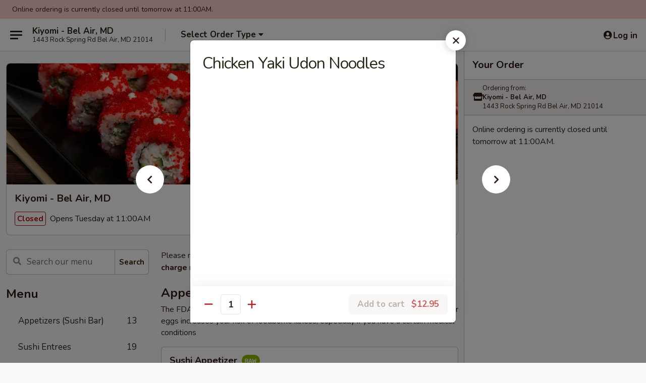

--- FILE ---
content_type: text/html; charset=UTF-8
request_url: https://www.kiyomibelair.com/order/main/yaki-udon-noodles/chicken-yaki-udon-noodles
body_size: 37583
content:
<!DOCTYPE html>

<html class="no-js css-scroll" lang="en">
	<head>
		<meta charset="utf-8" />
		<meta http-equiv="X-UA-Compatible" content="IE=edge,chrome=1" />

				<title>Kiyomi - Bel Air, MD | Chicken Yaki Udon Noodles | Yaki Udon Noodles</title>
		<meta name="description" content="Order online for takeout: Chicken Yaki Udon Noodles from Kiyomi - Bel Air, MD. Serving the best Japanese in Bel Air, MD." />		<meta name="keywords" content="kiyomi, kiyomi bel air, kiyomi menu, bel air japanese food takeout, bel air japanese food, bel air japanese restaurants, japanese food takeout, best japanese food in bel air, japanese restaurants in bel air, japanese restaurants near me, japanese food near me, bel air sushi takeout, bel air sushi, bel air sushi restaurants, sushi takeout, best sushi in bel air, sushi restaurants in bel air, sushi restaurants near me, sushi near me" />		<meta name="viewport" content="width=device-width, initial-scale=1.0">

		<meta property="og:type" content="website">
		<meta property="og:title" content="Kiyomi - Bel Air, MD | Chicken Yaki Udon Noodles | Yaki Udon Noodles">
		<meta property="og:description" content="Order online for takeout: Chicken Yaki Udon Noodles from Kiyomi - Bel Air, MD. Serving the best Japanese in Bel Air, MD.">

		<meta name="twitter:card" content="summary_large_image">
		<meta name="twitter:title" content="Kiyomi - Bel Air, MD | Chicken Yaki Udon Noodles | Yaki Udon Noodles">
		<meta name="twitter:description" content="Order online for takeout: Chicken Yaki Udon Noodles from Kiyomi - Bel Air, MD. Serving the best Japanese in Bel Air, MD.">
					<meta property="og:image" content="https://imagedelivery.net/9lr8zq_Jvl7h6OFWqEi9IA/fa365ce1-9af4-4e6f-f641-1ff87d6b7b00/public" />
			<meta name="twitter:image" content="https://imagedelivery.net/9lr8zq_Jvl7h6OFWqEi9IA/fa365ce1-9af4-4e6f-f641-1ff87d6b7b00/public" />
		
		<meta name="apple-mobile-web-app-status-bar-style" content="black">
		<meta name="mobile-web-app-capable" content="yes">
					<link rel="canonical" href="https://www.kiyomibelair.com/order/main/yaki-udon-noodles/chicken-yaki-udon-noodles"/>
						<link rel="shortcut icon" href="https://imagedelivery.net/9lr8zq_Jvl7h6OFWqEi9IA/79962e42-98b6-474a-a0c6-91d9120aa600/public" type="image/png" />
			
		<link type="text/css" rel="stylesheet" href="/min/g=css4.0&amp;1769107598" />
		<link rel="stylesheet" href="//ajax.googleapis.com/ajax/libs/jqueryui/1.10.1/themes/base/minified/jquery-ui.min.css" />
		<link href='//fonts.googleapis.com/css?family=Open+Sans:400italic,400,700' rel='stylesheet' type='text/css' />
		<script src="https://kit.fontawesome.com/a4edb6363d.js" crossorigin="anonymous"></script>

		<style>
								.home_hero, .menu_hero{ background-image: url(https://imagedelivery.net/9lr8zq_Jvl7h6OFWqEi9IA/1fb321a3-5a67-491b-f7ad-3f5732071500/public); }
					@media
					(-webkit-min-device-pixel-ratio: 1.25),
					(min-resolution: 120dpi){
						/* Retina header*/
						.home_hero, .menu_hero{ background-image: url(https://imagedelivery.net/9lr8zq_Jvl7h6OFWqEi9IA/b685070a-f1a2-421f-8a79-dec95c9ef700/public); }
					}
															/*body{  } */

					
		</style>

		<style type="text/css">div.menuItem_1307781, li.menuItem_1307781, div.menuItem_1307786, li.menuItem_1307786, div.menuItem_1307788, li.menuItem_1307788, div.menuItem_1307789, li.menuItem_1307789, div.menuItem_1307790, li.menuItem_1307790, div.menuItem_1307792, li.menuItem_1307792, div.menuItem_1307793, li.menuItem_1307793, div.menuItem_1307795, li.menuItem_1307795, div.menuItem_1307797, li.menuItem_1307797, div.menuItem_1307814, li.menuItem_1307814, div.menuItem_1307815, li.menuItem_1307815, div.menuItem_1307816, li.menuItem_1307816, div.menuItem_1307817, li.menuItem_1307817, div.menuItem_1307818, li.menuItem_1307818, div.menuItem_1307819, li.menuItem_1307819, div.menuItem_1307821, li.menuItem_1307821, div.menuItem_1307825, li.menuItem_1307825, div.menuItem_1307826, li.menuItem_1307826, div.menuItem_1307827, li.menuItem_1307827, div.menuItem_1307833, li.menuItem_1307833, div.menuItem_1307834, li.menuItem_1307834, div.menuItem_1307839, li.menuItem_1307839, div.menuItem_1307853, li.menuItem_1307853, div.menuItem_1307855, li.menuItem_1307855, div.menuItem_1307860, li.menuItem_1307860, div.menuItem_1307863, li.menuItem_1307863, div.menuItem_1307865, li.menuItem_1307865, div.menuItem_1745079, li.menuItem_1745079, div.menuItem_1745080, li.menuItem_1745080, div.menuItem_1745081, li.menuItem_1745081, div.menuItem_1745082, li.menuItem_1745082, div.menuItem_1745083, li.menuItem_1745083, div.menuItem_1745096, li.menuItem_1745096, div.menuItem_1745099, li.menuItem_1745099, div.menuItem_1745101, li.menuItem_1745101, div.menuItem_1745104, li.menuItem_1745104, div.menuItem_1745105, li.menuItem_1745105, div.menuItem_1745106, li.menuItem_1745106, div.menuItem_1745107, li.menuItem_1745107, div.menuItem_1745108, li.menuItem_1745108, div.menuItem_1745109, li.menuItem_1745109, div.menuItem_1745110, li.menuItem_1745110, div.menuItem_1745111, li.menuItem_1745111, div.menuItem_1745112, li.menuItem_1745112, div.menuItem_1745113, li.menuItem_1745113, div.menuItem_1745077, li.menuItem_1745077, div.menuItem_1745141, li.menuItem_1745141, div.menuItem_1745143, li.menuItem_1745143, div.menuItem_1745144, li.menuItem_1745144, div.menuItem_1745145, li.menuItem_1745145, div.menuItem_1745146, li.menuItem_1745146, div.menuItem_1745147, li.menuItem_1745147, div.menuItem_1745078, li.menuItem_1745078 {display:none !important;}</style><script type="text/javascript">window.UNAVAILABLE_MENU_IDS = [1307781,1307786,1307788,1307789,1307790,1307792,1307793,1307795,1307797,1307814,1307815,1307816,1307817,1307818,1307819,1307821,1307825,1307826,1307827,1307833,1307834,1307839,1307853,1307855,1307860,1307863,1307865,1745079,1745080,1745081,1745082,1745083,1745096,1745099,1745101,1745104,1745105,1745106,1745107,1745108,1745109,1745110,1745111,1745112,1745113,1745077,1745141,1745143,1745144,1745145,1745146,1745147,1745078]</script>
		<script type="text/javascript">
			var UrlTag = "kiyomibelair";
			var template = 'defaultv4';
			var formname = 'ordering3';
			var menulink = 'https://www.kiyomibelair.com/order/main';
			var checkoutlink = 'https://www.kiyomibelair.com/checkout';
		</script>
		<script>
			/* http://writing.colin-gourlay.com/safely-using-ready-before-including-jquery/ */
			(function(w,d,u){w.readyQ=[];w.bindReadyQ=[];function p(x,y){if(x=="ready"){w.bindReadyQ.push(y);}else{w.readyQ.push(x);}};var a={ready:p,bind:p};w.$=w.jQuery=function(f){if(f===d||f===u){return a}else{p(f)}}})(window,document)
		</script>

		<script type="application/ld+json">{
    "@context": "http://schema.org",
    "@type": "Menu",
    "url": "https://www.kiyomibelair.com/order/main",
    "mainEntityOfPage": "https://www.kiyomibelair.com/order/main",
    "inLanguage": "English",
    "name": "Main",
    "description": "Please note: requests for additional items or special preparation may incur an <b>extra charge</b> not calculated on your online order.",
    "hasMenuSection": [
        {
            "@type": "MenuSection",
            "url": "https://www.kiyomibelair.com/order/main/yaki-udon-noodles",
            "name": "Yaki Udon Noodles",
            "hasMenuItem": [
                {
                    "@type": "MenuItem",
                    "name": "Chicken Yaki Udon Noodles",
                    "url": "https://www.kiyomibelair.com/order/main/yaki-udon-noodles/chicken-yaki-udon-noodles"
                }
            ]
        }
    ]
}</script>
<!-- Google Tag Manager -->
<script>
	window.dataLayer = window.dataLayer || [];
	let data = {
		account: 'kiyomibelair',
		context: 'direct',
		templateVersion: 4,
		rid: 66	}
		dataLayer.push(data);
	(function(w,d,s,l,i){w[l]=w[l]||[];w[l].push({'gtm.start':
		new Date().getTime(),event:'gtm.js'});var f=d.getElementsByTagName(s)[0],
		j=d.createElement(s),dl=l!='dataLayer'?'&l='+l:'';j.async=true;j.src=
		'https://www.googletagmanager.com/gtm.js?id='+i+dl;f.parentNode.insertBefore(j,f);
		})(window,document,'script','dataLayer','GTM-K9P93M');

	function gtag() { dataLayer.push(arguments); }
</script>

			<script async src="https://www.googletagmanager.com/gtag/js?id=G-JJSLBFPJF2"></script>
	
	<script>
		
		gtag('js', new Date());

		
					gtag('config', "G-JJSLBFPJF2");
			</script>

					<meta name="smartbanner:title" content="Kiyomi Bel Air  Online Ordering">
					<meta name="smartbanner:author" content="Online Ordering">
					<meta name="smartbanner:price" content="FREE">
					<meta name="smartbanner:price-suffix-google" content=" ">
					<meta name="smartbanner:button" content="VIEW">
					<meta name="smartbanner:button-url-google" content="https://play.google.com/store/apps/details?id=com.chinesemenuonline.kiyomibelair">
					<meta name="smartbanner:enabled-platforms" content="android">
											<meta name="smartbanner:icon-google" content="https://ehc-west-0-bucket.s3.us-west-2.amazonaws.com/web/documents/kiyomibelair/">
							<link href="https://fonts.googleapis.com/css?family=Open+Sans:400,600,700|Nunito:400,700" rel="stylesheet" />
	</head>

	<body
		data-event-on:customer_registered="window.location.reload()"
		data-event-on:customer_logged_in="window.location.reload()"
		data-event-on:customer_logged_out="window.location.reload()"
	>
		<a class="skip-to-content-link" href="#main">Skip to content</a>
				<!-- Google Tag Manager (noscript) -->
		<noscript><iframe src="https://www.googletagmanager.com/ns.html?id=GTM-K9P93M" height="0" width="0" style="display:none;visibility:hidden"></iframe></noscript>
		<!-- End Google Tag Manager (noscript) -->
						<!-- wrapper starts -->
		<div class="wrapper">
			<div style="grid-area: header-announcements">
				<div id="upgradeBrowserBanner" class="alert alert-warning mb-0 rounded-0 py-4" style="display:none;">
	<div class="alert-icon"><i class="fas fa-warning" aria-hidden="true"></i></div>
	<div>
		<strong>We're sorry, but the Web browser you are using is not supported.</strong> <br/> Please upgrade your browser or try a different one to use this Website. Supported browsers include:<br/>
		<ul class="list-unstyled">
			<li class="mt-2"><a href="https://www.google.com/chrome" target="_blank" rel="noopener noreferrer" class="simple-link"><i class="fab fa-chrome"></i> Chrome</a></li>
			<li class="mt-2"><a href="https://www.mozilla.com/firefox/upgrade.html" target="_blank" rel="noopener noreferrer" class="simple-link"><i class="fab fa-firefox"></i> Firefox</a></li>
			<li class="mt-2"><a href="https://www.microsoft.com/en-us/windows/microsoft-edge" target="_blank" rel="noopener noreferrer" class="simple-link"><i class="fab fa-edge"></i> Edge</a></li>
			<li class="mt-2"><a href="http://www.apple.com/safari/" target="_blank" rel="noopener noreferrer" class="simple-link"><i class="fab fa-safari"></i> Safari</a></li>
		</ul>
	</div>
</div>
<script>
	var ua = navigator.userAgent;
	var match = ua.match(/Firefox\/([0-9]+)\./);
	var firefoxVersion = match ? parseInt(match[1]) : 1000;
	var match = ua.match(/Chrome\/([0-9]+)\./);
	var chromeVersion = match ? parseInt(match[1]) : 1000;
	var isIE = ua.indexOf('MSIE') > -1 || ua.indexOf('Trident') > -1;
	var upgradeBrowserBanner = document.getElementById('upgradeBrowserBanner');
	var isMatchesSupported = typeof(upgradeBrowserBanner.matches)!="undefined";
	var isEntriesSupported = typeof(Object.entries)!="undefined";
	//Safari version is verified with isEntriesSupported
	if (isIE || !isMatchesSupported || !isEntriesSupported || firefoxVersion <= 46 || chromeVersion <= 53) {
		upgradeBrowserBanner.style.display = 'flex';
	}
</script>				
				<!-- get closed sign if applicable. -->
									<div class="header-opensign" style="background-color:#fecece; font-size: .875em">
						Online ordering is currently closed until tomorrow at 11:00AM.					</div>
				
				
							</div>

						<div class="headerAndWtype" style="grid-area: header">
				<!-- Header Starts -->
				<header class="header">
										<div class="d-flex flex-column align-items-start flex-md-row align-items-md-center">
												<div class="logo_name_alt flex-shrink-0 d-flex align-items-center align-self-stretch pe-6 pe-md-0">
							
	<button
		type="button"
		class="eds_button btn btn-outline eds_button--shape-default eds_menu_button"
		data-bs-toggle="offcanvas" data-bs-target="#side-menu" aria-controls="side-menu" aria-label="Main menu"	><span aria-hidden="true"></span> <span aria-hidden="true"></span> <span aria-hidden="true"></span></button>

	
							<div class="d-flex flex-column align-items-center mx-auto align-items-md-start mx-md-0">
								<a
									class="eds-display-text-title-xs text-truncate title-container"
									href="https://www.kiyomibelair.com"
								>
									Kiyomi - Bel Air, MD								</a>

																	<span class="eds-copy-text-s-regular text-center text-md-start address-container" title="1443 Rock Spring Rd Bel Air, MD 21014">
										1443 Rock Spring Rd Bel Air, MD 21014									</span>
															</div>
						</div>

																			<div class="eds-display-text-title-s d-none d-md-block border-start mx-4" style="width: 0">&nbsp;</div>

							<div class="header_order_options d-flex align-items-center  w-100 p-2p5 p-md-0">
																<div class="what">
									<button
	type="button"
	class="border-0 bg-transparent text-start"
	data-bs-toggle="modal"
	data-bs-target="#modal-order-options"
	aria-expanded="false"
	style="min-height: 44px"
>
	<div class="d-flex align-items-baseline gap-2">
		<div class="otype-name-label eds-copy-text-l-bold text-truncate" style="flex: 1" data-order-type-label>
			Select Order Type		</div>

		<i class="fa fa-fw fa-caret-down"></i>
	</div>

	<div
		class="otype-picker-label otype-address-label eds-interface-text-m-regular text-truncate hidden"
	>
			</div>
</button>

<script>
	$(function() {
		var $autoCompleteInputs = $('[data-autocomplete-address]');
		if ($autoCompleteInputs && $autoCompleteInputs.length) {
			$autoCompleteInputs.each(function() {
				let $input = $(this);
				let $deliveryAddressContainer = $input.parents('.deliveryAddressContainer').first();
				$input.autocomplete({
					source   : addressAC,
					minLength: 3,
					delay    : 300,
					select   : function(event, ui) {
						$.getJSON('/' + UrlTag + '/?form=addresslookup', {
							id: ui.item.id,
						}, function(data) {
							let location = data
							if (location.address.street.endsWith('Trl')) {
								location.address.street = location.address.street.replace('Trl', 'Trail')
							}
							let autoCompleteSuccess = $input.data('autocomplete-success');
							if (autoCompleteSuccess) {
								let autoCompleteSuccessFunction = window[autoCompleteSuccess];
								if (typeof autoCompleteSuccessFunction == "function") {
									autoCompleteSuccessFunction(location);
								}
							}

							let address = location.address

							$('#add-address-city, [data-autocompleted-city]').val(address.city)
							$('#add-address-state, [data-autocompleted-state]').val(address.stateCode)
							$('#add-address-zip, [data-autocompleted-zip]').val(address.postalCode)
							$('#add-address-latitude, [data-autocompleted-latitude]').val(location.position.lat)
							$('#add-address-longitude, [data-autocompleted-longitude]').val(location.position.lng)
							let streetAddress = (address.houseNumber || '') + ' ' + (address.street || '');
							$('#street-address-1, [data-autocompleted-street-address]').val(streetAddress)
							validateAddress($deliveryAddressContainer);
						})
					},
				})
				$input.attr('autocomplete', 'street-address')
			});
		}

		// autocomplete using Address autocomplete
		// jquery autocomplete needs 2 fields: title and value
		// id holds the LocationId which can be used at a later stage to get the coordinate of the selected choice
		function addressAC(query, callback) {
			//we don't actually want to search until they've entered the street number and at least one character
			words = query.term.trim().split(' ')
			if (words.length < 2) {
				return false
			}

			$.getJSON('/' + UrlTag + '/?form=addresssuggest', { q: query.term }, function(data) {
				var addresses = data.items
				addresses = addresses.map(addr => {
					if ((addr.address.label || '').endsWith('Trl')) {
						addr.address.label = addr.address.label.replace('Trl', 'Trail')
					}
					let streetAddress = (addr.address.label || '')
					return {
						label: streetAddress,
						value: streetAddress,
						id   : addr.id,
					}
				})

				return callback(addresses)
			})
		}

				$('[data-address-from-current-loc]').on('click', function(e) {
			let $streetAddressContainer = $(this).parents('.street-address-container').first();
			let $deliveryAddressContainer = $(this).parents('.deliveryAddressContainer').first();
			e.preventDefault();
			if(navigator.geolocation) {
				navigator.geolocation.getCurrentPosition(position => {
					$.getJSON('/' + UrlTag + '/?form=addresssuggest', {
						at: position.coords.latitude + "," + position.coords.longitude
					}, function(data) {
						let location = data.items[0];
						let address = location.address
						$streetAddressContainer.find('.input-street-address').val((address.houseNumber ? address.houseNumber : '') + ' ' + (address.street ? address.street : ''));
						$('#add-address-city').val(address.city ? address.city : '');
						$('#add-address-state').val(address.state ? address.state : '');
						$('#add-address-zip').val(address.postalCode ? address.postalCode : '');
						$('#add-address-latitude').val(location.position.lat ? location.position.lat : '');
						$('#add-address-longitude').val(location.position.lng ? location.position.lng : '');
						validateAddress($deliveryAddressContainer, 0);
					});
				});
			} else {
				alert("Geolocation is not supported by this browser!");
			}
		});
	});

	function autoCompleteSuccess(location)
	{
		if (location && location.address) {
			let address = location.address

			let streetAddress = (address.houseNumber || '') + ' ' + (address.street || '');
			$.ajax({
				url: '/' + UrlTag + '/?form=saveformfields',
				data: {
					'param_full~address_s_n_255': streetAddress + ', ' + address.city + ', ' + address.state,
					'param_street~address_s_n_255': streetAddress,
					'param_city_s_n_90': address.city,
					'param_state_s_n_2': address.state,
					'param_zip~code_z_n_10': address.postalCode,
				}
			});
		}
	}
</script>
								</div>

																							</div>
						
												<div class="position-absolute top-0 end-0 pe-2 py-2p5">
							
	<div id="login-status" >
					
	<button
		type="button"
		class="eds_button btn btn-outline eds_button--shape-default px-2 text-nowrap"
		aria-label="Log in" style="color: currentColor" data-bs-toggle="modal" data-bs-target="#login-modal"	><i
		class="eds_icon fa fa-lg fa-fw fa-user-circle d-block d-lg-none"
		style="font-family: &quot;Font Awesome 5 Pro&quot;; "	></i>

	 <div class="d-none d-lg-flex align-items-baseline gap-2">
	<i
		class="eds_icon fa fa-fw fa-user-circle"
		style="font-family: &quot;Font Awesome 5 Pro&quot;; "	></i>

	<div class="profile-container text-truncate">Log in</div></div></button>

				</div>

							</div>
					</div>

															
	<aside		data-eds-id="6977d99b09d11"
		class="eds_side_menu offcanvas offcanvas-start text-dark "
		tabindex="-1"
				id="side-menu" data-event-on:menu_selected="this.dispatchEvent(new CustomEvent('eds.hide'))" data-event-on:category_selected="this.dispatchEvent(new CustomEvent('eds.hide'))"	>
		
		<div class="eds_side_menu-body offcanvas-body d-flex flex-column p-0 css-scroll">
										<div
					class="eds_side_menu-close position-absolute top-0 end-0 pt-3 pe-3 "
					style="z-index: 1"
				>
					
	<button
		type="button"
		class="eds_button btn btn-outline-secondary eds_button--shape-circle"
		data-bs-dismiss="offcanvas" data-bs-target="[data-eds-id=&quot;6977d99b09d11&quot;]" aria-label="Close"	><i
		class="eds_icon fa fa-fw fa-close"
		style="font-family: &quot;Font Awesome 5 Pro&quot;; "	></i></button>

					</div>
			
			<div class="restaurant-info border-bottom border-light p-3">
							<p class="eds-display-text-title-xs mb-0 me-2 pe-4">Kiyomi - Bel Air, MD</p>

			<div class="eds-copy-text-s-regular me-2 pe-4">
			1443 Rock Spring Rd Bel Air, MD 21014		</div>
						</div>

																	
	<div class="border-bottom border-light p-3">
		
		
			<details
				class="eds_list eds_list--border-none" open				data-menu-id="11195"
									data-event-on:document_ready="this.open = localStorage.getItem('menu-open-11195') !== 'false'"
										onclick="localStorage.setItem('menu-open-11195', !this.open)"
							>
									<summary class="eds-copy-text-l-regular list-unstyled rounded-3 mb-1 " tabindex="0">
						<h2 class="eds-display-text-title-m m-0 p-0">
															
	<i
		class="eds_icon fas fa-fw fa-chevron-right"
		style="font-family: &quot;Font Awesome 5 Pro&quot;; "	></i>

															Menu
						</h2>
					</summary>
										<div class="mb-3"></div>
				
																		
									<a
						class="eds_list-item eds-copy-text-l-regular list-unstyled rounded-3 mb-1 px-3 px-lg-4 py-2p5 d-flex "
						data-event-on:category_pinned="(category) => $(this).toggleClass('active', category.id === '138882')"
						href="https://www.kiyomibelair.com/order/main/appetizers-sushi-bar"
						aria-current="page"
						onclick="if (!event.ctrlKey) {
							const currentMenuIsActive = true || $(this).closest('details').find('summary').hasClass('active');
							if (currentMenuIsActive) {
								app.event.emit('category_selected', { id: '138882' });
							} else {
								app.event.emit('menu_selected', { menu_id: '11195', menu_description: &quot;Please note: requests for additional items or special preparation may incur an &lt;b&gt;extra charge&lt;\/b&gt; not calculated on your online order.&quot;, category_id: '138882' });
							}
															return false;
													}"
					>
						Appetizers (Sushi Bar)													<span class="ms-auto">13</span>
											</a>
									<a
						class="eds_list-item eds-copy-text-l-regular list-unstyled rounded-3 mb-1 px-3 px-lg-4 py-2p5 d-flex "
						data-event-on:category_pinned="(category) => $(this).toggleClass('active', category.id === '138893')"
						href="https://www.kiyomibelair.com/order/main/sushi-entrees"
						aria-current="page"
						onclick="if (!event.ctrlKey) {
							const currentMenuIsActive = true || $(this).closest('details').find('summary').hasClass('active');
							if (currentMenuIsActive) {
								app.event.emit('category_selected', { id: '138893' });
							} else {
								app.event.emit('menu_selected', { menu_id: '11195', menu_description: &quot;Please note: requests for additional items or special preparation may incur an &lt;b&gt;extra charge&lt;\/b&gt; not calculated on your online order.&quot;, category_id: '138893' });
							}
															return false;
													}"
					>
						Sushi Entrees													<span class="ms-auto">19</span>
											</a>
									<a
						class="eds_list-item eds-copy-text-l-regular list-unstyled rounded-3 mb-1 px-3 px-lg-4 py-2p5 d-flex "
						data-event-on:category_pinned="(category) => $(this).toggleClass('active', category.id === '138891')"
						href="https://www.kiyomibelair.com/order/main/sushi-rolls"
						aria-current="page"
						onclick="if (!event.ctrlKey) {
							const currentMenuIsActive = true || $(this).closest('details').find('summary').hasClass('active');
							if (currentMenuIsActive) {
								app.event.emit('category_selected', { id: '138891' });
							} else {
								app.event.emit('menu_selected', { menu_id: '11195', menu_description: &quot;Please note: requests for additional items or special preparation may incur an &lt;b&gt;extra charge&lt;\/b&gt; not calculated on your online order.&quot;, category_id: '138891' });
							}
															return false;
													}"
					>
						Sushi Rolls													<span class="ms-auto">39</span>
											</a>
									<a
						class="eds_list-item eds-copy-text-l-regular list-unstyled rounded-3 mb-1 px-3 px-lg-4 py-2p5 d-flex "
						data-event-on:category_pinned="(category) => $(this).toggleClass('active', category.id === '138890')"
						href="https://www.kiyomibelair.com/order/main/sushi-sashimi"
						aria-current="page"
						onclick="if (!event.ctrlKey) {
							const currentMenuIsActive = true || $(this).closest('details').find('summary').hasClass('active');
							if (currentMenuIsActive) {
								app.event.emit('category_selected', { id: '138890' });
							} else {
								app.event.emit('menu_selected', { menu_id: '11195', menu_description: &quot;Please note: requests for additional items or special preparation may incur an &lt;b&gt;extra charge&lt;\/b&gt; not calculated on your online order.&quot;, category_id: '138890' });
							}
															return false;
													}"
					>
						Sushi & Sashimi													<span class="ms-auto">21</span>
											</a>
									<a
						class="eds_list-item eds-copy-text-l-regular list-unstyled rounded-3 mb-1 px-3 px-lg-4 py-2p5 d-flex "
						data-event-on:category_pinned="(category) => $(this).toggleClass('active', category.id === '138892')"
						href="https://www.kiyomibelair.com/order/main/special-rolls"
						aria-current="page"
						onclick="if (!event.ctrlKey) {
							const currentMenuIsActive = true || $(this).closest('details').find('summary').hasClass('active');
							if (currentMenuIsActive) {
								app.event.emit('category_selected', { id: '138892' });
							} else {
								app.event.emit('menu_selected', { menu_id: '11195', menu_description: &quot;Please note: requests for additional items or special preparation may incur an &lt;b&gt;extra charge&lt;\/b&gt; not calculated on your online order.&quot;, category_id: '138892' });
							}
															return false;
													}"
					>
						Special Rolls													<span class="ms-auto">31</span>
											</a>
									<a
						class="eds_list-item eds-copy-text-l-regular list-unstyled rounded-3 mb-1 px-3 px-lg-4 py-2p5 d-flex "
						data-event-on:category_pinned="(category) => $(this).toggleClass('active', category.id === '138894')"
						href="https://www.kiyomibelair.com/order/main/hibachi-dinner-entres"
						aria-current="page"
						onclick="if (!event.ctrlKey) {
							const currentMenuIsActive = true || $(this).closest('details').find('summary').hasClass('active');
							if (currentMenuIsActive) {
								app.event.emit('category_selected', { id: '138894' });
							} else {
								app.event.emit('menu_selected', { menu_id: '11195', menu_description: &quot;Please note: requests for additional items or special preparation may incur an &lt;b&gt;extra charge&lt;\/b&gt; not calculated on your online order.&quot;, category_id: '138894' });
							}
															return false;
													}"
					>
						Hibachi Dinner Entrées													<span class="ms-auto">7</span>
											</a>
									<a
						class="eds_list-item eds-copy-text-l-regular list-unstyled rounded-3 mb-1 px-3 px-lg-4 py-2p5 d-flex "
						data-event-on:category_pinned="(category) => $(this).toggleClass('active', category.id === '262697')"
						href="https://www.kiyomibelair.com/order/main/hibachi-dinner-combinations"
						aria-current="page"
						onclick="if (!event.ctrlKey) {
							const currentMenuIsActive = true || $(this).closest('details').find('summary').hasClass('active');
							if (currentMenuIsActive) {
								app.event.emit('category_selected', { id: '262697' });
							} else {
								app.event.emit('menu_selected', { menu_id: '11195', menu_description: &quot;Please note: requests for additional items or special preparation may incur an &lt;b&gt;extra charge&lt;\/b&gt; not calculated on your online order.&quot;, category_id: '262697' });
							}
															return false;
													}"
					>
						Hibachi Dinner Combinations													<span class="ms-auto">12</span>
											</a>
									<a
						class="eds_list-item eds-copy-text-l-regular list-unstyled rounded-3 mb-1 px-3 px-lg-4 py-2p5 d-flex "
						data-event-on:category_pinned="(category) => $(this).toggleClass('active', category.id === '145976')"
						href="https://www.kiyomibelair.com/order/main/kids-hibachi-menu"
						aria-current="page"
						onclick="if (!event.ctrlKey) {
							const currentMenuIsActive = true || $(this).closest('details').find('summary').hasClass('active');
							if (currentMenuIsActive) {
								app.event.emit('category_selected', { id: '145976' });
							} else {
								app.event.emit('menu_selected', { menu_id: '11195', menu_description: &quot;Please note: requests for additional items or special preparation may incur an &lt;b&gt;extra charge&lt;\/b&gt; not calculated on your online order.&quot;, category_id: '145976' });
							}
															return false;
													}"
					>
						Kid's Hibachi Menu													<span class="ms-auto">4</span>
											</a>
									<a
						class="eds_list-item eds-copy-text-l-regular list-unstyled rounded-3 mb-1 px-3 px-lg-4 py-2p5 d-flex "
						data-event-on:category_pinned="(category) => $(this).toggleClass('active', category.id === '138881')"
						href="https://www.kiyomibelair.com/order/main/appetizers-from-kitchen"
						aria-current="page"
						onclick="if (!event.ctrlKey) {
							const currentMenuIsActive = true || $(this).closest('details').find('summary').hasClass('active');
							if (currentMenuIsActive) {
								app.event.emit('category_selected', { id: '138881' });
							} else {
								app.event.emit('menu_selected', { menu_id: '11195', menu_description: &quot;Please note: requests for additional items or special preparation may incur an &lt;b&gt;extra charge&lt;\/b&gt; not calculated on your online order.&quot;, category_id: '138881' });
							}
															return false;
													}"
					>
						Appetizers From Kitchen													<span class="ms-auto">14</span>
											</a>
									<a
						class="eds_list-item eds-copy-text-l-regular list-unstyled rounded-3 mb-1 px-3 px-lg-4 py-2p5 d-flex "
						data-event-on:category_pinned="(category) => $(this).toggleClass('active', category.id === '138883')"
						href="https://www.kiyomibelair.com/order/main/soups"
						aria-current="page"
						onclick="if (!event.ctrlKey) {
							const currentMenuIsActive = true || $(this).closest('details').find('summary').hasClass('active');
							if (currentMenuIsActive) {
								app.event.emit('category_selected', { id: '138883' });
							} else {
								app.event.emit('menu_selected', { menu_id: '11195', menu_description: &quot;Please note: requests for additional items or special preparation may incur an &lt;b&gt;extra charge&lt;\/b&gt; not calculated on your online order.&quot;, category_id: '138883' });
							}
															return false;
													}"
					>
						Soups													<span class="ms-auto">4</span>
											</a>
									<a
						class="eds_list-item eds-copy-text-l-regular list-unstyled rounded-3 mb-1 px-3 px-lg-4 py-2p5 d-flex "
						data-event-on:category_pinned="(category) => $(this).toggleClass('active', category.id === '138884')"
						href="https://www.kiyomibelair.com/order/main/salads"
						aria-current="page"
						onclick="if (!event.ctrlKey) {
							const currentMenuIsActive = true || $(this).closest('details').find('summary').hasClass('active');
							if (currentMenuIsActive) {
								app.event.emit('category_selected', { id: '138884' });
							} else {
								app.event.emit('menu_selected', { menu_id: '11195', menu_description: &quot;Please note: requests for additional items or special preparation may incur an &lt;b&gt;extra charge&lt;\/b&gt; not calculated on your online order.&quot;, category_id: '138884' });
							}
															return false;
													}"
					>
						Salads													<span class="ms-auto">7</span>
											</a>
									<a
						class="eds_list-item eds-copy-text-l-regular list-unstyled rounded-3 mb-1 px-3 px-lg-4 py-2p5 d-flex "
						data-event-on:category_pinned="(category) => $(this).toggleClass('active', category.id === '138887')"
						href="https://www.kiyomibelair.com/order/main/teriyaki-entres"
						aria-current="page"
						onclick="if (!event.ctrlKey) {
							const currentMenuIsActive = true || $(this).closest('details').find('summary').hasClass('active');
							if (currentMenuIsActive) {
								app.event.emit('category_selected', { id: '138887' });
							} else {
								app.event.emit('menu_selected', { menu_id: '11195', menu_description: &quot;Please note: requests for additional items or special preparation may incur an &lt;b&gt;extra charge&lt;\/b&gt; not calculated on your online order.&quot;, category_id: '138887' });
							}
															return false;
													}"
					>
						Teriyaki Entrées													<span class="ms-auto">6</span>
											</a>
									<a
						class="eds_list-item eds-copy-text-l-regular list-unstyled rounded-3 mb-1 px-3 px-lg-4 py-2p5 d-flex "
						data-event-on:category_pinned="(category) => $(this).toggleClass('active', category.id === '138888')"
						href="https://www.kiyomibelair.com/order/main/tempura-entres"
						aria-current="page"
						onclick="if (!event.ctrlKey) {
							const currentMenuIsActive = true || $(this).closest('details').find('summary').hasClass('active');
							if (currentMenuIsActive) {
								app.event.emit('category_selected', { id: '138888' });
							} else {
								app.event.emit('menu_selected', { menu_id: '11195', menu_description: &quot;Please note: requests for additional items or special preparation may incur an &lt;b&gt;extra charge&lt;\/b&gt; not calculated on your online order.&quot;, category_id: '138888' });
							}
															return false;
													}"
					>
						Tempura Entrées													<span class="ms-auto">4</span>
											</a>
									<a
						class="eds_list-item eds-copy-text-l-regular list-unstyled rounded-3 mb-1 px-3 px-lg-4 py-2p5 d-flex active"
						data-event-on:category_pinned="(category) => $(this).toggleClass('active', category.id === '138886')"
						href="https://www.kiyomibelair.com/order/main/yaki-udon-noodles"
						aria-current="page"
						onclick="if (!event.ctrlKey) {
							const currentMenuIsActive = true || $(this).closest('details').find('summary').hasClass('active');
							if (currentMenuIsActive) {
								app.event.emit('category_selected', { id: '138886' });
							} else {
								app.event.emit('menu_selected', { menu_id: '11195', menu_description: &quot;Please note: requests for additional items or special preparation may incur an &lt;b&gt;extra charge&lt;\/b&gt; not calculated on your online order.&quot;, category_id: '138886' });
							}
															return false;
													}"
					>
						Yaki Udon Noodles													<span class="ms-auto">8</span>
											</a>
									<a
						class="eds_list-item eds-copy-text-l-regular list-unstyled rounded-3 mb-1 px-3 px-lg-4 py-2p5 d-flex "
						data-event-on:category_pinned="(category) => $(this).toggleClass('active', category.id === '138885')"
						href="https://www.kiyomibelair.com/order/main/fried-rice-or-lo-mein"
						aria-current="page"
						onclick="if (!event.ctrlKey) {
							const currentMenuIsActive = true || $(this).closest('details').find('summary').hasClass('active');
							if (currentMenuIsActive) {
								app.event.emit('category_selected', { id: '138885' });
							} else {
								app.event.emit('menu_selected', { menu_id: '11195', menu_description: &quot;Please note: requests for additional items or special preparation may incur an &lt;b&gt;extra charge&lt;\/b&gt; not calculated on your online order.&quot;, category_id: '138885' });
							}
															return false;
													}"
					>
						Fried Rice or Lo Mein													<span class="ms-auto">12</span>
											</a>
									<a
						class="eds_list-item eds-copy-text-l-regular list-unstyled rounded-3 mb-1 px-3 px-lg-4 py-2p5 d-flex "
						data-event-on:category_pinned="(category) => $(this).toggleClass('active', category.id === '138889')"
						href="https://www.kiyomibelair.com/order/main/chefs-favorites-special"
						aria-current="page"
						onclick="if (!event.ctrlKey) {
							const currentMenuIsActive = true || $(this).closest('details').find('summary').hasClass('active');
							if (currentMenuIsActive) {
								app.event.emit('category_selected', { id: '138889' });
							} else {
								app.event.emit('menu_selected', { menu_id: '11195', menu_description: &quot;Please note: requests for additional items or special preparation may incur an &lt;b&gt;extra charge&lt;\/b&gt; not calculated on your online order.&quot;, category_id: '138889' });
							}
															return false;
													}"
					>
						Chef's Favorites Special													<span class="ms-auto">9</span>
											</a>
									<a
						class="eds_list-item eds-copy-text-l-regular list-unstyled rounded-3 mb-1 px-3 px-lg-4 py-2p5 d-flex "
						data-event-on:category_pinned="(category) => $(this).toggleClass('active', category.id === '163725')"
						href="https://www.kiyomibelair.com/order/main/side-order"
						aria-current="page"
						onclick="if (!event.ctrlKey) {
							const currentMenuIsActive = true || $(this).closest('details').find('summary').hasClass('active');
							if (currentMenuIsActive) {
								app.event.emit('category_selected', { id: '163725' });
							} else {
								app.event.emit('menu_selected', { menu_id: '11195', menu_description: &quot;Please note: requests for additional items or special preparation may incur an &lt;b&gt;extra charge&lt;\/b&gt; not calculated on your online order.&quot;, category_id: '163725' });
							}
															return false;
													}"
					>
						Side Order													<span class="ms-auto">5</span>
											</a>
									<a
						class="eds_list-item eds-copy-text-l-regular list-unstyled rounded-3 mb-1 px-3 px-lg-4 py-2p5 d-flex "
						data-event-on:category_pinned="(category) => $(this).toggleClass('active', category.id === '138914')"
						href="https://www.kiyomibelair.com/order/main/beverages"
						aria-current="page"
						onclick="if (!event.ctrlKey) {
							const currentMenuIsActive = true || $(this).closest('details').find('summary').hasClass('active');
							if (currentMenuIsActive) {
								app.event.emit('category_selected', { id: '138914' });
							} else {
								app.event.emit('menu_selected', { menu_id: '11195', menu_description: &quot;Please note: requests for additional items or special preparation may incur an &lt;b&gt;extra charge&lt;\/b&gt; not calculated on your online order.&quot;, category_id: '138914' });
							}
															return false;
													}"
					>
						Beverages													<span class="ms-auto">5</span>
											</a>
									<a
						class="eds_list-item eds-copy-text-l-regular list-unstyled rounded-3 mb-1 px-3 px-lg-4 py-2p5 d-flex "
						data-event-on:category_pinned="(category) => $(this).toggleClass('active', category.id === '145975')"
						href="https://www.kiyomibelair.com/order/main/dessert"
						aria-current="page"
						onclick="if (!event.ctrlKey) {
							const currentMenuIsActive = true || $(this).closest('details').find('summary').hasClass('active');
							if (currentMenuIsActive) {
								app.event.emit('category_selected', { id: '145975' });
							} else {
								app.event.emit('menu_selected', { menu_id: '11195', menu_description: &quot;Please note: requests for additional items or special preparation may incur an &lt;b&gt;extra charge&lt;\/b&gt; not calculated on your online order.&quot;, category_id: '145975' });
							}
															return false;
													}"
					>
						Dessert													<span class="ms-auto">4</span>
											</a>
							</details>
		
			</div>

						
																	<nav>
							<ul class="eds_list eds_list--border-none border-bottom">
	<li class="eds_list-item">
		<a class="d-block p-3 " href="https://www.kiyomibelair.com">
			Home		</a>
	</li>

		
	
			<li class="eds_list-item">
			<a class="d-block p-3 " href="https://www.kiyomibelair.com/locationinfo">
				Location &amp; Hours			</a>
		</li>
	
	<li class="eds_list-item">
		<a class="d-block p-3 " href="https://www.kiyomibelair.com/contact">
			Contact
		</a>
	</li>
</ul>
						</nav>

												<div class="eds-copy-text-s-regular p-3 d-lg-none">
								<ul class="list-unstyled">
							<li><a href="https://play.google.com/store/apps/details?id=com.chinesemenuonline.kiyomibelair"><img src="/web/default4.0/images/google-play-badge.svg" alt="Google Play App Store"></a></li>
			</ul>

	<ul class="list-unstyled d-flex gap-2">
						<li><a href="https://www.yelp.com/biz/kiyomi-sushi-bel-air-2" target="new"  title="Opens in new tab" class="icon" title="Yelp"><i class="fab fa-yelp"></i><span class="sr-only">Yelp</span></a></li>
							<li><a href="https://www.tripadvisor.co.nz/Restaurant_Review-g40997-d16809090-Reviews-Kiyomi_Sushi-Bel_Air_Maryland.html" target="new"  title="Opens in new tab" class="icon" title="TripAdvisor"><i class="fak fa-tripadvisor"></i><span class="sr-only">TripAdvisor</span></a></li>
				</ul>
	
<div><a href="http://chinesemenuonline.com">&copy; 2026 Online Ordering by Chinese Menu Online</a></div>
	<div>Discover the best Japanese restaurants with <a href="https://www.springroll.com" target="_blank" title="Opens in new tab" >Springroll</a></div>

<ul class="list-unstyled mb-0 pt-3">
	<li><a href="https://www.kiyomibelair.com/reportbug">Technical Support</a></li>
	<li><a href="https://www.kiyomibelair.com/privacy">Privacy Policy</a></li>
	<li><a href="https://www.kiyomibelair.com/tos">Terms of Service</a></li>
	<li><a href="https://www.kiyomibelair.com/accessibility">Accessibility</a></li>
</ul>

This site is protected by reCAPTCHA and the Google <a href="https://policies.google.com/privacy">Privacy Policy</a> and <a href="https://policies.google.com/terms">Terms of Service</a> apply.
						</div>		</div>

		<script>
		{
			const container = document.querySelector('[data-eds-id="6977d99b09d11"]');

						['show', 'hide', 'toggle', 'dispose'].forEach((eventName) => {
				container.addEventListener(`eds.${eventName}`, (e) => {
					bootstrap.Offcanvas.getOrCreateInstance(container)[eventName](
						...(Array.isArray(e.detail) ? e.detail : [e.detail])
					);
				});
			});
		}
		</script>
	</aside>

					</header>
			</div>

										<div class="container p-0" style="grid-area: hero">
					<section class="hero">
												<div class="menu_hero backbgbox position-relative" role="img" aria-label="Image of food offered at the restaurant">
									<div class="logo">
		<a class="logo-image" href="https://www.kiyomibelair.com">
			<img
				src="https://imagedelivery.net/9lr8zq_Jvl7h6OFWqEi9IA/fa365ce1-9af4-4e6f-f641-1ff87d6b7b00/public"
				srcset="https://imagedelivery.net/9lr8zq_Jvl7h6OFWqEi9IA/fa365ce1-9af4-4e6f-f641-1ff87d6b7b00/public 1x, https://imagedelivery.net/9lr8zq_Jvl7h6OFWqEi9IA/fa365ce1-9af4-4e6f-f641-1ff87d6b7b00/public 2x"				alt="Home"
			/>
		</a>
	</div>
						</div>

													<div class="p-3">
								<div class="pb-1">
									<h1 role="heading" aria-level="2" class="eds-display-text-title-s m-0 p-0">Kiyomi - Bel Air, MD</h1>
																	</div>

								<div class="d-sm-flex align-items-baseline">
																			<div class="mt-2">
											
	<span
		class="eds_label eds_label--variant-error eds-interface-text-m-bold me-1 text-nowrap"
			>
		Closed	</span>

	Opens Tuesday at 11:00AM										</div>
									
									<div class="d-flex gap-2 ms-sm-auto mt-2">
																					
					<a
				class="eds_button btn btn-outline-secondary btn-sm col text-nowrap"
				href="https://www.kiyomibelair.com/locationinfo?lid=8837"
							>
				
	<i
		class="eds_icon fa fa-fw fa-info-circle"
		style="font-family: &quot;Font Awesome 5 Pro&quot;; "	></i>

	 Store info			</a>
		
												
																					
		<a
			class="eds_button btn btn-outline-secondary btn-sm col d-lg-none text-nowrap"
			href="tel:(410) 638-7200"
					>
			
	<i
		class="eds_icon fa fa-fw fa-phone"
		style="font-family: &quot;Font Awesome 5 Pro&quot;; transform: scale(-1, 1); "	></i>

	 Call us		</a>

												
																			</div>
								</div>
							</div>
											</section>
				</div>
			
						
										<div
					class="fixed_submit d-lg-none hidden pwa-pb-md-down"
					data-event-on:cart_updated="({ items }) => $(this).toggleClass('hidden', !items)"
				>
					<div
						data-async-on-event="order_type_updated, cart_updated"
						data-async-action="https://www.kiyomibelair.com//ajax/?form=minimum_order_value_warning&component=add_more"
						data-async-method="get"
					>
											</div>

					<div class="p-3">
						<button class="btn btn-primary btn-lg w-100" onclick="app.event.emit('show_cart')">
							View cart							<span
								class="eds-interface-text-m-regular"
								data-event-on:cart_updated="({ items, subtotal }) => {
									$(this).text(`(${items} ${items === 1 ? 'item' : 'items'}, ${subtotal})`);
								}"
							>
								(0 items, $0.00)
							</span>
						</button>
					</div>
				</div>
			
									<!-- Header ends -->
<main class="main_content menucategory_page pb-5" id="main">
	<div class="container">
		
		<div class="row menu_wrapper menu_category_wrapper menu_wrapper--no-menu-tabs">
			<section class="col-xl-4 d-none d-xl-block">
				
				<div id="location-menu" data-event-on:menu_items_loaded="$(this).stickySidebar('updateSticky')">
					
		<form
			method="GET"
			role="search"
			action="https://www.kiyomibelair.com/search"
			class="d-none d-xl-block mb-4"			novalidate
			onsubmit="if (!this.checkValidity()) event.preventDefault()"
		>
			<div class="position-relative">
				
	<label
		data-eds-id="6977d99b0aba3"
		class="eds_formfield eds_formfield--size-large eds_formfield--variant-primary eds-copy-text-m-regular w-100"
		class="w-100"	>
		
		<div class="position-relative d-flex flex-column">
							<div class="eds_formfield-error eds-interface-text-m-bold" style="order: 1000"></div>
			
							<div class="eds_formfield-icon">
					<i
		class="eds_icon fa fa-fw fa-search"
		style="font-family: &quot;Font Awesome 5 Pro&quot;; "	></i>				</div>
										<input
					type="search"
					class="eds-copy-text-l-regular  "
										placeholder="Search our menu" name="search" autocomplete="off" spellcheck="false" value="" required aria-label="Search our menu" style="padding-right: 4.5rem; padding-left: 2.5rem;"				/>

				
							
			
	<i
		class="eds_icon fa fa-fw eds_formfield-validation"
		style="font-family: &quot;Font Awesome 5 Pro&quot;; "	></i>

	
					</div>

		
		<script>
		{
			const container = document.querySelector('[data-eds-id="6977d99b0aba3"]');
			const input = container.querySelector('input, textarea, select');
			const error = container.querySelector('.eds_formfield-error');

			
						input.addEventListener('eds.validation.reset', () => {
				input.removeAttribute('data-validation');
				input.setCustomValidity('');
				error.innerHTML = '';
			});

						input.addEventListener('eds.validation.hide', () => {
				input.removeAttribute('data-validation');
			});

						input.addEventListener('eds.validation.success', (e) => {
				input.setCustomValidity('');
				input.setAttribute('data-validation', '');
				error.innerHTML = '';
			});

						input.addEventListener('eds.validation.warning', (e) => {
				input.setCustomValidity('');
				input.setAttribute('data-validation', '');
				error.innerHTML = e.detail;
			});

						input.addEventListener('eds.validation.error', (e) => {
				input.setCustomValidity(e.detail);
				input.checkValidity(); 				input.setAttribute('data-validation', '');
			});

			input.addEventListener('invalid', (e) => {
				error.innerHTML = input.validationMessage;
			});

								}
		</script>
	</label>

	
				<div class="position-absolute top-0 end-0">
					
	<button
		type="submit"
		class="eds_button btn btn-outline-secondary btn-sm eds_button--shape-default align-self-baseline rounded-0 rounded-end px-2"
		style="height: 50px; --bs-border-radius: 6px"	>Search</button>

					</div>
			</div>
		</form>

												
	<div >
		
		
			<details
				class="eds_list eds_list--border-none" open				data-menu-id="11195"
							>
									<summary class="eds-copy-text-l-regular list-unstyled rounded-3 mb-1 pe-none" tabindex="0">
						<h2 class="eds-display-text-title-m m-0 p-0">
														Menu
						</h2>
					</summary>
										<div class="mb-3"></div>
				
																		
									<a
						class="eds_list-item eds-copy-text-l-regular list-unstyled rounded-3 mb-1 px-3 px-lg-4 py-2p5 d-flex "
						data-event-on:category_pinned="(category) => $(this).toggleClass('active', category.id === '138882')"
						href="https://www.kiyomibelair.com/order/main/appetizers-sushi-bar"
						aria-current="page"
						onclick="if (!event.ctrlKey) {
							const currentMenuIsActive = true || $(this).closest('details').find('summary').hasClass('active');
							if (currentMenuIsActive) {
								app.event.emit('category_selected', { id: '138882' });
							} else {
								app.event.emit('menu_selected', { menu_id: '11195', menu_description: &quot;Please note: requests for additional items or special preparation may incur an &lt;b&gt;extra charge&lt;\/b&gt; not calculated on your online order.&quot;, category_id: '138882' });
							}
															return false;
													}"
					>
						Appetizers (Sushi Bar)													<span class="ms-auto">13</span>
											</a>
									<a
						class="eds_list-item eds-copy-text-l-regular list-unstyled rounded-3 mb-1 px-3 px-lg-4 py-2p5 d-flex "
						data-event-on:category_pinned="(category) => $(this).toggleClass('active', category.id === '138893')"
						href="https://www.kiyomibelair.com/order/main/sushi-entrees"
						aria-current="page"
						onclick="if (!event.ctrlKey) {
							const currentMenuIsActive = true || $(this).closest('details').find('summary').hasClass('active');
							if (currentMenuIsActive) {
								app.event.emit('category_selected', { id: '138893' });
							} else {
								app.event.emit('menu_selected', { menu_id: '11195', menu_description: &quot;Please note: requests for additional items or special preparation may incur an &lt;b&gt;extra charge&lt;\/b&gt; not calculated on your online order.&quot;, category_id: '138893' });
							}
															return false;
													}"
					>
						Sushi Entrees													<span class="ms-auto">19</span>
											</a>
									<a
						class="eds_list-item eds-copy-text-l-regular list-unstyled rounded-3 mb-1 px-3 px-lg-4 py-2p5 d-flex "
						data-event-on:category_pinned="(category) => $(this).toggleClass('active', category.id === '138891')"
						href="https://www.kiyomibelair.com/order/main/sushi-rolls"
						aria-current="page"
						onclick="if (!event.ctrlKey) {
							const currentMenuIsActive = true || $(this).closest('details').find('summary').hasClass('active');
							if (currentMenuIsActive) {
								app.event.emit('category_selected', { id: '138891' });
							} else {
								app.event.emit('menu_selected', { menu_id: '11195', menu_description: &quot;Please note: requests for additional items or special preparation may incur an &lt;b&gt;extra charge&lt;\/b&gt; not calculated on your online order.&quot;, category_id: '138891' });
							}
															return false;
													}"
					>
						Sushi Rolls													<span class="ms-auto">39</span>
											</a>
									<a
						class="eds_list-item eds-copy-text-l-regular list-unstyled rounded-3 mb-1 px-3 px-lg-4 py-2p5 d-flex "
						data-event-on:category_pinned="(category) => $(this).toggleClass('active', category.id === '138890')"
						href="https://www.kiyomibelair.com/order/main/sushi-sashimi"
						aria-current="page"
						onclick="if (!event.ctrlKey) {
							const currentMenuIsActive = true || $(this).closest('details').find('summary').hasClass('active');
							if (currentMenuIsActive) {
								app.event.emit('category_selected', { id: '138890' });
							} else {
								app.event.emit('menu_selected', { menu_id: '11195', menu_description: &quot;Please note: requests for additional items or special preparation may incur an &lt;b&gt;extra charge&lt;\/b&gt; not calculated on your online order.&quot;, category_id: '138890' });
							}
															return false;
													}"
					>
						Sushi & Sashimi													<span class="ms-auto">21</span>
											</a>
									<a
						class="eds_list-item eds-copy-text-l-regular list-unstyled rounded-3 mb-1 px-3 px-lg-4 py-2p5 d-flex "
						data-event-on:category_pinned="(category) => $(this).toggleClass('active', category.id === '138892')"
						href="https://www.kiyomibelair.com/order/main/special-rolls"
						aria-current="page"
						onclick="if (!event.ctrlKey) {
							const currentMenuIsActive = true || $(this).closest('details').find('summary').hasClass('active');
							if (currentMenuIsActive) {
								app.event.emit('category_selected', { id: '138892' });
							} else {
								app.event.emit('menu_selected', { menu_id: '11195', menu_description: &quot;Please note: requests for additional items or special preparation may incur an &lt;b&gt;extra charge&lt;\/b&gt; not calculated on your online order.&quot;, category_id: '138892' });
							}
															return false;
													}"
					>
						Special Rolls													<span class="ms-auto">31</span>
											</a>
									<a
						class="eds_list-item eds-copy-text-l-regular list-unstyled rounded-3 mb-1 px-3 px-lg-4 py-2p5 d-flex "
						data-event-on:category_pinned="(category) => $(this).toggleClass('active', category.id === '138894')"
						href="https://www.kiyomibelair.com/order/main/hibachi-dinner-entres"
						aria-current="page"
						onclick="if (!event.ctrlKey) {
							const currentMenuIsActive = true || $(this).closest('details').find('summary').hasClass('active');
							if (currentMenuIsActive) {
								app.event.emit('category_selected', { id: '138894' });
							} else {
								app.event.emit('menu_selected', { menu_id: '11195', menu_description: &quot;Please note: requests for additional items or special preparation may incur an &lt;b&gt;extra charge&lt;\/b&gt; not calculated on your online order.&quot;, category_id: '138894' });
							}
															return false;
													}"
					>
						Hibachi Dinner Entrées													<span class="ms-auto">7</span>
											</a>
									<a
						class="eds_list-item eds-copy-text-l-regular list-unstyled rounded-3 mb-1 px-3 px-lg-4 py-2p5 d-flex "
						data-event-on:category_pinned="(category) => $(this).toggleClass('active', category.id === '262697')"
						href="https://www.kiyomibelair.com/order/main/hibachi-dinner-combinations"
						aria-current="page"
						onclick="if (!event.ctrlKey) {
							const currentMenuIsActive = true || $(this).closest('details').find('summary').hasClass('active');
							if (currentMenuIsActive) {
								app.event.emit('category_selected', { id: '262697' });
							} else {
								app.event.emit('menu_selected', { menu_id: '11195', menu_description: &quot;Please note: requests for additional items or special preparation may incur an &lt;b&gt;extra charge&lt;\/b&gt; not calculated on your online order.&quot;, category_id: '262697' });
							}
															return false;
													}"
					>
						Hibachi Dinner Combinations													<span class="ms-auto">12</span>
											</a>
									<a
						class="eds_list-item eds-copy-text-l-regular list-unstyled rounded-3 mb-1 px-3 px-lg-4 py-2p5 d-flex "
						data-event-on:category_pinned="(category) => $(this).toggleClass('active', category.id === '145976')"
						href="https://www.kiyomibelair.com/order/main/kids-hibachi-menu"
						aria-current="page"
						onclick="if (!event.ctrlKey) {
							const currentMenuIsActive = true || $(this).closest('details').find('summary').hasClass('active');
							if (currentMenuIsActive) {
								app.event.emit('category_selected', { id: '145976' });
							} else {
								app.event.emit('menu_selected', { menu_id: '11195', menu_description: &quot;Please note: requests for additional items or special preparation may incur an &lt;b&gt;extra charge&lt;\/b&gt; not calculated on your online order.&quot;, category_id: '145976' });
							}
															return false;
													}"
					>
						Kid's Hibachi Menu													<span class="ms-auto">4</span>
											</a>
									<a
						class="eds_list-item eds-copy-text-l-regular list-unstyled rounded-3 mb-1 px-3 px-lg-4 py-2p5 d-flex "
						data-event-on:category_pinned="(category) => $(this).toggleClass('active', category.id === '138881')"
						href="https://www.kiyomibelair.com/order/main/appetizers-from-kitchen"
						aria-current="page"
						onclick="if (!event.ctrlKey) {
							const currentMenuIsActive = true || $(this).closest('details').find('summary').hasClass('active');
							if (currentMenuIsActive) {
								app.event.emit('category_selected', { id: '138881' });
							} else {
								app.event.emit('menu_selected', { menu_id: '11195', menu_description: &quot;Please note: requests for additional items or special preparation may incur an &lt;b&gt;extra charge&lt;\/b&gt; not calculated on your online order.&quot;, category_id: '138881' });
							}
															return false;
													}"
					>
						Appetizers From Kitchen													<span class="ms-auto">14</span>
											</a>
									<a
						class="eds_list-item eds-copy-text-l-regular list-unstyled rounded-3 mb-1 px-3 px-lg-4 py-2p5 d-flex "
						data-event-on:category_pinned="(category) => $(this).toggleClass('active', category.id === '138883')"
						href="https://www.kiyomibelair.com/order/main/soups"
						aria-current="page"
						onclick="if (!event.ctrlKey) {
							const currentMenuIsActive = true || $(this).closest('details').find('summary').hasClass('active');
							if (currentMenuIsActive) {
								app.event.emit('category_selected', { id: '138883' });
							} else {
								app.event.emit('menu_selected', { menu_id: '11195', menu_description: &quot;Please note: requests for additional items or special preparation may incur an &lt;b&gt;extra charge&lt;\/b&gt; not calculated on your online order.&quot;, category_id: '138883' });
							}
															return false;
													}"
					>
						Soups													<span class="ms-auto">4</span>
											</a>
									<a
						class="eds_list-item eds-copy-text-l-regular list-unstyled rounded-3 mb-1 px-3 px-lg-4 py-2p5 d-flex "
						data-event-on:category_pinned="(category) => $(this).toggleClass('active', category.id === '138884')"
						href="https://www.kiyomibelair.com/order/main/salads"
						aria-current="page"
						onclick="if (!event.ctrlKey) {
							const currentMenuIsActive = true || $(this).closest('details').find('summary').hasClass('active');
							if (currentMenuIsActive) {
								app.event.emit('category_selected', { id: '138884' });
							} else {
								app.event.emit('menu_selected', { menu_id: '11195', menu_description: &quot;Please note: requests for additional items or special preparation may incur an &lt;b&gt;extra charge&lt;\/b&gt; not calculated on your online order.&quot;, category_id: '138884' });
							}
															return false;
													}"
					>
						Salads													<span class="ms-auto">7</span>
											</a>
									<a
						class="eds_list-item eds-copy-text-l-regular list-unstyled rounded-3 mb-1 px-3 px-lg-4 py-2p5 d-flex "
						data-event-on:category_pinned="(category) => $(this).toggleClass('active', category.id === '138887')"
						href="https://www.kiyomibelair.com/order/main/teriyaki-entres"
						aria-current="page"
						onclick="if (!event.ctrlKey) {
							const currentMenuIsActive = true || $(this).closest('details').find('summary').hasClass('active');
							if (currentMenuIsActive) {
								app.event.emit('category_selected', { id: '138887' });
							} else {
								app.event.emit('menu_selected', { menu_id: '11195', menu_description: &quot;Please note: requests for additional items or special preparation may incur an &lt;b&gt;extra charge&lt;\/b&gt; not calculated on your online order.&quot;, category_id: '138887' });
							}
															return false;
													}"
					>
						Teriyaki Entrées													<span class="ms-auto">6</span>
											</a>
									<a
						class="eds_list-item eds-copy-text-l-regular list-unstyled rounded-3 mb-1 px-3 px-lg-4 py-2p5 d-flex "
						data-event-on:category_pinned="(category) => $(this).toggleClass('active', category.id === '138888')"
						href="https://www.kiyomibelair.com/order/main/tempura-entres"
						aria-current="page"
						onclick="if (!event.ctrlKey) {
							const currentMenuIsActive = true || $(this).closest('details').find('summary').hasClass('active');
							if (currentMenuIsActive) {
								app.event.emit('category_selected', { id: '138888' });
							} else {
								app.event.emit('menu_selected', { menu_id: '11195', menu_description: &quot;Please note: requests for additional items or special preparation may incur an &lt;b&gt;extra charge&lt;\/b&gt; not calculated on your online order.&quot;, category_id: '138888' });
							}
															return false;
													}"
					>
						Tempura Entrées													<span class="ms-auto">4</span>
											</a>
									<a
						class="eds_list-item eds-copy-text-l-regular list-unstyled rounded-3 mb-1 px-3 px-lg-4 py-2p5 d-flex active"
						data-event-on:category_pinned="(category) => $(this).toggleClass('active', category.id === '138886')"
						href="https://www.kiyomibelair.com/order/main/yaki-udon-noodles"
						aria-current="page"
						onclick="if (!event.ctrlKey) {
							const currentMenuIsActive = true || $(this).closest('details').find('summary').hasClass('active');
							if (currentMenuIsActive) {
								app.event.emit('category_selected', { id: '138886' });
							} else {
								app.event.emit('menu_selected', { menu_id: '11195', menu_description: &quot;Please note: requests for additional items or special preparation may incur an &lt;b&gt;extra charge&lt;\/b&gt; not calculated on your online order.&quot;, category_id: '138886' });
							}
															return false;
													}"
					>
						Yaki Udon Noodles													<span class="ms-auto">8</span>
											</a>
									<a
						class="eds_list-item eds-copy-text-l-regular list-unstyled rounded-3 mb-1 px-3 px-lg-4 py-2p5 d-flex "
						data-event-on:category_pinned="(category) => $(this).toggleClass('active', category.id === '138885')"
						href="https://www.kiyomibelair.com/order/main/fried-rice-or-lo-mein"
						aria-current="page"
						onclick="if (!event.ctrlKey) {
							const currentMenuIsActive = true || $(this).closest('details').find('summary').hasClass('active');
							if (currentMenuIsActive) {
								app.event.emit('category_selected', { id: '138885' });
							} else {
								app.event.emit('menu_selected', { menu_id: '11195', menu_description: &quot;Please note: requests for additional items or special preparation may incur an &lt;b&gt;extra charge&lt;\/b&gt; not calculated on your online order.&quot;, category_id: '138885' });
							}
															return false;
													}"
					>
						Fried Rice or Lo Mein													<span class="ms-auto">12</span>
											</a>
									<a
						class="eds_list-item eds-copy-text-l-regular list-unstyled rounded-3 mb-1 px-3 px-lg-4 py-2p5 d-flex "
						data-event-on:category_pinned="(category) => $(this).toggleClass('active', category.id === '138889')"
						href="https://www.kiyomibelair.com/order/main/chefs-favorites-special"
						aria-current="page"
						onclick="if (!event.ctrlKey) {
							const currentMenuIsActive = true || $(this).closest('details').find('summary').hasClass('active');
							if (currentMenuIsActive) {
								app.event.emit('category_selected', { id: '138889' });
							} else {
								app.event.emit('menu_selected', { menu_id: '11195', menu_description: &quot;Please note: requests for additional items or special preparation may incur an &lt;b&gt;extra charge&lt;\/b&gt; not calculated on your online order.&quot;, category_id: '138889' });
							}
															return false;
													}"
					>
						Chef's Favorites Special													<span class="ms-auto">9</span>
											</a>
									<a
						class="eds_list-item eds-copy-text-l-regular list-unstyled rounded-3 mb-1 px-3 px-lg-4 py-2p5 d-flex "
						data-event-on:category_pinned="(category) => $(this).toggleClass('active', category.id === '163725')"
						href="https://www.kiyomibelair.com/order/main/side-order"
						aria-current="page"
						onclick="if (!event.ctrlKey) {
							const currentMenuIsActive = true || $(this).closest('details').find('summary').hasClass('active');
							if (currentMenuIsActive) {
								app.event.emit('category_selected', { id: '163725' });
							} else {
								app.event.emit('menu_selected', { menu_id: '11195', menu_description: &quot;Please note: requests for additional items or special preparation may incur an &lt;b&gt;extra charge&lt;\/b&gt; not calculated on your online order.&quot;, category_id: '163725' });
							}
															return false;
													}"
					>
						Side Order													<span class="ms-auto">5</span>
											</a>
									<a
						class="eds_list-item eds-copy-text-l-regular list-unstyled rounded-3 mb-1 px-3 px-lg-4 py-2p5 d-flex "
						data-event-on:category_pinned="(category) => $(this).toggleClass('active', category.id === '138914')"
						href="https://www.kiyomibelair.com/order/main/beverages"
						aria-current="page"
						onclick="if (!event.ctrlKey) {
							const currentMenuIsActive = true || $(this).closest('details').find('summary').hasClass('active');
							if (currentMenuIsActive) {
								app.event.emit('category_selected', { id: '138914' });
							} else {
								app.event.emit('menu_selected', { menu_id: '11195', menu_description: &quot;Please note: requests for additional items or special preparation may incur an &lt;b&gt;extra charge&lt;\/b&gt; not calculated on your online order.&quot;, category_id: '138914' });
							}
															return false;
													}"
					>
						Beverages													<span class="ms-auto">5</span>
											</a>
									<a
						class="eds_list-item eds-copy-text-l-regular list-unstyled rounded-3 mb-1 px-3 px-lg-4 py-2p5 d-flex "
						data-event-on:category_pinned="(category) => $(this).toggleClass('active', category.id === '145975')"
						href="https://www.kiyomibelair.com/order/main/dessert"
						aria-current="page"
						onclick="if (!event.ctrlKey) {
							const currentMenuIsActive = true || $(this).closest('details').find('summary').hasClass('active');
							if (currentMenuIsActive) {
								app.event.emit('category_selected', { id: '145975' });
							} else {
								app.event.emit('menu_selected', { menu_id: '11195', menu_description: &quot;Please note: requests for additional items or special preparation may incur an &lt;b&gt;extra charge&lt;\/b&gt; not calculated on your online order.&quot;, category_id: '145975' });
							}
															return false;
													}"
					>
						Dessert													<span class="ms-auto">4</span>
											</a>
							</details>
		
			</div>

					</div>
			</section>

			<div class="col-xl-8 menu_main" style="scroll-margin-top: calc(var(--eds-category-offset, 64) * 1px + 0.5rem)">
												<div class="tab-content" id="nav-tabContent">
					<div class="tab-pane fade show active">
						
						

						
						<div class="category-item d-xl-none mb-2p5 break-out">
							<div class="category-item_title d-flex">
								<button type="button" class="flex-fill border-0 bg-transparent p-0" data-bs-toggle="modal" data-bs-target="#category-modal">
									<p class="position-relative">
										
	<i
		class="eds_icon fas fa-sm fa-fw fa-signal-alt-3"
		style="font-family: &quot;Font Awesome 5 Pro&quot;; transform: translateY(-20%) rotate(90deg) scale(-1, 1); "	></i>

											<span
											data-event-on:category_pinned="(category) => {
												$(this).text(category.name);
												history.replaceState(null, '', category.url);
											}"
										>Yaki Udon Noodles</span>
									</p>
								</button>

																	
	<button
		type="button"
		class="eds_button btn btn-outline-secondary btn-sm eds_button--shape-default border-0 me-2p5 my-1"
		aria-label="Toggle search" onclick="app.event.emit('toggle_search', !$(this).hasClass('active'))" data-event-on:toggle_search="(showSearch) =&gt; $(this).toggleClass('active', showSearch)"	><i
		class="eds_icon fa fa-fw fa-search"
		style="font-family: &quot;Font Awesome 5 Pro&quot;; "	></i></button>

																</div>

							
		<form
			method="GET"
			role="search"
			action="https://www.kiyomibelair.com/search"
			class="px-3 py-2p5 hidden" data-event-on:toggle_search="(showSearch) =&gt; {
									$(this).toggle(showSearch);
									if (showSearch) {
										$(this).find('input').trigger('focus');
									}
								}"			novalidate
			onsubmit="if (!this.checkValidity()) event.preventDefault()"
		>
			<div class="position-relative">
				
	<label
		data-eds-id="6977d99b0d6c1"
		class="eds_formfield eds_formfield--size-large eds_formfield--variant-primary eds-copy-text-m-regular w-100"
		class="w-100"	>
		
		<div class="position-relative d-flex flex-column">
							<div class="eds_formfield-error eds-interface-text-m-bold" style="order: 1000"></div>
			
							<div class="eds_formfield-icon">
					<i
		class="eds_icon fa fa-fw fa-search"
		style="font-family: &quot;Font Awesome 5 Pro&quot;; "	></i>				</div>
										<input
					type="search"
					class="eds-copy-text-l-regular  "
										placeholder="Search our menu" name="search" autocomplete="off" spellcheck="false" value="" required aria-label="Search our menu" style="padding-right: 4.5rem; padding-left: 2.5rem;"				/>

				
							
			
	<i
		class="eds_icon fa fa-fw eds_formfield-validation"
		style="font-family: &quot;Font Awesome 5 Pro&quot;; "	></i>

	
					</div>

		
		<script>
		{
			const container = document.querySelector('[data-eds-id="6977d99b0d6c1"]');
			const input = container.querySelector('input, textarea, select');
			const error = container.querySelector('.eds_formfield-error');

			
						input.addEventListener('eds.validation.reset', () => {
				input.removeAttribute('data-validation');
				input.setCustomValidity('');
				error.innerHTML = '';
			});

						input.addEventListener('eds.validation.hide', () => {
				input.removeAttribute('data-validation');
			});

						input.addEventListener('eds.validation.success', (e) => {
				input.setCustomValidity('');
				input.setAttribute('data-validation', '');
				error.innerHTML = '';
			});

						input.addEventListener('eds.validation.warning', (e) => {
				input.setCustomValidity('');
				input.setAttribute('data-validation', '');
				error.innerHTML = e.detail;
			});

						input.addEventListener('eds.validation.error', (e) => {
				input.setCustomValidity(e.detail);
				input.checkValidity(); 				input.setAttribute('data-validation', '');
			});

			input.addEventListener('invalid', (e) => {
				error.innerHTML = input.validationMessage;
			});

								}
		</script>
	</label>

	
				<div class="position-absolute top-0 end-0">
					
	<button
		type="submit"
		class="eds_button btn btn-outline-secondary btn-sm eds_button--shape-default align-self-baseline rounded-0 rounded-end px-2"
		style="height: 50px; --bs-border-radius: 6px"	>Search</button>

					</div>
			</div>
		</form>

								</div>

						<div class="mb-4"
							data-event-on:menu_selected="(menu) => {
								const hasDescription = menu.menu_description && menu.menu_description.trim() !== '';
								$(this).html(menu.menu_description || '').toggle(hasDescription);
							}"
							style="">Please note: requests for additional items or special preparation may incur an <b>extra charge</b> not calculated on your online order.						</div>

						<div
							data-async-on-event="menu_selected"
							data-async-block="this"
							data-async-method="get"
							data-async-action="https://www.kiyomibelair.com/ajax/?form=menu_items"
							data-async-then="({ data }) => {
								app.event.emit('menu_items_loaded');
								if (data.category_id != null) {
									app.event.emit('category_selected', { id: data.category_id });
								}
							}"
						>
										<div
				data-category-id="138882"
				data-category-name="Appetizers (Sushi Bar)"
				data-category-url="https://www.kiyomibelair.com/order/main/appetizers-sushi-bar"
				data-category-menu-id="11195"
				style="scroll-margin-top: calc(var(--eds-category-offset, 64) * 1px + 0.5rem)"
				class="mb-4 pb-1"
			>
				<h2
					class="eds-display-text-title-m"
					data-event-on:category_selected="(category) => category.id === '138882' && app.nextTick(() => this.scrollIntoView({ behavior: Math.abs(this.getBoundingClientRect().top) > 2 * window.innerHeight ? 'instant' : 'auto' }))"
					style="scroll-margin-top: calc(var(--eds-category-offset, 64) * 1px + 0.5rem)"
				>Appetizers (Sushi Bar)</h2>

									<p class="desc mb-0">The FDA advises consuming raw or undercooked meats, poultry, seafood, shellfish or eggs increases your risk of foodborne illness, especially if you
have a certain medical conditions</p>
				
				<div class="menucat_list mt-3">
					<ul>
						
	<li
		class="
			menuItem_1307249								"
			>
		<a
			href="https://www.kiyomibelair.com/order/main/appetizers-sushi-bar/sushi-appetizer"
			role="button"
			data-bs-toggle="modal"
			data-bs-target="#add_menu_item"
			data-load-menu-item="1307249"
			data-category-id="138882"
			data-change-url-on-click="https://www.kiyomibelair.com/order/main/appetizers-sushi-bar/sushi-appetizer"
			data-change-url-group="menuitem"
			data-parent-url="https://www.kiyomibelair.com/order/main/appetizers-sushi-bar"
		>
			<span class="sr-only">Sushi Appetizer</span>
		</a>

		<div class="content">
			<h3>Sushi Appetizer <em class="ticon raw" aria-hidden="true"></em></h3>
			<p>5 pcs sushi</p>
			<span class="menuitempreview_pricevalue">$10.95</span> 		</div>

			</li>

	<li
		class="
			menuItem_1307251								"
			>
		<a
			href="https://www.kiyomibelair.com/order/main/appetizers-sushi-bar/sashimi-appetizer"
			role="button"
			data-bs-toggle="modal"
			data-bs-target="#add_menu_item"
			data-load-menu-item="1307251"
			data-category-id="138882"
			data-change-url-on-click="https://www.kiyomibelair.com/order/main/appetizers-sushi-bar/sashimi-appetizer"
			data-change-url-group="menuitem"
			data-parent-url="https://www.kiyomibelair.com/order/main/appetizers-sushi-bar"
		>
			<span class="sr-only">Sashimi Appetizer</span>
		</a>

		<div class="content">
			<h3>Sashimi Appetizer <em class="ticon raw" aria-hidden="true"></em></h3>
			<p>7 pcs sashimi</p>
			<span class="menuitempreview_pricevalue">$11.95</span> 		</div>

			</li>

	<li
		class="
			menuItem_1307253								"
			>
		<a
			href="https://www.kiyomibelair.com/order/main/appetizers-sushi-bar/spicy-seafood-cocktail"
			role="button"
			data-bs-toggle="modal"
			data-bs-target="#add_menu_item"
			data-load-menu-item="1307253"
			data-category-id="138882"
			data-change-url-on-click="https://www.kiyomibelair.com/order/main/appetizers-sushi-bar/spicy-seafood-cocktail"
			data-change-url-group="menuitem"
			data-parent-url="https://www.kiyomibelair.com/order/main/appetizers-sushi-bar"
		>
			<span class="sr-only">Spicy Seafood Cocktail</span>
		</a>

		<div class="content">
			<h3>Spicy Seafood Cocktail <em class="ticon hot" aria-hidden="true"></em><em class="ticon raw" aria-hidden="true"></em></h3>
			<p>Tuna, salmon, whitefish, yellowtail, tako & masago with special sauce</p>
			<span class="menuitempreview_pricevalue">$12.95</span> 		</div>

					<figure role="none"><img src="https://imagedelivery.net/9lr8zq_Jvl7h6OFWqEi9IA/826bd796-2a28-4f76-f5ed-7a59e1aae400/public" alt="Spicy Seafood Cocktail"></figure>
			</li>

	<li
		class="
			menuItem_1307258								"
			>
		<a
			href="https://www.kiyomibelair.com/order/main/appetizers-sushi-bar/sushi-cake"
			role="button"
			data-bs-toggle="modal"
			data-bs-target="#add_menu_item"
			data-load-menu-item="1307258"
			data-category-id="138882"
			data-change-url-on-click="https://www.kiyomibelair.com/order/main/appetizers-sushi-bar/sushi-cake"
			data-change-url-group="menuitem"
			data-parent-url="https://www.kiyomibelair.com/order/main/appetizers-sushi-bar"
		>
			<span class="sr-only">Sushi Cake</span>
		</a>

		<div class="content">
			<h3>Sushi Cake <em class="ticon hot" aria-hidden="true"></em><em class="ticon raw" aria-hidden="true"></em></h3>
			<p>Seasoned sushi rice avocado & spicy tuna with Japanese dressing</p>
			<span class="menuitempreview_pricevalue">$10.95</span> 		</div>

			</li>

	<li
		class="
			menuItem_1307262								"
			>
		<a
			href="https://www.kiyomibelair.com/order/main/appetizers-sushi-bar/salmon-carpaccio"
			role="button"
			data-bs-toggle="modal"
			data-bs-target="#add_menu_item"
			data-load-menu-item="1307262"
			data-category-id="138882"
			data-change-url-on-click="https://www.kiyomibelair.com/order/main/appetizers-sushi-bar/salmon-carpaccio"
			data-change-url-group="menuitem"
			data-parent-url="https://www.kiyomibelair.com/order/main/appetizers-sushi-bar"
		>
			<span class="sr-only">Salmon Carpaccio</span>
		</a>

		<div class="content">
			<h3>Salmon Carpaccio <em class="ticon hot" aria-hidden="true"></em><em class="ticon raw" aria-hidden="true"></em></h3>
			<p>Sliced salmon jalapeño with special sauce</p>
			<span class="menuitempreview_pricevalue">$11.95</span> 		</div>

			</li>

	<li
		class="
			menuItem_1307285								"
			>
		<a
			href="https://www.kiyomibelair.com/order/main/appetizers-sushi-bar/white-tuna-carpaccio"
			role="button"
			data-bs-toggle="modal"
			data-bs-target="#add_menu_item"
			data-load-menu-item="1307285"
			data-category-id="138882"
			data-change-url-on-click="https://www.kiyomibelair.com/order/main/appetizers-sushi-bar/white-tuna-carpaccio"
			data-change-url-group="menuitem"
			data-parent-url="https://www.kiyomibelair.com/order/main/appetizers-sushi-bar"
		>
			<span class="sr-only">White Tuna Carpaccio</span>
		</a>

		<div class="content">
			<h3>White Tuna Carpaccio <em class="ticon hot" aria-hidden="true"></em><em class="ticon raw" aria-hidden="true"></em></h3>
			<p>Seared thinly seared 6 pc white tuna with jalapeno tobiko and special hot sauce</p>
			<span class="menuitempreview_pricevalue">$10.95</span> 		</div>

			</li>

	<li
		class="
			menuItem_1307264								"
			>
		<a
			href="https://www.kiyomibelair.com/order/main/appetizers-sushi-bar/green-ball"
			role="button"
			data-bs-toggle="modal"
			data-bs-target="#add_menu_item"
			data-load-menu-item="1307264"
			data-category-id="138882"
			data-change-url-on-click="https://www.kiyomibelair.com/order/main/appetizers-sushi-bar/green-ball"
			data-change-url-group="menuitem"
			data-parent-url="https://www.kiyomibelair.com/order/main/appetizers-sushi-bar"
		>
			<span class="sr-only">Green Ball</span>
		</a>

		<div class="content">
			<h3>Green Ball <em class="ticon hot" aria-hidden="true"></em><em class="ticon raw" aria-hidden="true"></em></h3>
			<p>Spicy tuna wrapped in avocado with masago, scallions & special sauce</p>
			<span class="menuitempreview_pricevalue">$8.95</span> 		</div>

					<figure role="none"><img src="https://imagedelivery.net/9lr8zq_Jvl7h6OFWqEi9IA/6bbccdc3-696b-44e0-cdeb-443861048b00/public" alt="Green Ball"></figure>
			</li>

	<li
		class="
			menuItem_1307269								"
			>
		<a
			href="https://www.kiyomibelair.com/order/main/appetizers-sushi-bar/tuna-tataki"
			role="button"
			data-bs-toggle="modal"
			data-bs-target="#add_menu_item"
			data-load-menu-item="1307269"
			data-category-id="138882"
			data-change-url-on-click="https://www.kiyomibelair.com/order/main/appetizers-sushi-bar/tuna-tataki"
			data-change-url-group="menuitem"
			data-parent-url="https://www.kiyomibelair.com/order/main/appetizers-sushi-bar"
		>
			<span class="sr-only">Tuna Tataki</span>
		</a>

		<div class="content">
			<h3>Tuna Tataki <em class="ticon raw" aria-hidden="true"></em></h3>
			<p>Seared tuna with ponzu sauce</p>
			<span class="menuitempreview_pricevalue">$11.95</span> 		</div>

					<figure role="none"><img src="https://imagedelivery.net/9lr8zq_Jvl7h6OFWqEi9IA/fa48f39a-2c6b-42f7-7c28-5cc035bac400/public" alt="Tuna Tataki"></figure>
			</li>

	<li
		class="
			menuItem_1307274								"
			>
		<a
			href="https://www.kiyomibelair.com/order/main/appetizers-sushi-bar/yellowtail-jalapeo"
			role="button"
			data-bs-toggle="modal"
			data-bs-target="#add_menu_item"
			data-load-menu-item="1307274"
			data-category-id="138882"
			data-change-url-on-click="https://www.kiyomibelair.com/order/main/appetizers-sushi-bar/yellowtail-jalapeo"
			data-change-url-group="menuitem"
			data-parent-url="https://www.kiyomibelair.com/order/main/appetizers-sushi-bar"
		>
			<span class="sr-only">Yellowtail Jalapeño</span>
		</a>

		<div class="content">
			<h3>Yellowtail Jalapeño <em class="ticon hot" aria-hidden="true"></em><em class="ticon raw" aria-hidden="true"></em></h3>
			<p>Thinly sliced yellowtail with yuzu sauce</p>
			<span class="menuitempreview_pricevalue">$11.95</span> 		</div>

					<figure role="none"><img src="https://imagedelivery.net/9lr8zq_Jvl7h6OFWqEi9IA/2df3c2e6-d65c-4d05-3899-06e7e22a3500/public" alt="Yellowtail Jalapeño"></figure>
			</li>

	<li
		class="
			menuItem_1307277								"
			>
		<a
			href="https://www.kiyomibelair.com/order/main/appetizers-sushi-bar/kiss-of-fire"
			role="button"
			data-bs-toggle="modal"
			data-bs-target="#add_menu_item"
			data-load-menu-item="1307277"
			data-category-id="138882"
			data-change-url-on-click="https://www.kiyomibelair.com/order/main/appetizers-sushi-bar/kiss-of-fire"
			data-change-url-group="menuitem"
			data-parent-url="https://www.kiyomibelair.com/order/main/appetizers-sushi-bar"
		>
			<span class="sr-only">Kiss of Fire</span>
		</a>

		<div class="content">
			<h3>Kiss of Fire <em class="ticon hot" aria-hidden="true"></em><em class="ticon raw" aria-hidden="true"></em></h3>
			<p>Smoked eel, kani, mango & asparagus tempura style with special sauce</p>
			<span class="menuitempreview_pricevalue">$10.95</span> 		</div>

			</li>

	<li
		class="
			menuItem_1307279								"
			>
		<a
			href="https://www.kiyomibelair.com/order/main/appetizers-sushi-bar/tako-su"
			role="button"
			data-bs-toggle="modal"
			data-bs-target="#add_menu_item"
			data-load-menu-item="1307279"
			data-category-id="138882"
			data-change-url-on-click="https://www.kiyomibelair.com/order/main/appetizers-sushi-bar/tako-su"
			data-change-url-group="menuitem"
			data-parent-url="https://www.kiyomibelair.com/order/main/appetizers-sushi-bar"
		>
			<span class="sr-only">Tako Su</span>
		</a>

		<div class="content">
			<h3>Tako Su </h3>
			<p>Sliced octopus with ponzu sauce</p>
			<span class="menuitempreview_pricevalue">$10.95</span> 		</div>

			</li>

	<li
		class="
			menuItem_1307282								"
			>
		<a
			href="https://www.kiyomibelair.com/order/main/appetizers-sushi-bar/rainbow-su-5-pcs"
			role="button"
			data-bs-toggle="modal"
			data-bs-target="#add_menu_item"
			data-load-menu-item="1307282"
			data-category-id="138882"
			data-change-url-on-click="https://www.kiyomibelair.com/order/main/appetizers-sushi-bar/rainbow-su-5-pcs"
			data-change-url-group="menuitem"
			data-parent-url="https://www.kiyomibelair.com/order/main/appetizers-sushi-bar"
		>
			<span class="sr-only">Rainbow Su (5 pcs)</span>
		</a>

		<div class="content">
			<h3>Rainbow Su (5 pcs) <em class="ticon raw" aria-hidden="true"></em><em class="ticon hot" aria-hidden="true"></em></h3>
			<p>Thinly sliced assorted raw fish with wasabi dressing</p>
			<span class="menuitempreview_pricevalue">$10.95</span> 		</div>

			</li>

	<li
		class="
			menuItem_2117516								"
			>
		<a
			href="https://www.kiyomibelair.com/order/main/appetizers-sushi-bar/spicy-tuna-tartar"
			role="button"
			data-bs-toggle="modal"
			data-bs-target="#add_menu_item"
			data-load-menu-item="2117516"
			data-category-id="138882"
			data-change-url-on-click="https://www.kiyomibelair.com/order/main/appetizers-sushi-bar/spicy-tuna-tartar"
			data-change-url-group="menuitem"
			data-parent-url="https://www.kiyomibelair.com/order/main/appetizers-sushi-bar"
		>
			<span class="sr-only">Spicy Tuna Tartar</span>
		</a>

		<div class="content">
			<h3>Spicy Tuna Tartar <em class="ticon hot" aria-hidden="true"></em><em class="ticon raw" aria-hidden="true"></em></h3>
			<p>Spicy tuna, crunch, avocado on the bottom with special sauce</p>
			<span class="menuitempreview_pricevalue">$11.95</span> 		</div>

					<figure role="none"><img src="https://imagedelivery.net/9lr8zq_Jvl7h6OFWqEi9IA/c7b58776-5da7-4a0e-bd87-6df8248a9e00/public" alt="Spicy Tuna Tartar"></figure>
			</li>
					</ul>
				</div>

									<div class="cart_upsell mb-2p5"></div>
							</div>
					<div
				data-category-id="138893"
				data-category-name="Sushi Entrees"
				data-category-url="https://www.kiyomibelair.com/order/main/sushi-entrees"
				data-category-menu-id="11195"
				style="scroll-margin-top: calc(var(--eds-category-offset, 64) * 1px + 0.5rem)"
				class="mb-4 pb-1"
			>
				<h2
					class="eds-display-text-title-m"
					data-event-on:category_selected="(category) => category.id === '138893' && app.nextTick(() => this.scrollIntoView({ behavior: Math.abs(this.getBoundingClientRect().top) > 2 * window.innerHeight ? 'instant' : 'auto' }))"
					style="scroll-margin-top: calc(var(--eds-category-offset, 64) * 1px + 0.5rem)"
				>Sushi Entrees</h2>

									<p class="desc mb-0">Served with soup & salad <br><br>
The FDA advises consuming raw or undercooked meats, poultry, seafood, shellfish or eggs increases your risk of foodborne illness, especially if you have a certain medical conditions</p>
				
				<div class="menucat_list mt-3">
					<ul>
						
	<li
		class="
			menuItem_1307658								"
			>
		<a
			href="https://www.kiyomibelair.com/order/main/sushi-entrees/roll-combination-a"
			role="button"
			data-bs-toggle="modal"
			data-bs-target="#add_menu_item"
			data-load-menu-item="1307658"
			data-category-id="138893"
			data-change-url-on-click="https://www.kiyomibelair.com/order/main/sushi-entrees/roll-combination-a"
			data-change-url-group="menuitem"
			data-parent-url="https://www.kiyomibelair.com/order/main/sushi-entrees"
		>
			<span class="sr-only">Roll Combination A</span>
		</a>

		<div class="content">
			<h3>Roll Combination A <em class="ticon hot" aria-hidden="true"></em><em class="ticon raw" aria-hidden="true"></em></h3>
			<p>Spicy tuna, salmon avocado  & eel cucumber roll</p>
			<span class="menuitempreview_pricevalue">$18.95</span> 		</div>

			</li>

	<li
		class="
			menuItem_1307663								"
			>
		<a
			href="https://www.kiyomibelair.com/order/main/sushi-entrees/roll-combination-b"
			role="button"
			data-bs-toggle="modal"
			data-bs-target="#add_menu_item"
			data-load-menu-item="1307663"
			data-category-id="138893"
			data-change-url-on-click="https://www.kiyomibelair.com/order/main/sushi-entrees/roll-combination-b"
			data-change-url-group="menuitem"
			data-parent-url="https://www.kiyomibelair.com/order/main/sushi-entrees"
		>
			<span class="sr-only">Roll Combination B</span>
		</a>

		<div class="content">
			<h3>Roll Combination B <em class="ticon hot" aria-hidden="true"></em><em class="ticon raw" aria-hidden="true"></em></h3>
			<p>Spicy tuna, spicy salmon & spicy California roll</p>
			<span class="menuitempreview_pricevalue">$18.95</span> 		</div>

					<figure role="none"><img src="https://imagedelivery.net/9lr8zq_Jvl7h6OFWqEi9IA/09769387-4219-4b33-456b-877c96f01900/public" alt="Roll Combination B"></figure>
			</li>

	<li
		class="
			menuItem_1307666								"
			>
		<a
			href="https://www.kiyomibelair.com/order/main/sushi-entrees/vegetarian-dinner"
			role="button"
			data-bs-toggle="modal"
			data-bs-target="#add_menu_item"
			data-load-menu-item="1307666"
			data-category-id="138893"
			data-change-url-on-click="https://www.kiyomibelair.com/order/main/sushi-entrees/vegetarian-dinner"
			data-change-url-group="menuitem"
			data-parent-url="https://www.kiyomibelair.com/order/main/sushi-entrees"
		>
			<span class="sr-only">Vegetarian Dinner</span>
		</a>

		<div class="content">
			<h3>Vegetarian Dinner </h3>
			<p>Cucumber, avocado & sweet potato roll</p>
			<span class="menuitempreview_pricevalue">$14.95</span> 		</div>

			</li>

	<li
		class="
			menuItem_1307669								"
			>
		<a
			href="https://www.kiyomibelair.com/order/main/sushi-entrees/california-dinner"
			role="button"
			data-bs-toggle="modal"
			data-bs-target="#add_menu_item"
			data-load-menu-item="1307669"
			data-category-id="138893"
			data-change-url-on-click="https://www.kiyomibelair.com/order/main/sushi-entrees/california-dinner"
			data-change-url-group="menuitem"
			data-parent-url="https://www.kiyomibelair.com/order/main/sushi-entrees"
		>
			<span class="sr-only">California Dinner</span>
		</a>

		<div class="content">
			<h3>California Dinner </h3>
			<p>3 California rolls</p>
			<span class="menuitempreview_pricevalue">$17.50</span> 		</div>

			</li>

	<li
		class="
			menuItem_1307673								"
			>
		<a
			href="https://www.kiyomibelair.com/order/main/sushi-entrees/chirashi"
			role="button"
			data-bs-toggle="modal"
			data-bs-target="#add_menu_item"
			data-load-menu-item="1307673"
			data-category-id="138893"
			data-change-url-on-click="https://www.kiyomibelair.com/order/main/sushi-entrees/chirashi"
			data-change-url-group="menuitem"
			data-parent-url="https://www.kiyomibelair.com/order/main/sushi-entrees"
		>
			<span class="sr-only">Chirashi</span>
		</a>

		<div class="content">
			<h3>Chirashi <em class="ticon raw" aria-hidden="true"></em></h3>
			<p>Assorted sliced fresh raw fish over seasoned sushi rice</p>
			<span class="menuitempreview_pricevalue">$23.95</span> 		</div>

					<figure role="none"><img src="https://imagedelivery.net/9lr8zq_Jvl7h6OFWqEi9IA/77bbc904-f4f3-4b14-ab25-b8a7f5d01c00/public" alt="Chirashi"></figure>
			</li>

	<li
		class="
			menuItem_1307672								"
			>
		<a
			href="https://www.kiyomibelair.com/order/main/sushi-entrees/unagi-don"
			role="button"
			data-bs-toggle="modal"
			data-bs-target="#add_menu_item"
			data-load-menu-item="1307672"
			data-category-id="138893"
			data-change-url-on-click="https://www.kiyomibelair.com/order/main/sushi-entrees/unagi-don"
			data-change-url-group="menuitem"
			data-parent-url="https://www.kiyomibelair.com/order/main/sushi-entrees"
		>
			<span class="sr-only">Unagi Don</span>
		</a>

		<div class="content">
			<h3>Unagi Don </h3>
			<p>Broiled eel over seasoned sushi rice</p>
			<span class="menuitempreview_pricevalue">$23.95</span> 		</div>

			</li>

	<li
		class="
			menuItem_1307674								"
			>
		<a
			href="https://www.kiyomibelair.com/order/main/sushi-entrees/salmon-don"
			role="button"
			data-bs-toggle="modal"
			data-bs-target="#add_menu_item"
			data-load-menu-item="1307674"
			data-category-id="138893"
			data-change-url-on-click="https://www.kiyomibelair.com/order/main/sushi-entrees/salmon-don"
			data-change-url-group="menuitem"
			data-parent-url="https://www.kiyomibelair.com/order/main/sushi-entrees"
		>
			<span class="sr-only">Salmon Don</span>
		</a>

		<div class="content">
			<h3>Salmon Don <em class="ticon raw" aria-hidden="true"></em></h3>
			<p>Fresh sliced salmon over seasoned sushi rice</p>
			<span class="menuitempreview_pricevalue">$22.95</span> 		</div>

					<figure role="none"><img src="https://imagedelivery.net/9lr8zq_Jvl7h6OFWqEi9IA/58c5558b-d60d-49d3-7f0a-1b65b43fa000/public" alt="Salmon Don"></figure>
			</li>

	<li
		class="
			menuItem_1307675								"
			>
		<a
			href="https://www.kiyomibelair.com/order/main/sushi-entrees/tekka-don"
			role="button"
			data-bs-toggle="modal"
			data-bs-target="#add_menu_item"
			data-load-menu-item="1307675"
			data-category-id="138893"
			data-change-url-on-click="https://www.kiyomibelair.com/order/main/sushi-entrees/tekka-don"
			data-change-url-group="menuitem"
			data-parent-url="https://www.kiyomibelair.com/order/main/sushi-entrees"
		>
			<span class="sr-only">Tekka Don</span>
		</a>

		<div class="content">
			<h3>Tekka Don <em class="ticon raw" aria-hidden="true"></em></h3>
			<p>Fresh sliced tuna over seasoned sushi rice</p>
			<span class="menuitempreview_pricevalue">$23.95</span> 		</div>

			</li>

	<li
		class="
			menuItem_1307676								"
			>
		<a
			href="https://www.kiyomibelair.com/order/main/sushi-entrees/sushi-deluxe"
			role="button"
			data-bs-toggle="modal"
			data-bs-target="#add_menu_item"
			data-load-menu-item="1307676"
			data-category-id="138893"
			data-change-url-on-click="https://www.kiyomibelair.com/order/main/sushi-entrees/sushi-deluxe"
			data-change-url-group="menuitem"
			data-parent-url="https://www.kiyomibelair.com/order/main/sushi-entrees"
		>
			<span class="sr-only">Sushi Deluxe</span>
		</a>

		<div class="content">
			<h3>Sushi Deluxe <em class="ticon raw" aria-hidden="true"></em></h3>
			<p>9 pcs sushi with a tuna roll</p>
			<span class="menuitempreview_pricevalue">$23.95</span> 		</div>

					<figure role="none"><img src="https://imagedelivery.net/9lr8zq_Jvl7h6OFWqEi9IA/b1e1dbd6-eb6d-4908-d8f6-60244d117900/public" alt="Sushi Deluxe"></figure>
			</li>

	<li
		class="
			menuItem_1307677								"
			>
		<a
			href="https://www.kiyomibelair.com/order/main/sushi-entrees/alaska-sushi-dinner"
			role="button"
			data-bs-toggle="modal"
			data-bs-target="#add_menu_item"
			data-load-menu-item="1307677"
			data-category-id="138893"
			data-change-url-on-click="https://www.kiyomibelair.com/order/main/sushi-entrees/alaska-sushi-dinner"
			data-change-url-group="menuitem"
			data-parent-url="https://www.kiyomibelair.com/order/main/sushi-entrees"
		>
			<span class="sr-only">Alaska Sushi Dinner</span>
		</a>

		<div class="content">
			<h3>Alaska Sushi Dinner <em class="ticon raw" aria-hidden="true"></em></h3>
			<p>7 pcs salmon sushi with salmon avocado roll</p>
			<span class="menuitempreview_pricevalue">$19.95</span> 		</div>

			</li>

	<li
		class="
			menuItem_1307680								"
			>
		<a
			href="https://www.kiyomibelair.com/order/main/sushi-entrees/tuna-salmon-sushi-set"
			role="button"
			data-bs-toggle="modal"
			data-bs-target="#add_menu_item"
			data-load-menu-item="1307680"
			data-category-id="138893"
			data-change-url-on-click="https://www.kiyomibelair.com/order/main/sushi-entrees/tuna-salmon-sushi-set"
			data-change-url-group="menuitem"
			data-parent-url="https://www.kiyomibelair.com/order/main/sushi-entrees"
		>
			<span class="sr-only">Tuna & Salmon Sushi Set</span>
		</a>

		<div class="content">
			<h3>Tuna & Salmon Sushi Set <em class="ticon hot" aria-hidden="true"></em><em class="ticon vegetarian" aria-hidden="true"></em></h3>
			<p>3 pcs tuna & 4 pcs salmon sushi with spicy tuna roll</p>
			<span class="menuitempreview_pricevalue">$22.95</span> 		</div>

					<figure role="none"><img src="https://imagedelivery.net/9lr8zq_Jvl7h6OFWqEi9IA/f932a760-bacd-497e-2630-f17b58976900/public" alt="Tuna & Salmon Sushi Set"></figure>
			</li>

	<li
		class="
			menuItem_1307685								"
			>
		<a
			href="https://www.kiyomibelair.com/order/main/sushi-entrees/tri-color-sushi"
			role="button"
			data-bs-toggle="modal"
			data-bs-target="#add_menu_item"
			data-load-menu-item="1307685"
			data-category-id="138893"
			data-change-url-on-click="https://www.kiyomibelair.com/order/main/sushi-entrees/tri-color-sushi"
			data-change-url-group="menuitem"
			data-parent-url="https://www.kiyomibelair.com/order/main/sushi-entrees"
		>
			<span class="sr-only">Tri-Color Sushi</span>
		</a>

		<div class="content">
			<h3>Tri-Color Sushi <em class="ticon raw" aria-hidden="true"></em></h3>
			<p>3 pcs tuna, 3 pcs salmon & 3 pcs yellowtail with tuna roll</p>
			<span class="menuitempreview_pricevalue">$24.95</span> 		</div>

			</li>

	<li
		class="
			menuItem_1307687								"
			>
		<a
			href="https://www.kiyomibelair.com/order/main/sushi-entrees/tri-color-sashimi"
			role="button"
			data-bs-toggle="modal"
			data-bs-target="#add_menu_item"
			data-load-menu-item="1307687"
			data-category-id="138893"
			data-change-url-on-click="https://www.kiyomibelair.com/order/main/sushi-entrees/tri-color-sashimi"
			data-change-url-group="menuitem"
			data-parent-url="https://www.kiyomibelair.com/order/main/sushi-entrees"
		>
			<span class="sr-only">Tri-Color Sashimi</span>
		</a>

		<div class="content">
			<h3>Tri-Color Sashimi <em class="ticon raw" aria-hidden="true"></em></h3>
			<p>5 pcs tuna, 5 pcs salmon & 5 pcs yellowtail</p>
			<span class="menuitempreview_pricevalue">$25.95</span> 		</div>

			</li>

	<li
		class="
			menuItem_1307688								"
			>
		<a
			href="https://www.kiyomibelair.com/order/main/sushi-entrees/sashimi-deluxe"
			role="button"
			data-bs-toggle="modal"
			data-bs-target="#add_menu_item"
			data-load-menu-item="1307688"
			data-category-id="138893"
			data-change-url-on-click="https://www.kiyomibelair.com/order/main/sushi-entrees/sashimi-deluxe"
			data-change-url-group="menuitem"
			data-parent-url="https://www.kiyomibelair.com/order/main/sushi-entrees"
		>
			<span class="sr-only">Sashimi Deluxe</span>
		</a>

		<div class="content">
			<h3>Sashimi Deluxe <em class="ticon raw" aria-hidden="true"></em></h3>
			<p>18 pcs assorted sliced fresh fish</p>
			<span class="menuitempreview_pricevalue">$28.95</span> 		</div>

			</li>

	<li
		class="
			menuItem_1307689								"
			>
		<a
			href="https://www.kiyomibelair.com/order/main/sushi-entrees/sushi-sashimi-dinner"
			role="button"
			data-bs-toggle="modal"
			data-bs-target="#add_menu_item"
			data-load-menu-item="1307689"
			data-category-id="138893"
			data-change-url-on-click="https://www.kiyomibelair.com/order/main/sushi-entrees/sushi-sashimi-dinner"
			data-change-url-group="menuitem"
			data-parent-url="https://www.kiyomibelair.com/order/main/sushi-entrees"
		>
			<span class="sr-only">Sushi & Sashimi Dinner</span>
		</a>

		<div class="content">
			<h3>Sushi & Sashimi Dinner <em class="ticon raw" aria-hidden="true"></em></h3>
			<p>5 pcs sushi & 10 pcs sashimi with California roll</p>
			<span class="menuitempreview_pricevalue">$30.95</span> 		</div>

			</li>

	<li
		class="
			menuItem_1307691								"
			>
		<a
			href="https://www.kiyomibelair.com/order/main/sushi-entrees/sushi-dinner-for-two"
			role="button"
			data-bs-toggle="modal"
			data-bs-target="#add_menu_item"
			data-load-menu-item="1307691"
			data-category-id="138893"
			data-change-url-on-click="https://www.kiyomibelair.com/order/main/sushi-entrees/sushi-dinner-for-two"
			data-change-url-group="menuitem"
			data-parent-url="https://www.kiyomibelair.com/order/main/sushi-entrees"
		>
			<span class="sr-only">Sushi Dinner For Two</span>
		</a>

		<div class="content">
			<h3>Sushi Dinner For Two <em class="ticon raw" aria-hidden="true"></em></h3>
			<p>16 pcs sushi with dragon roll & rainbow roll</p>
			<span class="menuitempreview_pricevalue">$56.95</span> 		</div>

					<figure role="none"><img src="https://imagedelivery.net/9lr8zq_Jvl7h6OFWqEi9IA/a98a4769-8320-4c7c-fc84-e93338e78800/public" alt="Sushi Dinner For Two"></figure>
			</li>

	<li
		class="
			menuItem_1307697								"
			>
		<a
			href="https://www.kiyomibelair.com/order/main/sushi-entrees/sushi-sashimi-love-boat"
			role="button"
			data-bs-toggle="modal"
			data-bs-target="#add_menu_item"
			data-load-menu-item="1307697"
			data-category-id="138893"
			data-change-url-on-click="https://www.kiyomibelair.com/order/main/sushi-entrees/sushi-sashimi-love-boat"
			data-change-url-group="menuitem"
			data-parent-url="https://www.kiyomibelair.com/order/main/sushi-entrees"
		>
			<span class="sr-only">Sushi & Sashimi Love Boat</span>
		</a>

		<div class="content">
			<h3>Sushi & Sashimi Love Boat <em class="ticon hot" aria-hidden="true"></em><em class="ticon raw" aria-hidden="true"></em></h3>
			<p>10 pcs sushi, 18 pcs sashimi, American dream roll & ocean roll</p>
			<span class="menuitempreview_pricevalue">$67.95</span> 		</div>

					<figure role="none"><img src="https://imagedelivery.net/9lr8zq_Jvl7h6OFWqEi9IA/082f93e0-79ed-42f2-fcf3-2c99bf277e00/public" alt="Sushi & Sashimi Love Boat"></figure>
			</li>

	<li
		class="
			menuItem_1307701								"
			>
		<a
			href="https://www.kiyomibelair.com/order/main/sushi-entrees/maki-tray-a"
			role="button"
			data-bs-toggle="modal"
			data-bs-target="#add_menu_item"
			data-load-menu-item="1307701"
			data-category-id="138893"
			data-change-url-on-click="https://www.kiyomibelair.com/order/main/sushi-entrees/maki-tray-a"
			data-change-url-group="menuitem"
			data-parent-url="https://www.kiyomibelair.com/order/main/sushi-entrees"
		>
			<span class="sr-only">Maki Tray A</span>
		</a>

		<div class="content">
			<h3>Maki Tray A <em class="ticon hot" aria-hidden="true"></em><em class="ticon raw" aria-hidden="true"></em></h3>
			<p>Rolls: Chef special, spicy tuna, salmon avocado, yellowtail, shrimp tempura, rainbow, fire dragon & good time</p>
			<span class="menuitempreview_pricevalue">$62.95</span> 		</div>

			</li>

	<li
		class="
			menuItem_1386243								"
			>
		<a
			href="https://www.kiyomibelair.com/order/main/sushi-entrees/maki-tray-b"
			role="button"
			data-bs-toggle="modal"
			data-bs-target="#add_menu_item"
			data-load-menu-item="1386243"
			data-category-id="138893"
			data-change-url-on-click="https://www.kiyomibelair.com/order/main/sushi-entrees/maki-tray-b"
			data-change-url-group="menuitem"
			data-parent-url="https://www.kiyomibelair.com/order/main/sushi-entrees"
		>
			<span class="sr-only">Maki Tray B</span>
		</a>

		<div class="content">
			<h3>Maki Tray B <em class="ticon hot" aria-hidden="true"></em><em class="ticon raw" aria-hidden="true"></em></h3>
			<p>Rolls: Volcano, eel cucumber, Philly, tuna avocado, spicy salmon, spicy California, rock spring, American dream</p>
			<span class="menuitempreview_pricevalue">$56.95</span> 		</div>

			</li>
					</ul>
				</div>

									<div class="cart_upsell mb-2p5"></div>
							</div>
					<div
				data-category-id="138891"
				data-category-name="Sushi Rolls"
				data-category-url="https://www.kiyomibelair.com/order/main/sushi-rolls"
				data-category-menu-id="11195"
				style="scroll-margin-top: calc(var(--eds-category-offset, 64) * 1px + 0.5rem)"
				class="mb-4 pb-1"
			>
				<h2
					class="eds-display-text-title-m"
					data-event-on:category_selected="(category) => category.id === '138891' && app.nextTick(() => this.scrollIntoView({ behavior: Math.abs(this.getBoundingClientRect().top) > 2 * window.innerHeight ? 'instant' : 'auto' }))"
					style="scroll-margin-top: calc(var(--eds-category-offset, 64) * 1px + 0.5rem)"
				>Sushi Rolls</h2>

									<p class="desc mb-0">The FDA advises consuming raw or undercooked meats, poultry, seafood, shellfish or eggs increases your risk of foodborne illness, especially if you have a certain medical conditions</p>
				
				<div class="menucat_list mt-3">
					<ul>
						
	<li
		class="
			menuItem_1307418								"
			>
		<a
			href="https://www.kiyomibelair.com/order/main/sushi-rolls/tuna-roll"
			role="button"
			data-bs-toggle="modal"
			data-bs-target="#add_menu_item"
			data-load-menu-item="1307418"
			data-category-id="138891"
			data-change-url-on-click="https://www.kiyomibelair.com/order/main/sushi-rolls/tuna-roll"
			data-change-url-group="menuitem"
			data-parent-url="https://www.kiyomibelair.com/order/main/sushi-rolls"
		>
			<span class="sr-only">Tuna Roll</span>
		</a>

		<div class="content">
			<h3>Tuna Roll <em class="ticon raw" aria-hidden="true"></em></h3>
			<p></p>
			<span class="menuitempreview_pricevalue">$6.95</span> 		</div>

			</li>

	<li
		class="
			menuItem_1307421								"
			>
		<a
			href="https://www.kiyomibelair.com/order/main/sushi-rolls/salmon-roll"
			role="button"
			data-bs-toggle="modal"
			data-bs-target="#add_menu_item"
			data-load-menu-item="1307421"
			data-category-id="138891"
			data-change-url-on-click="https://www.kiyomibelair.com/order/main/sushi-rolls/salmon-roll"
			data-change-url-group="menuitem"
			data-parent-url="https://www.kiyomibelair.com/order/main/sushi-rolls"
		>
			<span class="sr-only">Salmon Roll</span>
		</a>

		<div class="content">
			<h3>Salmon Roll <em class="ticon raw" aria-hidden="true"></em></h3>
			<p></p>
			<span class="menuitempreview_pricevalue">$6.50</span> 		</div>

			</li>

	<li
		class="
			menuItem_1307422								"
			>
		<a
			href="https://www.kiyomibelair.com/order/main/sushi-rolls/yellowtail-roll"
			role="button"
			data-bs-toggle="modal"
			data-bs-target="#add_menu_item"
			data-load-menu-item="1307422"
			data-category-id="138891"
			data-change-url-on-click="https://www.kiyomibelair.com/order/main/sushi-rolls/yellowtail-roll"
			data-change-url-group="menuitem"
			data-parent-url="https://www.kiyomibelair.com/order/main/sushi-rolls"
		>
			<span class="sr-only">Yellowtail Roll</span>
		</a>

		<div class="content">
			<h3>Yellowtail Roll <em class="ticon raw" aria-hidden="true"></em></h3>
			<p></p>
			<span class="menuitempreview_pricevalue">$6.95</span> 		</div>

			</li>

	<li
		class="
			menuItem_1307424								"
			>
		<a
			href="https://www.kiyomibelair.com/order/main/sushi-rolls/california-roll"
			role="button"
			data-bs-toggle="modal"
			data-bs-target="#add_menu_item"
			data-load-menu-item="1307424"
			data-category-id="138891"
			data-change-url-on-click="https://www.kiyomibelair.com/order/main/sushi-rolls/california-roll"
			data-change-url-group="menuitem"
			data-parent-url="https://www.kiyomibelair.com/order/main/sushi-rolls"
		>
			<span class="sr-only">California Roll</span>
		</a>

		<div class="content">
			<h3>California Roll </h3>
			<p></p>
			<span class="menuitempreview_pricevalue">$6.50</span> 		</div>

					<figure role="none"><img src="https://imagedelivery.net/9lr8zq_Jvl7h6OFWqEi9IA/d2d22a2d-3713-4ed7-86c4-df0c13c2a500/public" alt="California Roll"></figure>
			</li>

	<li
		class="
			menuItem_1307425								"
			>
		<a
			href="https://www.kiyomibelair.com/order/main/sushi-rolls/alaska-roll"
			role="button"
			data-bs-toggle="modal"
			data-bs-target="#add_menu_item"
			data-load-menu-item="1307425"
			data-category-id="138891"
			data-change-url-on-click="https://www.kiyomibelair.com/order/main/sushi-rolls/alaska-roll"
			data-change-url-group="menuitem"
			data-parent-url="https://www.kiyomibelair.com/order/main/sushi-rolls"
		>
			<span class="sr-only">Alaska Roll</span>
		</a>

		<div class="content">
			<h3>Alaska Roll <em class="ticon raw" aria-hidden="true"></em></h3>
			<p></p>
			<span class="menuitempreview_pricevalue">$7.25</span> 		</div>

			</li>

	<li
		class="
			menuItem_1307426								"
			>
		<a
			href="https://www.kiyomibelair.com/order/main/sushi-rolls/shrimp-avocado-roll"
			role="button"
			data-bs-toggle="modal"
			data-bs-target="#add_menu_item"
			data-load-menu-item="1307426"
			data-category-id="138891"
			data-change-url-on-click="https://www.kiyomibelair.com/order/main/sushi-rolls/shrimp-avocado-roll"
			data-change-url-group="menuitem"
			data-parent-url="https://www.kiyomibelair.com/order/main/sushi-rolls"
		>
			<span class="sr-only">Shrimp Avocado Roll</span>
		</a>

		<div class="content">
			<h3>Shrimp Avocado Roll </h3>
			<p></p>
			<span class="menuitempreview_pricevalue">$6.95</span> 		</div>

			</li>

	<li
		class="
			menuItem_1307428								"
			>
		<a
			href="https://www.kiyomibelair.com/order/main/sushi-rolls/shrimp-cucumber-roll"
			role="button"
			data-bs-toggle="modal"
			data-bs-target="#add_menu_item"
			data-load-menu-item="1307428"
			data-category-id="138891"
			data-change-url-on-click="https://www.kiyomibelair.com/order/main/sushi-rolls/shrimp-cucumber-roll"
			data-change-url-group="menuitem"
			data-parent-url="https://www.kiyomibelair.com/order/main/sushi-rolls"
		>
			<span class="sr-only">Shrimp Cucumber Roll</span>
		</a>

		<div class="content">
			<h3>Shrimp Cucumber Roll </h3>
			<p></p>
			<span class="menuitempreview_pricevalue">$6.95</span> 		</div>

					<figure role="none"><img src="https://imagedelivery.net/9lr8zq_Jvl7h6OFWqEi9IA/e4c7bc33-413f-477a-7b28-0a7f3364f500/public" alt="Shrimp Cucumber Roll"></figure>
			</li>

	<li
		class="
			menuItem_1307429								"
			>
		<a
			href="https://www.kiyomibelair.com/order/main/sushi-rolls/boston-roll"
			role="button"
			data-bs-toggle="modal"
			data-bs-target="#add_menu_item"
			data-load-menu-item="1307429"
			data-category-id="138891"
			data-change-url-on-click="https://www.kiyomibelair.com/order/main/sushi-rolls/boston-roll"
			data-change-url-group="menuitem"
			data-parent-url="https://www.kiyomibelair.com/order/main/sushi-rolls"
		>
			<span class="sr-only">Boston Roll</span>
		</a>

		<div class="content">
			<h3>Boston Roll </h3>
			<p></p>
			<span class="menuitempreview_pricevalue">$6.95</span> 		</div>

			</li>

	<li
		class="
			menuItem_1307431								"
			>
		<a
			href="https://www.kiyomibelair.com/order/main/sushi-rolls/philadelphia-roll"
			role="button"
			data-bs-toggle="modal"
			data-bs-target="#add_menu_item"
			data-load-menu-item="1307431"
			data-category-id="138891"
			data-change-url-on-click="https://www.kiyomibelair.com/order/main/sushi-rolls/philadelphia-roll"
			data-change-url-group="menuitem"
			data-parent-url="https://www.kiyomibelair.com/order/main/sushi-rolls"
		>
			<span class="sr-only">Philadelphia Roll</span>
		</a>

		<div class="content">
			<h3>Philadelphia Roll </h3>
			<p></p>
			<span class="menuitempreview_pricevalue">$7.25</span> 		</div>

					<figure role="none"><img src="https://imagedelivery.net/9lr8zq_Jvl7h6OFWqEi9IA/39622c57-f966-4756-344c-cc1cd5bf3b00/public" alt="Philadelphia Roll"></figure>
			</li>

	<li
		class="
			menuItem_1307433								"
			>
		<a
			href="https://www.kiyomibelair.com/order/main/sushi-rolls/salmon-skin-roll"
			role="button"
			data-bs-toggle="modal"
			data-bs-target="#add_menu_item"
			data-load-menu-item="1307433"
			data-category-id="138891"
			data-change-url-on-click="https://www.kiyomibelair.com/order/main/sushi-rolls/salmon-skin-roll"
			data-change-url-group="menuitem"
			data-parent-url="https://www.kiyomibelair.com/order/main/sushi-rolls"
		>
			<span class="sr-only">Salmon Skin Roll</span>
		</a>

		<div class="content">
			<h3>Salmon Skin Roll </h3>
			<p></p>
			<span class="menuitempreview_pricevalue">$5.75</span> 		</div>

			</li>

	<li
		class="
			menuItem_1307435								"
			>
		<a
			href="https://www.kiyomibelair.com/order/main/sushi-rolls/sweet-potato-roll"
			role="button"
			data-bs-toggle="modal"
			data-bs-target="#add_menu_item"
			data-load-menu-item="1307435"
			data-category-id="138891"
			data-change-url-on-click="https://www.kiyomibelair.com/order/main/sushi-rolls/sweet-potato-roll"
			data-change-url-group="menuitem"
			data-parent-url="https://www.kiyomibelair.com/order/main/sushi-rolls"
		>
			<span class="sr-only">Sweet Potato Roll</span>
		</a>

		<div class="content">
			<h3>Sweet Potato Roll </h3>
			<p></p>
			<span class="menuitempreview_pricevalue">$5.75</span> 		</div>

			</li>

	<li
		class="
			menuItem_1307436								"
			>
		<a
			href="https://www.kiyomibelair.com/order/main/sushi-rolls/tuna-avocado-roll"
			role="button"
			data-bs-toggle="modal"
			data-bs-target="#add_menu_item"
			data-load-menu-item="1307436"
			data-category-id="138891"
			data-change-url-on-click="https://www.kiyomibelair.com/order/main/sushi-rolls/tuna-avocado-roll"
			data-change-url-group="menuitem"
			data-parent-url="https://www.kiyomibelair.com/order/main/sushi-rolls"
		>
			<span class="sr-only">Tuna Avocado Roll</span>
		</a>

		<div class="content">
			<h3>Tuna Avocado Roll <em class="ticon raw" aria-hidden="true"></em></h3>
			<p></p>
			<span class="menuitempreview_pricevalue">$7.50</span> 		</div>

			</li>

	<li
		class="
			menuItem_1307437								"
			>
		<a
			href="https://www.kiyomibelair.com/order/main/sushi-rolls/tuna-cucumber-roll"
			role="button"
			data-bs-toggle="modal"
			data-bs-target="#add_menu_item"
			data-load-menu-item="1307437"
			data-category-id="138891"
			data-change-url-on-click="https://www.kiyomibelair.com/order/main/sushi-rolls/tuna-cucumber-roll"
			data-change-url-group="menuitem"
			data-parent-url="https://www.kiyomibelair.com/order/main/sushi-rolls"
		>
			<span class="sr-only">Tuna Cucumber Roll</span>
		</a>

		<div class="content">
			<h3>Tuna Cucumber Roll <em class="ticon raw" aria-hidden="true"></em></h3>
			<p></p>
			<span class="menuitempreview_pricevalue">$7.50</span> 		</div>

			</li>

	<li
		class="
			menuItem_1307438								"
			>
		<a
			href="https://www.kiyomibelair.com/order/main/sushi-rolls/salmon-avocado-roll"
			role="button"
			data-bs-toggle="modal"
			data-bs-target="#add_menu_item"
			data-load-menu-item="1307438"
			data-category-id="138891"
			data-change-url-on-click="https://www.kiyomibelair.com/order/main/sushi-rolls/salmon-avocado-roll"
			data-change-url-group="menuitem"
			data-parent-url="https://www.kiyomibelair.com/order/main/sushi-rolls"
		>
			<span class="sr-only">Salmon Avocado Roll</span>
		</a>

		<div class="content">
			<h3>Salmon Avocado Roll <em class="ticon raw" aria-hidden="true"></em></h3>
			<p></p>
			<span class="menuitempreview_pricevalue">$7.25</span> 		</div>

			</li>

	<li
		class="
			menuItem_1307439								"
			>
		<a
			href="https://www.kiyomibelair.com/order/main/sushi-rolls/salmon-cucumber-roll"
			role="button"
			data-bs-toggle="modal"
			data-bs-target="#add_menu_item"
			data-load-menu-item="1307439"
			data-category-id="138891"
			data-change-url-on-click="https://www.kiyomibelair.com/order/main/sushi-rolls/salmon-cucumber-roll"
			data-change-url-group="menuitem"
			data-parent-url="https://www.kiyomibelair.com/order/main/sushi-rolls"
		>
			<span class="sr-only">Salmon Cucumber Roll</span>
		</a>

		<div class="content">
			<h3>Salmon Cucumber Roll <em class="ticon raw" aria-hidden="true"></em></h3>
			<p></p>
			<span class="menuitempreview_pricevalue">$7.25</span> 		</div>

			</li>

	<li
		class="
			menuItem_1307440								"
			>
		<a
			href="https://www.kiyomibelair.com/order/main/sushi-rolls/avocado-roll"
			role="button"
			data-bs-toggle="modal"
			data-bs-target="#add_menu_item"
			data-load-menu-item="1307440"
			data-category-id="138891"
			data-change-url-on-click="https://www.kiyomibelair.com/order/main/sushi-rolls/avocado-roll"
			data-change-url-group="menuitem"
			data-parent-url="https://www.kiyomibelair.com/order/main/sushi-rolls"
		>
			<span class="sr-only">Avocado Roll</span>
		</a>

		<div class="content">
			<h3>Avocado Roll </h3>
			<p></p>
			<span class="menuitempreview_pricevalue">$5.50</span> 		</div>

			</li>

	<li
		class="
			menuItem_1307441								"
			>
		<a
			href="https://www.kiyomibelair.com/order/main/sushi-rolls/cucumber-roll"
			role="button"
			data-bs-toggle="modal"
			data-bs-target="#add_menu_item"
			data-load-menu-item="1307441"
			data-category-id="138891"
			data-change-url-on-click="https://www.kiyomibelair.com/order/main/sushi-rolls/cucumber-roll"
			data-change-url-group="menuitem"
			data-parent-url="https://www.kiyomibelair.com/order/main/sushi-rolls"
		>
			<span class="sr-only">Cucumber Roll</span>
		</a>

		<div class="content">
			<h3>Cucumber Roll </h3>
			<p></p>
			<span class="menuitempreview_pricevalue">$4.95</span> 		</div>

			</li>

	<li
		class="
			menuItem_1307442								"
			>
		<a
			href="https://www.kiyomibelair.com/order/main/sushi-rolls/oshiko-roll"
			role="button"
			data-bs-toggle="modal"
			data-bs-target="#add_menu_item"
			data-load-menu-item="1307442"
			data-category-id="138891"
			data-change-url-on-click="https://www.kiyomibelair.com/order/main/sushi-rolls/oshiko-roll"
			data-change-url-group="menuitem"
			data-parent-url="https://www.kiyomibelair.com/order/main/sushi-rolls"
		>
			<span class="sr-only">Oshiko Roll</span>
		</a>

		<div class="content">
			<h3>Oshiko Roll </h3>
			<p></p>
			<span class="menuitempreview_pricevalue">$5.50</span> 		</div>

			</li>

	<li
		class="
			menuItem_1307443								"
			>
		<a
			href="https://www.kiyomibelair.com/order/main/sushi-rolls/asparagus-roll"
			role="button"
			data-bs-toggle="modal"
			data-bs-target="#add_menu_item"
			data-load-menu-item="1307443"
			data-category-id="138891"
			data-change-url-on-click="https://www.kiyomibelair.com/order/main/sushi-rolls/asparagus-roll"
			data-change-url-group="menuitem"
			data-parent-url="https://www.kiyomibelair.com/order/main/sushi-rolls"
		>
			<span class="sr-only">Asparagus Roll</span>
		</a>

		<div class="content">
			<h3>Asparagus Roll </h3>
			<p></p>
			<span class="menuitempreview_pricevalue">$5.50</span> 		</div>

			</li>

	<li
		class="
			menuItem_1307444								"
			>
		<a
			href="https://www.kiyomibelair.com/order/main/sushi-rolls/yamagobo-roll"
			role="button"
			data-bs-toggle="modal"
			data-bs-target="#add_menu_item"
			data-load-menu-item="1307444"
			data-category-id="138891"
			data-change-url-on-click="https://www.kiyomibelair.com/order/main/sushi-rolls/yamagobo-roll"
			data-change-url-group="menuitem"
			data-parent-url="https://www.kiyomibelair.com/order/main/sushi-rolls"
		>
			<span class="sr-only">Yamagobo Roll</span>
		</a>

		<div class="content">
			<h3>Yamagobo Roll </h3>
			<p></p>
			<span class="menuitempreview_pricevalue">$5.50</span> 		</div>

			</li>

	<li
		class="
			menuItem_1307446								"
			>
		<a
			href="https://www.kiyomibelair.com/order/main/sushi-rolls/aac-roll"
			role="button"
			data-bs-toggle="modal"
			data-bs-target="#add_menu_item"
			data-load-menu-item="1307446"
			data-category-id="138891"
			data-change-url-on-click="https://www.kiyomibelair.com/order/main/sushi-rolls/aac-roll"
			data-change-url-group="menuitem"
			data-parent-url="https://www.kiyomibelair.com/order/main/sushi-rolls"
		>
			<span class="sr-only">AAC Roll</span>
		</a>

		<div class="content">
			<h3>AAC Roll </h3>
			<p></p>
			<span class="menuitempreview_pricevalue">$5.95</span> 		</div>

			</li>

	<li
		class="
			menuItem_1307448								"
			>
		<a
			href="https://www.kiyomibelair.com/order/main/sushi-rolls/eel-avocado-roll"
			role="button"
			data-bs-toggle="modal"
			data-bs-target="#add_menu_item"
			data-load-menu-item="1307448"
			data-category-id="138891"
			data-change-url-on-click="https://www.kiyomibelair.com/order/main/sushi-rolls/eel-avocado-roll"
			data-change-url-group="menuitem"
			data-parent-url="https://www.kiyomibelair.com/order/main/sushi-rolls"
		>
			<span class="sr-only">Eel Avocado Roll</span>
		</a>

		<div class="content">
			<h3>Eel Avocado Roll </h3>
			<p></p>
			<span class="menuitempreview_pricevalue">$7.25</span> 		</div>

			</li>

	<li
		class="
			menuItem_1307449								"
			>
		<a
			href="https://www.kiyomibelair.com/order/main/sushi-rolls/eel-cucumber-roll"
			role="button"
			data-bs-toggle="modal"
			data-bs-target="#add_menu_item"
			data-load-menu-item="1307449"
			data-category-id="138891"
			data-change-url-on-click="https://www.kiyomibelair.com/order/main/sushi-rolls/eel-cucumber-roll"
			data-change-url-group="menuitem"
			data-parent-url="https://www.kiyomibelair.com/order/main/sushi-rolls"
		>
			<span class="sr-only">Eel Cucumber Roll</span>
		</a>

		<div class="content">
			<h3>Eel Cucumber Roll </h3>
			<p></p>
			<span class="menuitempreview_pricevalue">$7.25</span> 		</div>

			</li>

	<li
		class="
			menuItem_1307451								"
			>
		<a
			href="https://www.kiyomibelair.com/order/main/sushi-rolls/vegetable-roll"
			role="button"
			data-bs-toggle="modal"
			data-bs-target="#add_menu_item"
			data-load-menu-item="1307451"
			data-category-id="138891"
			data-change-url-on-click="https://www.kiyomibelair.com/order/main/sushi-rolls/vegetable-roll"
			data-change-url-group="menuitem"
			data-parent-url="https://www.kiyomibelair.com/order/main/sushi-rolls"
		>
			<span class="sr-only">Vegetable Roll</span>
		</a>

		<div class="content">
			<h3>Vegetable Roll </h3>
			<p>Avocado, cucumber oshiko & yamagobo</p>
			<span class="menuitempreview_pricevalue">$6.50</span> 		</div>

			</li>

	<li
		class="
			menuItem_1307453								"
			>
		<a
			href="https://www.kiyomibelair.com/order/main/sushi-rolls/futo-maki"
			role="button"
			data-bs-toggle="modal"
			data-bs-target="#add_menu_item"
			data-load-menu-item="1307453"
			data-category-id="138891"
			data-change-url-on-click="https://www.kiyomibelair.com/order/main/sushi-rolls/futo-maki"
			data-change-url-group="menuitem"
			data-parent-url="https://www.kiyomibelair.com/order/main/sushi-rolls"
		>
			<span class="sr-only">Futo Maki</span>
		</a>

		<div class="content">
			<h3>Futo Maki </h3>
			<p>Kani, egg, avocado cucumber, oshiko & yamagobo</p>
			<span class="menuitempreview_pricevalue">$7.95</span> 		</div>

			</li>

	<li
		class="
			menuItem_1307458								"
			>
		<a
			href="https://www.kiyomibelair.com/order/main/sushi-rolls/chef-special-roll"
			role="button"
			data-bs-toggle="modal"
			data-bs-target="#add_menu_item"
			data-load-menu-item="1307458"
			data-category-id="138891"
			data-change-url-on-click="https://www.kiyomibelair.com/order/main/sushi-rolls/chef-special-roll"
			data-change-url-group="menuitem"
			data-parent-url="https://www.kiyomibelair.com/order/main/sushi-rolls"
		>
			<span class="sr-only">Chef Special Roll</span>
		</a>

		<div class="content">
			<h3>Chef Special Roll <em class="ticon raw" aria-hidden="true"></em></h3>
			<p>Tuna, salmon, whitefish, avocado, cucumber and masago</p>
			<span class="menuitempreview_pricevalue">$8.75</span> 		</div>

			</li>

	<li
		class="
			menuItem_1307459								"
			>
		<a
			href="https://www.kiyomibelair.com/order/main/sushi-rolls/spicy-crunch-roll"
			role="button"
			data-bs-toggle="modal"
			data-bs-target="#add_menu_item"
			data-load-menu-item="1307459"
			data-category-id="138891"
			data-change-url-on-click="https://www.kiyomibelair.com/order/main/sushi-rolls/spicy-crunch-roll"
			data-change-url-group="menuitem"
			data-parent-url="https://www.kiyomibelair.com/order/main/sushi-rolls"
		>
			<span class="sr-only">Spicy Crunch Roll</span>
		</a>

		<div class="content">
			<h3>Spicy Crunch Roll <em class="ticon hot" aria-hidden="true"></em><em class="ticon raw" aria-hidden="true"></em></h3>
			<p></p>
			Tuna: <span class="menuitempreview_pricevalue">$7.95</span> <br />Salmon: <span class="menuitempreview_pricevalue">$7.95</span> <br />Yellowtail: <span class="menuitempreview_pricevalue">$7.95</span> <br />Shrimp: <span class="menuitempreview_pricevalue">$7.95</span> <br />White Tuna: <span class="menuitempreview_pricevalue">$7.95</span> <br />White Fish: <span class="menuitempreview_pricevalue">$7.95</span> 		</div>

			</li>

	<li
		class="
			menuItem_1307473								"
			>
		<a
			href="https://www.kiyomibelair.com/order/main/sushi-rolls/chicken-tempura-roll"
			role="button"
			data-bs-toggle="modal"
			data-bs-target="#add_menu_item"
			data-load-menu-item="1307473"
			data-category-id="138891"
			data-change-url-on-click="https://www.kiyomibelair.com/order/main/sushi-rolls/chicken-tempura-roll"
			data-change-url-group="menuitem"
			data-parent-url="https://www.kiyomibelair.com/order/main/sushi-rolls"
		>
			<span class="sr-only">Chicken Tempura Roll</span>
		</a>

		<div class="content">
			<h3>Chicken Tempura Roll </h3>
			<p></p>
			<span class="menuitempreview_pricevalue">$7.25</span> 		</div>

			</li>

	<li
		class="
			menuItem_1307475								"
			>
		<a
			href="https://www.kiyomibelair.com/order/main/sushi-rolls/crab-tempura-roll"
			role="button"
			data-bs-toggle="modal"
			data-bs-target="#add_menu_item"
			data-load-menu-item="1307475"
			data-category-id="138891"
			data-change-url-on-click="https://www.kiyomibelair.com/order/main/sushi-rolls/crab-tempura-roll"
			data-change-url-group="menuitem"
			data-parent-url="https://www.kiyomibelair.com/order/main/sushi-rolls"
		>
			<span class="sr-only">Crab Tempura Roll</span>
		</a>

		<div class="content">
			<h3>Crab Tempura Roll </h3>
			<p></p>
			<span class="menuitempreview_pricevalue">$7.95</span> 		</div>

			</li>

	<li
		class="
			menuItem_1307476								"
			>
		<a
			href="https://www.kiyomibelair.com/order/main/sushi-rolls/whitefish-tempura-roll"
			role="button"
			data-bs-toggle="modal"
			data-bs-target="#add_menu_item"
			data-load-menu-item="1307476"
			data-category-id="138891"
			data-change-url-on-click="https://www.kiyomibelair.com/order/main/sushi-rolls/whitefish-tempura-roll"
			data-change-url-group="menuitem"
			data-parent-url="https://www.kiyomibelair.com/order/main/sushi-rolls"
		>
			<span class="sr-only">Whitefish Tempura Roll</span>
		</a>

		<div class="content">
			<h3>Whitefish Tempura Roll </h3>
			<p></p>
			<span class="menuitempreview_pricevalue">$8.50</span> 		</div>

			</li>

	<li
		class="
			menuItem_1307477								"
			>
		<a
			href="https://www.kiyomibelair.com/order/main/sushi-rolls/salmon-tempura-roll"
			role="button"
			data-bs-toggle="modal"
			data-bs-target="#add_menu_item"
			data-load-menu-item="1307477"
			data-category-id="138891"
			data-change-url-on-click="https://www.kiyomibelair.com/order/main/sushi-rolls/salmon-tempura-roll"
			data-change-url-group="menuitem"
			data-parent-url="https://www.kiyomibelair.com/order/main/sushi-rolls"
		>
			<span class="sr-only">Salmon Tempura Roll</span>
		</a>

		<div class="content">
			<h3>Salmon Tempura Roll </h3>
			<p></p>
			<span class="menuitempreview_pricevalue">$8.50</span> 		</div>

			</li>

	<li
		class="
			menuItem_1307478								"
			>
		<a
			href="https://www.kiyomibelair.com/order/main/sushi-rolls/shrimp-tempura-roll"
			role="button"
			data-bs-toggle="modal"
			data-bs-target="#add_menu_item"
			data-load-menu-item="1307478"
			data-category-id="138891"
			data-change-url-on-click="https://www.kiyomibelair.com/order/main/sushi-rolls/shrimp-tempura-roll"
			data-change-url-group="menuitem"
			data-parent-url="https://www.kiyomibelair.com/order/main/sushi-rolls"
		>
			<span class="sr-only">Shrimp Tempura Roll</span>
		</a>

		<div class="content">
			<h3>Shrimp Tempura Roll </h3>
			<p></p>
			<span class="menuitempreview_pricevalue">$8.50</span> 		</div>

			</li>

	<li
		class="
			menuItem_1307479								"
			>
		<a
			href="https://www.kiyomibelair.com/order/main/sushi-rolls/rock-spring-roll"
			role="button"
			data-bs-toggle="modal"
			data-bs-target="#add_menu_item"
			data-load-menu-item="1307479"
			data-category-id="138891"
			data-change-url-on-click="https://www.kiyomibelair.com/order/main/sushi-rolls/rock-spring-roll"
			data-change-url-group="menuitem"
			data-parent-url="https://www.kiyomibelair.com/order/main/sushi-rolls"
		>
			<span class="sr-only">Rock Spring Roll</span>
		</a>

		<div class="content">
			<h3>Rock Spring Roll <em class="ticon hot" aria-hidden="true"></em></h3>
			<p>Spicy crunch real crabmeat avocado</p>
			<span class="menuitempreview_pricevalue">$8.95</span> 		</div>

			</li>

	<li
		class="
			menuItem_1307480								"
			>
		<a
			href="https://www.kiyomibelair.com/order/main/sushi-rolls/dragon-roll"
			role="button"
			data-bs-toggle="modal"
			data-bs-target="#add_menu_item"
			data-load-menu-item="1307480"
			data-category-id="138891"
			data-change-url-on-click="https://www.kiyomibelair.com/order/main/sushi-rolls/dragon-roll"
			data-change-url-group="menuitem"
			data-parent-url="https://www.kiyomibelair.com/order/main/sushi-rolls"
		>
			<span class="sr-only">Dragon Roll</span>
		</a>

		<div class="content">
			<h3>Dragon Roll </h3>
			<p>Eel and cucumber inside, topped with avocado, masago & eel sauce</p>
			<span class="menuitempreview_pricevalue">$13.95</span> 		</div>

			</li>

	<li
		class="
			menuItem_1307481								"
			>
		<a
			href="https://www.kiyomibelair.com/order/main/sushi-rolls/rainbow-roll"
			role="button"
			data-bs-toggle="modal"
			data-bs-target="#add_menu_item"
			data-load-menu-item="1307481"
			data-category-id="138891"
			data-change-url-on-click="https://www.kiyomibelair.com/order/main/sushi-rolls/rainbow-roll"
			data-change-url-group="menuitem"
			data-parent-url="https://www.kiyomibelair.com/order/main/sushi-rolls"
		>
			<span class="sr-only">Rainbow Roll</span>
		</a>

		<div class="content">
			<h3>Rainbow Roll <em class="ticon raw" aria-hidden="true"></em></h3>
			<p>Crab, avocado & cucumber, topped with tuna, salmon, whitefish & avocado</p>
			<span class="menuitempreview_pricevalue">$13.95</span> 		</div>

			</li>

	<li
		class="
			menuItem_1307482								"
			>
		<a
			href="https://www.kiyomibelair.com/order/main/sushi-rolls/spider-roll"
			role="button"
			data-bs-toggle="modal"
			data-bs-target="#add_menu_item"
			data-load-menu-item="1307482"
			data-category-id="138891"
			data-change-url-on-click="https://www.kiyomibelair.com/order/main/sushi-rolls/spider-roll"
			data-change-url-group="menuitem"
			data-parent-url="https://www.kiyomibelair.com/order/main/sushi-rolls"
		>
			<span class="sr-only">Spider Roll</span>
		</a>

		<div class="content">
			<h3>Spider Roll </h3>
			<p></p>
			<span class="menuitempreview_pricevalue">$9.95</span> 		</div>

			</li>

	<li
		class="
			menuItem_2657204								"
			>
		<a
			href="https://www.kiyomibelair.com/order/main/sushi-rolls/spicy-crunch-scallop-roll"
			role="button"
			data-bs-toggle="modal"
			data-bs-target="#add_menu_item"
			data-load-menu-item="2657204"
			data-category-id="138891"
			data-change-url-on-click="https://www.kiyomibelair.com/order/main/sushi-rolls/spicy-crunch-scallop-roll"
			data-change-url-group="menuitem"
			data-parent-url="https://www.kiyomibelair.com/order/main/sushi-rolls"
		>
			<span class="sr-only">Spicy Crunch Scallop Roll</span>
		</a>

		<div class="content">
			<h3>Spicy Crunch Scallop Roll <em class="ticon hot" aria-hidden="true"></em><em class="ticon raw" aria-hidden="true"></em></h3>
			<p></p>
			<span class="menuitempreview_pricevalue">$8.50</span> 		</div>

			</li>

	<li
		class="
			menuItem_1307445								"
			>
		<a
			href="https://www.kiyomibelair.com/order/main/sushi-rolls/saba-scallion-roll"
			role="button"
			data-bs-toggle="modal"
			data-bs-target="#add_menu_item"
			data-load-menu-item="1307445"
			data-category-id="138891"
			data-change-url-on-click="https://www.kiyomibelair.com/order/main/sushi-rolls/saba-scallion-roll"
			data-change-url-group="menuitem"
			data-parent-url="https://www.kiyomibelair.com/order/main/sushi-rolls"
		>
			<span class="sr-only">Saba Scallion Roll</span>
		</a>

		<div class="content">
			<h3>Saba Scallion Roll </h3>
			<p></p>
			<span class="menuitempreview_pricevalue">$5.75</span> 		</div>

			</li>

	<li
		class="
			menuItem_2657205								"
			>
		<a
			href="https://www.kiyomibelair.com/order/main/sushi-rolls/spicy-california-roll"
			role="button"
			data-bs-toggle="modal"
			data-bs-target="#add_menu_item"
			data-load-menu-item="2657205"
			data-category-id="138891"
			data-change-url-on-click="https://www.kiyomibelair.com/order/main/sushi-rolls/spicy-california-roll"
			data-change-url-group="menuitem"
			data-parent-url="https://www.kiyomibelair.com/order/main/sushi-rolls"
		>
			<span class="sr-only">Spicy California Roll</span>
		</a>

		<div class="content">
			<h3>Spicy California Roll <em class="ticon hot" aria-hidden="true"></em></h3>
			<p></p>
			<span class="menuitempreview_pricevalue">$7.95</span> 		</div>

			</li>
					</ul>
				</div>

									<div class="cart_upsell mb-2p5"></div>
							</div>
					<div
				data-category-id="138890"
				data-category-name="Sushi & Sashimi"
				data-category-url="https://www.kiyomibelair.com/order/main/sushi-sashimi"
				data-category-menu-id="11195"
				style="scroll-margin-top: calc(var(--eds-category-offset, 64) * 1px + 0.5rem)"
				class="mb-4 pb-1"
			>
				<h2
					class="eds-display-text-title-m"
					data-event-on:category_selected="(category) => category.id === '138890' && app.nextTick(() => this.scrollIntoView({ behavior: Math.abs(this.getBoundingClientRect().top) > 2 * window.innerHeight ? 'instant' : 'auto' }))"
					style="scroll-margin-top: calc(var(--eds-category-offset, 64) * 1px + 0.5rem)"
				>Sushi & Sashimi</h2>

									<p class="desc mb-0">2 pcs per order <br><br>
The FDA advises consuming raw or undercooked meats, poultry, seafood, shellfish or eggs increases your risk of foodborne illness, especially if you have a certain medical conditions</p>
				
				<div class="menucat_list mt-3">
					<ul>
						
	<li
		class="
			menuItem_1307357								"
			>
		<a
			href="https://www.kiyomibelair.com/order/main/sushi-sashimi/tuna-maguro"
			role="button"
			data-bs-toggle="modal"
			data-bs-target="#add_menu_item"
			data-load-menu-item="1307357"
			data-category-id="138890"
			data-change-url-on-click="https://www.kiyomibelair.com/order/main/sushi-sashimi/tuna-maguro"
			data-change-url-group="menuitem"
			data-parent-url="https://www.kiyomibelair.com/order/main/sushi-sashimi"
		>
			<span class="sr-only">Tuna (Maguro)</span>
		</a>

		<div class="content">
			<h3>Tuna (Maguro) <em class="ticon raw" aria-hidden="true"></em></h3>
			<p></p>
			Sushi: <span class="menuitempreview_pricevalue">$6.75</span> <br />Sashimi: <span class="menuitempreview_pricevalue">$6.75</span> 		</div>

			</li>

	<li
		class="
			menuItem_1307358								"
			>
		<a
			href="https://www.kiyomibelair.com/order/main/sushi-sashimi/salmon-sake"
			role="button"
			data-bs-toggle="modal"
			data-bs-target="#add_menu_item"
			data-load-menu-item="1307358"
			data-category-id="138890"
			data-change-url-on-click="https://www.kiyomibelair.com/order/main/sushi-sashimi/salmon-sake"
			data-change-url-group="menuitem"
			data-parent-url="https://www.kiyomibelair.com/order/main/sushi-sashimi"
		>
			<span class="sr-only">Salmon (Sake)</span>
		</a>

		<div class="content">
			<h3>Salmon (Sake) <em class="ticon raw" aria-hidden="true"></em></h3>
			<p></p>
			Sushi: <span class="menuitempreview_pricevalue">$6.25</span> <br />Sashimi: <span class="menuitempreview_pricevalue">$6.25</span> 		</div>

			</li>

	<li
		class="
			menuItem_1307359								"
			>
		<a
			href="https://www.kiyomibelair.com/order/main/sushi-sashimi/yellowtail-hamachi"
			role="button"
			data-bs-toggle="modal"
			data-bs-target="#add_menu_item"
			data-load-menu-item="1307359"
			data-category-id="138890"
			data-change-url-on-click="https://www.kiyomibelair.com/order/main/sushi-sashimi/yellowtail-hamachi"
			data-change-url-group="menuitem"
			data-parent-url="https://www.kiyomibelair.com/order/main/sushi-sashimi"
		>
			<span class="sr-only">Yellowtail (Hamachi)</span>
		</a>

		<div class="content">
			<h3>Yellowtail (Hamachi) <em class="ticon raw" aria-hidden="true"></em></h3>
			<p></p>
			Sushi: <span class="menuitempreview_pricevalue">$6.75</span> <br />Sashimi: <span class="menuitempreview_pricevalue">$6.75</span> 		</div>

			</li>

	<li
		class="
			menuItem_1307360								"
			>
		<a
			href="https://www.kiyomibelair.com/order/main/sushi-sashimi/white-tuna"
			role="button"
			data-bs-toggle="modal"
			data-bs-target="#add_menu_item"
			data-load-menu-item="1307360"
			data-category-id="138890"
			data-change-url-on-click="https://www.kiyomibelair.com/order/main/sushi-sashimi/white-tuna"
			data-change-url-group="menuitem"
			data-parent-url="https://www.kiyomibelair.com/order/main/sushi-sashimi"
		>
			<span class="sr-only">White Tuna</span>
		</a>

		<div class="content">
			<h3>White Tuna <em class="ticon raw" aria-hidden="true"></em></h3>
			<p></p>
			Sushi: <span class="menuitempreview_pricevalue">$6.25</span> <br />Sashimi: <span class="menuitempreview_pricevalue">$6.25</span> 		</div>

			</li>

	<li
		class="
			menuItem_1307361								"
			>
		<a
			href="https://www.kiyomibelair.com/order/main/sushi-sashimi/red-snapper-tai"
			role="button"
			data-bs-toggle="modal"
			data-bs-target="#add_menu_item"
			data-load-menu-item="1307361"
			data-category-id="138890"
			data-change-url-on-click="https://www.kiyomibelair.com/order/main/sushi-sashimi/red-snapper-tai"
			data-change-url-group="menuitem"
			data-parent-url="https://www.kiyomibelair.com/order/main/sushi-sashimi"
		>
			<span class="sr-only">Red Snapper (Tai)</span>
		</a>

		<div class="content">
			<h3>Red Snapper (Tai) <em class="ticon raw" aria-hidden="true"></em></h3>
			<p></p>
			Sushi: <span class="menuitempreview_pricevalue">$6.25</span> <br />Sashimi: <span class="menuitempreview_pricevalue">$6.25</span> 		</div>

			</li>

	<li
		class="
			menuItem_1307362								"
			>
		<a
			href="https://www.kiyomibelair.com/order/main/sushi-sashimi/striped-bass-suzuki"
			role="button"
			data-bs-toggle="modal"
			data-bs-target="#add_menu_item"
			data-load-menu-item="1307362"
			data-category-id="138890"
			data-change-url-on-click="https://www.kiyomibelair.com/order/main/sushi-sashimi/striped-bass-suzuki"
			data-change-url-group="menuitem"
			data-parent-url="https://www.kiyomibelair.com/order/main/sushi-sashimi"
		>
			<span class="sr-only">Striped Bass (Suzuki)</span>
		</a>

		<div class="content">
			<h3>Striped Bass (Suzuki) <em class="ticon raw" aria-hidden="true"></em></h3>
			<p></p>
			Sushi: <span class="menuitempreview_pricevalue">$6.50</span> <br />Sashimi: <span class="menuitempreview_pricevalue">$6.50</span> 		</div>

			</li>

	<li
		class="
			menuItem_1307363								"
			>
		<a
			href="https://www.kiyomibelair.com/order/main/sushi-sashimi/mackerel-saba"
			role="button"
			data-bs-toggle="modal"
			data-bs-target="#add_menu_item"
			data-load-menu-item="1307363"
			data-category-id="138890"
			data-change-url-on-click="https://www.kiyomibelair.com/order/main/sushi-sashimi/mackerel-saba"
			data-change-url-group="menuitem"
			data-parent-url="https://www.kiyomibelair.com/order/main/sushi-sashimi"
		>
			<span class="sr-only">Mackerel (Saba)</span>
		</a>

		<div class="content">
			<h3>Mackerel (Saba) <em class="ticon raw" aria-hidden="true"></em></h3>
			<p></p>
			Sushi: <span class="menuitempreview_pricevalue">$5.50</span> <br />Sashimi: <span class="menuitempreview_pricevalue">$5.50</span> 		</div>

			</li>

	<li
		class="
			menuItem_1307364								"
			>
		<a
			href="https://www.kiyomibelair.com/order/main/sushi-sashimi/smoked-salmon"
			role="button"
			data-bs-toggle="modal"
			data-bs-target="#add_menu_item"
			data-load-menu-item="1307364"
			data-category-id="138890"
			data-change-url-on-click="https://www.kiyomibelair.com/order/main/sushi-sashimi/smoked-salmon"
			data-change-url-group="menuitem"
			data-parent-url="https://www.kiyomibelair.com/order/main/sushi-sashimi"
		>
			<span class="sr-only">Smoked Salmon</span>
		</a>

		<div class="content">
			<h3>Smoked Salmon </h3>
			<p></p>
			Sushi: <span class="menuitempreview_pricevalue">$6.50</span> <br />Sashimi: <span class="menuitempreview_pricevalue">$6.50</span> 		</div>

			</li>

	<li
		class="
			menuItem_1307365								"
			>
		<a
			href="https://www.kiyomibelair.com/order/main/sushi-sashimi/squid-ika"
			role="button"
			data-bs-toggle="modal"
			data-bs-target="#add_menu_item"
			data-load-menu-item="1307365"
			data-category-id="138890"
			data-change-url-on-click="https://www.kiyomibelair.com/order/main/sushi-sashimi/squid-ika"
			data-change-url-group="menuitem"
			data-parent-url="https://www.kiyomibelair.com/order/main/sushi-sashimi"
		>
			<span class="sr-only">Squid (Ika)</span>
		</a>

		<div class="content">
			<h3>Squid (Ika) <em class="ticon raw" aria-hidden="true"></em></h3>
			<p></p>
			Sushi: <span class="menuitempreview_pricevalue">$6.25</span> <br />Sashimi: <span class="menuitempreview_pricevalue">$6.25</span> 		</div>

			</li>

	<li
		class="
			menuItem_1307366								"
			>
		<a
			href="https://www.kiyomibelair.com/order/main/sushi-sashimi/octopus-tako"
			role="button"
			data-bs-toggle="modal"
			data-bs-target="#add_menu_item"
			data-load-menu-item="1307366"
			data-category-id="138890"
			data-change-url-on-click="https://www.kiyomibelair.com/order/main/sushi-sashimi/octopus-tako"
			data-change-url-group="menuitem"
			data-parent-url="https://www.kiyomibelair.com/order/main/sushi-sashimi"
		>
			<span class="sr-only">Octopus (Tako)</span>
		</a>

		<div class="content">
			<h3>Octopus (Tako) </h3>
			<p></p>
			Sushi: <span class="menuitempreview_pricevalue">$6.25</span> <br />Sashimi: <span class="menuitempreview_pricevalue">$6.25</span> 		</div>

			</li>

	<li
		class="
			menuItem_1307367								"
			>
		<a
			href="https://www.kiyomibelair.com/order/main/sushi-sashimi/scallop-hotate"
			role="button"
			data-bs-toggle="modal"
			data-bs-target="#add_menu_item"
			data-load-menu-item="1307367"
			data-category-id="138890"
			data-change-url-on-click="https://www.kiyomibelair.com/order/main/sushi-sashimi/scallop-hotate"
			data-change-url-group="menuitem"
			data-parent-url="https://www.kiyomibelair.com/order/main/sushi-sashimi"
		>
			<span class="sr-only">Scallop (hotate)</span>
		</a>

		<div class="content">
			<h3>Scallop (hotate) <em class="ticon raw" aria-hidden="true"></em></h3>
			<p></p>
			Sushi: <span class="menuitempreview_pricevalue">$7.95</span> <br />Sashimi: <span class="menuitempreview_pricevalue">$7.95</span> 		</div>

			</li>

	<li
		class="
			menuItem_1307368								"
			>
		<a
			href="https://www.kiyomibelair.com/order/main/sushi-sashimi/surf-clam-hokkigai"
			role="button"
			data-bs-toggle="modal"
			data-bs-target="#add_menu_item"
			data-load-menu-item="1307368"
			data-category-id="138890"
			data-change-url-on-click="https://www.kiyomibelair.com/order/main/sushi-sashimi/surf-clam-hokkigai"
			data-change-url-group="menuitem"
			data-parent-url="https://www.kiyomibelair.com/order/main/sushi-sashimi"
		>
			<span class="sr-only">Surf Clam (Hokkigai)</span>
		</a>

		<div class="content">
			<h3>Surf Clam (Hokkigai) </h3>
			<p></p>
			Sushi: <span class="menuitempreview_pricevalue">$6.95</span> <br />Sashimi: <span class="menuitempreview_pricevalue">$6.95</span> 		</div>

			</li>

	<li
		class="
			menuItem_1307369								"
			>
		<a
			href="https://www.kiyomibelair.com/order/main/sushi-sashimi/shrimp-ebi"
			role="button"
			data-bs-toggle="modal"
			data-bs-target="#add_menu_item"
			data-load-menu-item="1307369"
			data-category-id="138890"
			data-change-url-on-click="https://www.kiyomibelair.com/order/main/sushi-sashimi/shrimp-ebi"
			data-change-url-group="menuitem"
			data-parent-url="https://www.kiyomibelair.com/order/main/sushi-sashimi"
		>
			<span class="sr-only">Shrimp (Ebi)</span>
		</a>

		<div class="content">
			<h3>Shrimp (Ebi) </h3>
			<p></p>
			Sushi: <span class="menuitempreview_pricevalue">$5.75</span> <br />Sashimi: <span class="menuitempreview_pricevalue">$5.75</span> 		</div>

			</li>

	<li
		class="
			menuItem_1307394								"
			>
		<a
			href="https://www.kiyomibelair.com/order/main/sushi-sashimi/jumbo-sweet-shrimp-botan-ebi"
			role="button"
			data-bs-toggle="modal"
			data-bs-target="#add_menu_item"
			data-load-menu-item="1307394"
			data-category-id="138890"
			data-change-url-on-click="https://www.kiyomibelair.com/order/main/sushi-sashimi/jumbo-sweet-shrimp-botan-ebi"
			data-change-url-group="menuitem"
			data-parent-url="https://www.kiyomibelair.com/order/main/sushi-sashimi"
		>
			<span class="sr-only">Jumbo Sweet Shrimp (Botan Ebi)</span>
		</a>

		<div class="content">
			<h3>Jumbo Sweet Shrimp (Botan Ebi) <em class="ticon raw" aria-hidden="true"></em></h3>
			<p></p>
			Sushi: <span class="menuitempreview_pricevalue">$8.95</span> <br />Sashimi: <span class="menuitempreview_pricevalue">$8.95</span> 		</div>

			</li>

	<li
		class="
			menuItem_1307395								"
			>
		<a
			href="https://www.kiyomibelair.com/order/main/sushi-sashimi/crab-stick-kani"
			role="button"
			data-bs-toggle="modal"
			data-bs-target="#add_menu_item"
			data-load-menu-item="1307395"
			data-category-id="138890"
			data-change-url-on-click="https://www.kiyomibelair.com/order/main/sushi-sashimi/crab-stick-kani"
			data-change-url-group="menuitem"
			data-parent-url="https://www.kiyomibelair.com/order/main/sushi-sashimi"
		>
			<span class="sr-only">Crab Stick (Kani)</span>
		</a>

		<div class="content">
			<h3>Crab Stick (Kani) </h3>
			<p></p>
			Sushi: <span class="menuitempreview_pricevalue">$5.50</span> <br />Sashimi: <span class="menuitempreview_pricevalue">$5.50</span> 		</div>

			</li>

	<li
		class="
			menuItem_1307396								"
			>
		<a
			href="https://www.kiyomibelair.com/order/main/sushi-sashimi/egg-tamago"
			role="button"
			data-bs-toggle="modal"
			data-bs-target="#add_menu_item"
			data-load-menu-item="1307396"
			data-category-id="138890"
			data-change-url-on-click="https://www.kiyomibelair.com/order/main/sushi-sashimi/egg-tamago"
			data-change-url-group="menuitem"
			data-parent-url="https://www.kiyomibelair.com/order/main/sushi-sashimi"
		>
			<span class="sr-only">Egg (Tamago)</span>
		</a>

		<div class="content">
			<h3>Egg (Tamago) </h3>
			<p></p>
			Sushi: <span class="menuitempreview_pricevalue">$4.95</span> <br />Sashimi: <span class="menuitempreview_pricevalue">$4.95</span> 		</div>

			</li>

	<li
		class="
			menuItem_1307397								"
			>
		<a
			href="https://www.kiyomibelair.com/order/main/sushi-sashimi/bean-curd-inari"
			role="button"
			data-bs-toggle="modal"
			data-bs-target="#add_menu_item"
			data-load-menu-item="1307397"
			data-category-id="138890"
			data-change-url-on-click="https://www.kiyomibelair.com/order/main/sushi-sashimi/bean-curd-inari"
			data-change-url-group="menuitem"
			data-parent-url="https://www.kiyomibelair.com/order/main/sushi-sashimi"
		>
			<span class="sr-only">Bean Curd (Inari)</span>
		</a>

		<div class="content">
			<h3>Bean Curd (Inari) </h3>
			<p></p>
			Sushi: <span class="menuitempreview_pricevalue">$4.95</span> <br />Sashimi: <span class="menuitempreview_pricevalue">$4.95</span> 		</div>

			</li>

	<li
		class="
			menuItem_1307398								"
			>
		<a
			href="https://www.kiyomibelair.com/order/main/sushi-sashimi/eel-unagi"
			role="button"
			data-bs-toggle="modal"
			data-bs-target="#add_menu_item"
			data-load-menu-item="1307398"
			data-category-id="138890"
			data-change-url-on-click="https://www.kiyomibelair.com/order/main/sushi-sashimi/eel-unagi"
			data-change-url-group="menuitem"
			data-parent-url="https://www.kiyomibelair.com/order/main/sushi-sashimi"
		>
			<span class="sr-only">Eel (Unagi)</span>
		</a>

		<div class="content">
			<h3>Eel (Unagi) </h3>
			<p></p>
			Sushi: <span class="menuitempreview_pricevalue">$7.25</span> <br />Sashimi: <span class="menuitempreview_pricevalue">$7.25</span> 		</div>

			</li>

	<li
		class="
			menuItem_1307401								"
			>
		<a
			href="https://www.kiyomibelair.com/order/main/sushi-sashimi/flying-fish-roe-tobiko"
			role="button"
			data-bs-toggle="modal"
			data-bs-target="#add_menu_item"
			data-load-menu-item="1307401"
			data-category-id="138890"
			data-change-url-on-click="https://www.kiyomibelair.com/order/main/sushi-sashimi/flying-fish-roe-tobiko"
			data-change-url-group="menuitem"
			data-parent-url="https://www.kiyomibelair.com/order/main/sushi-sashimi"
		>
			<span class="sr-only">Flying Fish Roe (Tobiko)</span>
		</a>

		<div class="content">
			<h3>Flying Fish Roe (Tobiko) <em class="ticon raw" aria-hidden="true"></em></h3>
			<p></p>
			Sushi: <span class="menuitempreview_pricevalue">$6.50</span> <br />Sashimi: <span class="menuitempreview_pricevalue">$6.50</span> 		</div>

			</li>

	<li
		class="
			menuItem_1307404								"
			>
		<a
			href="https://www.kiyomibelair.com/order/main/sushi-sashimi/salmon-roe-ikura"
			role="button"
			data-bs-toggle="modal"
			data-bs-target="#add_menu_item"
			data-load-menu-item="1307404"
			data-category-id="138890"
			data-change-url-on-click="https://www.kiyomibelair.com/order/main/sushi-sashimi/salmon-roe-ikura"
			data-change-url-group="menuitem"
			data-parent-url="https://www.kiyomibelair.com/order/main/sushi-sashimi"
		>
			<span class="sr-only">Salmon Roe (Ikura)</span>
		</a>

		<div class="content">
			<h3>Salmon Roe (Ikura) <em class="ticon raw" aria-hidden="true"></em></h3>
			<p></p>
			Sushi: <span class="menuitempreview_pricevalue">$7.95</span> <br />Sashimi: <span class="menuitempreview_pricevalue">$7.95</span> 		</div>

			</li>

	<li
		class="
			menuItem_1307407								"
			>
		<a
			href="https://www.kiyomibelair.com/order/main/sushi-sashimi/sea-urchin-uni"
			role="button"
			data-bs-toggle="modal"
			data-bs-target="#add_menu_item"
			data-load-menu-item="1307407"
			data-category-id="138890"
			data-change-url-on-click="https://www.kiyomibelair.com/order/main/sushi-sashimi/sea-urchin-uni"
			data-change-url-group="menuitem"
			data-parent-url="https://www.kiyomibelair.com/order/main/sushi-sashimi"
		>
			<span class="sr-only">Sea Urchin (Uni)</span>
		</a>

		<div class="content">
			<h3>Sea Urchin (Uni) <em class="ticon raw" aria-hidden="true"></em></h3>
			<p>Ask if available - SP</p>
					</div>

			</li>
					</ul>
				</div>

									<div class="cart_upsell mb-2p5"></div>
							</div>
					<div
				data-category-id="138892"
				data-category-name="Special Rolls"
				data-category-url="https://www.kiyomibelair.com/order/main/special-rolls"
				data-category-menu-id="11195"
				style="scroll-margin-top: calc(var(--eds-category-offset, 64) * 1px + 0.5rem)"
				class="mb-4 pb-1"
			>
				<h2
					class="eds-display-text-title-m"
					data-event-on:category_selected="(category) => category.id === '138892' && app.nextTick(() => this.scrollIntoView({ behavior: Math.abs(this.getBoundingClientRect().top) > 2 * window.innerHeight ? 'instant' : 'auto' }))"
					style="scroll-margin-top: calc(var(--eds-category-offset, 64) * 1px + 0.5rem)"
				>Special Rolls</h2>

									<p class="desc mb-0">The FDA advises consuming raw or undercooked meats, poultry, seafood, shellfish or eggs increases your risk of foodborne illness, especially if you have a certain medical conditions</p>
				
				<div class="menucat_list mt-3">
					<ul>
						
	<li
		class="
			menuItem_1307512								"
			>
		<a
			href="https://www.kiyomibelair.com/order/main/special-rolls/american-dream"
			role="button"
			data-bs-toggle="modal"
			data-bs-target="#add_menu_item"
			data-load-menu-item="1307512"
			data-category-id="138892"
			data-change-url-on-click="https://www.kiyomibelair.com/order/main/special-rolls/american-dream"
			data-change-url-group="menuitem"
			data-parent-url="https://www.kiyomibelair.com/order/main/special-rolls"
		>
			<span class="sr-only">American Dream</span>
		</a>

		<div class="content">
			<h3>American Dream <em class="ticon hot" aria-hidden="true"></em></h3>
			<p>Shrimp tempura & cucumber, topped with spicy crabmeat & chef special sauce</p>
			<span class="menuitempreview_pricevalue">$13.95</span> 		</div>

			</li>

	<li
		class="
			menuItem_1307513								"
			>
		<a
			href="https://www.kiyomibelair.com/order/main/special-rolls/green-caterpillar"
			role="button"
			data-bs-toggle="modal"
			data-bs-target="#add_menu_item"
			data-load-menu-item="1307513"
			data-category-id="138892"
			data-change-url-on-click="https://www.kiyomibelair.com/order/main/special-rolls/green-caterpillar"
			data-change-url-group="menuitem"
			data-parent-url="https://www.kiyomibelair.com/order/main/special-rolls"
		>
			<span class="sr-only">Green Caterpillar</span>
		</a>

		<div class="content">
			<h3>Green Caterpillar <em class="ticon hot" aria-hidden="true"></em><em class="ticon raw" aria-hidden="true"></em></h3>
			<p>Spicy tuna crunch inside, topped with avocado & wasabi tobiko, eel sauce</p>
			<span class="menuitempreview_pricevalue">$13.95</span> 		</div>

			</li>

	<li
		class="
			menuItem_1307515								"
			>
		<a
			href="https://www.kiyomibelair.com/order/main/special-rolls/good-time-roll"
			role="button"
			data-bs-toggle="modal"
			data-bs-target="#add_menu_item"
			data-load-menu-item="1307515"
			data-category-id="138892"
			data-change-url-on-click="https://www.kiyomibelair.com/order/main/special-rolls/good-time-roll"
			data-change-url-group="menuitem"
			data-parent-url="https://www.kiyomibelair.com/order/main/special-rolls"
		>
			<span class="sr-only">Good Time Roll</span>
		</a>

		<div class="content">
			<h3>Good Time Roll </h3>
			<p>Crab, shrimp avocado & cream cheese deep-fried with special sauce</p>
			<span class="menuitempreview_pricevalue">$13.95</span> 		</div>

			</li>

	<li
		class="
			menuItem_1307522								"
			>
		<a
			href="https://www.kiyomibelair.com/order/main/special-rolls/golden-salmon-roll"
			role="button"
			data-bs-toggle="modal"
			data-bs-target="#add_menu_item"
			data-load-menu-item="1307522"
			data-category-id="138892"
			data-change-url-on-click="https://www.kiyomibelair.com/order/main/special-rolls/golden-salmon-roll"
			data-change-url-group="menuitem"
			data-parent-url="https://www.kiyomibelair.com/order/main/special-rolls"
		>
			<span class="sr-only">Golden Salmon Roll</span>
		</a>

		<div class="content">
			<h3>Golden Salmon Roll <em class="ticon hot" aria-hidden="true"></em><em class="ticon raw" aria-hidden="true"></em></h3>
			<p>Salmon tempura & avocado inside, topped with salmon & chef special sauce</p>
			<span class="menuitempreview_pricevalue">$14.95</span> 		</div>

			</li>

	<li
		class="
			menuItem_1307526								"
			>
		<a
			href="https://www.kiyomibelair.com/order/main/special-rolls/titanic"
			role="button"
			data-bs-toggle="modal"
			data-bs-target="#add_menu_item"
			data-load-menu-item="1307526"
			data-category-id="138892"
			data-change-url-on-click="https://www.kiyomibelair.com/order/main/special-rolls/titanic"
			data-change-url-group="menuitem"
			data-parent-url="https://www.kiyomibelair.com/order/main/special-rolls"
		>
			<span class="sr-only">Titanic</span>
		</a>

		<div class="content">
			<h3>Titanic <em class="ticon hot" aria-hidden="true"></em><em class="ticon raw" aria-hidden="true"></em></h3>
			<p>Spicy crunch tuna topped with salmon, avocado jalapeño, ikura & special sauce</p>
			<span class="menuitempreview_pricevalue">$15.95</span> 		</div>

			</li>

	<li
		class="
			menuItem_1307531								"
			>
		<a
			href="https://www.kiyomibelair.com/order/main/special-rolls/tiffany-roll"
			role="button"
			data-bs-toggle="modal"
			data-bs-target="#add_menu_item"
			data-load-menu-item="1307531"
			data-category-id="138892"
			data-change-url-on-click="https://www.kiyomibelair.com/order/main/special-rolls/tiffany-roll"
			data-change-url-group="menuitem"
			data-parent-url="https://www.kiyomibelair.com/order/main/special-rolls"
		>
			<span class="sr-only">Tiffany Roll</span>
		</a>

		<div class="content">
			<h3>Tiffany Roll <em class="ticon hot" aria-hidden="true"></em><em class="ticon raw" aria-hidden="true"></em></h3>
			<p>Spicy tuna crunch topped with white tuna, jalapeño caviar & homemade spicy mayo</p>
			<span class="menuitempreview_pricevalue">$14.95</span> 		</div>

			</li>

	<li
		class="
			menuItem_1307536								"
			>
		<a
			href="https://www.kiyomibelair.com/order/main/special-rolls/flame-of-love"
			role="button"
			data-bs-toggle="modal"
			data-bs-target="#add_menu_item"
			data-load-menu-item="1307536"
			data-category-id="138892"
			data-change-url-on-click="https://www.kiyomibelair.com/order/main/special-rolls/flame-of-love"
			data-change-url-group="menuitem"
			data-parent-url="https://www.kiyomibelair.com/order/main/special-rolls"
		>
			<span class="sr-only">Flame of Love</span>
		</a>

		<div class="content">
			<h3>Flame of Love <em class="ticon hot" aria-hidden="true"></em></h3>
			<p>Shrimp tempura and avocado, topped with spicy scallops, cheese, masago baked & eel sauce</p>
			<span class="menuitempreview_pricevalue">$16.95</span> 		</div>

			</li>

	<li
		class="
			menuItem_1307577								"
			>
		<a
			href="https://www.kiyomibelair.com/order/main/special-rolls/spicy-sandwich"
			role="button"
			data-bs-toggle="modal"
			data-bs-target="#add_menu_item"
			data-load-menu-item="1307577"
			data-category-id="138892"
			data-change-url-on-click="https://www.kiyomibelair.com/order/main/special-rolls/spicy-sandwich"
			data-change-url-group="menuitem"
			data-parent-url="https://www.kiyomibelair.com/order/main/special-rolls"
		>
			<span class="sr-only">Spicy Sandwich</span>
		</a>

		<div class="content">
			<h3>Spicy Sandwich <em class="ticon hot" aria-hidden="true"></em><em class="ticon raw" aria-hidden="true"></em></h3>
			<p>Spicy tuna, spicy salmon, spicy crab & avocado in a sandwich with tobiko & spicy mayo</p>
			<span class="menuitempreview_pricevalue">$16.95</span> 		</div>

			</li>

	<li
		class="
			menuItem_1307582								"
			>
		<a
			href="https://www.kiyomibelair.com/order/main/special-rolls/fantastic-roll"
			role="button"
			data-bs-toggle="modal"
			data-bs-target="#add_menu_item"
			data-load-menu-item="1307582"
			data-category-id="138892"
			data-change-url-on-click="https://www.kiyomibelair.com/order/main/special-rolls/fantastic-roll"
			data-change-url-group="menuitem"
			data-parent-url="https://www.kiyomibelair.com/order/main/special-rolls"
		>
			<span class="sr-only">Fantastic Roll</span>
		</a>

		<div class="content">
			<h3>Fantastic Roll <em class="ticon hot" aria-hidden="true"></em><em class="ticon raw" aria-hidden="true"></em></h3>
			<p>Spicy tuna, spicy salmon, spicy yellowtail crunch & avocado with soy paper chef special sauce</p>
			<span class="menuitempreview_pricevalue">$16.95</span> 		</div>

					<figure role="none"><img src="https://imagedelivery.net/9lr8zq_Jvl7h6OFWqEi9IA/e9ddf259-5968-4bec-4055-c41d438cd600/public" alt="Fantastic Roll"></figure>
			</li>

	<li
		class="
			menuItem_1307585								"
			>
		<a
			href="https://www.kiyomibelair.com/order/main/special-rolls/ring-of-fire"
			role="button"
			data-bs-toggle="modal"
			data-bs-target="#add_menu_item"
			data-load-menu-item="1307585"
			data-category-id="138892"
			data-change-url-on-click="https://www.kiyomibelair.com/order/main/special-rolls/ring-of-fire"
			data-change-url-group="menuitem"
			data-parent-url="https://www.kiyomibelair.com/order/main/special-rolls"
		>
			<span class="sr-only">Ring of Fire</span>
		</a>

		<div class="content">
			<h3>Ring of Fire <em class="ticon hot" aria-hidden="true"></em><em class="ticon raw" aria-hidden="true"></em></h3>
			<p>Crunch spicy tuna inside topped with fresh tuna, jalapeño, tobiko & chef special sauce</p>
			<span class="menuitempreview_pricevalue">$15.95</span> 		</div>

			</li>

	<li
		class="
			menuItem_1307586								"
			>
		<a
			href="https://www.kiyomibelair.com/order/main/special-rolls/snow-maki"
			role="button"
			data-bs-toggle="modal"
			data-bs-target="#add_menu_item"
			data-load-menu-item="1307586"
			data-category-id="138892"
			data-change-url-on-click="https://www.kiyomibelair.com/order/main/special-rolls/snow-maki"
			data-change-url-group="menuitem"
			data-parent-url="https://www.kiyomibelair.com/order/main/special-rolls"
		>
			<span class="sr-only">Snow Maki</span>
		</a>

		<div class="content">
			<h3>Snow Maki <em class="ticon raw" aria-hidden="true"></em></h3>
			<p>Tuna, salmon, cream cheese & avocado, wrapped with soy paper & special sauce</p>
			<span class="menuitempreview_pricevalue">$15.95</span> 		</div>

			</li>

	<li
		class="
			menuItem_1386291								"
			>
		<a
			href="https://www.kiyomibelair.com/order/main/special-rolls/volcano-roll"
			role="button"
			data-bs-toggle="modal"
			data-bs-target="#add_menu_item"
			data-load-menu-item="1386291"
			data-category-id="138892"
			data-change-url-on-click="https://www.kiyomibelair.com/order/main/special-rolls/volcano-roll"
			data-change-url-group="menuitem"
			data-parent-url="https://www.kiyomibelair.com/order/main/special-rolls"
		>
			<span class="sr-only">Volcano Roll</span>
		</a>

		<div class="content">
			<h3>Volcano Roll <em class="ticon hot" aria-hidden="true"></em><em class="ticon raw" aria-hidden="true"></em></h3>
			<p>Shrimp tempura and cucumber inside topped with spicy tuna, crunch and special sauce</p>
			<span class="menuitempreview_pricevalue">$15.95</span> 		</div>

			</li>

	<li
		class="
			menuItem_1307588								"
			>
		<a
			href="https://www.kiyomibelair.com/order/main/special-rolls/naruto-special"
			role="button"
			data-bs-toggle="modal"
			data-bs-target="#add_menu_item"
			data-load-menu-item="1307588"
			data-category-id="138892"
			data-change-url-on-click="https://www.kiyomibelair.com/order/main/special-rolls/naruto-special"
			data-change-url-group="menuitem"
			data-parent-url="https://www.kiyomibelair.com/order/main/special-rolls"
		>
			<span class="sr-only">Naruto Special</span>
		</a>

		<div class="content">
			<h3>Naruto Special <em class="ticon raw" aria-hidden="true"></em></h3>
			<p>Tuna, salmon, yellowtail & avocado, wrapped in cucumber with ponzu sauce</p>
			<span class="menuitempreview_pricevalue">$14.95</span> 		</div>

			</li>

	<li
		class="
			menuItem_1307592								"
			>
		<a
			href="https://www.kiyomibelair.com/order/main/special-rolls/kiyomi-special-roll"
			role="button"
			data-bs-toggle="modal"
			data-bs-target="#add_menu_item"
			data-load-menu-item="1307592"
			data-category-id="138892"
			data-change-url-on-click="https://www.kiyomibelair.com/order/main/special-rolls/kiyomi-special-roll"
			data-change-url-group="menuitem"
			data-parent-url="https://www.kiyomibelair.com/order/main/special-rolls"
		>
			<span class="sr-only">Kiyomi Special Roll</span>
		</a>

		<div class="content">
			<h3>Kiyomi Special Roll <em class="ticon raw" aria-hidden="true"></em></h3>
			<p>Tuna, salmon, yellowtail, avocado, mango, cream cheese & tobiko, wrapped with soy paper with chef special sauce</p>
			<span class="menuitempreview_pricevalue">$17.95</span> 		</div>

					<figure role="none"><img src="https://imagedelivery.net/9lr8zq_Jvl7h6OFWqEi9IA/a7da1dbd-b41e-4f30-3194-31c0116d3a00/public" alt="Kiyomi Special Roll"></figure>
			</li>

	<li
		class="
			menuItem_1307594								"
			>
		<a
			href="https://www.kiyomibelair.com/order/main/special-rolls/fire-dragon"
			role="button"
			data-bs-toggle="modal"
			data-bs-target="#add_menu_item"
			data-load-menu-item="1307594"
			data-category-id="138892"
			data-change-url-on-click="https://www.kiyomibelair.com/order/main/special-rolls/fire-dragon"
			data-change-url-group="menuitem"
			data-parent-url="https://www.kiyomibelair.com/order/main/special-rolls"
		>
			<span class="sr-only">Fire Dragon</span>
		</a>

		<div class="content">
			<h3>Fire Dragon </h3>
			<p>Shrimp tempura, avocado inside topped with eel, tobiko & eel sauce</p>
			<span class="menuitempreview_pricevalue">$15.95</span> 		</div>

			</li>

	<li
		class="
			menuItem_1307597								"
			>
		<a
			href="https://www.kiyomibelair.com/order/main/special-rolls/spicy-girl-roll"
			role="button"
			data-bs-toggle="modal"
			data-bs-target="#add_menu_item"
			data-load-menu-item="1307597"
			data-category-id="138892"
			data-change-url-on-click="https://www.kiyomibelair.com/order/main/special-rolls/spicy-girl-roll"
			data-change-url-group="menuitem"
			data-parent-url="https://www.kiyomibelair.com/order/main/special-rolls"
		>
			<span class="sr-only">Spicy Girl Roll</span>
		</a>

		<div class="content">
			<h3>Spicy Girl Roll <em class="ticon hot" aria-hidden="true"></em></h3>
			<p>Shrimp tempura & cream cheese inside, topped with lobster salad & crunch with eel sauce and spicy mayo</p>
			<span class="menuitempreview_pricevalue">$15.95</span> 		</div>

			</li>

	<li
		class="
			menuItem_1307600								"
			>
		<a
			href="https://www.kiyomibelair.com/order/main/special-rolls/sunrise-roll"
			role="button"
			data-bs-toggle="modal"
			data-bs-target="#add_menu_item"
			data-load-menu-item="1307600"
			data-category-id="138892"
			data-change-url-on-click="https://www.kiyomibelair.com/order/main/special-rolls/sunrise-roll"
			data-change-url-group="menuitem"
			data-parent-url="https://www.kiyomibelair.com/order/main/special-rolls"
		>
			<span class="sr-only">Sunrise Roll</span>
		</a>

		<div class="content">
			<h3>Sunrise Roll <em class="ticon hot" aria-hidden="true"></em><em class="ticon raw" aria-hidden="true"></em></h3>
			<p>Spicy yellowtail, crunch & cucumber inside, topped with salmon, avocado, tobiko & chef special sauce</p>
			<span class="menuitempreview_pricevalue">$14.95</span> 		</div>

			</li>

	<li
		class="
			menuItem_1307609								"
			>
		<a
			href="https://www.kiyomibelair.com/order/main/special-rolls/sunset-roll"
			role="button"
			data-bs-toggle="modal"
			data-bs-target="#add_menu_item"
			data-load-menu-item="1307609"
			data-category-id="138892"
			data-change-url-on-click="https://www.kiyomibelair.com/order/main/special-rolls/sunset-roll"
			data-change-url-group="menuitem"
			data-parent-url="https://www.kiyomibelair.com/order/main/special-rolls"
		>
			<span class="sr-only">Sunset Roll</span>
		</a>

		<div class="content">
			<h3>Sunset Roll <em class="ticon hot" aria-hidden="true"></em><em class="ticon raw" aria-hidden="true"></em></h3>
			<p>Salmon & cucumber inside topped with tuna, avocado, tobiko & chef special sauce</p>
			<span class="menuitempreview_pricevalue">$14.95</span> 		</div>

			</li>

	<li
		class="
			menuItem_1307613								"
			>
		<a
			href="https://www.kiyomibelair.com/order/main/special-rolls/spider-man-roll"
			role="button"
			data-bs-toggle="modal"
			data-bs-target="#add_menu_item"
			data-load-menu-item="1307613"
			data-category-id="138892"
			data-change-url-on-click="https://www.kiyomibelair.com/order/main/special-rolls/spider-man-roll"
			data-change-url-group="menuitem"
			data-parent-url="https://www.kiyomibelair.com/order/main/special-rolls"
		>
			<span class="sr-only">Spider Man Roll</span>
		</a>

		<div class="content">
			<h3>Spider Man Roll <em class="ticon hot" aria-hidden="true"></em><em class="ticon raw" aria-hidden="true"></em></h3>
			<p>Soft shell crab tempura with spicy tuna, avocado & cucumber, wrapped with soybean paper & chef special sauce</p>
			<span class="menuitempreview_pricevalue">$17.95</span> 		</div>

					<figure role="none"><img src="https://imagedelivery.net/9lr8zq_Jvl7h6OFWqEi9IA/e7b3bca7-2543-4348-395c-993afd171300/public" alt="Spider Man Roll"></figure>
			</li>

	<li
		class="
			menuItem_1307616								"
			>
		<a
			href="https://www.kiyomibelair.com/order/main/special-rolls/king-lobster-roll"
			role="button"
			data-bs-toggle="modal"
			data-bs-target="#add_menu_item"
			data-load-menu-item="1307616"
			data-category-id="138892"
			data-change-url-on-click="https://www.kiyomibelair.com/order/main/special-rolls/king-lobster-roll"
			data-change-url-group="menuitem"
			data-parent-url="https://www.kiyomibelair.com/order/main/special-rolls"
		>
			<span class="sr-only">King Lobster Roll</span>
		</a>

		<div class="content">
			<h3>King Lobster Roll <em class="ticon hot" aria-hidden="true"></em></h3>
			<p>Lobster tempura, avocado, mango, cream cheese & tobiko, wrapped in soybean paper with chef special sauce</p>
			<span class="menuitempreview_pricevalue">$18.95</span> 		</div>

			</li>

	<li
		class="
			menuItem_1307619								"
			>
		<a
			href="https://www.kiyomibelair.com/order/main/special-rolls/maryland-roll"
			role="button"
			data-bs-toggle="modal"
			data-bs-target="#add_menu_item"
			data-load-menu-item="1307619"
			data-category-id="138892"
			data-change-url-on-click="https://www.kiyomibelair.com/order/main/special-rolls/maryland-roll"
			data-change-url-group="menuitem"
			data-parent-url="https://www.kiyomibelair.com/order/main/special-rolls"
		>
			<span class="sr-only">Maryland Roll</span>
		</a>

		<div class="content">
			<h3>Maryland Roll <em class="ticon hot" aria-hidden="true"></em><em class="ticon raw" aria-hidden="true"></em></h3>
			<p>Spicy salmon avocado & crunch inside, with spicy real crabmeat & tobiko with chef special sauce</p>
			<span class="menuitempreview_pricevalue">$16.95</span> 		</div>

			</li>

	<li
		class="
			menuItem_1307621								"
			>
		<a
			href="https://www.kiyomibelair.com/order/main/special-rolls/under-control-roll"
			role="button"
			data-bs-toggle="modal"
			data-bs-target="#add_menu_item"
			data-load-menu-item="1307621"
			data-category-id="138892"
			data-change-url-on-click="https://www.kiyomibelair.com/order/main/special-rolls/under-control-roll"
			data-change-url-group="menuitem"
			data-parent-url="https://www.kiyomibelair.com/order/main/special-rolls"
		>
			<span class="sr-only">Under Control Roll</span>
		</a>

		<div class="content">
			<h3>Under Control Roll <em class="ticon hot" aria-hidden="true"></em><em class="ticon raw" aria-hidden="true"></em></h3>
			<p>Shrimp tempura, spicy tuna inside, topped with bonito flakes, tobiko & special sauce</p>
			<span class="menuitempreview_pricevalue">$12.95</span> 		</div>

			</li>

	<li
		class="
			menuItem_1307624								"
			>
		<a
			href="https://www.kiyomibelair.com/order/main/special-rolls/monster-roll"
			role="button"
			data-bs-toggle="modal"
			data-bs-target="#add_menu_item"
			data-load-menu-item="1307624"
			data-category-id="138892"
			data-change-url-on-click="https://www.kiyomibelair.com/order/main/special-rolls/monster-roll"
			data-change-url-group="menuitem"
			data-parent-url="https://www.kiyomibelair.com/order/main/special-rolls"
		>
			<span class="sr-only">Monster Roll</span>
		</a>

		<div class="content">
			<h3>Monster Roll </h3>
			<p>Yellowtail, avocado, cream cheese inside deep fried with eel sauce</p>
			<span class="menuitempreview_pricevalue">$12.95</span> 		</div>

			</li>

	<li
		class="
			menuItem_1307625								"
			>
		<a
			href="https://www.kiyomibelair.com/order/main/special-rolls/mexican-roll"
			role="button"
			data-bs-toggle="modal"
			data-bs-target="#add_menu_item"
			data-load-menu-item="1307625"
			data-category-id="138892"
			data-change-url-on-click="https://www.kiyomibelair.com/order/main/special-rolls/mexican-roll"
			data-change-url-group="menuitem"
			data-parent-url="https://www.kiyomibelair.com/order/main/special-rolls"
		>
			<span class="sr-only">Mexican Roll</span>
		</a>

		<div class="content">
			<h3>Mexican Roll <em class="ticon hot" aria-hidden="true"></em></h3>
			<p>Shrimp tempura & cucumber inside, topped with masago & spicy mayo</p>
			<span class="menuitempreview_pricevalue">$11.95</span> 		</div>

			</li>

	<li
		class="
			menuItem_1307628								"
			>
		<a
			href="https://www.kiyomibelair.com/order/main/special-rolls/godzilla-roll"
			role="button"
			data-bs-toggle="modal"
			data-bs-target="#add_menu_item"
			data-load-menu-item="1307628"
			data-category-id="138892"
			data-change-url-on-click="https://www.kiyomibelair.com/order/main/special-rolls/godzilla-roll"
			data-change-url-group="menuitem"
			data-parent-url="https://www.kiyomibelair.com/order/main/special-rolls"
		>
			<span class="sr-only">Godzilla Roll</span>
		</a>

		<div class="content">
			<h3>Godzilla Roll <em class="ticon hot" aria-hidden="true"></em></h3>
			<p>Spicy tuna, avocado inside deep fried with eel sauce & spicy mayo</p>
			<span class="menuitempreview_pricevalue">$10.95</span> 		</div>

			</li>

	<li
		class="
			menuItem_1307629								"
			>
		<a
			href="https://www.kiyomibelair.com/order/main/special-rolls/baltimore-roll"
			role="button"
			data-bs-toggle="modal"
			data-bs-target="#add_menu_item"
			data-load-menu-item="1307629"
			data-category-id="138892"
			data-change-url-on-click="https://www.kiyomibelair.com/order/main/special-rolls/baltimore-roll"
			data-change-url-group="menuitem"
			data-parent-url="https://www.kiyomibelair.com/order/main/special-rolls"
		>
			<span class="sr-only">Baltimore Roll</span>
		</a>

		<div class="content">
			<h3>Baltimore Roll </h3>
			<p>Shrimp, crab stick, avocado inside topped with tempura flakes</p>
			<span class="menuitempreview_pricevalue">$9.95</span> 		</div>

			</li>

	<li
		class="
			menuItem_1307634								"
			>
		<a
			href="https://www.kiyomibelair.com/order/main/special-rolls/dynamite-roll"
			role="button"
			data-bs-toggle="modal"
			data-bs-target="#add_menu_item"
			data-load-menu-item="1307634"
			data-category-id="138892"
			data-change-url-on-click="https://www.kiyomibelair.com/order/main/special-rolls/dynamite-roll"
			data-change-url-group="menuitem"
			data-parent-url="https://www.kiyomibelair.com/order/main/special-rolls"
		>
			<span class="sr-only">Dynamite Roll</span>
		</a>

		<div class="content">
			<h3>Dynamite Roll <em class="ticon hot" aria-hidden="true"></em></h3>
			<p>Spicy whitefish, cucumber, jalapeño & masago deep fried with special sauce</p>
			<span class="menuitempreview_pricevalue">$11.95</span> 		</div>

			</li>

	<li
		class="
			menuItem_1386293								"
			>
		<a
			href="https://www.kiyomibelair.com/order/main/special-rolls/phoenix-roll"
			role="button"
			data-bs-toggle="modal"
			data-bs-target="#add_menu_item"
			data-load-menu-item="1386293"
			data-category-id="138892"
			data-change-url-on-click="https://www.kiyomibelair.com/order/main/special-rolls/phoenix-roll"
			data-change-url-group="menuitem"
			data-parent-url="https://www.kiyomibelair.com/order/main/special-rolls"
		>
			<span class="sr-only">Phoenix Roll</span>
		</a>

		<div class="content">
			<h3>Phoenix Roll <em class="ticon raw" aria-hidden="true"></em></h3>
			<p>Eel, mango and tobiko inside, salmon, shrimp and avocado on top with eel sauce and mango sauce</p>
			<span class="menuitempreview_pricevalue">$15.95</span> 		</div>

			</li>

	<li
		class="
			menuItem_2117524								"
			>
		<a
			href="https://www.kiyomibelair.com/order/main/special-rolls/spicy-lover"
			role="button"
			data-bs-toggle="modal"
			data-bs-target="#add_menu_item"
			data-load-menu-item="2117524"
			data-category-id="138892"
			data-change-url-on-click="https://www.kiyomibelair.com/order/main/special-rolls/spicy-lover"
			data-change-url-group="menuitem"
			data-parent-url="https://www.kiyomibelair.com/order/main/special-rolls"
		>
			<span class="sr-only">Spicy Lover</span>
		</a>

		<div class="content">
			<h3>Spicy Lover <em class="ticon hot" aria-hidden="true"></em><em class="ticon raw" aria-hidden="true"></em></h3>
			<p>Spicy tuna, crunch inside topped with shrimp, crunch, masago & spicy mayo</p>
			<span class="menuitempreview_pricevalue">$14.95</span> 		</div>

			</li>

	<li
		class="
			menuItem_2117525								"
			>
		<a
			href="https://www.kiyomibelair.com/order/main/special-rolls/out-of-control-roll"
			role="button"
			data-bs-toggle="modal"
			data-bs-target="#add_menu_item"
			data-load-menu-item="2117525"
			data-category-id="138892"
			data-change-url-on-click="https://www.kiyomibelair.com/order/main/special-rolls/out-of-control-roll"
			data-change-url-group="menuitem"
			data-parent-url="https://www.kiyomibelair.com/order/main/special-rolls"
		>
			<span class="sr-only">Out of Control Roll</span>
		</a>

		<div class="content">
			<h3>Out of Control Roll <em class="ticon hot" aria-hidden="true"></em><em class="ticon raw" aria-hidden="true"></em></h3>
			<p>Spicy whitefish, asparagus, crunch inside topped with tuna, white tuna, avocado and chef special sauce</p>
			<span class="menuitempreview_pricevalue">$14.95</span> 		</div>

			</li>

	<li
		class="
			menuItem_2657206								"
			>
		<a
			href="https://www.kiyomibelair.com/order/main/special-rolls/pearl-river-roll"
			role="button"
			data-bs-toggle="modal"
			data-bs-target="#add_menu_item"
			data-load-menu-item="2657206"
			data-category-id="138892"
			data-change-url-on-click="https://www.kiyomibelair.com/order/main/special-rolls/pearl-river-roll"
			data-change-url-group="menuitem"
			data-parent-url="https://www.kiyomibelair.com/order/main/special-rolls"
		>
			<span class="sr-only">Pearl River Roll</span>
		</a>

		<div class="content">
			<h3>Pearl River Roll </h3>
			<p>Shrimp tempura, crabmeat and cream cheese wrapped with white soy paper and eel sauce</p>
			<span class="menuitempreview_pricevalue">$11.95</span> 		</div>

			</li>
					</ul>
				</div>

									<div class="cart_upsell mb-2p5"></div>
							</div>
					<div
				data-category-id="138894"
				data-category-name="Hibachi Dinner Entrées"
				data-category-url="https://www.kiyomibelair.com/order/main/hibachi-dinner-entres"
				data-category-menu-id="11195"
				style="scroll-margin-top: calc(var(--eds-category-offset, 64) * 1px + 0.5rem)"
				class="mb-4 pb-1"
			>
				<h2
					class="eds-display-text-title-m"
					data-event-on:category_selected="(category) => category.id === '138894' && app.nextTick(() => this.scrollIntoView({ behavior: Math.abs(this.getBoundingClientRect().top) > 2 * window.innerHeight ? 'instant' : 'auto' }))"
					style="scroll-margin-top: calc(var(--eds-category-offset, 64) * 1px + 0.5rem)"
				>Hibachi Dinner Entrées</h2>

									<p class="desc mb-0">Served with soup, salad, mixed vegetables & fried rice</p>
				
				<div class="menucat_list mt-3">
					<ul>
						
	<li
		class="
			menuItem_1307728								"
			>
		<a
			href="https://www.kiyomibelair.com/order/main/hibachi-dinner-entres/hibachi-mixed-vegetable-tofu"
			role="button"
			data-bs-toggle="modal"
			data-bs-target="#add_menu_item"
			data-load-menu-item="1307728"
			data-category-id="138894"
			data-change-url-on-click="https://www.kiyomibelair.com/order/main/hibachi-dinner-entres/hibachi-mixed-vegetable-tofu"
			data-change-url-group="menuitem"
			data-parent-url="https://www.kiyomibelair.com/order/main/hibachi-dinner-entres"
		>
			<span class="sr-only">Hibachi Mixed Vegetable Tofu</span>
		</a>

		<div class="content">
			<h3>Hibachi Mixed Vegetable Tofu </h3>
			<p></p>
			<span class="menuitempreview_pricevalue">$14.95</span> 		</div>

			</li>

	<li
		class="
			menuItem_2657207								"
			>
		<a
			href="https://www.kiyomibelair.com/order/main/hibachi-dinner-entres/hibachi-chicken-1"
			role="button"
			data-bs-toggle="modal"
			data-bs-target="#add_menu_item"
			data-load-menu-item="2657207"
			data-category-id="138894"
			data-change-url-on-click="https://www.kiyomibelair.com/order/main/hibachi-dinner-entres/hibachi-chicken-1"
			data-change-url-group="menuitem"
			data-parent-url="https://www.kiyomibelair.com/order/main/hibachi-dinner-entres"
		>
			<span class="sr-only">Hibachi Chicken</span>
		</a>

		<div class="content">
			<h3>Hibachi Chicken </h3>
			<p></p>
			<span class="menuitempreview_pricevalue">$18.95</span> 		</div>

			</li>

	<li
		class="
			menuItem_2657208								"
			>
		<a
			href="https://www.kiyomibelair.com/order/main/hibachi-dinner-entres/hibachi-steak-1"
			role="button"
			data-bs-toggle="modal"
			data-bs-target="#add_menu_item"
			data-load-menu-item="2657208"
			data-category-id="138894"
			data-change-url-on-click="https://www.kiyomibelair.com/order/main/hibachi-dinner-entres/hibachi-steak-1"
			data-change-url-group="menuitem"
			data-parent-url="https://www.kiyomibelair.com/order/main/hibachi-dinner-entres"
		>
			<span class="sr-only">Hibachi Steak</span>
		</a>

		<div class="content">
			<h3>Hibachi Steak </h3>
			<p></p>
			<span class="menuitempreview_pricevalue">$22.95</span> 		</div>

			</li>

	<li
		class="
			menuItem_2657209								"
			>
		<a
			href="https://www.kiyomibelair.com/order/main/hibachi-dinner-entres/hibachi-shrimp-1"
			role="button"
			data-bs-toggle="modal"
			data-bs-target="#add_menu_item"
			data-load-menu-item="2657209"
			data-category-id="138894"
			data-change-url-on-click="https://www.kiyomibelair.com/order/main/hibachi-dinner-entres/hibachi-shrimp-1"
			data-change-url-group="menuitem"
			data-parent-url="https://www.kiyomibelair.com/order/main/hibachi-dinner-entres"
		>
			<span class="sr-only">Hibachi Shrimp</span>
		</a>

		<div class="content">
			<h3>Hibachi Shrimp </h3>
			<p></p>
			<span class="menuitempreview_pricevalue">$22.95</span> 		</div>

			</li>

	<li
		class="
			menuItem_2657210								"
			>
		<a
			href="https://www.kiyomibelair.com/order/main/hibachi-dinner-entres/hibachi-salmon-1"
			role="button"
			data-bs-toggle="modal"
			data-bs-target="#add_menu_item"
			data-load-menu-item="2657210"
			data-category-id="138894"
			data-change-url-on-click="https://www.kiyomibelair.com/order/main/hibachi-dinner-entres/hibachi-salmon-1"
			data-change-url-group="menuitem"
			data-parent-url="https://www.kiyomibelair.com/order/main/hibachi-dinner-entres"
		>
			<span class="sr-only">Hibachi Salmon</span>
		</a>

		<div class="content">
			<h3>Hibachi Salmon </h3>
			<p></p>
			<span class="menuitempreview_pricevalue">$22.95</span> 		</div>

			</li>

	<li
		class="
			menuItem_2657211								"
			>
		<a
			href="https://www.kiyomibelair.com/order/main/hibachi-dinner-entres/hibachi-scallops"
			role="button"
			data-bs-toggle="modal"
			data-bs-target="#add_menu_item"
			data-load-menu-item="2657211"
			data-category-id="138894"
			data-change-url-on-click="https://www.kiyomibelair.com/order/main/hibachi-dinner-entres/hibachi-scallops"
			data-change-url-group="menuitem"
			data-parent-url="https://www.kiyomibelair.com/order/main/hibachi-dinner-entres"
		>
			<span class="sr-only">Hibachi Scallops</span>
		</a>

		<div class="content">
			<h3>Hibachi Scallops </h3>
			<p></p>
			<span class="menuitempreview_pricevalue">$25.95</span> 		</div>

			</li>

	<li
		class="
			menuItem_2657212								"
			>
		<a
			href="https://www.kiyomibelair.com/order/main/hibachi-dinner-entres/hibachi-lobster-tails-2-pc"
			role="button"
			data-bs-toggle="modal"
			data-bs-target="#add_menu_item"
			data-load-menu-item="2657212"
			data-category-id="138894"
			data-change-url-on-click="https://www.kiyomibelair.com/order/main/hibachi-dinner-entres/hibachi-lobster-tails-2-pc"
			data-change-url-group="menuitem"
			data-parent-url="https://www.kiyomibelair.com/order/main/hibachi-dinner-entres"
		>
			<span class="sr-only">Hibachi Lobster Tails (2 pc)</span>
		</a>

		<div class="content">
			<h3>Hibachi Lobster Tails (2 pc) </h3>
			<p></p>
			<span class="menuitempreview_pricevalue">$32.95</span> 		</div>

			</li>
					</ul>
				</div>

									<div class="cart_upsell mb-2p5"></div>
							</div>
					<div
				data-category-id="262697"
				data-category-name="Hibachi Dinner Combinations"
				data-category-url="https://www.kiyomibelair.com/order/main/hibachi-dinner-combinations"
				data-category-menu-id="11195"
				style="scroll-margin-top: calc(var(--eds-category-offset, 64) * 1px + 0.5rem)"
				class="mb-4 pb-1"
			>
				<h2
					class="eds-display-text-title-m"
					data-event-on:category_selected="(category) => category.id === '262697' && app.nextTick(() => this.scrollIntoView({ behavior: Math.abs(this.getBoundingClientRect().top) > 2 * window.innerHeight ? 'instant' : 'auto' }))"
					style="scroll-margin-top: calc(var(--eds-category-offset, 64) * 1px + 0.5rem)"
				>Hibachi Dinner Combinations</h2>

									<p class="desc mb-0">Served with soup, salad, mixed vegetable & fried rice</p>
				
				<div class="menucat_list mt-3">
					<ul>
						
	<li
		class="
			menuItem_1307745								"
			>
		<a
			href="https://www.kiyomibelair.com/order/main/hibachi-dinner-combinations/1-hibachi-chicken-steak"
			role="button"
			data-bs-toggle="modal"
			data-bs-target="#add_menu_item"
			data-load-menu-item="1307745"
			data-category-id="262697"
			data-change-url-on-click="https://www.kiyomibelair.com/order/main/hibachi-dinner-combinations/1-hibachi-chicken-steak"
			data-change-url-group="menuitem"
			data-parent-url="https://www.kiyomibelair.com/order/main/hibachi-dinner-combinations"
		>
			<span class="sr-only">Hibachi Chicken / Steak</span>
		</a>

		<div class="content">
			<h3>Hibachi Chicken / Steak </h3>
			<p></p>
			<span class="menuitempreview_pricevalue">$24.95</span> 		</div>

			</li>

	<li
		class="
			menuItem_2505660								"
			>
		<a
			href="https://www.kiyomibelair.com/order/main/hibachi-dinner-combinations/2-hibachi-chicken-shrimp"
			role="button"
			data-bs-toggle="modal"
			data-bs-target="#add_menu_item"
			data-load-menu-item="2505660"
			data-category-id="262697"
			data-change-url-on-click="https://www.kiyomibelair.com/order/main/hibachi-dinner-combinations/2-hibachi-chicken-shrimp"
			data-change-url-group="menuitem"
			data-parent-url="https://www.kiyomibelair.com/order/main/hibachi-dinner-combinations"
		>
			<span class="sr-only">Hibachi Chicken / Shrimp</span>
		</a>

		<div class="content">
			<h3>Hibachi Chicken / Shrimp </h3>
			<p></p>
			<span class="menuitempreview_pricevalue">$24.95</span> 		</div>

			</li>

	<li
		class="
			menuItem_2505661								"
			>
		<a
			href="https://www.kiyomibelair.com/order/main/hibachi-dinner-combinations/3-hibachi-chicken-salmon"
			role="button"
			data-bs-toggle="modal"
			data-bs-target="#add_menu_item"
			data-load-menu-item="2505661"
			data-category-id="262697"
			data-change-url-on-click="https://www.kiyomibelair.com/order/main/hibachi-dinner-combinations/3-hibachi-chicken-salmon"
			data-change-url-group="menuitem"
			data-parent-url="https://www.kiyomibelair.com/order/main/hibachi-dinner-combinations"
		>
			<span class="sr-only">Hibachi Chicken / Salmon</span>
		</a>

		<div class="content">
			<h3>Hibachi Chicken / Salmon </h3>
			<p></p>
			<span class="menuitempreview_pricevalue">$24.95</span> 		</div>

			</li>

	<li
		class="
			menuItem_2505662								"
			>
		<a
			href="https://www.kiyomibelair.com/order/main/hibachi-dinner-combinations/hibachi-chicken-scallop"
			role="button"
			data-bs-toggle="modal"
			data-bs-target="#add_menu_item"
			data-load-menu-item="2505662"
			data-category-id="262697"
			data-change-url-on-click="https://www.kiyomibelair.com/order/main/hibachi-dinner-combinations/hibachi-chicken-scallop"
			data-change-url-group="menuitem"
			data-parent-url="https://www.kiyomibelair.com/order/main/hibachi-dinner-combinations"
		>
			<span class="sr-only">Hibachi Scallops / Chicken</span>
		</a>

		<div class="content">
			<h3>Hibachi Scallops / Chicken </h3>
			<p></p>
			<span class="menuitempreview_pricevalue">$26.95</span> 		</div>

			</li>

	<li
		class="
			menuItem_2505664								"
			>
		<a
			href="https://www.kiyomibelair.com/order/main/hibachi-dinner-combinations/5-hibachi-steak-shrimp"
			role="button"
			data-bs-toggle="modal"
			data-bs-target="#add_menu_item"
			data-load-menu-item="2505664"
			data-category-id="262697"
			data-change-url-on-click="https://www.kiyomibelair.com/order/main/hibachi-dinner-combinations/5-hibachi-steak-shrimp"
			data-change-url-group="menuitem"
			data-parent-url="https://www.kiyomibelair.com/order/main/hibachi-dinner-combinations"
		>
			<span class="sr-only">Hibachi Steak / Shrimp</span>
		</a>

		<div class="content">
			<h3>Hibachi Steak / Shrimp </h3>
			<p></p>
			<span class="menuitempreview_pricevalue">$25.95</span> 		</div>

			</li>

	<li
		class="
			menuItem_2505665								"
			>
		<a
			href="https://www.kiyomibelair.com/order/main/hibachi-dinner-combinations/6-hibachi-steak-salmon"
			role="button"
			data-bs-toggle="modal"
			data-bs-target="#add_menu_item"
			data-load-menu-item="2505665"
			data-category-id="262697"
			data-change-url-on-click="https://www.kiyomibelair.com/order/main/hibachi-dinner-combinations/6-hibachi-steak-salmon"
			data-change-url-group="menuitem"
			data-parent-url="https://www.kiyomibelair.com/order/main/hibachi-dinner-combinations"
		>
			<span class="sr-only">Hibachi Steak / Salmon</span>
		</a>

		<div class="content">
			<h3>Hibachi Steak / Salmon </h3>
			<p></p>
			<span class="menuitempreview_pricevalue">$25.95</span> 		</div>

			</li>

	<li
		class="
			menuItem_2505666								"
			>
		<a
			href="https://www.kiyomibelair.com/order/main/hibachi-dinner-combinations/6-hibachi-steak-salmon-1"
			role="button"
			data-bs-toggle="modal"
			data-bs-target="#add_menu_item"
			data-load-menu-item="2505666"
			data-category-id="262697"
			data-change-url-on-click="https://www.kiyomibelair.com/order/main/hibachi-dinner-combinations/6-hibachi-steak-salmon-1"
			data-change-url-group="menuitem"
			data-parent-url="https://www.kiyomibelair.com/order/main/hibachi-dinner-combinations"
		>
			<span class="sr-only">Hibachi Steak / Scallops</span>
		</a>

		<div class="content">
			<h3>Hibachi Steak / Scallops </h3>
			<p></p>
			<span class="menuitempreview_pricevalue">$27.95</span> 		</div>

			</li>

	<li
		class="
			menuItem_2505667								"
			>
		<a
			href="https://www.kiyomibelair.com/order/main/hibachi-dinner-combinations/8-hibachi-steak-lobster"
			role="button"
			data-bs-toggle="modal"
			data-bs-target="#add_menu_item"
			data-load-menu-item="2505667"
			data-category-id="262697"
			data-change-url-on-click="https://www.kiyomibelair.com/order/main/hibachi-dinner-combinations/8-hibachi-steak-lobster"
			data-change-url-group="menuitem"
			data-parent-url="https://www.kiyomibelair.com/order/main/hibachi-dinner-combinations"
		>
			<span class="sr-only">Hibachi Steak / Lobster</span>
		</a>

		<div class="content">
			<h3>Hibachi Steak / Lobster </h3>
			<p></p>
			<span class="menuitempreview_pricevalue">$30.95</span> 		</div>

			</li>

	<li
		class="
			menuItem_2505668								"
			>
		<a
			href="https://www.kiyomibelair.com/order/main/hibachi-dinner-combinations/9-hibachi-chicken-lobster"
			role="button"
			data-bs-toggle="modal"
			data-bs-target="#add_menu_item"
			data-load-menu-item="2505668"
			data-category-id="262697"
			data-change-url-on-click="https://www.kiyomibelair.com/order/main/hibachi-dinner-combinations/9-hibachi-chicken-lobster"
			data-change-url-group="menuitem"
			data-parent-url="https://www.kiyomibelair.com/order/main/hibachi-dinner-combinations"
		>
			<span class="sr-only">Hibachi Chicken / Lobster</span>
		</a>

		<div class="content">
			<h3>Hibachi Chicken / Lobster </h3>
			<p></p>
			<span class="menuitempreview_pricevalue">$29.95</span> 		</div>

			</li>

	<li
		class="
			menuItem_2505669								"
			>
		<a
			href="https://www.kiyomibelair.com/order/main/hibachi-dinner-combinations/10-hibachi-shrimp-salmon"
			role="button"
			data-bs-toggle="modal"
			data-bs-target="#add_menu_item"
			data-load-menu-item="2505669"
			data-category-id="262697"
			data-change-url-on-click="https://www.kiyomibelair.com/order/main/hibachi-dinner-combinations/10-hibachi-shrimp-salmon"
			data-change-url-group="menuitem"
			data-parent-url="https://www.kiyomibelair.com/order/main/hibachi-dinner-combinations"
		>
			<span class="sr-only">Hibachi Shrimp / Salmon</span>
		</a>

		<div class="content">
			<h3>Hibachi Shrimp / Salmon </h3>
			<p></p>
			<span class="menuitempreview_pricevalue">$25.95</span> 		</div>

			</li>

	<li
		class="
			menuItem_1307747								"
			>
		<a
			href="https://www.kiyomibelair.com/order/main/hibachi-dinner-combinations/hibachi-seafood-deluxe"
			role="button"
			data-bs-toggle="modal"
			data-bs-target="#add_menu_item"
			data-load-menu-item="1307747"
			data-category-id="262697"
			data-change-url-on-click="https://www.kiyomibelair.com/order/main/hibachi-dinner-combinations/hibachi-seafood-deluxe"
			data-change-url-group="menuitem"
			data-parent-url="https://www.kiyomibelair.com/order/main/hibachi-dinner-combinations"
		>
			<span class="sr-only">Hibachi Seafood Deluxe</span>
		</a>

		<div class="content">
			<h3>Hibachi Seafood Deluxe </h3>
			<p>Lobster (1pc), salmon & shrimp</p>
			<span class="menuitempreview_pricevalue">$35.95</span> 		</div>

			</li>

	<li
		class="
			menuItem_1307751								"
			>
		<a
			href="https://www.kiyomibelair.com/order/main/hibachi-dinner-combinations/choose-any-3-items-hibachi"
			role="button"
			data-bs-toggle="modal"
			data-bs-target="#add_menu_item"
			data-load-menu-item="1307751"
			data-category-id="262697"
			data-change-url-on-click="https://www.kiyomibelair.com/order/main/hibachi-dinner-combinations/choose-any-3-items-hibachi"
			data-change-url-group="menuitem"
			data-parent-url="https://www.kiyomibelair.com/order/main/hibachi-dinner-combinations"
		>
			<span class="sr-only">Choose Any 3 Items Hibachi</span>
		</a>

		<div class="content">
			<h3>Choose Any 3 Items Hibachi </h3>
			<p>Chicken, steak, shrimp, salmon</p>
			<span class="menuitempreview_pricevalue">$30.95</span> 		</div>

			</li>
					</ul>
				</div>

									<div class="cart_upsell mb-2p5"></div>
							</div>
					<div
				data-category-id="145976"
				data-category-name="Kid's Hibachi Menu"
				data-category-url="https://www.kiyomibelair.com/order/main/kids-hibachi-menu"
				data-category-menu-id="11195"
				style="scroll-margin-top: calc(var(--eds-category-offset, 64) * 1px + 0.5rem)"
				class="mb-4 pb-1"
			>
				<h2
					class="eds-display-text-title-m"
					data-event-on:category_selected="(category) => category.id === '145976' && app.nextTick(() => this.scrollIntoView({ behavior: Math.abs(this.getBoundingClientRect().top) > 2 * window.innerHeight ? 'instant' : 'auto' }))"
					style="scroll-margin-top: calc(var(--eds-category-offset, 64) * 1px + 0.5rem)"
				>Kid's Hibachi Menu</h2>

									<p class="desc mb-0">Served with mixed vegetables & fried rice</p>
				
				<div class="menucat_list mt-3">
					<ul>
						
	<li
		class="
			menuItem_1386301								"
			>
		<a
			href="https://www.kiyomibelair.com/order/main/kids-hibachi-menu/1-chicken-teriyaki-dinner-box"
			role="button"
			data-bs-toggle="modal"
			data-bs-target="#add_menu_item"
			data-load-menu-item="1386301"
			data-category-id="145976"
			data-change-url-on-click="https://www.kiyomibelair.com/order/main/kids-hibachi-menu/1-chicken-teriyaki-dinner-box"
			data-change-url-group="menuitem"
			data-parent-url="https://www.kiyomibelair.com/order/main/kids-hibachi-menu"
		>
			<span class="sr-only">Kid’s Hibachi Chicken</span>
		</a>

		<div class="content">
			<h3>Kid’s Hibachi Chicken </h3>
			<p></p>
			<span class="menuitempreview_pricevalue">$11.50</span> 		</div>

			</li>

	<li
		class="
			menuItem_1386302								"
			>
		<a
			href="https://www.kiyomibelair.com/order/main/kids-hibachi-menu/2-shrimp-teriyaki-dinner-box"
			role="button"
			data-bs-toggle="modal"
			data-bs-target="#add_menu_item"
			data-load-menu-item="1386302"
			data-category-id="145976"
			data-change-url-on-click="https://www.kiyomibelair.com/order/main/kids-hibachi-menu/2-shrimp-teriyaki-dinner-box"
			data-change-url-group="menuitem"
			data-parent-url="https://www.kiyomibelair.com/order/main/kids-hibachi-menu"
		>
			<span class="sr-only">Kid’s Hibachi Shrimp</span>
		</a>

		<div class="content">
			<h3>Kid’s Hibachi Shrimp </h3>
			<p></p>
			<span class="menuitempreview_pricevalue">$12.50</span> 		</div>

			</li>

	<li
		class="
			menuItem_1386303								"
			>
		<a
			href="https://www.kiyomibelair.com/order/main/kids-hibachi-menu/3-steak-teriyaki-dinner-box"
			role="button"
			data-bs-toggle="modal"
			data-bs-target="#add_menu_item"
			data-load-menu-item="1386303"
			data-category-id="145976"
			data-change-url-on-click="https://www.kiyomibelair.com/order/main/kids-hibachi-menu/3-steak-teriyaki-dinner-box"
			data-change-url-group="menuitem"
			data-parent-url="https://www.kiyomibelair.com/order/main/kids-hibachi-menu"
		>
			<span class="sr-only">Kid’s Hibachi Steak</span>
		</a>

		<div class="content">
			<h3>Kid’s Hibachi Steak </h3>
			<p></p>
			<span class="menuitempreview_pricevalue">$13.50</span> 		</div>

			</li>

	<li
		class="
			menuItem_2117510								"
			>
		<a
			href="https://www.kiyomibelair.com/order/main/kids-hibachi-menu/kids-hibachi-salmon"
			role="button"
			data-bs-toggle="modal"
			data-bs-target="#add_menu_item"
			data-load-menu-item="2117510"
			data-category-id="145976"
			data-change-url-on-click="https://www.kiyomibelair.com/order/main/kids-hibachi-menu/kids-hibachi-salmon"
			data-change-url-group="menuitem"
			data-parent-url="https://www.kiyomibelair.com/order/main/kids-hibachi-menu"
		>
			<span class="sr-only">Kid’s Hibachi Salmon</span>
		</a>

		<div class="content">
			<h3>Kid’s Hibachi Salmon </h3>
			<p></p>
			<span class="menuitempreview_pricevalue">$12.50</span> 		</div>

			</li>
					</ul>
				</div>

									<div class="cart_upsell mb-2p5"></div>
							</div>
					<div
				data-category-id="138881"
				data-category-name="Appetizers From Kitchen"
				data-category-url="https://www.kiyomibelair.com/order/main/appetizers-from-kitchen"
				data-category-menu-id="11195"
				style="scroll-margin-top: calc(var(--eds-category-offset, 64) * 1px + 0.5rem)"
				class="mb-4 pb-1"
			>
				<h2
					class="eds-display-text-title-m"
					data-event-on:category_selected="(category) => category.id === '138881' && app.nextTick(() => this.scrollIntoView({ behavior: Math.abs(this.getBoundingClientRect().top) > 2 * window.innerHeight ? 'instant' : 'auto' }))"
					style="scroll-margin-top: calc(var(--eds-category-offset, 64) * 1px + 0.5rem)"
				>Appetizers From Kitchen</h2>

				
				<div class="menucat_list mt-3">
					<ul>
						
	<li
		class="
			menuItem_1307217								"
			>
		<a
			href="https://www.kiyomibelair.com/order/main/appetizers-from-kitchen/coconut-shrimp"
			role="button"
			data-bs-toggle="modal"
			data-bs-target="#add_menu_item"
			data-load-menu-item="1307217"
			data-category-id="138881"
			data-change-url-on-click="https://www.kiyomibelair.com/order/main/appetizers-from-kitchen/coconut-shrimp"
			data-change-url-group="menuitem"
			data-parent-url="https://www.kiyomibelair.com/order/main/appetizers-from-kitchen"
		>
			<span class="sr-only">Coconut Shrimp</span>
		</a>

		<div class="content">
			<h3>Coconut Shrimp </h3>
			<p></p>
			<span class="menuitempreview_pricevalue">$8.50</span> 		</div>

			</li>

	<li
		class="
			menuItem_1307218								"
			>
		<a
			href="https://www.kiyomibelair.com/order/main/appetizers-from-kitchen/crab-rangoon"
			role="button"
			data-bs-toggle="modal"
			data-bs-target="#add_menu_item"
			data-load-menu-item="1307218"
			data-category-id="138881"
			data-change-url-on-click="https://www.kiyomibelair.com/order/main/appetizers-from-kitchen/crab-rangoon"
			data-change-url-group="menuitem"
			data-parent-url="https://www.kiyomibelair.com/order/main/appetizers-from-kitchen"
		>
			<span class="sr-only">Crab Rangoon</span>
		</a>

		<div class="content">
			<h3>Crab Rangoon </h3>
			<p></p>
			<span class="menuitempreview_pricevalue">$7.95</span> 		</div>

			</li>

	<li
		class="
			menuItem_1307219								"
			>
		<a
			href="https://www.kiyomibelair.com/order/main/appetizers-from-kitchen/vegetarian-spring-rolls-2-pcs"
			role="button"
			data-bs-toggle="modal"
			data-bs-target="#add_menu_item"
			data-load-menu-item="1307219"
			data-category-id="138881"
			data-change-url-on-click="https://www.kiyomibelair.com/order/main/appetizers-from-kitchen/vegetarian-spring-rolls-2-pcs"
			data-change-url-group="menuitem"
			data-parent-url="https://www.kiyomibelair.com/order/main/appetizers-from-kitchen"
		>
			<span class="sr-only">Vegetarian Spring Rolls (2 pcs)</span>
		</a>

		<div class="content">
			<h3>Vegetarian Spring Rolls (2 pcs) </h3>
			<p></p>
			<span class="menuitempreview_pricevalue">$5.50</span> 		</div>

			</li>

	<li
		class="
			menuItem_1307220								"
			>
		<a
			href="https://www.kiyomibelair.com/order/main/appetizers-from-kitchen/edamame"
			role="button"
			data-bs-toggle="modal"
			data-bs-target="#add_menu_item"
			data-load-menu-item="1307220"
			data-category-id="138881"
			data-change-url-on-click="https://www.kiyomibelair.com/order/main/appetizers-from-kitchen/edamame"
			data-change-url-group="menuitem"
			data-parent-url="https://www.kiyomibelair.com/order/main/appetizers-from-kitchen"
		>
			<span class="sr-only">Edamame</span>
		</a>

		<div class="content">
			<h3>Edamame </h3>
			<p></p>
			<span class="menuitempreview_pricevalue">$6.25</span> 		</div>

			</li>

	<li
		class="
			menuItem_1307221								"
			>
		<a
			href="https://www.kiyomibelair.com/order/main/appetizers-from-kitchen/shrimp-shumai"
			role="button"
			data-bs-toggle="modal"
			data-bs-target="#add_menu_item"
			data-load-menu-item="1307221"
			data-category-id="138881"
			data-change-url-on-click="https://www.kiyomibelair.com/order/main/appetizers-from-kitchen/shrimp-shumai"
			data-change-url-group="menuitem"
			data-parent-url="https://www.kiyomibelair.com/order/main/appetizers-from-kitchen"
		>
			<span class="sr-only">Shrimp Shumai</span>
		</a>

		<div class="content">
			<h3>Shrimp Shumai </h3>
			<p></p>
			Steamed: <span class="menuitempreview_pricevalue">$6.95</span> <br />Fried: <span class="menuitempreview_pricevalue">$6.95</span> 		</div>

			</li>

	<li
		class="
			menuItem_1307222								"
			>
		<a
			href="https://www.kiyomibelair.com/order/main/appetizers-from-kitchen/pork-age-gyoza"
			role="button"
			data-bs-toggle="modal"
			data-bs-target="#add_menu_item"
			data-load-menu-item="1307222"
			data-category-id="138881"
			data-change-url-on-click="https://www.kiyomibelair.com/order/main/appetizers-from-kitchen/pork-age-gyoza"
			data-change-url-group="menuitem"
			data-parent-url="https://www.kiyomibelair.com/order/main/appetizers-from-kitchen"
		>
			<span class="sr-only">Pork Age Gyoza</span>
		</a>

		<div class="content">
			<h3>Pork Age Gyoza </h3>
			<p></p>
			Steamed: <span class="menuitempreview_pricevalue">$6.95</span> <br />Fried: <span class="menuitempreview_pricevalue">$6.95</span> 		</div>

			</li>

	<li
		class="
			menuItem_1307223								"
			>
		<a
			href="https://www.kiyomibelair.com/order/main/appetizers-from-kitchen/vegetables-age-gyoza"
			role="button"
			data-bs-toggle="modal"
			data-bs-target="#add_menu_item"
			data-load-menu-item="1307223"
			data-category-id="138881"
			data-change-url-on-click="https://www.kiyomibelair.com/order/main/appetizers-from-kitchen/vegetables-age-gyoza"
			data-change-url-group="menuitem"
			data-parent-url="https://www.kiyomibelair.com/order/main/appetizers-from-kitchen"
		>
			<span class="sr-only">Vegetables Age Gyoza</span>
		</a>

		<div class="content">
			<h3>Vegetables Age Gyoza </h3>
			<p></p>
			Steamed: <span class="menuitempreview_pricevalue">$6.95</span> <br />Fried: <span class="menuitempreview_pricevalue">$6.95</span> 		</div>

			</li>

	<li
		class="
			menuItem_1307227								"
			>
		<a
			href="https://www.kiyomibelair.com/order/main/appetizers-from-kitchen/shrimp-on-stick"
			role="button"
			data-bs-toggle="modal"
			data-bs-target="#add_menu_item"
			data-load-menu-item="1307227"
			data-category-id="138881"
			data-change-url-on-click="https://www.kiyomibelair.com/order/main/appetizers-from-kitchen/shrimp-on-stick"
			data-change-url-group="menuitem"
			data-parent-url="https://www.kiyomibelair.com/order/main/appetizers-from-kitchen"
		>
			<span class="sr-only">Shrimp on Stick</span>
		</a>

		<div class="content">
			<h3>Shrimp on Stick </h3>
			<p></p>
			<span class="menuitempreview_pricevalue">$7.50</span> 		</div>

			</li>

	<li
		class="
			menuItem_1307228								"
			>
		<a
			href="https://www.kiyomibelair.com/order/main/appetizers-from-kitchen/fried-calamari"
			role="button"
			data-bs-toggle="modal"
			data-bs-target="#add_menu_item"
			data-load-menu-item="1307228"
			data-category-id="138881"
			data-change-url-on-click="https://www.kiyomibelair.com/order/main/appetizers-from-kitchen/fried-calamari"
			data-change-url-group="menuitem"
			data-parent-url="https://www.kiyomibelair.com/order/main/appetizers-from-kitchen"
		>
			<span class="sr-only">Fried Calamari</span>
		</a>

		<div class="content">
			<h3>Fried Calamari <em class="ticon hot" aria-hidden="true"></em></h3>
			<p></p>
			<span class="menuitempreview_pricevalue">$11.95</span> 		</div>

			</li>

	<li
		class="
			menuItem_1307231								"
			>
		<a
			href="https://www.kiyomibelair.com/order/main/appetizers-from-kitchen/vegetable-tempura-app"
			role="button"
			data-bs-toggle="modal"
			data-bs-target="#add_menu_item"
			data-load-menu-item="1307231"
			data-category-id="138881"
			data-change-url-on-click="https://www.kiyomibelair.com/order/main/appetizers-from-kitchen/vegetable-tempura-app"
			data-change-url-group="menuitem"
			data-parent-url="https://www.kiyomibelair.com/order/main/appetizers-from-kitchen"
		>
			<span class="sr-only">Vegetable Tempura</span>
		</a>

		<div class="content">
			<h3>Vegetable Tempura </h3>
			<p></p>
			<span class="menuitempreview_pricevalue">$6.50</span> 		</div>

			</li>

	<li
		class="
			menuItem_1307232								"
			>
		<a
			href="https://www.kiyomibelair.com/order/main/appetizers-from-kitchen/shrimp-vegetable-tempura-app"
			role="button"
			data-bs-toggle="modal"
			data-bs-target="#add_menu_item"
			data-load-menu-item="1307232"
			data-category-id="138881"
			data-change-url-on-click="https://www.kiyomibelair.com/order/main/appetizers-from-kitchen/shrimp-vegetable-tempura-app"
			data-change-url-group="menuitem"
			data-parent-url="https://www.kiyomibelair.com/order/main/appetizers-from-kitchen"
		>
			<span class="sr-only">Shrimp & Vegetable Tempura Appetizer</span>
		</a>

		<div class="content">
			<h3>Shrimp & Vegetable Tempura Appetizer </h3>
			<p></p>
			<span class="menuitempreview_pricevalue">$8.95</span> 		</div>

			</li>

	<li
		class="
			menuItem_1307233								"
			>
		<a
			href="https://www.kiyomibelair.com/order/main/appetizers-from-kitchen/rock-shrimp"
			role="button"
			data-bs-toggle="modal"
			data-bs-target="#add_menu_item"
			data-load-menu-item="1307233"
			data-category-id="138881"
			data-change-url-on-click="https://www.kiyomibelair.com/order/main/appetizers-from-kitchen/rock-shrimp"
			data-change-url-group="menuitem"
			data-parent-url="https://www.kiyomibelair.com/order/main/appetizers-from-kitchen"
		>
			<span class="sr-only">Rock Shrimp</span>
		</a>

		<div class="content">
			<h3>Rock Shrimp <em class="ticon hot" aria-hidden="true"></em></h3>
			<p></p>
			<span class="menuitempreview_pricevalue">$7.95</span> 		</div>

			</li>

	<li
		class="
			menuItem_1307234								"
			>
		<a
			href="https://www.kiyomibelair.com/order/main/appetizers-from-kitchen/rock-chicken"
			role="button"
			data-bs-toggle="modal"
			data-bs-target="#add_menu_item"
			data-load-menu-item="1307234"
			data-category-id="138881"
			data-change-url-on-click="https://www.kiyomibelair.com/order/main/appetizers-from-kitchen/rock-chicken"
			data-change-url-group="menuitem"
			data-parent-url="https://www.kiyomibelair.com/order/main/appetizers-from-kitchen"
		>
			<span class="sr-only">Rock Chicken</span>
		</a>

		<div class="content">
			<h3>Rock Chicken <em class="ticon hot" aria-hidden="true"></em></h3>
			<p></p>
			<span class="menuitempreview_pricevalue">$6.95</span> 		</div>

			</li>

	<li
		class="
			menuItem_2117491								"
			>
		<a
			href="https://www.kiyomibelair.com/order/main/appetizers-from-kitchen/chicken-vegetable-tempura-1"
			role="button"
			data-bs-toggle="modal"
			data-bs-target="#add_menu_item"
			data-load-menu-item="2117491"
			data-category-id="138881"
			data-change-url-on-click="https://www.kiyomibelair.com/order/main/appetizers-from-kitchen/chicken-vegetable-tempura-1"
			data-change-url-group="menuitem"
			data-parent-url="https://www.kiyomibelair.com/order/main/appetizers-from-kitchen"
		>
			<span class="sr-only">Chicken and Vegetable Tempura Appetizer</span>
		</a>

		<div class="content">
			<h3>Chicken and Vegetable Tempura Appetizer </h3>
			<p></p>
			<span class="menuitempreview_pricevalue">$7.95</span> 		</div>

			</li>
					</ul>
				</div>

									<div class="cart_upsell mb-2p5"></div>
							</div>
					<div
				data-category-id="138883"
				data-category-name="Soups"
				data-category-url="https://www.kiyomibelair.com/order/main/soups"
				data-category-menu-id="11195"
				style="scroll-margin-top: calc(var(--eds-category-offset, 64) * 1px + 0.5rem)"
				class="mb-4 pb-1"
			>
				<h2
					class="eds-display-text-title-m"
					data-event-on:category_selected="(category) => category.id === '138883' && app.nextTick(() => this.scrollIntoView({ behavior: Math.abs(this.getBoundingClientRect().top) > 2 * window.innerHeight ? 'instant' : 'auto' }))"
					style="scroll-margin-top: calc(var(--eds-category-offset, 64) * 1px + 0.5rem)"
				>Soups</h2>

				
				<div class="menucat_list mt-3">
					<ul>
						
	<li
		class="
			menuItem_1307289								"
			>
		<a
			href="https://www.kiyomibelair.com/order/main/soups/miso-soup"
			role="button"
			data-bs-toggle="modal"
			data-bs-target="#add_menu_item"
			data-load-menu-item="1307289"
			data-category-id="138883"
			data-change-url-on-click="https://www.kiyomibelair.com/order/main/soups/miso-soup"
			data-change-url-group="menuitem"
			data-parent-url="https://www.kiyomibelair.com/order/main/soups"
		>
			<span class="sr-only">Miso Soup</span>
		</a>

		<div class="content">
			<h3>Miso Soup </h3>
			<p></p>
			Pt.: <span class="menuitempreview_pricevalue">$2.75</span> <br />Qt.: <span class="menuitempreview_pricevalue">$4.25</span> 		</div>

			</li>

	<li
		class="
			menuItem_1307292								"
			>
		<a
			href="https://www.kiyomibelair.com/order/main/soups/clear-soup"
			role="button"
			data-bs-toggle="modal"
			data-bs-target="#add_menu_item"
			data-load-menu-item="1307292"
			data-category-id="138883"
			data-change-url-on-click="https://www.kiyomibelair.com/order/main/soups/clear-soup"
			data-change-url-group="menuitem"
			data-parent-url="https://www.kiyomibelair.com/order/main/soups"
		>
			<span class="sr-only">Clear Soup</span>
		</a>

		<div class="content">
			<h3>Clear Soup </h3>
			<p></p>
			Pt.: <span class="menuitempreview_pricevalue">$2.75</span> <br />Qt.: <span class="menuitempreview_pricevalue">$4.25</span> 		</div>

			</li>

	<li
		class="
			menuItem_1745026								"
			>
		<a
			href="https://www.kiyomibelair.com/order/main/soups/wonton-soup"
			role="button"
			data-bs-toggle="modal"
			data-bs-target="#add_menu_item"
			data-load-menu-item="1745026"
			data-category-id="138883"
			data-change-url-on-click="https://www.kiyomibelair.com/order/main/soups/wonton-soup"
			data-change-url-group="menuitem"
			data-parent-url="https://www.kiyomibelair.com/order/main/soups"
		>
			<span class="sr-only">Wonton Soup</span>
		</a>

		<div class="content">
			<h3>Wonton Soup </h3>
			<p></p>
			Pt.: <span class="menuitempreview_pricevalue">$3.50</span> <br />Qt.: <span class="menuitempreview_pricevalue">$4.95</span> 		</div>

			</li>

	<li
		class="
			menuItem_1307293								"
			>
		<a
			href="https://www.kiyomibelair.com/order/main/soups/seafood-tofu-soup"
			role="button"
			data-bs-toggle="modal"
			data-bs-target="#add_menu_item"
			data-load-menu-item="1307293"
			data-category-id="138883"
			data-change-url-on-click="https://www.kiyomibelair.com/order/main/soups/seafood-tofu-soup"
			data-change-url-group="menuitem"
			data-parent-url="https://www.kiyomibelair.com/order/main/soups"
		>
			<span class="sr-only">Seafood Tofu Soup</span>
		</a>

		<div class="content">
			<h3>Seafood Tofu Soup </h3>
			<p>Shrimp, scallops and crab stick</p>
			<span class="menuitempreview_pricevalue">$7.95</span> 		</div>

			</li>
					</ul>
				</div>

									<div class="cart_upsell mb-2p5"></div>
							</div>
					<div
				data-category-id="138884"
				data-category-name="Salads"
				data-category-url="https://www.kiyomibelair.com/order/main/salads"
				data-category-menu-id="11195"
				style="scroll-margin-top: calc(var(--eds-category-offset, 64) * 1px + 0.5rem)"
				class="mb-4 pb-1"
			>
				<h2
					class="eds-display-text-title-m"
					data-event-on:category_selected="(category) => category.id === '138884' && app.nextTick(() => this.scrollIntoView({ behavior: Math.abs(this.getBoundingClientRect().top) > 2 * window.innerHeight ? 'instant' : 'auto' }))"
					style="scroll-margin-top: calc(var(--eds-category-offset, 64) * 1px + 0.5rem)"
				>Salads</h2>

				
				<div class="menucat_list mt-3">
					<ul>
						
	<li
		class="
			menuItem_1307295								"
			>
		<a
			href="https://www.kiyomibelair.com/order/main/salads/green-salad"
			role="button"
			data-bs-toggle="modal"
			data-bs-target="#add_menu_item"
			data-load-menu-item="1307295"
			data-category-id="138884"
			data-change-url-on-click="https://www.kiyomibelair.com/order/main/salads/green-salad"
			data-change-url-group="menuitem"
			data-parent-url="https://www.kiyomibelair.com/order/main/salads"
		>
			<span class="sr-only">Green Salad</span>
		</a>

		<div class="content">
			<h3>Green Salad </h3>
			<p></p>
			<span class="menuitempreview_pricevalue">$2.95</span> 		</div>

			</li>

	<li
		class="
			menuItem_1307296								"
			>
		<a
			href="https://www.kiyomibelair.com/order/main/salads/avocado-salad"
			role="button"
			data-bs-toggle="modal"
			data-bs-target="#add_menu_item"
			data-load-menu-item="1307296"
			data-category-id="138884"
			data-change-url-on-click="https://www.kiyomibelair.com/order/main/salads/avocado-salad"
			data-change-url-group="menuitem"
			data-parent-url="https://www.kiyomibelair.com/order/main/salads"
		>
			<span class="sr-only">Avocado Salad</span>
		</a>

		<div class="content">
			<h3>Avocado Salad </h3>
			<p></p>
			<span class="menuitempreview_pricevalue">$6.95</span> 		</div>

			</li>

	<li
		class="
			menuItem_1307299								"
			>
		<a
			href="https://www.kiyomibelair.com/order/main/salads/house-salad"
			role="button"
			data-bs-toggle="modal"
			data-bs-target="#add_menu_item"
			data-load-menu-item="1307299"
			data-category-id="138884"
			data-change-url-on-click="https://www.kiyomibelair.com/order/main/salads/house-salad"
			data-change-url-group="menuitem"
			data-parent-url="https://www.kiyomibelair.com/order/main/salads"
		>
			<span class="sr-only">House Salad</span>
		</a>

		<div class="content">
			<h3>House Salad </h3>
			<p>Avocado, cucumber & seaweed salad</p>
			<span class="menuitempreview_pricevalue">$7.95</span> 		</div>

			</li>

	<li
		class="
			menuItem_1307300								"
			>
		<a
			href="https://www.kiyomibelair.com/order/main/salads/seaweed-salad"
			role="button"
			data-bs-toggle="modal"
			data-bs-target="#add_menu_item"
			data-load-menu-item="1307300"
			data-category-id="138884"
			data-change-url-on-click="https://www.kiyomibelair.com/order/main/salads/seaweed-salad"
			data-change-url-group="menuitem"
			data-parent-url="https://www.kiyomibelair.com/order/main/salads"
		>
			<span class="sr-only">Seaweed Salad</span>
		</a>

		<div class="content">
			<h3>Seaweed Salad </h3>
			<p></p>
			<span class="menuitempreview_pricevalue">$6.50</span> 		</div>

			</li>

	<li
		class="
			menuItem_1307302								"
			>
		<a
			href="https://www.kiyomibelair.com/order/main/salads/squid-salad"
			role="button"
			data-bs-toggle="modal"
			data-bs-target="#add_menu_item"
			data-load-menu-item="1307302"
			data-category-id="138884"
			data-change-url-on-click="https://www.kiyomibelair.com/order/main/salads/squid-salad"
			data-change-url-group="menuitem"
			data-parent-url="https://www.kiyomibelair.com/order/main/salads"
		>
			<span class="sr-only">Squid Salad</span>
		</a>

		<div class="content">
			<h3>Squid Salad </h3>
			<p></p>
			<span class="menuitempreview_pricevalue">$7.50</span> 		</div>

			</li>

	<li
		class="
			menuItem_1386181								"
			>
		<a
			href="https://www.kiyomibelair.com/order/main/salads/spicy-kani-salad"
			role="button"
			data-bs-toggle="modal"
			data-bs-target="#add_menu_item"
			data-load-menu-item="1386181"
			data-category-id="138884"
			data-change-url-on-click="https://www.kiyomibelair.com/order/main/salads/spicy-kani-salad"
			data-change-url-group="menuitem"
			data-parent-url="https://www.kiyomibelair.com/order/main/salads"
		>
			<span class="sr-only">Spicy Kani Salad</span>
		</a>

		<div class="content">
			<h3>Spicy Kani Salad </h3>
			<p></p>
			<span class="menuitempreview_pricevalue">$7.25</span> 		</div>

					<figure role="none"><img src="https://imagedelivery.net/9lr8zq_Jvl7h6OFWqEi9IA/0c2e31d9-da6d-4531-21a2-ca98aa498400/public" alt="Spicy Kani Salad"></figure>
			</li>

	<li
		class="
			menuItem_2505638								"
			>
		<a
			href="https://www.kiyomibelair.com/order/main/salads/kani-salad"
			role="button"
			data-bs-toggle="modal"
			data-bs-target="#add_menu_item"
			data-load-menu-item="2505638"
			data-category-id="138884"
			data-change-url-on-click="https://www.kiyomibelair.com/order/main/salads/kani-salad"
			data-change-url-group="menuitem"
			data-parent-url="https://www.kiyomibelair.com/order/main/salads"
		>
			<span class="sr-only">Kani Salad</span>
		</a>

		<div class="content">
			<h3>Kani Salad </h3>
			<p></p>
			<span class="menuitempreview_pricevalue">$7.25</span> 		</div>

			</li>
					</ul>
				</div>

									<div class="cart_upsell mb-2p5"></div>
							</div>
					<div
				data-category-id="138887"
				data-category-name="Teriyaki Entrées"
				data-category-url="https://www.kiyomibelair.com/order/main/teriyaki-entres"
				data-category-menu-id="11195"
				style="scroll-margin-top: calc(var(--eds-category-offset, 64) * 1px + 0.5rem)"
				class="mb-4 pb-1"
			>
				<h2
					class="eds-display-text-title-m"
					data-event-on:category_selected="(category) => category.id === '138887' && app.nextTick(() => this.scrollIntoView({ behavior: Math.abs(this.getBoundingClientRect().top) > 2 * window.innerHeight ? 'instant' : 'auto' }))"
					style="scroll-margin-top: calc(var(--eds-category-offset, 64) * 1px + 0.5rem)"
				>Teriyaki Entrées</h2>

									<p class="desc mb-0">Served with miso soup, salad & white rice or fried rice (extra 2.00)</p>
				
				<div class="menucat_list mt-3">
					<ul>
						
	<li
		class="
			menuItem_1307338								"
			>
		<a
			href="https://www.kiyomibelair.com/order/main/teriyaki-entres/chicken-teriyaki-1"
			role="button"
			data-bs-toggle="modal"
			data-bs-target="#add_menu_item"
			data-load-menu-item="1307338"
			data-category-id="138887"
			data-change-url-on-click="https://www.kiyomibelair.com/order/main/teriyaki-entres/chicken-teriyaki-1"
			data-change-url-group="menuitem"
			data-parent-url="https://www.kiyomibelair.com/order/main/teriyaki-entres"
		>
			<span class="sr-only">Chicken Teriyaki</span>
		</a>

		<div class="content">
			<h3>Chicken Teriyaki </h3>
			<p></p>
			<span class="menuitempreview_pricevalue">$17.95</span> 		</div>

			</li>

	<li
		class="
			menuItem_2657214								"
			>
		<a
			href="https://www.kiyomibelair.com/order/main/teriyaki-entres/steak-teriyaki-1"
			role="button"
			data-bs-toggle="modal"
			data-bs-target="#add_menu_item"
			data-load-menu-item="2657214"
			data-category-id="138887"
			data-change-url-on-click="https://www.kiyomibelair.com/order/main/teriyaki-entres/steak-teriyaki-1"
			data-change-url-group="menuitem"
			data-parent-url="https://www.kiyomibelair.com/order/main/teriyaki-entres"
		>
			<span class="sr-only">Steak Teriyaki</span>
		</a>

		<div class="content">
			<h3>Steak Teriyaki </h3>
			<p></p>
			<span class="menuitempreview_pricevalue">$21.95</span> 		</div>

			</li>

	<li
		class="
			menuItem_2657215								"
			>
		<a
			href="https://www.kiyomibelair.com/order/main/teriyaki-entres/shrimp-teriyaki-1"
			role="button"
			data-bs-toggle="modal"
			data-bs-target="#add_menu_item"
			data-load-menu-item="2657215"
			data-category-id="138887"
			data-change-url-on-click="https://www.kiyomibelair.com/order/main/teriyaki-entres/shrimp-teriyaki-1"
			data-change-url-group="menuitem"
			data-parent-url="https://www.kiyomibelair.com/order/main/teriyaki-entres"
		>
			<span class="sr-only">Shrimp Teriyaki</span>
		</a>

		<div class="content">
			<h3>Shrimp Teriyaki </h3>
			<p></p>
			<span class="menuitempreview_pricevalue">$20.95</span> 		</div>

			</li>

	<li
		class="
			menuItem_2657216								"
			>
		<a
			href="https://www.kiyomibelair.com/order/main/teriyaki-entres/salmon-teriyaki-1"
			role="button"
			data-bs-toggle="modal"
			data-bs-target="#add_menu_item"
			data-load-menu-item="2657216"
			data-category-id="138887"
			data-change-url-on-click="https://www.kiyomibelair.com/order/main/teriyaki-entres/salmon-teriyaki-1"
			data-change-url-group="menuitem"
			data-parent-url="https://www.kiyomibelair.com/order/main/teriyaki-entres"
		>
			<span class="sr-only">Salmon Teriyaki</span>
		</a>

		<div class="content">
			<h3>Salmon Teriyaki </h3>
			<p></p>
			<span class="menuitempreview_pricevalue">$20.95</span> 		</div>

			</li>

	<li
		class="
			menuItem_2657217								"
			>
		<a
			href="https://www.kiyomibelair.com/order/main/teriyaki-entres/scallop-teriyaki"
			role="button"
			data-bs-toggle="modal"
			data-bs-target="#add_menu_item"
			data-load-menu-item="2657217"
			data-category-id="138887"
			data-change-url-on-click="https://www.kiyomibelair.com/order/main/teriyaki-entres/scallop-teriyaki"
			data-change-url-group="menuitem"
			data-parent-url="https://www.kiyomibelair.com/order/main/teriyaki-entres"
		>
			<span class="sr-only">Scallop Teriyaki</span>
		</a>

		<div class="content">
			<h3>Scallop Teriyaki </h3>
			<p></p>
			<span class="menuitempreview_pricevalue">$23.95</span> 		</div>

			</li>

	<li
		class="
			menuItem_1307339								"
			>
		<a
			href="https://www.kiyomibelair.com/order/main/teriyaki-entres/teriyaki-combo"
			role="button"
			data-bs-toggle="modal"
			data-bs-target="#add_menu_item"
			data-load-menu-item="1307339"
			data-category-id="138887"
			data-change-url-on-click="https://www.kiyomibelair.com/order/main/teriyaki-entres/teriyaki-combo"
			data-change-url-group="menuitem"
			data-parent-url="https://www.kiyomibelair.com/order/main/teriyaki-entres"
		>
			<span class="sr-only">Teriyaki Combo</span>
		</a>

		<div class="content">
			<h3>Teriyaki Combo </h3>
			<p>Choose any 2 items: chicken, steak, shrimp, salmon</p>
			<span class="menuitempreview_pricevalue">$23.95</span> 		</div>

			</li>
					</ul>
				</div>

									<div class="cart_upsell mb-2p5"></div>
							</div>
					<div
				data-category-id="138888"
				data-category-name="Tempura Entrées"
				data-category-url="https://www.kiyomibelair.com/order/main/tempura-entres"
				data-category-menu-id="11195"
				style="scroll-margin-top: calc(var(--eds-category-offset, 64) * 1px + 0.5rem)"
				class="mb-4 pb-1"
			>
				<h2
					class="eds-display-text-title-m"
					data-event-on:category_selected="(category) => category.id === '138888' && app.nextTick(() => this.scrollIntoView({ behavior: Math.abs(this.getBoundingClientRect().top) > 2 * window.innerHeight ? 'instant' : 'auto' }))"
					style="scroll-margin-top: calc(var(--eds-category-offset, 64) * 1px + 0.5rem)"
				>Tempura Entrées</h2>

									<p class="desc mb-0">Served with miso soup, salad & white rice or fried rice (extra 2.00)</p>
				
				<div class="menucat_list mt-3">
					<ul>
						
	<li
		class="
			menuItem_1307340								"
			>
		<a
			href="https://www.kiyomibelair.com/order/main/tempura-entres/chicken-vegetable-tempura"
			role="button"
			data-bs-toggle="modal"
			data-bs-target="#add_menu_item"
			data-load-menu-item="1307340"
			data-category-id="138888"
			data-change-url-on-click="https://www.kiyomibelair.com/order/main/tempura-entres/chicken-vegetable-tempura"
			data-change-url-group="menuitem"
			data-parent-url="https://www.kiyomibelair.com/order/main/tempura-entres"
		>
			<span class="sr-only">Chicken & Vegetable Tempura</span>
		</a>

		<div class="content">
			<h3>Chicken & Vegetable Tempura </h3>
			<p></p>
			<span class="menuitempreview_pricevalue">$16.95</span> 		</div>

			</li>

	<li
		class="
			menuItem_1307341								"
			>
		<a
			href="https://www.kiyomibelair.com/order/main/tempura-entres/shrimp-vegetable-tempura"
			role="button"
			data-bs-toggle="modal"
			data-bs-target="#add_menu_item"
			data-load-menu-item="1307341"
			data-category-id="138888"
			data-change-url-on-click="https://www.kiyomibelair.com/order/main/tempura-entres/shrimp-vegetable-tempura"
			data-change-url-group="menuitem"
			data-parent-url="https://www.kiyomibelair.com/order/main/tempura-entres"
		>
			<span class="sr-only">Shrimp & Vegetable Tempura</span>
		</a>

		<div class="content">
			<h3>Shrimp & Vegetable Tempura </h3>
			<p></p>
			<span class="menuitempreview_pricevalue">$18.95</span> 		</div>

			</li>

	<li
		class="
			menuItem_1307343								"
			>
		<a
			href="https://www.kiyomibelair.com/order/main/tempura-entres/chicken-katsu"
			role="button"
			data-bs-toggle="modal"
			data-bs-target="#add_menu_item"
			data-load-menu-item="1307343"
			data-category-id="138888"
			data-change-url-on-click="https://www.kiyomibelair.com/order/main/tempura-entres/chicken-katsu"
			data-change-url-group="menuitem"
			data-parent-url="https://www.kiyomibelair.com/order/main/tempura-entres"
		>
			<span class="sr-only">Chicken Katsu</span>
		</a>

		<div class="content">
			<h3>Chicken Katsu </h3>
			<p></p>
			<span class="menuitempreview_pricevalue">$16.95</span> 		</div>

			</li>

	<li
		class="
			menuItem_1307345								"
			>
		<a
			href="https://www.kiyomibelair.com/order/main/tempura-entres/vegetable-tempura"
			role="button"
			data-bs-toggle="modal"
			data-bs-target="#add_menu_item"
			data-load-menu-item="1307345"
			data-category-id="138888"
			data-change-url-on-click="https://www.kiyomibelair.com/order/main/tempura-entres/vegetable-tempura"
			data-change-url-group="menuitem"
			data-parent-url="https://www.kiyomibelair.com/order/main/tempura-entres"
		>
			<span class="sr-only">Vegetable Tempura</span>
		</a>

		<div class="content">
			<h3>Vegetable Tempura </h3>
			<p></p>
			<span class="menuitempreview_pricevalue">$13.95</span> 		</div>

			</li>
					</ul>
				</div>

									<div class="cart_upsell mb-2p5"></div>
							</div>
					<div
				data-category-id="138886"
				data-category-name="Yaki Udon Noodles"
				data-category-url="https://www.kiyomibelair.com/order/main/yaki-udon-noodles"
				data-category-menu-id="11195"
				style="scroll-margin-top: calc(var(--eds-category-offset, 64) * 1px + 0.5rem)"
				class="mb-4 pb-1"
			>
				<h2
					class="eds-display-text-title-m"
					data-event-on:category_selected="(category) => category.id === '138886' && app.nextTick(() => this.scrollIntoView({ behavior: Math.abs(this.getBoundingClientRect().top) > 2 * window.innerHeight ? 'instant' : 'auto' }))"
					style="scroll-margin-top: calc(var(--eds-category-offset, 64) * 1px + 0.5rem)"
				>Yaki Udon Noodles</h2>

				
				<div class="menucat_list mt-3">
					<ul>
						
	<li
		class="
			menuItem_1307322								"
			>
		<a
			href="https://www.kiyomibelair.com/order/main/yaki-udon-noodles/yaki-udon"
			role="button"
			data-bs-toggle="modal"
			data-bs-target="#add_menu_item"
			data-load-menu-item="1307322"
			data-category-id="138886"
			data-change-url-on-click="https://www.kiyomibelair.com/order/main/yaki-udon-noodles/yaki-udon"
			data-change-url-group="menuitem"
			data-parent-url="https://www.kiyomibelair.com/order/main/yaki-udon-noodles"
		>
			<span class="sr-only">Vegetable Yaki Udon Noodles</span>
		</a>

		<div class="content">
			<h3>Vegetable Yaki Udon Noodles </h3>
			<p></p>
			<span class="menuitempreview_pricevalue">$10.95</span> 		</div>

					<figure role="none"><img src="https://imagedelivery.net/9lr8zq_Jvl7h6OFWqEi9IA/7dd8cd22-b92f-454c-1fbc-7bf95a183800/public" alt="Vegetable Yaki Udon Noodles"></figure>
			</li>

	<li
		class="
			menuItem_2657218								"
			>
		<a
			href="https://www.kiyomibelair.com/order/main/yaki-udon-noodles/chicken-yaki-udon-noodles"
			role="button"
			data-bs-toggle="modal"
			data-bs-target="#add_menu_item"
			data-load-menu-item="2657218"
			data-category-id="138886"
			data-change-url-on-click="https://www.kiyomibelair.com/order/main/yaki-udon-noodles/chicken-yaki-udon-noodles"
			data-change-url-group="menuitem"
			data-parent-url="https://www.kiyomibelair.com/order/main/yaki-udon-noodles"
		>
			<span class="sr-only">Chicken Yaki Udon Noodles</span>
		</a>

		<div class="content">
			<h3>Chicken Yaki Udon Noodles </h3>
			<p></p>
			<span class="menuitempreview_pricevalue">$12.95</span> 		</div>

			</li>

	<li
		class="
			menuItem_2657219								"
			>
		<a
			href="https://www.kiyomibelair.com/order/main/yaki-udon-noodles/shrimp-yaki-udon-noodles"
			role="button"
			data-bs-toggle="modal"
			data-bs-target="#add_menu_item"
			data-load-menu-item="2657219"
			data-category-id="138886"
			data-change-url-on-click="https://www.kiyomibelair.com/order/main/yaki-udon-noodles/shrimp-yaki-udon-noodles"
			data-change-url-group="menuitem"
			data-parent-url="https://www.kiyomibelair.com/order/main/yaki-udon-noodles"
		>
			<span class="sr-only">Shrimp Yaki Udon Noodles</span>
		</a>

		<div class="content">
			<h3>Shrimp Yaki Udon Noodles </h3>
			<p></p>
			<span class="menuitempreview_pricevalue">$13.95</span> 		</div>

			</li>

	<li
		class="
			menuItem_2657220								"
			>
		<a
			href="https://www.kiyomibelair.com/order/main/yaki-udon-noodles/beef-yaki-udon-noodles"
			role="button"
			data-bs-toggle="modal"
			data-bs-target="#add_menu_item"
			data-load-menu-item="2657220"
			data-category-id="138886"
			data-change-url-on-click="https://www.kiyomibelair.com/order/main/yaki-udon-noodles/beef-yaki-udon-noodles"
			data-change-url-group="menuitem"
			data-parent-url="https://www.kiyomibelair.com/order/main/yaki-udon-noodles"
		>
			<span class="sr-only">Beef Yaki Udon Noodles</span>
		</a>

		<div class="content">
			<h3>Beef Yaki Udon Noodles </h3>
			<p></p>
			<span class="menuitempreview_pricevalue">$13.95</span> 		</div>

			</li>

	<li
		class="
			menuItem_1307332								"
			>
		<a
			href="https://www.kiyomibelair.com/order/main/yaki-udon-noodles/seafood-yaki-udon-noodles"
			role="button"
			data-bs-toggle="modal"
			data-bs-target="#add_menu_item"
			data-load-menu-item="1307332"
			data-category-id="138886"
			data-change-url-on-click="https://www.kiyomibelair.com/order/main/yaki-udon-noodles/seafood-yaki-udon-noodles"
			data-change-url-group="menuitem"
			data-parent-url="https://www.kiyomibelair.com/order/main/yaki-udon-noodles"
		>
			<span class="sr-only">Seafood Yaki Udon Noodles</span>
		</a>

		<div class="content">
			<h3>Seafood Yaki Udon Noodles </h3>
			<p>Shrimp, salmon & scallops</p>
			<span class="menuitempreview_pricevalue">$15.95</span> 		</div>

			</li>

	<li
		class="
			menuItem_1307334								"
			>
		<a
			href="https://www.kiyomibelair.com/order/main/yaki-udon-noodles/combination-yaki-udon-noodles"
			role="button"
			data-bs-toggle="modal"
			data-bs-target="#add_menu_item"
			data-load-menu-item="1307334"
			data-category-id="138886"
			data-change-url-on-click="https://www.kiyomibelair.com/order/main/yaki-udon-noodles/combination-yaki-udon-noodles"
			data-change-url-group="menuitem"
			data-parent-url="https://www.kiyomibelair.com/order/main/yaki-udon-noodles"
		>
			<span class="sr-only">Combination Yaki Udon Noodles</span>
		</a>

		<div class="content">
			<h3>Combination Yaki Udon Noodles </h3>
			<p>Chicken, shrimp & beef</p>
			<span class="menuitempreview_pricevalue">$14.95</span> 		</div>

			</li>

	<li
		class="
			menuItem_1307336								"
			>
		<a
			href="https://www.kiyomibelair.com/order/main/yaki-udon-noodles/nabe-yaki-udon-soup"
			role="button"
			data-bs-toggle="modal"
			data-bs-target="#add_menu_item"
			data-load-menu-item="1307336"
			data-category-id="138886"
			data-change-url-on-click="https://www.kiyomibelair.com/order/main/yaki-udon-noodles/nabe-yaki-udon-soup"
			data-change-url-group="menuitem"
			data-parent-url="https://www.kiyomibelair.com/order/main/yaki-udon-noodles"
		>
			<span class="sr-only">Nabe Yaki Udon Soup</span>
		</a>

		<div class="content">
			<h3>Nabe Yaki Udon Soup </h3>
			<p>Vegetables & boiled egg with shrimp tempura</p>
			<span class="menuitempreview_pricevalue">$13.95</span> 		</div>

			</li>

	<li
		class="
			menuItem_1307337								"
			>
		<a
			href="https://www.kiyomibelair.com/order/main/yaki-udon-noodles/seafood-udon-soup"
			role="button"
			data-bs-toggle="modal"
			data-bs-target="#add_menu_item"
			data-load-menu-item="1307337"
			data-category-id="138886"
			data-change-url-on-click="https://www.kiyomibelair.com/order/main/yaki-udon-noodles/seafood-udon-soup"
			data-change-url-group="menuitem"
			data-parent-url="https://www.kiyomibelair.com/order/main/yaki-udon-noodles"
		>
			<span class="sr-only">Seafood Udon Soup</span>
		</a>

		<div class="content">
			<h3>Seafood Udon Soup </h3>
			<p>Shrimp, salmon, scallops & vegetables</p>
			<span class="menuitempreview_pricevalue">$14.95</span> 		</div>

			</li>
					</ul>
				</div>

									<div class="cart_upsell mb-2p5"></div>
							</div>
					<div
				data-category-id="138885"
				data-category-name="Fried Rice or Lo Mein"
				data-category-url="https://www.kiyomibelair.com/order/main/fried-rice-or-lo-mein"
				data-category-menu-id="11195"
				style="scroll-margin-top: calc(var(--eds-category-offset, 64) * 1px + 0.5rem)"
				class="mb-4 pb-1"
			>
				<h2
					class="eds-display-text-title-m"
					data-event-on:category_selected="(category) => category.id === '138885' && app.nextTick(() => this.scrollIntoView({ behavior: Math.abs(this.getBoundingClientRect().top) > 2 * window.innerHeight ? 'instant' : 'auto' }))"
					style="scroll-margin-top: calc(var(--eds-category-offset, 64) * 1px + 0.5rem)"
				>Fried Rice or Lo Mein</h2>

				
				<div class="menucat_list mt-3">
					<ul>
						
	<li
		class="
			menuItem_1307307								"
			>
		<a
			href="https://www.kiyomibelair.com/order/main/fried-rice-or-lo-mein/vegetable-fried-rice"
			role="button"
			data-bs-toggle="modal"
			data-bs-target="#add_menu_item"
			data-load-menu-item="1307307"
			data-category-id="138885"
			data-change-url-on-click="https://www.kiyomibelair.com/order/main/fried-rice-or-lo-mein/vegetable-fried-rice"
			data-change-url-group="menuitem"
			data-parent-url="https://www.kiyomibelair.com/order/main/fried-rice-or-lo-mein"
		>
			<span class="sr-only">Vegetable Fried Rice</span>
		</a>

		<div class="content">
			<h3>Vegetable Fried Rice </h3>
			<p></p>
			<span class="menuitempreview_pricevalue">$10.95</span> 		</div>

			</li>

	<li
		class="
			menuItem_1745032								"
			>
		<a
			href="https://www.kiyomibelair.com/order/main/fried-rice-or-lo-mein/vegetable-lo-mein"
			role="button"
			data-bs-toggle="modal"
			data-bs-target="#add_menu_item"
			data-load-menu-item="1745032"
			data-category-id="138885"
			data-change-url-on-click="https://www.kiyomibelair.com/order/main/fried-rice-or-lo-mein/vegetable-lo-mein"
			data-change-url-group="menuitem"
			data-parent-url="https://www.kiyomibelair.com/order/main/fried-rice-or-lo-mein"
		>
			<span class="sr-only">Vegetable Lo Mein</span>
		</a>

		<div class="content">
			<h3>Vegetable Lo Mein </h3>
			<p></p>
			<span class="menuitempreview_pricevalue">$10.95</span> 		</div>

			</li>

	<li
		class="
			menuItem_1307310								"
			>
		<a
			href="https://www.kiyomibelair.com/order/main/fried-rice-or-lo-mein/chicken-fried-rice"
			role="button"
			data-bs-toggle="modal"
			data-bs-target="#add_menu_item"
			data-load-menu-item="1307310"
			data-category-id="138885"
			data-change-url-on-click="https://www.kiyomibelair.com/order/main/fried-rice-or-lo-mein/chicken-fried-rice"
			data-change-url-group="menuitem"
			data-parent-url="https://www.kiyomibelair.com/order/main/fried-rice-or-lo-mein"
		>
			<span class="sr-only">Chicken Fried Rice</span>
		</a>

		<div class="content">
			<h3>Chicken Fried Rice </h3>
			<p></p>
			<span class="menuitempreview_pricevalue">$11.95</span> 		</div>

			</li>

	<li
		class="
			menuItem_1745033								"
			>
		<a
			href="https://www.kiyomibelair.com/order/main/fried-rice-or-lo-mein/chicken-lo-mein"
			role="button"
			data-bs-toggle="modal"
			data-bs-target="#add_menu_item"
			data-load-menu-item="1745033"
			data-category-id="138885"
			data-change-url-on-click="https://www.kiyomibelair.com/order/main/fried-rice-or-lo-mein/chicken-lo-mein"
			data-change-url-group="menuitem"
			data-parent-url="https://www.kiyomibelair.com/order/main/fried-rice-or-lo-mein"
		>
			<span class="sr-only">Chicken Lo Mein</span>
		</a>

		<div class="content">
			<h3>Chicken Lo Mein </h3>
			<p></p>
			<span class="menuitempreview_pricevalue">$11.95</span> 		</div>

			</li>

	<li
		class="
			menuItem_1307311								"
			>
		<a
			href="https://www.kiyomibelair.com/order/main/fried-rice-or-lo-mein/shrimp-fried-rice"
			role="button"
			data-bs-toggle="modal"
			data-bs-target="#add_menu_item"
			data-load-menu-item="1307311"
			data-category-id="138885"
			data-change-url-on-click="https://www.kiyomibelair.com/order/main/fried-rice-or-lo-mein/shrimp-fried-rice"
			data-change-url-group="menuitem"
			data-parent-url="https://www.kiyomibelair.com/order/main/fried-rice-or-lo-mein"
		>
			<span class="sr-only">Shrimp Fried Rice</span>
		</a>

		<div class="content">
			<h3>Shrimp Fried Rice </h3>
			<p></p>
			<span class="menuitempreview_pricevalue">$13.95</span> 		</div>

					<figure role="none"><img src="https://imagedelivery.net/9lr8zq_Jvl7h6OFWqEi9IA/b5db7290-3bfd-432e-be94-817caa41d800/public" alt="Shrimp Fried Rice"></figure>
			</li>

	<li
		class="
			menuItem_1745034								"
			>
		<a
			href="https://www.kiyomibelair.com/order/main/fried-rice-or-lo-mein/shrimp-lo-mein"
			role="button"
			data-bs-toggle="modal"
			data-bs-target="#add_menu_item"
			data-load-menu-item="1745034"
			data-category-id="138885"
			data-change-url-on-click="https://www.kiyomibelair.com/order/main/fried-rice-or-lo-mein/shrimp-lo-mein"
			data-change-url-group="menuitem"
			data-parent-url="https://www.kiyomibelair.com/order/main/fried-rice-or-lo-mein"
		>
			<span class="sr-only">Shrimp Lo Mein</span>
		</a>

		<div class="content">
			<h3>Shrimp Lo Mein </h3>
			<p></p>
			<span class="menuitempreview_pricevalue">$13.95</span> 		</div>

			</li>

	<li
		class="
			menuItem_1307312								"
			>
		<a
			href="https://www.kiyomibelair.com/order/main/fried-rice-or-lo-mein/beef-fried-rice"
			role="button"
			data-bs-toggle="modal"
			data-bs-target="#add_menu_item"
			data-load-menu-item="1307312"
			data-category-id="138885"
			data-change-url-on-click="https://www.kiyomibelair.com/order/main/fried-rice-or-lo-mein/beef-fried-rice"
			data-change-url-group="menuitem"
			data-parent-url="https://www.kiyomibelair.com/order/main/fried-rice-or-lo-mein"
		>
			<span class="sr-only">Beef Fried Rice</span>
		</a>

		<div class="content">
			<h3>Beef Fried Rice </h3>
			<p></p>
			<span class="menuitempreview_pricevalue">$13.95</span> 		</div>

			</li>

	<li
		class="
			menuItem_1745035								"
			>
		<a
			href="https://www.kiyomibelair.com/order/main/fried-rice-or-lo-mein/beef-lo-mein"
			role="button"
			data-bs-toggle="modal"
			data-bs-target="#add_menu_item"
			data-load-menu-item="1745035"
			data-category-id="138885"
			data-change-url-on-click="https://www.kiyomibelair.com/order/main/fried-rice-or-lo-mein/beef-lo-mein"
			data-change-url-group="menuitem"
			data-parent-url="https://www.kiyomibelair.com/order/main/fried-rice-or-lo-mein"
		>
			<span class="sr-only">Beef Lo Mein</span>
		</a>

		<div class="content">
			<h3>Beef Lo Mein </h3>
			<p></p>
			<span class="menuitempreview_pricevalue">$13.95</span> 		</div>

			</li>

	<li
		class="
			menuItem_1307314								"
			>
		<a
			href="https://www.kiyomibelair.com/order/main/fried-rice-or-lo-mein/seafood-fried-rice"
			role="button"
			data-bs-toggle="modal"
			data-bs-target="#add_menu_item"
			data-load-menu-item="1307314"
			data-category-id="138885"
			data-change-url-on-click="https://www.kiyomibelair.com/order/main/fried-rice-or-lo-mein/seafood-fried-rice"
			data-change-url-group="menuitem"
			data-parent-url="https://www.kiyomibelair.com/order/main/fried-rice-or-lo-mein"
		>
			<span class="sr-only">Seafood Fried Rice</span>
		</a>

		<div class="content">
			<h3>Seafood Fried Rice </h3>
			<p>Shrimp, salmon & scallops</p>
			<span class="menuitempreview_pricevalue">$15.95</span> 		</div>

			</li>

	<li
		class="
			menuItem_1745036								"
			>
		<a
			href="https://www.kiyomibelair.com/order/main/fried-rice-or-lo-mein/seafood-lo-mein"
			role="button"
			data-bs-toggle="modal"
			data-bs-target="#add_menu_item"
			data-load-menu-item="1745036"
			data-category-id="138885"
			data-change-url-on-click="https://www.kiyomibelair.com/order/main/fried-rice-or-lo-mein/seafood-lo-mein"
			data-change-url-group="menuitem"
			data-parent-url="https://www.kiyomibelair.com/order/main/fried-rice-or-lo-mein"
		>
			<span class="sr-only">Seafood Lo Mein</span>
		</a>

		<div class="content">
			<h3>Seafood Lo Mein </h3>
			<p>Shrimp, salmon & scallops</p>
			<span class="menuitempreview_pricevalue">$15.95</span> 		</div>

			</li>

	<li
		class="
			menuItem_1307316								"
			>
		<a
			href="https://www.kiyomibelair.com/order/main/fried-rice-or-lo-mein/combination-fried-rice"
			role="button"
			data-bs-toggle="modal"
			data-bs-target="#add_menu_item"
			data-load-menu-item="1307316"
			data-category-id="138885"
			data-change-url-on-click="https://www.kiyomibelair.com/order/main/fried-rice-or-lo-mein/combination-fried-rice"
			data-change-url-group="menuitem"
			data-parent-url="https://www.kiyomibelair.com/order/main/fried-rice-or-lo-mein"
		>
			<span class="sr-only">Combination Fried Rice</span>
		</a>

		<div class="content">
			<h3>Combination Fried Rice </h3>
			<p>Chicken, beef & shrimp</p>
			<span class="menuitempreview_pricevalue">$14.95</span> 		</div>

			</li>

	<li
		class="
			menuItem_1745037								"
			>
		<a
			href="https://www.kiyomibelair.com/order/main/fried-rice-or-lo-mein/combination-lo-mein"
			role="button"
			data-bs-toggle="modal"
			data-bs-target="#add_menu_item"
			data-load-menu-item="1745037"
			data-category-id="138885"
			data-change-url-on-click="https://www.kiyomibelair.com/order/main/fried-rice-or-lo-mein/combination-lo-mein"
			data-change-url-group="menuitem"
			data-parent-url="https://www.kiyomibelair.com/order/main/fried-rice-or-lo-mein"
		>
			<span class="sr-only">Combination Lo Mein</span>
		</a>

		<div class="content">
			<h3>Combination Lo Mein </h3>
			<p>Chicken, beef & shrimp</p>
			<span class="menuitempreview_pricevalue">$14.95</span> 		</div>

			</li>
					</ul>
				</div>

									<div class="cart_upsell mb-2p5"></div>
							</div>
					<div
				data-category-id="138889"
				data-category-name="Chef's Favorites Special"
				data-category-url="https://www.kiyomibelair.com/order/main/chefs-favorites-special"
				data-category-menu-id="11195"
				style="scroll-margin-top: calc(var(--eds-category-offset, 64) * 1px + 0.5rem)"
				class="mb-4 pb-1"
			>
				<h2
					class="eds-display-text-title-m"
					data-event-on:category_selected="(category) => category.id === '138889' && app.nextTick(() => this.scrollIntoView({ behavior: Math.abs(this.getBoundingClientRect().top) > 2 * window.innerHeight ? 'instant' : 'auto' }))"
					style="scroll-margin-top: calc(var(--eds-category-offset, 64) * 1px + 0.5rem)"
				>Chef's Favorites Special</h2>

									<p class="desc mb-0">Served with miso soup, salad and white rice or fried rice (extra 2.00)</p>
				
				<div class="menucat_list mt-3">
					<ul>
						
	<li
		class="
			menuItem_1745047								"
			>
		<a
			href="https://www.kiyomibelair.com/order/main/chefs-favorites-special/general-tsos-tofu"
			role="button"
			data-bs-toggle="modal"
			data-bs-target="#add_menu_item"
			data-load-menu-item="1745047"
			data-category-id="138889"
			data-change-url-on-click="https://www.kiyomibelair.com/order/main/chefs-favorites-special/general-tsos-tofu"
			data-change-url-group="menuitem"
			data-parent-url="https://www.kiyomibelair.com/order/main/chefs-favorites-special"
		>
			<span class="sr-only">General Tso's Tofu</span>
		</a>

		<div class="content">
			<h3>General Tso's Tofu <em class="ticon hot" aria-hidden="true"></em></h3>
			<p></p>
			<span class="menuitempreview_pricevalue">$13.95</span> 		</div>

			</li>

	<li
		class="
			menuItem_1745049								"
			>
		<a
			href="https://www.kiyomibelair.com/order/main/chefs-favorites-special/orange-tofu"
			role="button"
			data-bs-toggle="modal"
			data-bs-target="#add_menu_item"
			data-load-menu-item="1745049"
			data-category-id="138889"
			data-change-url-on-click="https://www.kiyomibelair.com/order/main/chefs-favorites-special/orange-tofu"
			data-change-url-group="menuitem"
			data-parent-url="https://www.kiyomibelair.com/order/main/chefs-favorites-special"
		>
			<span class="sr-only">Orange Tofu</span>
		</a>

		<div class="content">
			<h3>Orange Tofu <em class="ticon hot" aria-hidden="true"></em></h3>
			<p></p>
			<span class="menuitempreview_pricevalue">$13.95</span> 		</div>

			</li>

	<li
		class="
			menuItem_1745039								"
			>
		<a
			href="https://www.kiyomibelair.com/order/main/chefs-favorites-special/sesame-chicken"
			role="button"
			data-bs-toggle="modal"
			data-bs-target="#add_menu_item"
			data-load-menu-item="1745039"
			data-category-id="138889"
			data-change-url-on-click="https://www.kiyomibelair.com/order/main/chefs-favorites-special/sesame-chicken"
			data-change-url-group="menuitem"
			data-parent-url="https://www.kiyomibelair.com/order/main/chefs-favorites-special"
		>
			<span class="sr-only">Sesame Chicken</span>
		</a>

		<div class="content">
			<h3>Sesame Chicken </h3>
			<p></p>
			<span class="menuitempreview_pricevalue">$15.95</span> 		</div>

			</li>

	<li
		class="
			menuItem_1745041								"
			>
		<a
			href="https://www.kiyomibelair.com/order/main/chefs-favorites-special/general-tsos-chicken"
			role="button"
			data-bs-toggle="modal"
			data-bs-target="#add_menu_item"
			data-load-menu-item="1745041"
			data-category-id="138889"
			data-change-url-on-click="https://www.kiyomibelair.com/order/main/chefs-favorites-special/general-tsos-chicken"
			data-change-url-group="menuitem"
			data-parent-url="https://www.kiyomibelair.com/order/main/chefs-favorites-special"
		>
			<span class="sr-only">General Tso's Chicken</span>
		</a>

		<div class="content">
			<h3>General Tso's Chicken <em class="ticon hot" aria-hidden="true"></em></h3>
			<p></p>
			<span class="menuitempreview_pricevalue">$15.95</span> 		</div>

			</li>

	<li
		class="
			menuItem_1307352								"
			>
		<a
			href="https://www.kiyomibelair.com/order/main/chefs-favorites-special/orange-chicken"
			role="button"
			data-bs-toggle="modal"
			data-bs-target="#add_menu_item"
			data-load-menu-item="1307352"
			data-category-id="138889"
			data-change-url-on-click="https://www.kiyomibelair.com/order/main/chefs-favorites-special/orange-chicken"
			data-change-url-group="menuitem"
			data-parent-url="https://www.kiyomibelair.com/order/main/chefs-favorites-special"
		>
			<span class="sr-only">Orange Chicken</span>
		</a>

		<div class="content">
			<h3>Orange Chicken <em class="ticon hot" aria-hidden="true"></em></h3>
			<p></p>
			<span class="menuitempreview_pricevalue">$15.95</span> 		</div>

			</li>

	<li
		class="
			menuItem_1745046								"
			>
		<a
			href="https://www.kiyomibelair.com/order/main/chefs-favorites-special/thai-curry-chicken"
			role="button"
			data-bs-toggle="modal"
			data-bs-target="#add_menu_item"
			data-load-menu-item="1745046"
			data-category-id="138889"
			data-change-url-on-click="https://www.kiyomibelair.com/order/main/chefs-favorites-special/thai-curry-chicken"
			data-change-url-group="menuitem"
			data-parent-url="https://www.kiyomibelair.com/order/main/chefs-favorites-special"
		>
			<span class="sr-only">Thai Curry Chicken</span>
		</a>

		<div class="content">
			<h3>Thai Curry Chicken <em class="ticon hot" aria-hidden="true"></em></h3>
			<p>Chicken, peppers, onions, mushrooms & asparagus with spicy curry sauce</p>
			<span class="menuitempreview_pricevalue">$15.95</span> 		</div>

			</li>

	<li
		class="
			menuItem_1745066								"
			>
		<a
			href="https://www.kiyomibelair.com/order/main/chefs-favorites-special/general-tsos-shrimp"
			role="button"
			data-bs-toggle="modal"
			data-bs-target="#add_menu_item"
			data-load-menu-item="1745066"
			data-category-id="138889"
			data-change-url-on-click="https://www.kiyomibelair.com/order/main/chefs-favorites-special/general-tsos-shrimp"
			data-change-url-group="menuitem"
			data-parent-url="https://www.kiyomibelair.com/order/main/chefs-favorites-special"
		>
			<span class="sr-only">General Tso's Shrimp</span>
		</a>

		<div class="content">
			<h3>General Tso's Shrimp <em class="ticon hot" aria-hidden="true"></em></h3>
			<p></p>
			<span class="menuitempreview_pricevalue">$16.95</span> 		</div>

			</li>

	<li
		class="
			menuItem_1745048								"
			>
		<a
			href="https://www.kiyomibelair.com/order/main/chefs-favorites-special/orange-shrimp"
			role="button"
			data-bs-toggle="modal"
			data-bs-target="#add_menu_item"
			data-load-menu-item="1745048"
			data-category-id="138889"
			data-change-url-on-click="https://www.kiyomibelair.com/order/main/chefs-favorites-special/orange-shrimp"
			data-change-url-group="menuitem"
			data-parent-url="https://www.kiyomibelair.com/order/main/chefs-favorites-special"
		>
			<span class="sr-only">Orange Shrimp</span>
		</a>

		<div class="content">
			<h3>Orange Shrimp <em class="ticon hot" aria-hidden="true"></em></h3>
			<p></p>
			<span class="menuitempreview_pricevalue">$16.95</span> 		</div>

			</li>

	<li
		class="
			menuItem_1745063								"
			>
		<a
			href="https://www.kiyomibelair.com/order/main/chefs-favorites-special/thai-curry-shrimp"
			role="button"
			data-bs-toggle="modal"
			data-bs-target="#add_menu_item"
			data-load-menu-item="1745063"
			data-category-id="138889"
			data-change-url-on-click="https://www.kiyomibelair.com/order/main/chefs-favorites-special/thai-curry-shrimp"
			data-change-url-group="menuitem"
			data-parent-url="https://www.kiyomibelair.com/order/main/chefs-favorites-special"
		>
			<span class="sr-only">Thai Curry Shrimp</span>
		</a>

		<div class="content">
			<h3>Thai Curry Shrimp <em class="ticon hot" aria-hidden="true"></em></h3>
			<p>Jumbo shrimp, peppers, onions, mushrooms & asparagus with spicy curry sauce</p>
			<span class="menuitempreview_pricevalue">$16.95</span> 		</div>

			</li>
					</ul>
				</div>

									<div class="cart_upsell mb-2p5"></div>
							</div>
					<div
				data-category-id="138895"
				data-category-name="Lunch Bento Box Specials"
				data-category-url="https://www.kiyomibelair.com/order/main/lunch-bento-box-specials"
				data-category-menu-id="11195"
				style="scroll-margin-top: calc(var(--eds-category-offset, 64) * 1px + 0.5rem)"
				class="mb-4 pb-1"
			>
				<h2
					class="eds-display-text-title-m"
					data-event-on:category_selected="(category) => category.id === '138895' && app.nextTick(() => this.scrollIntoView({ behavior: Math.abs(this.getBoundingClientRect().top) > 2 * window.innerHeight ? 'instant' : 'auto' }))"
					style="scroll-margin-top: calc(var(--eds-category-offset, 64) * 1px + 0.5rem)"
				>Lunch Bento Box Specials</h2>

									<p class="desc mb-0">From 11 am - 3 pm <br>
Served with miso soup, California roll, shumai and white rice or fried rice (extra 1 .00) <br><br>
Lunch Items are only shown on this page during lunch ordering hours</p>
				
				<div class="menucat_list mt-3">
					<ul>
						
	<li
		class="
			menuItem_1307781								"
			>
		<a
			href="https://www.kiyomibelair.com/order/main/lunch-bento-box-specials/chicken-teriyaki"
			role="button"
			data-bs-toggle="modal"
			data-bs-target="#add_menu_item"
			data-load-menu-item="1307781"
			data-category-id="138895"
			data-change-url-on-click="https://www.kiyomibelair.com/order/main/lunch-bento-box-specials/chicken-teriyaki"
			data-change-url-group="menuitem"
			data-parent-url="https://www.kiyomibelair.com/order/main/lunch-bento-box-specials"
		>
			<span class="sr-only">Chicken Teriyaki Bento Box</span>
		</a>

		<div class="content">
			<h3>Chicken Teriyaki Bento Box </h3>
			<p></p>
			<span class="menuitempreview_pricevalue">$12.99</span> 		</div>

			</li>

	<li
		class="
			menuItem_1307786								"
			>
		<a
			href="https://www.kiyomibelair.com/order/main/lunch-bento-box-specials/steak-teriyaki"
			role="button"
			data-bs-toggle="modal"
			data-bs-target="#add_menu_item"
			data-load-menu-item="1307786"
			data-category-id="138895"
			data-change-url-on-click="https://www.kiyomibelair.com/order/main/lunch-bento-box-specials/steak-teriyaki"
			data-change-url-group="menuitem"
			data-parent-url="https://www.kiyomibelair.com/order/main/lunch-bento-box-specials"
		>
			<span class="sr-only">Steak Teriyaki Bento Box</span>
		</a>

		<div class="content">
			<h3>Steak Teriyaki Bento Box </h3>
			<p></p>
			<span class="menuitempreview_pricevalue">$14.99</span> 		</div>

			</li>

	<li
		class="
			menuItem_1307788								"
			>
		<a
			href="https://www.kiyomibelair.com/order/main/lunch-bento-box-specials/shrimp-teriyaki"
			role="button"
			data-bs-toggle="modal"
			data-bs-target="#add_menu_item"
			data-load-menu-item="1307788"
			data-category-id="138895"
			data-change-url-on-click="https://www.kiyomibelair.com/order/main/lunch-bento-box-specials/shrimp-teriyaki"
			data-change-url-group="menuitem"
			data-parent-url="https://www.kiyomibelair.com/order/main/lunch-bento-box-specials"
		>
			<span class="sr-only">Shrimp Teriyaki  Bento Box</span>
		</a>

		<div class="content">
			<h3>Shrimp Teriyaki  Bento Box </h3>
			<p></p>
			<span class="menuitempreview_pricevalue">$13.99</span> 		</div>

			</li>

	<li
		class="
			menuItem_1307789								"
			>
		<a
			href="https://www.kiyomibelair.com/order/main/lunch-bento-box-specials/salmon-teriyaki-bento-box"
			role="button"
			data-bs-toggle="modal"
			data-bs-target="#add_menu_item"
			data-load-menu-item="1307789"
			data-category-id="138895"
			data-change-url-on-click="https://www.kiyomibelair.com/order/main/lunch-bento-box-specials/salmon-teriyaki-bento-box"
			data-change-url-group="menuitem"
			data-parent-url="https://www.kiyomibelair.com/order/main/lunch-bento-box-specials"
		>
			<span class="sr-only">Salmon Teriyaki Bento Box</span>
		</a>

		<div class="content">
			<h3>Salmon Teriyaki Bento Box </h3>
			<p></p>
			<span class="menuitempreview_pricevalue">$13.99</span> 		</div>

			</li>

	<li
		class="
			menuItem_1307790								"
			>
		<a
			href="https://www.kiyomibelair.com/order/main/lunch-bento-box-specials/shrimp-tempura"
			role="button"
			data-bs-toggle="modal"
			data-bs-target="#add_menu_item"
			data-load-menu-item="1307790"
			data-category-id="138895"
			data-change-url-on-click="https://www.kiyomibelair.com/order/main/lunch-bento-box-specials/shrimp-tempura"
			data-change-url-group="menuitem"
			data-parent-url="https://www.kiyomibelair.com/order/main/lunch-bento-box-specials"
		>
			<span class="sr-only">Shrimp Tempura Bento Box</span>
		</a>

		<div class="content">
			<h3>Shrimp Tempura Bento Box </h3>
			<p></p>
			<span class="menuitempreview_pricevalue">$13.99</span> 		</div>

			</li>

	<li
		class="
			menuItem_1307792								"
			>
		<a
			href="https://www.kiyomibelair.com/order/main/lunch-bento-box-specials/chicken-tempura"
			role="button"
			data-bs-toggle="modal"
			data-bs-target="#add_menu_item"
			data-load-menu-item="1307792"
			data-category-id="138895"
			data-change-url-on-click="https://www.kiyomibelair.com/order/main/lunch-bento-box-specials/chicken-tempura"
			data-change-url-group="menuitem"
			data-parent-url="https://www.kiyomibelair.com/order/main/lunch-bento-box-specials"
		>
			<span class="sr-only">Chicken Tempura Bento Box</span>
		</a>

		<div class="content">
			<h3>Chicken Tempura Bento Box </h3>
			<p></p>
			<span class="menuitempreview_pricevalue">$12.99</span> 		</div>

			</li>

	<li
		class="
			menuItem_1307793								"
			>
		<a
			href="https://www.kiyomibelair.com/order/main/lunch-bento-box-specials/chicken-katsu-1"
			role="button"
			data-bs-toggle="modal"
			data-bs-target="#add_menu_item"
			data-load-menu-item="1307793"
			data-category-id="138895"
			data-change-url-on-click="https://www.kiyomibelair.com/order/main/lunch-bento-box-specials/chicken-katsu-1"
			data-change-url-group="menuitem"
			data-parent-url="https://www.kiyomibelair.com/order/main/lunch-bento-box-specials"
		>
			<span class="sr-only">Chicken Katsu Bento Box</span>
		</a>

		<div class="content">
			<h3>Chicken Katsu Bento Box </h3>
			<p></p>
			<span class="menuitempreview_pricevalue">$12.99</span> 		</div>

			</li>

	<li
		class="
			menuItem_1307795								"
			>
		<a
			href="https://www.kiyomibelair.com/order/main/lunch-bento-box-specials/sashimi-box-6-pcs"
			role="button"
			data-bs-toggle="modal"
			data-bs-target="#add_menu_item"
			data-load-menu-item="1307795"
			data-category-id="138895"
			data-change-url-on-click="https://www.kiyomibelair.com/order/main/lunch-bento-box-specials/sashimi-box-6-pcs"
			data-change-url-group="menuitem"
			data-parent-url="https://www.kiyomibelair.com/order/main/lunch-bento-box-specials"
		>
			<span class="sr-only">Sashimi Box (6 pcs)</span>
		</a>

		<div class="content">
			<h3>Sashimi Box (6 pcs) <em class="ticon raw" aria-hidden="true"></em></h3>
			<p></p>
			<span class="menuitempreview_pricevalue">$15.99</span> 		</div>

			</li>

	<li
		class="
			menuItem_1307797								"
			>
		<a
			href="https://www.kiyomibelair.com/order/main/lunch-bento-box-specials/sushi-box-4-pcs"
			role="button"
			data-bs-toggle="modal"
			data-bs-target="#add_menu_item"
			data-load-menu-item="1307797"
			data-category-id="138895"
			data-change-url-on-click="https://www.kiyomibelair.com/order/main/lunch-bento-box-specials/sushi-box-4-pcs"
			data-change-url-group="menuitem"
			data-parent-url="https://www.kiyomibelair.com/order/main/lunch-bento-box-specials"
		>
			<span class="sr-only">Sushi Box (4 pcs)</span>
		</a>

		<div class="content">
			<h3>Sushi Box (4 pcs) <em class="ticon raw" aria-hidden="true"></em></h3>
			<p></p>
			<span class="menuitempreview_pricevalue">$14.99</span> 		</div>

			</li>
					</ul>
				</div>

									<div class="cart_upsell mb-2p5"></div>
							</div>
					<div
				data-category-id="138898"
				data-category-name="Hibachi Lunch Specials"
				data-category-url="https://www.kiyomibelair.com/order/main/hibachi-lunch-specials"
				data-category-menu-id="11195"
				style="scroll-margin-top: calc(var(--eds-category-offset, 64) * 1px + 0.5rem)"
				class="mb-4 pb-1"
			>
				<h2
					class="eds-display-text-title-m"
					data-event-on:category_selected="(category) => category.id === '138898' && app.nextTick(() => this.scrollIntoView({ behavior: Math.abs(this.getBoundingClientRect().top) > 2 * window.innerHeight ? 'instant' : 'auto' }))"
					style="scroll-margin-top: calc(var(--eds-category-offset, 64) * 1px + 0.5rem)"
				>Hibachi Lunch Specials</h2>

									<p class="desc mb-0">From 11 am - 3 pm <br>
Served with clear soup & fried rice <br><br>
Lunch Items are only shown on this page during lunch ordering hours</p>
				
				<div class="menucat_list mt-3">
					<ul>
						
	<li
		class="
			menuItem_1307814								"
			>
		<a
			href="https://www.kiyomibelair.com/order/main/hibachi-lunch-specials/hibachi-mixed-vegetables"
			role="button"
			data-bs-toggle="modal"
			data-bs-target="#add_menu_item"
			data-load-menu-item="1307814"
			data-category-id="138898"
			data-change-url-on-click="https://www.kiyomibelair.com/order/main/hibachi-lunch-specials/hibachi-mixed-vegetables"
			data-change-url-group="menuitem"
			data-parent-url="https://www.kiyomibelair.com/order/main/hibachi-lunch-specials"
		>
			<span class="sr-only">Hibachi Mixed Vegetables</span>
		</a>

		<div class="content">
			<h3>Hibachi Mixed Vegetables </h3>
			<p></p>
			<span class="menuitempreview_pricevalue">$11.50</span> 		</div>

			</li>

	<li
		class="
			menuItem_1307815								"
			>
		<a
			href="https://www.kiyomibelair.com/order/main/hibachi-lunch-specials/hibachi-chicken"
			role="button"
			data-bs-toggle="modal"
			data-bs-target="#add_menu_item"
			data-load-menu-item="1307815"
			data-category-id="138898"
			data-change-url-on-click="https://www.kiyomibelair.com/order/main/hibachi-lunch-specials/hibachi-chicken"
			data-change-url-group="menuitem"
			data-parent-url="https://www.kiyomibelair.com/order/main/hibachi-lunch-specials"
		>
			<span class="sr-only">Hibachi Chicken</span>
		</a>

		<div class="content">
			<h3>Hibachi Chicken </h3>
			<p></p>
			<span class="menuitempreview_pricevalue">$12.95</span> 		</div>

			</li>

	<li
		class="
			menuItem_1307816								"
			>
		<a
			href="https://www.kiyomibelair.com/order/main/hibachi-lunch-specials/hibachi-steak"
			role="button"
			data-bs-toggle="modal"
			data-bs-target="#add_menu_item"
			data-load-menu-item="1307816"
			data-category-id="138898"
			data-change-url-on-click="https://www.kiyomibelair.com/order/main/hibachi-lunch-specials/hibachi-steak"
			data-change-url-group="menuitem"
			data-parent-url="https://www.kiyomibelair.com/order/main/hibachi-lunch-specials"
		>
			<span class="sr-only">Hibachi Steak</span>
		</a>

		<div class="content">
			<h3>Hibachi Steak </h3>
			<p></p>
			<span class="menuitempreview_pricevalue">$13.95</span> 		</div>

			</li>

	<li
		class="
			menuItem_1307817								"
			>
		<a
			href="https://www.kiyomibelair.com/order/main/hibachi-lunch-specials/hibachi-shrimp"
			role="button"
			data-bs-toggle="modal"
			data-bs-target="#add_menu_item"
			data-load-menu-item="1307817"
			data-category-id="138898"
			data-change-url-on-click="https://www.kiyomibelair.com/order/main/hibachi-lunch-specials/hibachi-shrimp"
			data-change-url-group="menuitem"
			data-parent-url="https://www.kiyomibelair.com/order/main/hibachi-lunch-specials"
		>
			<span class="sr-only">Hibachi Shrimp</span>
		</a>

		<div class="content">
			<h3>Hibachi Shrimp </h3>
			<p></p>
			<span class="menuitempreview_pricevalue">$13.95</span> 		</div>

			</li>

	<li
		class="
			menuItem_1307818								"
			>
		<a
			href="https://www.kiyomibelair.com/order/main/hibachi-lunch-specials/hibachi-salmon"
			role="button"
			data-bs-toggle="modal"
			data-bs-target="#add_menu_item"
			data-load-menu-item="1307818"
			data-category-id="138898"
			data-change-url-on-click="https://www.kiyomibelair.com/order/main/hibachi-lunch-specials/hibachi-salmon"
			data-change-url-group="menuitem"
			data-parent-url="https://www.kiyomibelair.com/order/main/hibachi-lunch-specials"
		>
			<span class="sr-only">Hibachi Salmon</span>
		</a>

		<div class="content">
			<h3>Hibachi Salmon </h3>
			<p></p>
			<span class="menuitempreview_pricevalue">$13.95</span> 		</div>

			</li>

	<li
		class="
			menuItem_1307821								"
			>
		<a
			href="https://www.kiyomibelair.com/order/main/hibachi-lunch-specials/hibachi-combo"
			role="button"
			data-bs-toggle="modal"
			data-bs-target="#add_menu_item"
			data-load-menu-item="1307821"
			data-category-id="138898"
			data-change-url-on-click="https://www.kiyomibelair.com/order/main/hibachi-lunch-specials/hibachi-combo"
			data-change-url-group="menuitem"
			data-parent-url="https://www.kiyomibelair.com/order/main/hibachi-lunch-specials"
		>
			<span class="sr-only">Hibachi Combo</span>
		</a>

		<div class="content">
			<h3>Hibachi Combo </h3>
			<p>Choose any 2 items: chicken, steak, shrimp, salmon</p>
			<span class="menuitempreview_pricevalue">$17.95</span> 		</div>

			</li>
					</ul>
				</div>

									<div class="cart_upsell mb-2p5"></div>
							</div>
					<div
				data-category-id="138912"
				data-category-name="Lunch From Sushi Bar"
				data-category-url="https://www.kiyomibelair.com/order/main/lunch-from-sushi-bar"
				data-category-menu-id="11195"
				style="scroll-margin-top: calc(var(--eds-category-offset, 64) * 1px + 0.5rem)"
				class="mb-4 pb-1"
			>
				<h2
					class="eds-display-text-title-m"
					data-event-on:category_selected="(category) => category.id === '138912' && app.nextTick(() => this.scrollIntoView({ behavior: Math.abs(this.getBoundingClientRect().top) > 2 * window.innerHeight ? 'instant' : 'auto' }))"
					style="scroll-margin-top: calc(var(--eds-category-offset, 64) * 1px + 0.5rem)"
				>Lunch From Sushi Bar</h2>

									<p class="desc mb-0">From 11 am - 3 pm <br>
Served with salad <br><br>
Lunch Items are only shown on this page during lunch ordering hours</p>
				
				<div class="menucat_list mt-3">
					<ul>
						
	<li
		class="
			menuItem_1307839								"
			>
		<a
			href="https://www.kiyomibelair.com/order/main/lunch-from-sushi-bar/sushi-lunch"
			role="button"
			data-bs-toggle="modal"
			data-bs-target="#add_menu_item"
			data-load-menu-item="1307839"
			data-category-id="138912"
			data-change-url-on-click="https://www.kiyomibelair.com/order/main/lunch-from-sushi-bar/sushi-lunch"
			data-change-url-group="menuitem"
			data-parent-url="https://www.kiyomibelair.com/order/main/lunch-from-sushi-bar"
		>
			<span class="sr-only">Sushi Lunch</span>
		</a>

		<div class="content">
			<h3>Sushi Lunch <em class="ticon raw" aria-hidden="true"></em></h3>
			<p>5 pcs sushi & California roll</p>
			<span class="menuitempreview_pricevalue">$14.50</span> 		</div>

			</li>

	<li
		class="
			menuItem_1307853								"
			>
		<a
			href="https://www.kiyomibelair.com/order/main/lunch-from-sushi-bar/sashimi-lunch"
			role="button"
			data-bs-toggle="modal"
			data-bs-target="#add_menu_item"
			data-load-menu-item="1307853"
			data-category-id="138912"
			data-change-url-on-click="https://www.kiyomibelair.com/order/main/lunch-from-sushi-bar/sashimi-lunch"
			data-change-url-group="menuitem"
			data-parent-url="https://www.kiyomibelair.com/order/main/lunch-from-sushi-bar"
		>
			<span class="sr-only">Sashimi Lunch</span>
		</a>

		<div class="content">
			<h3>Sashimi Lunch <em class="ticon raw" aria-hidden="true"></em></h3>
			<p>9 pcs sashimi</p>
			<span class="menuitempreview_pricevalue">$15.50</span> 		</div>

			</li>

	<li
		class="
			menuItem_1307855								"
			>
		<a
			href="https://www.kiyomibelair.com/order/main/lunch-from-sushi-bar/sushi-and-sashimi-lunch"
			role="button"
			data-bs-toggle="modal"
			data-bs-target="#add_menu_item"
			data-load-menu-item="1307855"
			data-category-id="138912"
			data-change-url-on-click="https://www.kiyomibelair.com/order/main/lunch-from-sushi-bar/sushi-and-sashimi-lunch"
			data-change-url-group="menuitem"
			data-parent-url="https://www.kiyomibelair.com/order/main/lunch-from-sushi-bar"
		>
			<span class="sr-only">Sushi and Sashimi Lunch</span>
		</a>

		<div class="content">
			<h3>Sushi and Sashimi Lunch <em class="ticon raw" aria-hidden="true"></em></h3>
			<p>5 pcs sushi, 7 pcs sashimi & California roll</p>
			<span class="menuitempreview_pricevalue">$18.50</span> 		</div>

					<figure role="none"><img src="https://imagedelivery.net/9lr8zq_Jvl7h6OFWqEi9IA/417fd7cd-2bb8-401b-0c67-83fffce6ca00/public" alt="Sushi and Sashimi Lunch"></figure>
			</li>

	<li
		class="
			menuItem_1307860								"
			>
		<a
			href="https://www.kiyomibelair.com/order/main/lunch-from-sushi-bar/chirashi-lunch-special"
			role="button"
			data-bs-toggle="modal"
			data-bs-target="#add_menu_item"
			data-load-menu-item="1307860"
			data-category-id="138912"
			data-change-url-on-click="https://www.kiyomibelair.com/order/main/lunch-from-sushi-bar/chirashi-lunch-special"
			data-change-url-group="menuitem"
			data-parent-url="https://www.kiyomibelair.com/order/main/lunch-from-sushi-bar"
		>
			<span class="sr-only">Chirashi Lunch Special</span>
		</a>

		<div class="content">
			<h3>Chirashi Lunch Special <em class="ticon raw" aria-hidden="true"></em></h3>
			<p>Assorted sliced raw fish over seasoned rice</p>
			<span class="menuitempreview_pricevalue">$15.50</span> 		</div>

					<figure role="none"><img src="https://imagedelivery.net/9lr8zq_Jvl7h6OFWqEi9IA/51432949-d68f-4044-5b0e-704626219500/public" alt="Chirashi Lunch Special"></figure>
			</li>
					</ul>
				</div>

									<div class="cart_upsell mb-2p5"></div>
							</div>
					<div
				data-category-id="138908"
				data-category-name="Fried Rice or Lo Mein Lunch"
				data-category-url="https://www.kiyomibelair.com/order/main/fried-rice-or-lo-mein-lunch"
				data-category-menu-id="11195"
				style="scroll-margin-top: calc(var(--eds-category-offset, 64) * 1px + 0.5rem)"
				class="mb-4 pb-1"
			>
				<h2
					class="eds-display-text-title-m"
					data-event-on:category_selected="(category) => category.id === '138908' && app.nextTick(() => this.scrollIntoView({ behavior: Math.abs(this.getBoundingClientRect().top) > 2 * window.innerHeight ? 'instant' : 'auto' }))"
					style="scroll-margin-top: calc(var(--eds-category-offset, 64) * 1px + 0.5rem)"
				>Fried Rice or Lo Mein Lunch</h2>

									<p class="desc mb-0">From 11 am - 3 pm <br><br>
Lunch Items are only shown on this page during lunch ordering hours</p>
				
				<div class="menucat_list mt-3">
					<ul>
						
	<li
		class="
			menuItem_1307833								"
			>
		<a
			href="https://www.kiyomibelair.com/order/main/fried-rice-or-lo-mein-lunch/fried-rice-lunch"
			role="button"
			data-bs-toggle="modal"
			data-bs-target="#add_menu_item"
			data-load-menu-item="1307833"
			data-category-id="138908"
			data-change-url-on-click="https://www.kiyomibelair.com/order/main/fried-rice-or-lo-mein-lunch/fried-rice-lunch"
			data-change-url-group="menuitem"
			data-parent-url="https://www.kiyomibelair.com/order/main/fried-rice-or-lo-mein-lunch"
		>
			<span class="sr-only">Fried Rice Lunch</span>
		</a>

		<div class="content">
			<h3>Fried Rice Lunch </h3>
			<p></p>
			Vegetables: <span class="menuitempreview_pricevalue">$8.50</span> <br />Chicken: <span class="menuitempreview_pricevalue">$9.50</span> <br />Shrimp: <span class="menuitempreview_pricevalue">$10.50</span> <br />Beef: <span class="menuitempreview_pricevalue">$10.50</span> 		</div>

			</li>

	<li
		class="
			menuItem_1307834								"
			>
		<a
			href="https://www.kiyomibelair.com/order/main/fried-rice-or-lo-mein-lunch/yaki-soba-lunch"
			role="button"
			data-bs-toggle="modal"
			data-bs-target="#add_menu_item"
			data-load-menu-item="1307834"
			data-category-id="138908"
			data-change-url-on-click="https://www.kiyomibelair.com/order/main/fried-rice-or-lo-mein-lunch/yaki-soba-lunch"
			data-change-url-group="menuitem"
			data-parent-url="https://www.kiyomibelair.com/order/main/fried-rice-or-lo-mein-lunch"
		>
			<span class="sr-only">Lo Mein Lunch</span>
		</a>

		<div class="content">
			<h3>Lo Mein Lunch </h3>
			<p></p>
			Vegetables: <span class="menuitempreview_pricevalue">$8.50</span> <br />Chicken: <span class="menuitempreview_pricevalue">$9.50</span> <br />Shrimp: <span class="menuitempreview_pricevalue">$10.50</span> <br />Beef: <span class="menuitempreview_pricevalue">$10.50</span> 		</div>

			</li>
					</ul>
				</div>

									<div class="cart_upsell mb-2p5"></div>
							</div>
					<div
				data-category-id="216698"
				data-category-name="Sushi Rolls Lunch"
				data-category-url="https://www.kiyomibelair.com/order/main/sushi-rolls-lunch"
				data-category-menu-id="11195"
				style="scroll-margin-top: calc(var(--eds-category-offset, 64) * 1px + 0.5rem)"
				class="mb-4 pb-1"
			>
				<h2
					class="eds-display-text-title-m"
					data-event-on:category_selected="(category) => category.id === '216698' && app.nextTick(() => this.scrollIntoView({ behavior: Math.abs(this.getBoundingClientRect().top) > 2 * window.innerHeight ? 'instant' : 'auto' }))"
					style="scroll-margin-top: calc(var(--eds-category-offset, 64) * 1px + 0.5rem)"
				>Sushi Rolls Lunch</h2>

									<p class="desc mb-0">From 11 am - 3 pm <br>
Served with salad <br><br>
Lunch Items are only shown on this page during lunch ordering hours</p>
				
				<div class="menucat_list mt-3">
					<ul>
						
	<li
		class="
			menuItem_1307863								"
			>
		<a
			href="https://www.kiyomibelair.com/order/main/sushi-rolls-lunch/any-2-rolls-lunch"
			role="button"
			data-bs-toggle="modal"
			data-bs-target="#add_menu_item"
			data-load-menu-item="1307863"
			data-category-id="216698"
			data-change-url-on-click="https://www.kiyomibelair.com/order/main/sushi-rolls-lunch/any-2-rolls-lunch"
			data-change-url-group="menuitem"
			data-parent-url="https://www.kiyomibelair.com/order/main/sushi-rolls-lunch"
		>
			<span class="sr-only">2 Rolls Lunch</span>
		</a>

		<div class="content">
			<h3>2 Rolls Lunch </h3>
			<p></p>
			<span class="menuitempreview_pricevalue">$11.95</span> 		</div>

			</li>

	<li
		class="
			menuItem_1307865								"
			>
		<a
			href="https://www.kiyomibelair.com/order/main/sushi-rolls-lunch/any-3-rolls-lunch"
			role="button"
			data-bs-toggle="modal"
			data-bs-target="#add_menu_item"
			data-load-menu-item="1307865"
			data-category-id="216698"
			data-change-url-on-click="https://www.kiyomibelair.com/order/main/sushi-rolls-lunch/any-3-rolls-lunch"
			data-change-url-group="menuitem"
			data-parent-url="https://www.kiyomibelair.com/order/main/sushi-rolls-lunch"
		>
			<span class="sr-only">3 Rolls Lunch</span>
		</a>

		<div class="content">
			<h3>3 Rolls Lunch </h3>
			<p></p>
			<span class="menuitempreview_pricevalue">$14.95</span> 		</div>

			</li>
					</ul>
				</div>

									<div class="cart_upsell mb-2p5"></div>
							</div>
					<div
				data-category-id="138905"
				data-category-name="Lunch Special Plate"
				data-category-url="https://www.kiyomibelair.com/order/main/lunch-special-plate"
				data-category-menu-id="11195"
				style="scroll-margin-top: calc(var(--eds-category-offset, 64) * 1px + 0.5rem)"
				class="mb-4 pb-1"
			>
				<h2
					class="eds-display-text-title-m"
					data-event-on:category_selected="(category) => category.id === '138905' && app.nextTick(() => this.scrollIntoView({ behavior: Math.abs(this.getBoundingClientRect().top) > 2 * window.innerHeight ? 'instant' : 'auto' }))"
					style="scroll-margin-top: calc(var(--eds-category-offset, 64) * 1px + 0.5rem)"
				>Lunch Special Plate</h2>

									<p class="desc mb-0">From 11 am - 3 pm <br>
Served with miso soup, white rice or fried rice (extra 1.00) <br><br>
Lunch Items are only shown on this page during lunch ordering hours</p>
				
				<div class="menucat_list mt-3">
					<ul>
						
	<li
		class="
			menuItem_1307826								"
			>
		<a
			href="https://www.kiyomibelair.com/order/main/lunch-special-plate/general-tsos-tofu-1"
			role="button"
			data-bs-toggle="modal"
			data-bs-target="#add_menu_item"
			data-load-menu-item="1307826"
			data-category-id="138905"
			data-change-url-on-click="https://www.kiyomibelair.com/order/main/lunch-special-plate/general-tsos-tofu-1"
			data-change-url-group="menuitem"
			data-parent-url="https://www.kiyomibelair.com/order/main/lunch-special-plate"
		>
			<span class="sr-only">General Tso's Tofu</span>
		</a>

		<div class="content">
			<h3>General Tso's Tofu <em class="ticon hot" aria-hidden="true"></em></h3>
			<p></p>
			<span class="menuitempreview_pricevalue">$9.50</span> 		</div>

			</li>

	<li
		class="
			menuItem_1745080								"
			>
		<a
			href="https://www.kiyomibelair.com/order/main/lunch-special-plate/orange-tofu-2"
			role="button"
			data-bs-toggle="modal"
			data-bs-target="#add_menu_item"
			data-load-menu-item="1745080"
			data-category-id="138905"
			data-change-url-on-click="https://www.kiyomibelair.com/order/main/lunch-special-plate/orange-tofu-2"
			data-change-url-group="menuitem"
			data-parent-url="https://www.kiyomibelair.com/order/main/lunch-special-plate"
		>
			<span class="sr-only">Orange Tofu</span>
		</a>

		<div class="content">
			<h3>Orange Tofu <em class="ticon hot" aria-hidden="true"></em></h3>
			<p></p>
			<span class="menuitempreview_pricevalue">$9.50</span> 		</div>

			</li>

	<li
		class="
			menuItem_1745079								"
			>
		<a
			href="https://www.kiyomibelair.com/order/main/lunch-special-plate/sesame-chicken-1"
			role="button"
			data-bs-toggle="modal"
			data-bs-target="#add_menu_item"
			data-load-menu-item="1745079"
			data-category-id="138905"
			data-change-url-on-click="https://www.kiyomibelair.com/order/main/lunch-special-plate/sesame-chicken-1"
			data-change-url-group="menuitem"
			data-parent-url="https://www.kiyomibelair.com/order/main/lunch-special-plate"
		>
			<span class="sr-only">Sesame Chicken</span>
		</a>

		<div class="content">
			<h3>Sesame Chicken </h3>
			<p></p>
			<span class="menuitempreview_pricevalue">$10.95</span> 		</div>

			</li>

	<li
		class="
			menuItem_1307825								"
			>
		<a
			href="https://www.kiyomibelair.com/order/main/lunch-special-plate/orange-tofu-1"
			role="button"
			data-bs-toggle="modal"
			data-bs-target="#add_menu_item"
			data-load-menu-item="1307825"
			data-category-id="138905"
			data-change-url-on-click="https://www.kiyomibelair.com/order/main/lunch-special-plate/orange-tofu-1"
			data-change-url-group="menuitem"
			data-parent-url="https://www.kiyomibelair.com/order/main/lunch-special-plate"
		>
			<span class="sr-only">General Tso's Chicken</span>
		</a>

		<div class="content">
			<h3>General Tso's Chicken <em class="ticon hot" aria-hidden="true"></em></h3>
			<p></p>
			<span class="menuitempreview_pricevalue">$10.95</span> 		</div>

			</li>

	<li
		class="
			menuItem_1745081								"
			>
		<a
			href="https://www.kiyomibelair.com/order/main/lunch-special-plate/orange-chicken-1"
			role="button"
			data-bs-toggle="modal"
			data-bs-target="#add_menu_item"
			data-load-menu-item="1745081"
			data-category-id="138905"
			data-change-url-on-click="https://www.kiyomibelair.com/order/main/lunch-special-plate/orange-chicken-1"
			data-change-url-group="menuitem"
			data-parent-url="https://www.kiyomibelair.com/order/main/lunch-special-plate"
		>
			<span class="sr-only">Orange Chicken</span>
		</a>

		<div class="content">
			<h3>Orange Chicken <em class="ticon hot" aria-hidden="true"></em></h3>
			<p></p>
			<span class="menuitempreview_pricevalue">$10.95</span> 		</div>

			</li>

	<li
		class="
			menuItem_1745104								"
			>
		<a
			href="https://www.kiyomibelair.com/order/main/lunch-special-plate/thai-curry-chicken-1"
			role="button"
			data-bs-toggle="modal"
			data-bs-target="#add_menu_item"
			data-load-menu-item="1745104"
			data-category-id="138905"
			data-change-url-on-click="https://www.kiyomibelair.com/order/main/lunch-special-plate/thai-curry-chicken-1"
			data-change-url-group="menuitem"
			data-parent-url="https://www.kiyomibelair.com/order/main/lunch-special-plate"
		>
			<span class="sr-only">Thai Curry Chicken</span>
		</a>

		<div class="content">
			<h3>Thai Curry Chicken <em class="ticon hot" aria-hidden="true"></em></h3>
			<p>Chicken, peppers, onions, mushrooms & asparagus with spicy curry sauce</p>
			<span class="menuitempreview_pricevalue">$10.95</span> 		</div>

			</li>

	<li
		class="
			menuItem_1745105								"
			>
		<a
			href="https://www.kiyomibelair.com/order/main/lunch-special-plate/general-tsos-shrimp-1"
			role="button"
			data-bs-toggle="modal"
			data-bs-target="#add_menu_item"
			data-load-menu-item="1745105"
			data-category-id="138905"
			data-change-url-on-click="https://www.kiyomibelair.com/order/main/lunch-special-plate/general-tsos-shrimp-1"
			data-change-url-group="menuitem"
			data-parent-url="https://www.kiyomibelair.com/order/main/lunch-special-plate"
		>
			<span class="sr-only">General Tso's Shrimp</span>
		</a>

		<div class="content">
			<h3>General Tso's Shrimp <em class="ticon hot" aria-hidden="true"></em></h3>
			<p></p>
			<span class="menuitempreview_pricevalue">$11.95</span> 		</div>

			</li>

	<li
		class="
			menuItem_1307827								"
			>
		<a
			href="https://www.kiyomibelair.com/order/main/lunch-special-plate/orange-shrimp-1"
			role="button"
			data-bs-toggle="modal"
			data-bs-target="#add_menu_item"
			data-load-menu-item="1307827"
			data-category-id="138905"
			data-change-url-on-click="https://www.kiyomibelair.com/order/main/lunch-special-plate/orange-shrimp-1"
			data-change-url-group="menuitem"
			data-parent-url="https://www.kiyomibelair.com/order/main/lunch-special-plate"
		>
			<span class="sr-only">Orange Shrimp</span>
		</a>

		<div class="content">
			<h3>Orange Shrimp <em class="ticon hot" aria-hidden="true"></em></h3>
			<p></p>
			<span class="menuitempreview_pricevalue">$11.95</span> 		</div>

			</li>

	<li
		class="
			menuItem_1745113								"
			>
		<a
			href="https://www.kiyomibelair.com/order/main/lunch-special-plate/thai-curry-shrimp-1"
			role="button"
			data-bs-toggle="modal"
			data-bs-target="#add_menu_item"
			data-load-menu-item="1745113"
			data-category-id="138905"
			data-change-url-on-click="https://www.kiyomibelair.com/order/main/lunch-special-plate/thai-curry-shrimp-1"
			data-change-url-group="menuitem"
			data-parent-url="https://www.kiyomibelair.com/order/main/lunch-special-plate"
		>
			<span class="sr-only">Thai Curry Shrimp</span>
		</a>

		<div class="content">
			<h3>Thai Curry Shrimp <em class="ticon hot" aria-hidden="true"></em></h3>
			<p>Jumbo shrimp, peppers, onions, mushrooms & asparagus with spicy curry sauce</p>
			<span class="menuitempreview_pricevalue">$11.95</span> 		</div>

			</li>
					</ul>
				</div>

									<div class="cart_upsell mb-2p5"></div>
							</div>
					<div
				data-category-id="163725"
				data-category-name="Side Order"
				data-category-url="https://www.kiyomibelair.com/order/main/side-order"
				data-category-menu-id="11195"
				style="scroll-margin-top: calc(var(--eds-category-offset, 64) * 1px + 0.5rem)"
				class="mb-4 pb-1"
			>
				<h2
					class="eds-display-text-title-m"
					data-event-on:category_selected="(category) => category.id === '163725' && app.nextTick(() => this.scrollIntoView({ behavior: Math.abs(this.getBoundingClientRect().top) > 2 * window.innerHeight ? 'instant' : 'auto' }))"
					style="scroll-margin-top: calc(var(--eds-category-offset, 64) * 1px + 0.5rem)"
				>Side Order</h2>

				
				<div class="menucat_list mt-3">
					<ul>
						
	<li
		class="
			menuItem_1587952								"
			>
		<a
			href="https://www.kiyomibelair.com/order/main/side-order/white-rice"
			role="button"
			data-bs-toggle="modal"
			data-bs-target="#add_menu_item"
			data-load-menu-item="1587952"
			data-category-id="163725"
			data-change-url-on-click="https://www.kiyomibelair.com/order/main/side-order/white-rice"
			data-change-url-group="menuitem"
			data-parent-url="https://www.kiyomibelair.com/order/main/side-order"
		>
			<span class="sr-only">White Rice</span>
		</a>

		<div class="content">
			<h3>White Rice </h3>
			<p></p>
			<span class="menuitempreview_pricevalue">$2.50</span> 		</div>

			</li>

	<li
		class="
			menuItem_1587953								"
			>
		<a
			href="https://www.kiyomibelair.com/order/main/side-order/yum-yum-sauce"
			role="button"
			data-bs-toggle="modal"
			data-bs-target="#add_menu_item"
			data-load-menu-item="1587953"
			data-category-id="163725"
			data-change-url-on-click="https://www.kiyomibelair.com/order/main/side-order/yum-yum-sauce"
			data-change-url-group="menuitem"
			data-parent-url="https://www.kiyomibelair.com/order/main/side-order"
		>
			<span class="sr-only">Yum Yum Sauce</span>
		</a>

		<div class="content">
			<h3>Yum Yum Sauce </h3>
			<p></p>
			<span class="menuitempreview_pricevalue">$7.00</span> 		</div>

			</li>

	<li
		class="
			menuItem_2381014								"
			>
		<a
			href="https://www.kiyomibelair.com/order/main/side-order/brown-rice"
			role="button"
			data-bs-toggle="modal"
			data-bs-target="#add_menu_item"
			data-load-menu-item="2381014"
			data-category-id="163725"
			data-change-url-on-click="https://www.kiyomibelair.com/order/main/side-order/brown-rice"
			data-change-url-group="menuitem"
			data-parent-url="https://www.kiyomibelair.com/order/main/side-order"
		>
			<span class="sr-only">Brown Rice</span>
		</a>

		<div class="content">
			<h3>Brown Rice </h3>
			<p></p>
			<span class="menuitempreview_pricevalue">$3.00</span> 		</div>

			</li>

	<li
		class="
			menuItem_2381015								"
			>
		<a
			href="https://www.kiyomibelair.com/order/main/side-order/steamed-white-rice"
			role="button"
			data-bs-toggle="modal"
			data-bs-target="#add_menu_item"
			data-load-menu-item="2381015"
			data-category-id="163725"
			data-change-url-on-click="https://www.kiyomibelair.com/order/main/side-order/steamed-white-rice"
			data-change-url-group="menuitem"
			data-parent-url="https://www.kiyomibelair.com/order/main/side-order"
		>
			<span class="sr-only">Fried Rice</span>
		</a>

		<div class="content">
			<h3>Fried Rice </h3>
			<p></p>
			<span class="menuitempreview_pricevalue">$4.50</span> 		</div>

			</li>

	<li
		class="
			menuItem_2381016								"
			>
		<a
			href="https://www.kiyomibelair.com/order/main/side-order/sushi-rice"
			role="button"
			data-bs-toggle="modal"
			data-bs-target="#add_menu_item"
			data-load-menu-item="2381016"
			data-category-id="163725"
			data-change-url-on-click="https://www.kiyomibelair.com/order/main/side-order/sushi-rice"
			data-change-url-group="menuitem"
			data-parent-url="https://www.kiyomibelair.com/order/main/side-order"
		>
			<span class="sr-only">Sushi Rice</span>
		</a>

		<div class="content">
			<h3>Sushi Rice </h3>
			<p></p>
			<span class="menuitempreview_pricevalue">$3.00</span> 		</div>

			</li>
					</ul>
				</div>

									<div class="cart_upsell mb-2p5"></div>
							</div>
					<div
				data-category-id="138914"
				data-category-name="Beverages"
				data-category-url="https://www.kiyomibelair.com/order/main/beverages"
				data-category-menu-id="11195"
				style="scroll-margin-top: calc(var(--eds-category-offset, 64) * 1px + 0.5rem)"
				class="mb-4 pb-1"
			>
				<h2
					class="eds-display-text-title-m"
					data-event-on:category_selected="(category) => category.id === '138914' && app.nextTick(() => this.scrollIntoView({ behavior: Math.abs(this.getBoundingClientRect().top) > 2 * window.innerHeight ? 'instant' : 'auto' }))"
					style="scroll-margin-top: calc(var(--eds-category-offset, 64) * 1px + 0.5rem)"
				>Beverages</h2>

				
				<div class="menucat_list mt-3">
					<ul>
						
	<li
		class="
			menuItem_1307869								"
			>
		<a
			href="https://www.kiyomibelair.com/order/main/beverages/coke"
			role="button"
			data-bs-toggle="modal"
			data-bs-target="#add_menu_item"
			data-load-menu-item="1307869"
			data-category-id="138914"
			data-change-url-on-click="https://www.kiyomibelair.com/order/main/beverages/coke"
			data-change-url-group="menuitem"
			data-parent-url="https://www.kiyomibelair.com/order/main/beverages"
		>
			<span class="sr-only">Coke</span>
		</a>

		<div class="content">
			<h3>Coke </h3>
			<p></p>
			<span class="menuitempreview_pricevalue">$1.95</span> 		</div>

			</li>

	<li
		class="
			menuItem_1307872								"
			>
		<a
			href="https://www.kiyomibelair.com/order/main/beverages/diet-coke"
			role="button"
			data-bs-toggle="modal"
			data-bs-target="#add_menu_item"
			data-load-menu-item="1307872"
			data-category-id="138914"
			data-change-url-on-click="https://www.kiyomibelair.com/order/main/beverages/diet-coke"
			data-change-url-group="menuitem"
			data-parent-url="https://www.kiyomibelair.com/order/main/beverages"
		>
			<span class="sr-only">Diet Coke</span>
		</a>

		<div class="content">
			<h3>Diet Coke </h3>
			<p></p>
			<span class="menuitempreview_pricevalue">$1.95</span> 		</div>

			</li>

	<li
		class="
			menuItem_1307873								"
			>
		<a
			href="https://www.kiyomibelair.com/order/main/beverages/sprite"
			role="button"
			data-bs-toggle="modal"
			data-bs-target="#add_menu_item"
			data-load-menu-item="1307873"
			data-category-id="138914"
			data-change-url-on-click="https://www.kiyomibelair.com/order/main/beverages/sprite"
			data-change-url-group="menuitem"
			data-parent-url="https://www.kiyomibelair.com/order/main/beverages"
		>
			<span class="sr-only">Sprite</span>
		</a>

		<div class="content">
			<h3>Sprite </h3>
			<p></p>
			<span class="menuitempreview_pricevalue">$1.95</span> 		</div>

			</li>

	<li
		class="
			menuItem_1307875								"
			>
		<a
			href="https://www.kiyomibelair.com/order/main/beverages/japanese-soda"
			role="button"
			data-bs-toggle="modal"
			data-bs-target="#add_menu_item"
			data-load-menu-item="1307875"
			data-category-id="138914"
			data-change-url-on-click="https://www.kiyomibelair.com/order/main/beverages/japanese-soda"
			data-change-url-group="menuitem"
			data-parent-url="https://www.kiyomibelair.com/order/main/beverages"
		>
			<span class="sr-only">Japanese Soda</span>
		</a>

		<div class="content">
			<h3>Japanese Soda </h3>
			<p></p>
			Original: <span class="menuitempreview_pricevalue">$3.95</span> <br />Strawberry: <span class="menuitempreview_pricevalue">$3.95</span> 		</div>

			</li>

	<li
		class="
			menuItem_1416968								"
			>
		<a
			href="https://www.kiyomibelair.com/order/main/beverages/bottle-water"
			role="button"
			data-bs-toggle="modal"
			data-bs-target="#add_menu_item"
			data-load-menu-item="1416968"
			data-category-id="138914"
			data-change-url-on-click="https://www.kiyomibelair.com/order/main/beverages/bottle-water"
			data-change-url-group="menuitem"
			data-parent-url="https://www.kiyomibelair.com/order/main/beverages"
		>
			<span class="sr-only">Bottle Water</span>
		</a>

		<div class="content">
			<h3>Bottle Water </h3>
			<p></p>
			<span class="menuitempreview_pricevalue">$1.50</span> 		</div>

			</li>
					</ul>
				</div>

									<div class="cart_upsell mb-2p5"></div>
							</div>
					<div
				data-category-id="145975"
				data-category-name="Dessert"
				data-category-url="https://www.kiyomibelair.com/order/main/dessert"
				data-category-menu-id="11195"
				style="scroll-margin-top: calc(var(--eds-category-offset, 64) * 1px + 0.5rem)"
				class="mb-4 pb-1"
			>
				<h2
					class="eds-display-text-title-m"
					data-event-on:category_selected="(category) => category.id === '145975' && app.nextTick(() => this.scrollIntoView({ behavior: Math.abs(this.getBoundingClientRect().top) > 2 * window.innerHeight ? 'instant' : 'auto' }))"
					style="scroll-margin-top: calc(var(--eds-category-offset, 64) * 1px + 0.5rem)"
				>Dessert</h2>

				
				<div class="menucat_list mt-3">
					<ul>
						
	<li
		class="
			menuItem_1386177								"
			>
		<a
			href="https://www.kiyomibelair.com/order/main/dessert/fried-ice-cream"
			role="button"
			data-bs-toggle="modal"
			data-bs-target="#add_menu_item"
			data-load-menu-item="1386177"
			data-category-id="145975"
			data-change-url-on-click="https://www.kiyomibelair.com/order/main/dessert/fried-ice-cream"
			data-change-url-group="menuitem"
			data-parent-url="https://www.kiyomibelair.com/order/main/dessert"
		>
			<span class="sr-only">Fried Ice Cream</span>
		</a>

		<div class="content">
			<h3>Fried Ice Cream </h3>
			<p></p>
			<span class="menuitempreview_pricevalue">$7.25</span> 		</div>

			</li>

	<li
		class="
			menuItem_1386178								"
			>
		<a
			href="https://www.kiyomibelair.com/order/main/dessert/fried-banana"
			role="button"
			data-bs-toggle="modal"
			data-bs-target="#add_menu_item"
			data-load-menu-item="1386178"
			data-category-id="145975"
			data-change-url-on-click="https://www.kiyomibelair.com/order/main/dessert/fried-banana"
			data-change-url-group="menuitem"
			data-parent-url="https://www.kiyomibelair.com/order/main/dessert"
		>
			<span class="sr-only">Fried Banana</span>
		</a>

		<div class="content">
			<h3>Fried Banana </h3>
			<p></p>
			<span class="menuitempreview_pricevalue">$6.95</span> 		</div>

			</li>

	<li
		class="
			menuItem_1386179								"
			>
		<a
			href="https://www.kiyomibelair.com/order/main/dessert/fried-cheese-cake"
			role="button"
			data-bs-toggle="modal"
			data-bs-target="#add_menu_item"
			data-load-menu-item="1386179"
			data-category-id="145975"
			data-change-url-on-click="https://www.kiyomibelair.com/order/main/dessert/fried-cheese-cake"
			data-change-url-group="menuitem"
			data-parent-url="https://www.kiyomibelair.com/order/main/dessert"
		>
			<span class="sr-only">Fried Cheese Cake</span>
		</a>

		<div class="content">
			<h3>Fried Cheese Cake </h3>
			<p></p>
			<span class="menuitempreview_pricevalue">$6.95</span> 		</div>

			</li>

	<li
		class="
			menuItem_1386180								"
			>
		<a
			href="https://www.kiyomibelair.com/order/main/dessert/mochi-ice-cream"
			role="button"
			data-bs-toggle="modal"
			data-bs-target="#add_menu_item"
			data-load-menu-item="1386180"
			data-category-id="145975"
			data-change-url-on-click="https://www.kiyomibelair.com/order/main/dessert/mochi-ice-cream"
			data-change-url-group="menuitem"
			data-parent-url="https://www.kiyomibelair.com/order/main/dessert"
		>
			<span class="sr-only">Mochi Ice Cream</span>
		</a>

		<div class="content">
			<h3>Mochi Ice Cream </h3>
			<p></p>
			<span class="menuitempreview_pricevalue">$4.50</span> 		</div>

			</li>
					</ul>
				</div>

									<div class="cart_upsell mb-2p5"></div>
							</div>
		<input type='hidden' id='items-id' value='1307249,1307251,1307253,1307258,1307262,1307285,1307264,1307269,1307274,1307277,1307279,1307282,2117516,1307658,1307663,1307666,1307669,1307673,1307672,1307674,1307675,1307676,1307677,1307680,1307685,1307687,1307688,1307689,1307691,1307697,1307701,1386243,1307418,1307421,1307422,1307424,1307425,1307426,1307428,1307429,1307431,1307433,1307435,1307436,1307437,1307438,1307439,1307440,1307441,1307442,1307443,1307444,1307446,1307448,1307449,1307451,1307453,1307458,1307459,1307473,1307475,1307476,1307477,1307478,1307479,1307480,1307481,1307482,2657204,1307445,2657205,1307357,1307358,1307359,1307360,1307361,1307362,1307363,1307364,1307365,1307366,1307367,1307368,1307369,1307394,1307395,1307396,1307397,1307398,1307401,1307404,1307407,1307512,1307513,1307515,1307522,1307526,1307531,1307536,1307577,1307582,1307585,1307586,1386291,1307588,1307592,1307594,1307597,1307600,1307609,1307613,1307616,1307619,1307621,1307624,1307625,1307628,1307629,1307634,1386293,2117524,2117525,2657206,1307728,2657207,2657208,2657209,2657210,2657211,2657212,1307745,2505660,2505661,2505662,2505664,2505665,2505666,2505667,2505668,2505669,1307747,1307751,1386301,1386302,1386303,2117510,1307217,1307218,1307219,1307220,1307221,1307222,1307223,1307227,1307228,1307231,1307232,1307233,1307234,2117491,1307289,1307292,1745026,1307293,1307295,1307296,1307299,1307300,1307302,1386181,2505638,1307338,2657214,2657215,2657216,2657217,1307339,1307340,1307341,1307343,1307345,1307322,2657218,2657219,2657220,1307332,1307334,1307336,1307337,1307307,1745032,1307310,1745033,1307311,1745034,1307312,1745035,1307314,1745036,1307316,1745037,1745047,1745049,1745039,1745041,1307352,1745046,1745066,1745048,1745063,1307781,1307786,1307788,1307789,1307790,1307792,1307793,1307795,1307797,1307814,1307815,1307816,1307817,1307818,1307821,1307839,1307853,1307855,1307860,1307833,1307834,1307863,1307865,1307826,1745080,1745079,1307825,1745081,1745104,1745105,1307827,1745113,1587952,1587953,2381014,2381015,2381016,1307869,1307872,1307873,1307875,1416968,1386177,1386178,1386179,1386180' />						</div>
					</div>
				</div>
			</div>
		</div>
	</div>
</main>

<aside
	id="cart-right-side"
	class="checkout_orderbox "
	style="grid-area: cart"
	data-event-on:show_cart="$(this).addClass('is-shown').one('transitionend', () => $(document.body).css({ overflow: 'hidden' }))"
	data-event-on:hide_cart="$(this).removeClass('is-shown').one('transitionend', () => $(document.body).css({ overflow: '' }))"
>
	<div class="your_order css-scroll d-flex flex-column">
		<div class="d-flex align-items-center p-3">
			
			<h2 class="flex-fill eds-display-text-title-s m-0 p-0">
				Your Order
				<span class="hidden">(0)</span>
				<br>
									<span class="eds-interface-text-m-regular d-lg-none">
											</span>
							</h2>

							
	<button
		type="button"
		class="eds_button btn btn-outline-secondary eds_button--shape-circle d-lg-none"
		onclick="app.event.emit('hide_cart')" aria-label="Close cart"	><i
		class="eds_icon far fa-fw fa-close"
		style="font-family: &quot;Font Awesome 5 Pro&quot;; "	></i></button>

						</div>

		<div>
			<div class="change_location-cart">
	<i class="fa fa-fw fa-store"></i>

	<div class="change_location-cart_info">
		Ordering from:
		<br />
		<strong>Kiyomi - Bel Air, MD</strong>
		<br />
		1443 Rock Spring Rd Bel Air, MD 21014	</div>

		</div>

							<div class="error p-3">Online ordering is currently closed until tomorrow at 11:00AM.</div>
		</div>
					</div>
	<input type="hidden" id="last-cart-action" value="" />
</aside>

<script>
	$(() => {
		$('#cart-right-side .your_order').stickySidebar({ topSpacing: 64, bottomSpacing: 0, minWidth: 991 });

					$('.custom-checkout-field').html('');
			});
</script>

<input type="hidden" id="hid-category-id" value="138886" />

<div class="hidden" id="upsell-source">
	</div>

	<script>
		// load menu item when it's a menu item page url - for `history.pushState()`
		$(() => {
			$('#add_menu_item').modal('show');
			loadMenuItem(2657218, null, null, 11195, 138886);
		});
	</script>

<script>
$(() => {
	$('#location-menu').stickySidebar({ topSpacing: 80, bottomSpacing: 16, minWidth: 1200 });
	$('#location-menu').on('click', 'summary', () => $('#location-menu').stickySidebar('updateSticky')); 
	const copyUpsells = () => {
		$('.cart_upsell').html($('#upsell-source').html());
	};

	const markCartItems = () => {
		updateMenuItemCartCount($('#cart-right-side').find('.o_qty'));
	};

	const updateCategoryOffset = () => {
		const offset = $('header').height() + $('.category-item').height();
		document.documentElement.style.setProperty('--eds-category-offset', offset);

		return offset;
	};

		if ('IntersectionObserver' in window) {
		let observer;

		const observeCategoryNames = app.throttle(() => {
			const offset = updateCategoryOffset();

			if (observer) {
				observer.disconnect();
			}

			const categoryStack = [];
			const scheduleCategoryPinnedEvent = app.throttle(() => {
				if (categoryStack.length === 0) return;

				const $firstVisibleCategory = $(categoryStack[0]);
				if ($('body').hasClass('modal-open')) return; 
				app.event.emit('category_pinned', {
					id: $firstVisibleCategory.attr('data-category-id'),
					name: $firstVisibleCategory.attr('data-category-name'),
					url: $firstVisibleCategory.attr('data-category-url'),
					menuId: $firstVisibleCategory.attr('data-category-menu-id'),
				});
			});

			observer = new IntersectionObserver(
				(entries) => {
					entries.forEach((e) => {
						const element = e.target;
						const indexOfElement = categoryStack.indexOf(element);
						const elementIsInCategoryStack = indexOfElement !== -1;

												if ((e.isIntersecting && elementIsInCategoryStack) || (!e.isIntersecting && !elementIsInCategoryStack)) {
							return;
						}

						if (e.isIntersecting) {
							const isAbove = e.boundingClientRect.top <= offset;
							if (isAbove) {
								categoryStack.unshift(element);
							} else {
								categoryStack.push(element);
							}
						} else {
							categoryStack.splice(indexOfElement, 1);
						}
					});

					scheduleCategoryPinnedEvent();
				},
				{ threshold: 0, rootMargin: `-${offset}px 0px 0px 0px` }
			);
			document.querySelectorAll('[data-category-name]').forEach((element) => observer.observe(element));
		});

		$(window).on('resize', observeCategoryNames);
		app.event.on('menu_items_loaded', observeCategoryNames);
		app.event.on('menu_items_loaded', copyUpsells);
		app.event.on('menu_items_loaded', markCartItems);
		observeCategoryNames();
		copyUpsells();
		markCartItems();
	}

		const category = document.querySelector(`[data-category-id="138886"]`);
	if (category && category.getBoundingClientRect().top > window.innerHeight) {
		updateCategoryOffset();
		category.scrollIntoView({ behavior: 'instant' });
	}
});
</script>


	<div
		data-eds-id="6977d99b10e82"
		class="eds_dialog modal drawer  css-scroll"
		tabindex="-1"
		aria-labelledby="eds-dialog-title-6977d99b10e82"
		aria-hidden="true"
		id="category-modal" data-event-on:menu_selected="this.dispatchEvent(new CustomEvent(&quot;eds.hide&quot;))" data-event-on:category_selected="this.dispatchEvent(new CustomEvent(&quot;eds.hide&quot;))"	>
		<div class="modal-dialog modal-fullscreen modal-sm">
			<div class="modal-content ">
									
	<div class="modal-header d-flex justify-content-between gap-3 eds-display-text-title-m ">
		<h5 id="eds-dialog-title-6977d99b10e82" class="eds_dialog-title modal-title">
			Menu		</h5>

		
	<button
		type="button"
		class="eds_button btn btn-outline-secondary btn-lg eds_button--shape-circle position-absolute top-0 end-0 border"
		style="width: 3rem; height: 3rem; margin-top: 6px; margin-right: 6px" data-bs-dismiss="modal" aria-label="Close"	><i
		class="eds_icon fa fa-fw fa-close"
		style="font-family: &quot;Font Awesome 5 Pro&quot;; "	></i></button>

		</div>

	<div class="eds_dialog-body modal-body css-scroll eds-copy-text-l-regular ">
		<div >
		
		
			<details
				class="eds_list eds_list--border-none" open				data-menu-id="11195"
							>
									<summary hidden></summary>
				
																		
									<a
						class="eds_list-item eds-copy-text-l-regular list-unstyled rounded-3 mb-1 px-3 px-lg-4 py-2p5 d-flex "
						data-event-on:category_pinned="(category) => $(this).toggleClass('active', category.id === '138882')"
						href="https://www.kiyomibelair.com/order/main/appetizers-sushi-bar"
						aria-current="page"
						onclick="if (!event.ctrlKey) {
							const currentMenuIsActive = true || $(this).closest('details').find('summary').hasClass('active');
							if (currentMenuIsActive) {
								app.event.emit('category_selected', { id: '138882' });
							} else {
								app.event.emit('menu_selected', { menu_id: '11195', menu_description: &quot;Please note: requests for additional items or special preparation may incur an &lt;b&gt;extra charge&lt;\/b&gt; not calculated on your online order.&quot;, category_id: '138882' });
							}
															return false;
													}"
					>
						Appetizers (Sushi Bar)													<span class="ms-auto">13</span>
											</a>
									<a
						class="eds_list-item eds-copy-text-l-regular list-unstyled rounded-3 mb-1 px-3 px-lg-4 py-2p5 d-flex "
						data-event-on:category_pinned="(category) => $(this).toggleClass('active', category.id === '138893')"
						href="https://www.kiyomibelair.com/order/main/sushi-entrees"
						aria-current="page"
						onclick="if (!event.ctrlKey) {
							const currentMenuIsActive = true || $(this).closest('details').find('summary').hasClass('active');
							if (currentMenuIsActive) {
								app.event.emit('category_selected', { id: '138893' });
							} else {
								app.event.emit('menu_selected', { menu_id: '11195', menu_description: &quot;Please note: requests for additional items or special preparation may incur an &lt;b&gt;extra charge&lt;\/b&gt; not calculated on your online order.&quot;, category_id: '138893' });
							}
															return false;
													}"
					>
						Sushi Entrees													<span class="ms-auto">19</span>
											</a>
									<a
						class="eds_list-item eds-copy-text-l-regular list-unstyled rounded-3 mb-1 px-3 px-lg-4 py-2p5 d-flex "
						data-event-on:category_pinned="(category) => $(this).toggleClass('active', category.id === '138891')"
						href="https://www.kiyomibelair.com/order/main/sushi-rolls"
						aria-current="page"
						onclick="if (!event.ctrlKey) {
							const currentMenuIsActive = true || $(this).closest('details').find('summary').hasClass('active');
							if (currentMenuIsActive) {
								app.event.emit('category_selected', { id: '138891' });
							} else {
								app.event.emit('menu_selected', { menu_id: '11195', menu_description: &quot;Please note: requests for additional items or special preparation may incur an &lt;b&gt;extra charge&lt;\/b&gt; not calculated on your online order.&quot;, category_id: '138891' });
							}
															return false;
													}"
					>
						Sushi Rolls													<span class="ms-auto">39</span>
											</a>
									<a
						class="eds_list-item eds-copy-text-l-regular list-unstyled rounded-3 mb-1 px-3 px-lg-4 py-2p5 d-flex "
						data-event-on:category_pinned="(category) => $(this).toggleClass('active', category.id === '138890')"
						href="https://www.kiyomibelair.com/order/main/sushi-sashimi"
						aria-current="page"
						onclick="if (!event.ctrlKey) {
							const currentMenuIsActive = true || $(this).closest('details').find('summary').hasClass('active');
							if (currentMenuIsActive) {
								app.event.emit('category_selected', { id: '138890' });
							} else {
								app.event.emit('menu_selected', { menu_id: '11195', menu_description: &quot;Please note: requests for additional items or special preparation may incur an &lt;b&gt;extra charge&lt;\/b&gt; not calculated on your online order.&quot;, category_id: '138890' });
							}
															return false;
													}"
					>
						Sushi & Sashimi													<span class="ms-auto">21</span>
											</a>
									<a
						class="eds_list-item eds-copy-text-l-regular list-unstyled rounded-3 mb-1 px-3 px-lg-4 py-2p5 d-flex "
						data-event-on:category_pinned="(category) => $(this).toggleClass('active', category.id === '138892')"
						href="https://www.kiyomibelair.com/order/main/special-rolls"
						aria-current="page"
						onclick="if (!event.ctrlKey) {
							const currentMenuIsActive = true || $(this).closest('details').find('summary').hasClass('active');
							if (currentMenuIsActive) {
								app.event.emit('category_selected', { id: '138892' });
							} else {
								app.event.emit('menu_selected', { menu_id: '11195', menu_description: &quot;Please note: requests for additional items or special preparation may incur an &lt;b&gt;extra charge&lt;\/b&gt; not calculated on your online order.&quot;, category_id: '138892' });
							}
															return false;
													}"
					>
						Special Rolls													<span class="ms-auto">31</span>
											</a>
									<a
						class="eds_list-item eds-copy-text-l-regular list-unstyled rounded-3 mb-1 px-3 px-lg-4 py-2p5 d-flex "
						data-event-on:category_pinned="(category) => $(this).toggleClass('active', category.id === '138894')"
						href="https://www.kiyomibelair.com/order/main/hibachi-dinner-entres"
						aria-current="page"
						onclick="if (!event.ctrlKey) {
							const currentMenuIsActive = true || $(this).closest('details').find('summary').hasClass('active');
							if (currentMenuIsActive) {
								app.event.emit('category_selected', { id: '138894' });
							} else {
								app.event.emit('menu_selected', { menu_id: '11195', menu_description: &quot;Please note: requests for additional items or special preparation may incur an &lt;b&gt;extra charge&lt;\/b&gt; not calculated on your online order.&quot;, category_id: '138894' });
							}
															return false;
													}"
					>
						Hibachi Dinner Entrées													<span class="ms-auto">7</span>
											</a>
									<a
						class="eds_list-item eds-copy-text-l-regular list-unstyled rounded-3 mb-1 px-3 px-lg-4 py-2p5 d-flex "
						data-event-on:category_pinned="(category) => $(this).toggleClass('active', category.id === '262697')"
						href="https://www.kiyomibelair.com/order/main/hibachi-dinner-combinations"
						aria-current="page"
						onclick="if (!event.ctrlKey) {
							const currentMenuIsActive = true || $(this).closest('details').find('summary').hasClass('active');
							if (currentMenuIsActive) {
								app.event.emit('category_selected', { id: '262697' });
							} else {
								app.event.emit('menu_selected', { menu_id: '11195', menu_description: &quot;Please note: requests for additional items or special preparation may incur an &lt;b&gt;extra charge&lt;\/b&gt; not calculated on your online order.&quot;, category_id: '262697' });
							}
															return false;
													}"
					>
						Hibachi Dinner Combinations													<span class="ms-auto">12</span>
											</a>
									<a
						class="eds_list-item eds-copy-text-l-regular list-unstyled rounded-3 mb-1 px-3 px-lg-4 py-2p5 d-flex "
						data-event-on:category_pinned="(category) => $(this).toggleClass('active', category.id === '145976')"
						href="https://www.kiyomibelair.com/order/main/kids-hibachi-menu"
						aria-current="page"
						onclick="if (!event.ctrlKey) {
							const currentMenuIsActive = true || $(this).closest('details').find('summary').hasClass('active');
							if (currentMenuIsActive) {
								app.event.emit('category_selected', { id: '145976' });
							} else {
								app.event.emit('menu_selected', { menu_id: '11195', menu_description: &quot;Please note: requests for additional items or special preparation may incur an &lt;b&gt;extra charge&lt;\/b&gt; not calculated on your online order.&quot;, category_id: '145976' });
							}
															return false;
													}"
					>
						Kid's Hibachi Menu													<span class="ms-auto">4</span>
											</a>
									<a
						class="eds_list-item eds-copy-text-l-regular list-unstyled rounded-3 mb-1 px-3 px-lg-4 py-2p5 d-flex "
						data-event-on:category_pinned="(category) => $(this).toggleClass('active', category.id === '138881')"
						href="https://www.kiyomibelair.com/order/main/appetizers-from-kitchen"
						aria-current="page"
						onclick="if (!event.ctrlKey) {
							const currentMenuIsActive = true || $(this).closest('details').find('summary').hasClass('active');
							if (currentMenuIsActive) {
								app.event.emit('category_selected', { id: '138881' });
							} else {
								app.event.emit('menu_selected', { menu_id: '11195', menu_description: &quot;Please note: requests for additional items or special preparation may incur an &lt;b&gt;extra charge&lt;\/b&gt; not calculated on your online order.&quot;, category_id: '138881' });
							}
															return false;
													}"
					>
						Appetizers From Kitchen													<span class="ms-auto">14</span>
											</a>
									<a
						class="eds_list-item eds-copy-text-l-regular list-unstyled rounded-3 mb-1 px-3 px-lg-4 py-2p5 d-flex "
						data-event-on:category_pinned="(category) => $(this).toggleClass('active', category.id === '138883')"
						href="https://www.kiyomibelair.com/order/main/soups"
						aria-current="page"
						onclick="if (!event.ctrlKey) {
							const currentMenuIsActive = true || $(this).closest('details').find('summary').hasClass('active');
							if (currentMenuIsActive) {
								app.event.emit('category_selected', { id: '138883' });
							} else {
								app.event.emit('menu_selected', { menu_id: '11195', menu_description: &quot;Please note: requests for additional items or special preparation may incur an &lt;b&gt;extra charge&lt;\/b&gt; not calculated on your online order.&quot;, category_id: '138883' });
							}
															return false;
													}"
					>
						Soups													<span class="ms-auto">4</span>
											</a>
									<a
						class="eds_list-item eds-copy-text-l-regular list-unstyled rounded-3 mb-1 px-3 px-lg-4 py-2p5 d-flex "
						data-event-on:category_pinned="(category) => $(this).toggleClass('active', category.id === '138884')"
						href="https://www.kiyomibelair.com/order/main/salads"
						aria-current="page"
						onclick="if (!event.ctrlKey) {
							const currentMenuIsActive = true || $(this).closest('details').find('summary').hasClass('active');
							if (currentMenuIsActive) {
								app.event.emit('category_selected', { id: '138884' });
							} else {
								app.event.emit('menu_selected', { menu_id: '11195', menu_description: &quot;Please note: requests for additional items or special preparation may incur an &lt;b&gt;extra charge&lt;\/b&gt; not calculated on your online order.&quot;, category_id: '138884' });
							}
															return false;
													}"
					>
						Salads													<span class="ms-auto">7</span>
											</a>
									<a
						class="eds_list-item eds-copy-text-l-regular list-unstyled rounded-3 mb-1 px-3 px-lg-4 py-2p5 d-flex "
						data-event-on:category_pinned="(category) => $(this).toggleClass('active', category.id === '138887')"
						href="https://www.kiyomibelair.com/order/main/teriyaki-entres"
						aria-current="page"
						onclick="if (!event.ctrlKey) {
							const currentMenuIsActive = true || $(this).closest('details').find('summary').hasClass('active');
							if (currentMenuIsActive) {
								app.event.emit('category_selected', { id: '138887' });
							} else {
								app.event.emit('menu_selected', { menu_id: '11195', menu_description: &quot;Please note: requests for additional items or special preparation may incur an &lt;b&gt;extra charge&lt;\/b&gt; not calculated on your online order.&quot;, category_id: '138887' });
							}
															return false;
													}"
					>
						Teriyaki Entrées													<span class="ms-auto">6</span>
											</a>
									<a
						class="eds_list-item eds-copy-text-l-regular list-unstyled rounded-3 mb-1 px-3 px-lg-4 py-2p5 d-flex "
						data-event-on:category_pinned="(category) => $(this).toggleClass('active', category.id === '138888')"
						href="https://www.kiyomibelair.com/order/main/tempura-entres"
						aria-current="page"
						onclick="if (!event.ctrlKey) {
							const currentMenuIsActive = true || $(this).closest('details').find('summary').hasClass('active');
							if (currentMenuIsActive) {
								app.event.emit('category_selected', { id: '138888' });
							} else {
								app.event.emit('menu_selected', { menu_id: '11195', menu_description: &quot;Please note: requests for additional items or special preparation may incur an &lt;b&gt;extra charge&lt;\/b&gt; not calculated on your online order.&quot;, category_id: '138888' });
							}
															return false;
													}"
					>
						Tempura Entrées													<span class="ms-auto">4</span>
											</a>
									<a
						class="eds_list-item eds-copy-text-l-regular list-unstyled rounded-3 mb-1 px-3 px-lg-4 py-2p5 d-flex active"
						data-event-on:category_pinned="(category) => $(this).toggleClass('active', category.id === '138886')"
						href="https://www.kiyomibelair.com/order/main/yaki-udon-noodles"
						aria-current="page"
						onclick="if (!event.ctrlKey) {
							const currentMenuIsActive = true || $(this).closest('details').find('summary').hasClass('active');
							if (currentMenuIsActive) {
								app.event.emit('category_selected', { id: '138886' });
							} else {
								app.event.emit('menu_selected', { menu_id: '11195', menu_description: &quot;Please note: requests for additional items or special preparation may incur an &lt;b&gt;extra charge&lt;\/b&gt; not calculated on your online order.&quot;, category_id: '138886' });
							}
															return false;
													}"
					>
						Yaki Udon Noodles													<span class="ms-auto">8</span>
											</a>
									<a
						class="eds_list-item eds-copy-text-l-regular list-unstyled rounded-3 mb-1 px-3 px-lg-4 py-2p5 d-flex "
						data-event-on:category_pinned="(category) => $(this).toggleClass('active', category.id === '138885')"
						href="https://www.kiyomibelair.com/order/main/fried-rice-or-lo-mein"
						aria-current="page"
						onclick="if (!event.ctrlKey) {
							const currentMenuIsActive = true || $(this).closest('details').find('summary').hasClass('active');
							if (currentMenuIsActive) {
								app.event.emit('category_selected', { id: '138885' });
							} else {
								app.event.emit('menu_selected', { menu_id: '11195', menu_description: &quot;Please note: requests for additional items or special preparation may incur an &lt;b&gt;extra charge&lt;\/b&gt; not calculated on your online order.&quot;, category_id: '138885' });
							}
															return false;
													}"
					>
						Fried Rice or Lo Mein													<span class="ms-auto">12</span>
											</a>
									<a
						class="eds_list-item eds-copy-text-l-regular list-unstyled rounded-3 mb-1 px-3 px-lg-4 py-2p5 d-flex "
						data-event-on:category_pinned="(category) => $(this).toggleClass('active', category.id === '138889')"
						href="https://www.kiyomibelair.com/order/main/chefs-favorites-special"
						aria-current="page"
						onclick="if (!event.ctrlKey) {
							const currentMenuIsActive = true || $(this).closest('details').find('summary').hasClass('active');
							if (currentMenuIsActive) {
								app.event.emit('category_selected', { id: '138889' });
							} else {
								app.event.emit('menu_selected', { menu_id: '11195', menu_description: &quot;Please note: requests for additional items or special preparation may incur an &lt;b&gt;extra charge&lt;\/b&gt; not calculated on your online order.&quot;, category_id: '138889' });
							}
															return false;
													}"
					>
						Chef's Favorites Special													<span class="ms-auto">9</span>
											</a>
									<a
						class="eds_list-item eds-copy-text-l-regular list-unstyled rounded-3 mb-1 px-3 px-lg-4 py-2p5 d-flex "
						data-event-on:category_pinned="(category) => $(this).toggleClass('active', category.id === '163725')"
						href="https://www.kiyomibelair.com/order/main/side-order"
						aria-current="page"
						onclick="if (!event.ctrlKey) {
							const currentMenuIsActive = true || $(this).closest('details').find('summary').hasClass('active');
							if (currentMenuIsActive) {
								app.event.emit('category_selected', { id: '163725' });
							} else {
								app.event.emit('menu_selected', { menu_id: '11195', menu_description: &quot;Please note: requests for additional items or special preparation may incur an &lt;b&gt;extra charge&lt;\/b&gt; not calculated on your online order.&quot;, category_id: '163725' });
							}
															return false;
													}"
					>
						Side Order													<span class="ms-auto">5</span>
											</a>
									<a
						class="eds_list-item eds-copy-text-l-regular list-unstyled rounded-3 mb-1 px-3 px-lg-4 py-2p5 d-flex "
						data-event-on:category_pinned="(category) => $(this).toggleClass('active', category.id === '138914')"
						href="https://www.kiyomibelair.com/order/main/beverages"
						aria-current="page"
						onclick="if (!event.ctrlKey) {
							const currentMenuIsActive = true || $(this).closest('details').find('summary').hasClass('active');
							if (currentMenuIsActive) {
								app.event.emit('category_selected', { id: '138914' });
							} else {
								app.event.emit('menu_selected', { menu_id: '11195', menu_description: &quot;Please note: requests for additional items or special preparation may incur an &lt;b&gt;extra charge&lt;\/b&gt; not calculated on your online order.&quot;, category_id: '138914' });
							}
															return false;
													}"
					>
						Beverages													<span class="ms-auto">5</span>
											</a>
									<a
						class="eds_list-item eds-copy-text-l-regular list-unstyled rounded-3 mb-1 px-3 px-lg-4 py-2p5 d-flex "
						data-event-on:category_pinned="(category) => $(this).toggleClass('active', category.id === '145975')"
						href="https://www.kiyomibelair.com/order/main/dessert"
						aria-current="page"
						onclick="if (!event.ctrlKey) {
							const currentMenuIsActive = true || $(this).closest('details').find('summary').hasClass('active');
							if (currentMenuIsActive) {
								app.event.emit('category_selected', { id: '145975' });
							} else {
								app.event.emit('menu_selected', { menu_id: '11195', menu_description: &quot;Please note: requests for additional items or special preparation may incur an &lt;b&gt;extra charge&lt;\/b&gt; not calculated on your online order.&quot;, category_id: '145975' });
							}
															return false;
													}"
					>
						Dessert													<span class="ms-auto">4</span>
											</a>
							</details>
		
			</div>	</div>

	
								</div>
		</div>

		<script>
		{
			const container = document.querySelector('[data-eds-id="6977d99b10e82"]');
			let edsMethodsDisabled = false;

						['show', 'hide', 'toggle', 'dispose'].forEach((eventName) => {
				container.addEventListener(`eds.${eventName}`, (e) => {
					if (edsMethodsDisabled) return;

					bootstrap.Modal.getOrCreateInstance(container)[eventName](
						...(Array.isArray(e.detail) ? e.detail : [e.detail])
					);
				});
			});

						['show', 'shown', 'hide', 'hidden'].forEach((eventName) => {
				container.addEventListener(`${eventName}.bs.modal`, (e) => {
					if (edsMethodsDisabled) return;

					edsMethodsDisabled = true; // Prevent infinite loop of triggering events
					container.dispatchEvent(new CustomEvent(`eds.${eventName}`));
					edsMethodsDisabled = false;
				});
			});

			
						['show.bs.modal', 'shown.bs.modal'].forEach((eventName) => {
				container.addEventListener(eventName, () => {
					const autofocusInput = container.querySelector('[autofocus]');
					if (autofocusInput) {
						container.style.display = 'block';
						autofocusInput.focus();
					}
				});
			});

					}
		</script>
	</div>

	
<footer class="footer bg-white" style="grid-area: footer">
	<div class="container">
					<div class="social_wrapper">
				<div class="social_links">
												<ul>
																<li><a href="https://www.yelp.com/biz/kiyomi-sushi-bel-air-2" target="_blank"  title="Opens in new tab" class="icon" title="Yelp"><span class="sr-only">Yelp</span><i class="fab fa-yelp"></i></a></li>
																	<li><a href="https://www.tripadvisor.co.nz/Restaurant_Review-g40997-d16809090-Reviews-Kiyomi_Sushi-Bel_Air_Maryland.html" target="_blank"  title="Opens in new tab" class="icon" title="TripAdvisor"><span class="sr-only">TripAdvisor</span><i class="fak fa-tripadvisor"></i></a></li>
															</ul>
										</div>
				<div class="d_app">
											<ul>
															<li><a href="https://play.google.com/store/apps/details?id=com.chinesemenuonline.kiyomibelair"><img src="/web/default4.0/images/google-play-badge.svg" alt="Get it on Google Play"></a></li>
														</ul>
										</div>
			</div>

			<div class="d-flex flex-wrap justify-content-between gap-2 mt-2" style="--bs-link-color: var(--bs-body-color); --bs-link-hover-color: var(--bs-gray-dark)">
				<ul class="list-unstyled d-flex gap-3 mb-0 eds-interface-text-l-regular">
					<li><a class="text-decoration-none" href="https://www.kiyomibelair.com" aria-current="page">Home</a></li>
					<li><a class="text-decoration-none" href="https://www.kiyomibelair.com/order/main" aria-current="page">Menu</a></li>
																					<li><a class="text-decoration-none" href="https://www.kiyomibelair.com/locationinfo" aria-current="page">Location &amp; Hours</a></li>
															<li><a class="text-decoration-none" href="https://www.kiyomibelair.com/contact" aria-current="page">Contact</a></li>
				</ul>

				<ul class="list-unstyled d-flex mb-0 eds-interface-text-m-regular">
					<li class="bullet-separated"><a href="https://www.kiyomibelair.com/reportbug" class="errorLink">Technical Support</a></li>
					<li class="bullet-separated"><a href="https://www.kiyomibelair.com/privacy">Privacy Policy</a></li>
					<li class="bullet-separated"><a href="https://www.kiyomibelair.com/tos">Terms of Service</a></li>
					<li class="bullet-separated"><a href="https://www.kiyomibelair.com/accessibility">Accessibility</a></li>
				</ul>
			</div>

			<div class="d-flex justify-content-between gap-3 border-top mt-3 pt-3" style="--bs-link-color: var(--bs-body-color); --bs-link-hover-color: var(--bs-gray-dark)">
				<p class="eds-copy-text-m-regular">
					This site is protected by reCAPTCHA and the Google <a href="https://policies.google.com/privacy">Privacy Policy</a> and <a href="https://policies.google.com/terms">Terms of Service</a> apply.
				</p>

				<p class="eds-copy-text-m-regular text-end">
					<a href="http://chinesemenuonline.com">&copy; 2026 Online Ordering by Chinese Menu Online</a>											<br>Discover the best Japanese restaurants with <a href="https://www.springroll.com" target="_blank" title="Opens in new tab" >Springroll</a>									</p>
			</div>
			</div>
</footer>
<!-- footer ends -->


</div>
<!-- wrapper ends -->



	<div
		data-eds-id="6977d99b111dc"
		class="eds_dialog modal fade  "
		tabindex="-1"
		aria-labelledby="eds-dialog-title-6977d99b111dc"
		aria-hidden="true"
		id="forgot-password-modal"	>
		<div class="modal-dialog modal-dialog-centered modal-fullscreen-sm-down modal-md">
			<div class="modal-content ">
									
	<div class="modal-header d-flex justify-content-between gap-3 eds-display-text-title-m ">
		<h5 id="eds-dialog-title-6977d99b111dc" class="eds_dialog-title modal-title">
			Forgot Password		</h5>

		
	<button
		type="button"
		class="eds_button btn btn-outline-secondary btn-lg eds_button--shape-circle position-absolute top-0 end-0 border d-sm-none"
		style="width: 3rem; height: 3rem; margin-top: 6px; margin-right: 6px" data-bs-dismiss="modal" aria-label="Close"	><i
		class="eds_icon fa fa-fw fa-close"
		style="font-family: &quot;Font Awesome 5 Pro&quot;; "	></i></button>

		</div>

	<div class="eds_dialog-body modal-body css-scroll eds-copy-text-l-regular ">
		<form
			id="forgot-password-form"
			name="forgot-password"
			data-async-on-submit
			method="post"
			action="https://www.kiyomibelair.com/auth/forgotpassword"
			data-async-block="#forgot-password-modal .modal-content"
			data-async-target="#forgot-password-modal .eds_dialog-body"
			data-async-recaptcha
			novalidate
		>
			
			
	<label
		data-eds-id="6977d99b111b4"
		class="eds_formfield eds_formfield--size-medium eds_formfield--variant-primary eds-copy-text-m-regular w-100 mb-3"
		class="w-100 mb-3"	>
					<div class="eds_formfield-label">
				Your email				<span aria-hidden="true">*</span>							</div>
		
		<div class="position-relative d-flex flex-column">
							<div class="eds_formfield-error eds-interface-text-m-bold" style="order: 1000"></div>
			
										<input
					type="email"
					class="eds-copy-text-l-regular  "
										placeholder=" " name="email" autocomplete="email" required autofocus value=""				/>

				
							
			
	<i
		class="eds_icon fa fa-fw eds_formfield-validation"
		style="font-family: &quot;Font Awesome 5 Pro&quot;; "	></i>

	
					</div>

		
		<script>
		{
			const container = document.querySelector('[data-eds-id="6977d99b111b4"]');
			const input = container.querySelector('input, textarea, select');
			const error = container.querySelector('.eds_formfield-error');

			
						input.addEventListener('eds.validation.reset', () => {
				input.removeAttribute('data-validation');
				input.setCustomValidity('');
				error.innerHTML = '';
			});

						input.addEventListener('eds.validation.hide', () => {
				input.removeAttribute('data-validation');
			});

						input.addEventListener('eds.validation.success', (e) => {
				input.setCustomValidity('');
				input.setAttribute('data-validation', '');
				error.innerHTML = '';
			});

						input.addEventListener('eds.validation.warning', (e) => {
				input.setCustomValidity('');
				input.setAttribute('data-validation', '');
				error.innerHTML = e.detail;
			});

						input.addEventListener('eds.validation.error', (e) => {
				input.setCustomValidity(e.detail);
				input.checkValidity(); 				input.setAttribute('data-validation', '');
			});

			input.addEventListener('invalid', (e) => {
				error.innerHTML = input.validationMessage;
			});

								}
		</script>
	</label>

	
			
	<button
		type="submit"
		class="eds_button btn btn-primary eds_button--shape-default w-100 mb-3"
		form="forgot-password-form"	>Reset password</button>

	
							<div class="text-center">
					<a href="javascript:void(0)" data-bs-dismiss="modal" data-bs-toggle="modal" data-bs-target="#login-modal" role="button">&lt; Back</a>
				</div>
					</form>	</div>

	
								</div>
		</div>

		<script>
		{
			const container = document.querySelector('[data-eds-id="6977d99b111dc"]');
			let edsMethodsDisabled = false;

						['show', 'hide', 'toggle', 'dispose'].forEach((eventName) => {
				container.addEventListener(`eds.${eventName}`, (e) => {
					if (edsMethodsDisabled) return;

					bootstrap.Modal.getOrCreateInstance(container)[eventName](
						...(Array.isArray(e.detail) ? e.detail : [e.detail])
					);
				});
			});

						['show', 'shown', 'hide', 'hidden'].forEach((eventName) => {
				container.addEventListener(`${eventName}.bs.modal`, (e) => {
					if (edsMethodsDisabled) return;

					edsMethodsDisabled = true; // Prevent infinite loop of triggering events
					container.dispatchEvent(new CustomEvent(`eds.${eventName}`));
					edsMethodsDisabled = false;
				});
			});

			
						['show.bs.modal', 'shown.bs.modal'].forEach((eventName) => {
				container.addEventListener(eventName, () => {
					const autofocusInput = container.querySelector('[autofocus]');
					if (autofocusInput) {
						container.style.display = 'block';
						autofocusInput.focus();
					}
				});
			});

					}
		</script>
	</div>

	
	<div
		data-eds-id="6977d99b1127b"
		class="eds_dialog modal fade  "
		tabindex="-1"
		aria-labelledby="eds-dialog-title-6977d99b1127b"
		aria-hidden="true"
		id="login-modal"	>
		<div class="modal-dialog modal-dialog-centered modal-fullscreen-sm-down modal-md">
			<div class="modal-content ">
									
	<div class="modal-header d-flex justify-content-between gap-3 eds-display-text-title-m ">
		<h5 id="eds-dialog-title-6977d99b1127b" class="eds_dialog-title modal-title">
			Log in		</h5>

		
	<button
		type="button"
		class="eds_button btn btn-outline-secondary btn-lg eds_button--shape-circle position-absolute top-0 end-0 border d-sm-none"
		style="width: 3rem; height: 3rem; margin-top: 6px; margin-right: 6px" data-bs-dismiss="modal" aria-label="Close"	><i
		class="eds_icon fa fa-fw fa-close"
		style="font-family: &quot;Font Awesome 5 Pro&quot;; "	></i></button>

		</div>

	<div class="eds_dialog-body modal-body css-scroll eds-copy-text-l-regular ">
		<form
			id="login-form"
			name="login"
			data-async-on-submit
			method="post"
			action="https://www.kiyomibelair.com/auth"
			data-async-block="#login-modal .modal-content"
			data-async-target="#login-modal .eds_dialog-body"
			data-async-then="document.querySelector('#login-modal').dispatchEvent(new CustomEvent('eds.hide'))"
			data-async-recaptcha
			novalidate
		>
						
						
	<label
		data-eds-id="6977d99b1122f"
		class="eds_formfield eds_formfield--size-medium eds_formfield--variant-primary eds-copy-text-m-regular w-100 mb-3"
		class="w-100 mb-3"	>
					<div class="eds_formfield-label">
				Your email				<span aria-hidden="true">*</span>							</div>
		
		<div class="position-relative d-flex flex-column">
							<div class="eds_formfield-error eds-interface-text-m-bold" style="order: 1000"></div>
			
										<input
					type="email"
					class="eds-copy-text-l-regular  "
										placeholder=" " name="email" autocomplete="username" required autofocus value=""				/>

				
							
			
	<i
		class="eds_icon fa fa-fw eds_formfield-validation"
		style="font-family: &quot;Font Awesome 5 Pro&quot;; "	></i>

	
					</div>

		
		<script>
		{
			const container = document.querySelector('[data-eds-id="6977d99b1122f"]');
			const input = container.querySelector('input, textarea, select');
			const error = container.querySelector('.eds_formfield-error');

			
						input.addEventListener('eds.validation.reset', () => {
				input.removeAttribute('data-validation');
				input.setCustomValidity('');
				error.innerHTML = '';
			});

						input.addEventListener('eds.validation.hide', () => {
				input.removeAttribute('data-validation');
			});

						input.addEventListener('eds.validation.success', (e) => {
				input.setCustomValidity('');
				input.setAttribute('data-validation', '');
				error.innerHTML = '';
			});

						input.addEventListener('eds.validation.warning', (e) => {
				input.setCustomValidity('');
				input.setAttribute('data-validation', '');
				error.innerHTML = e.detail;
			});

						input.addEventListener('eds.validation.error', (e) => {
				input.setCustomValidity(e.detail);
				input.checkValidity(); 				input.setAttribute('data-validation', '');
			});

			input.addEventListener('invalid', (e) => {
				error.innerHTML = input.validationMessage;
			});

								}
		</script>
	</label>

	
						
	<label
		data-eds-id="6977d99b11244"
		class="eds_formfield eds_formfield--size-medium eds_formfield--variant-primary eds-copy-text-m-regular w-100 mb-2"
		class="w-100 mb-2"	>
					<div class="eds_formfield-label">
				Your password				<span aria-hidden="true">*</span>							</div>
		
		<div class="position-relative d-flex flex-column">
							<div class="eds_formfield-error eds-interface-text-m-bold" style="order: 1000"></div>
			
										<input
					type="password"
					class="eds-copy-text-l-regular  pe-6"
					data-event-on:toggle_password_6977d99b11244="(shown) => $(this).attr('type', shown ? 'text' : 'password')"					placeholder=" " name="password" autocomplete="current-password" required value=""				/>

				
									
	<button
		type="button"
		class="eds_button btn btn-outline eds_button--shape-default eds_formfield-toggle_password position-absolute end-0 px-2"
		style="--bs-btn-bg: transparent" title="Show password" aria-label="Show password" onclick="app.event.emit('toggle_password_6977d99b11244', !$(this).data('password-shown'))" data-event-on:toggle_password_6977d99b11244="(shown) =&gt; $(this).data('password-shown', shown).attr('title', shown ? 'Hide password' : 'Show password').attr('aria-label', shown ? 'Hide password' : 'Show password')"	><i
		class="eds_icon fa fa-sm fa-fw fa-eye"
		data-event-on:toggle_password_6977d99b11244="(shown) =&gt; this.hidden = shown" style="font-family: &quot;Font Awesome 5 Pro&quot;; "	></i>

	 
	<i
		class="eds_icon fa fa-sm fa-fw fa-eye-slash"
		data-event-on:toggle_password_6977d99b11244="(shown) =&gt; this.hidden = !shown" hidden style="font-family: &quot;Font Awesome 5 Pro&quot;; "	></i></button>

								
			
	<i
		class="eds_icon fa fa-fw eds_formfield-validation"
		style="font-family: &quot;Font Awesome 5 Pro&quot;; "	></i>

	
					</div>

		
		<script>
		{
			const container = document.querySelector('[data-eds-id="6977d99b11244"]');
			const input = container.querySelector('input, textarea, select');
			const error = container.querySelector('.eds_formfield-error');

			
						input.addEventListener('eds.validation.reset', () => {
				input.removeAttribute('data-validation');
				input.setCustomValidity('');
				error.innerHTML = '';
			});

						input.addEventListener('eds.validation.hide', () => {
				input.removeAttribute('data-validation');
			});

						input.addEventListener('eds.validation.success', (e) => {
				input.setCustomValidity('');
				input.setAttribute('data-validation', '');
				error.innerHTML = '';
			});

						input.addEventListener('eds.validation.warning', (e) => {
				input.setCustomValidity('');
				input.setAttribute('data-validation', '');
				error.innerHTML = e.detail;
			});

						input.addEventListener('eds.validation.error', (e) => {
				input.setCustomValidity(e.detail);
				input.checkValidity(); 				input.setAttribute('data-validation', '');
			});

			input.addEventListener('invalid', (e) => {
				error.innerHTML = input.validationMessage;
			});

								}
		</script>
	</label>

	
						<div class="text-end mb-3">
				<a href="javascript:void(0)" data-bs-dismiss="modal" data-bs-toggle="modal" data-bs-target="#forgot-password-modal" role="button">Forgot your password?</a>
			</div>

																
						
	<button
		type="submit"
		class="eds_button btn btn-primary eds_button--shape-default w-100 mb-4"
			>Log in</button>

	
						<div class="text-center">
				Don't have an account?
				<a href="javascript:void(0)" data-bs-dismiss="modal" data-bs-toggle="modal" data-bs-target="#register-modal" role="button">Sign up</a>
			</div>
		</form>	</div>

	
								</div>
		</div>

		<script>
		{
			const container = document.querySelector('[data-eds-id="6977d99b1127b"]');
			let edsMethodsDisabled = false;

						['show', 'hide', 'toggle', 'dispose'].forEach((eventName) => {
				container.addEventListener(`eds.${eventName}`, (e) => {
					if (edsMethodsDisabled) return;

					bootstrap.Modal.getOrCreateInstance(container)[eventName](
						...(Array.isArray(e.detail) ? e.detail : [e.detail])
					);
				});
			});

						['show', 'shown', 'hide', 'hidden'].forEach((eventName) => {
				container.addEventListener(`${eventName}.bs.modal`, (e) => {
					if (edsMethodsDisabled) return;

					edsMethodsDisabled = true; // Prevent infinite loop of triggering events
					container.dispatchEvent(new CustomEvent(`eds.${eventName}`));
					edsMethodsDisabled = false;
				});
			});

			
						['show.bs.modal', 'shown.bs.modal'].forEach((eventName) => {
				container.addEventListener(eventName, () => {
					const autofocusInput = container.querySelector('[autofocus]');
					if (autofocusInput) {
						container.style.display = 'block';
						autofocusInput.focus();
					}
				});
			});

					}
		</script>
	</div>

	
	<div
		data-eds-id="6977d99b1141b"
		class="eds_dialog modal fade  "
		tabindex="-1"
		aria-labelledby="eds-dialog-title-6977d99b1141b"
		aria-hidden="true"
		id="register-modal"	>
		<div class="modal-dialog modal-dialog-centered modal-fullscreen-sm-down modal-md">
			<div class="modal-content ">
									
	<div class="modal-header d-flex justify-content-between gap-3 eds-display-text-title-m ">
		<h5 id="eds-dialog-title-6977d99b1141b" class="eds_dialog-title modal-title">
			Sign up		</h5>

		
	<button
		type="button"
		class="eds_button btn btn-outline-secondary btn-lg eds_button--shape-circle position-absolute top-0 end-0 border d-sm-none"
		style="width: 3rem; height: 3rem; margin-top: 6px; margin-right: 6px" data-bs-dismiss="modal" aria-label="Close"	><i
		class="eds_icon fa fa-fw fa-close"
		style="font-family: &quot;Font Awesome 5 Pro&quot;; "	></i></button>

		</div>

	<div class="eds_dialog-body modal-body css-scroll eds-copy-text-l-regular p-0">
		<form
			id="register-form"
			name="register"
			data-async-on-submit
			method="post"
			action="https://www.kiyomibelair.com/auth/register"
			data-async-block="#register-modal .modal-content"
			data-async-target="#register-modal .eds_dialog-body"
			data-async-then="document.querySelector('#register-modal').dispatchEvent(new CustomEvent('eds.hide'))"
			data-async-recaptcha
			novalidate
		>
			
			<div class="p-3 pt-0">
								
								
	<label
		data-eds-id="6977d99b1133c"
		class="eds_formfield eds_formfield--size-medium eds_formfield--variant-primary eds-copy-text-m-regular w-100 mb-2p5"
		class="w-100 mb-2p5"	>
					<div class="eds_formfield-label">
				First name				<span aria-hidden="true">*</span>							</div>
		
		<div class="position-relative d-flex flex-column">
							<div class="eds_formfield-error eds-interface-text-m-bold" style="order: 1000"></div>
			
										<input
					type="text"
					class="eds-copy-text-l-regular  "
										placeholder=" " name="firstname" autocomplete="given-name" required autofocus value=""				/>

				
							
			
	<i
		class="eds_icon fa fa-fw eds_formfield-validation"
		style="font-family: &quot;Font Awesome 5 Pro&quot;; "	></i>

	
					</div>

		
		<script>
		{
			const container = document.querySelector('[data-eds-id="6977d99b1133c"]');
			const input = container.querySelector('input, textarea, select');
			const error = container.querySelector('.eds_formfield-error');

			
						input.addEventListener('eds.validation.reset', () => {
				input.removeAttribute('data-validation');
				input.setCustomValidity('');
				error.innerHTML = '';
			});

						input.addEventListener('eds.validation.hide', () => {
				input.removeAttribute('data-validation');
			});

						input.addEventListener('eds.validation.success', (e) => {
				input.setCustomValidity('');
				input.setAttribute('data-validation', '');
				error.innerHTML = '';
			});

						input.addEventListener('eds.validation.warning', (e) => {
				input.setCustomValidity('');
				input.setAttribute('data-validation', '');
				error.innerHTML = e.detail;
			});

						input.addEventListener('eds.validation.error', (e) => {
				input.setCustomValidity(e.detail);
				input.checkValidity(); 				input.setAttribute('data-validation', '');
			});

			input.addEventListener('invalid', (e) => {
				error.innerHTML = input.validationMessage;
			});

								}
		</script>
	</label>

	
								
	<label
		data-eds-id="6977d99b1136a"
		class="eds_formfield eds_formfield--size-medium eds_formfield--variant-primary eds-copy-text-m-regular w-100 mb-2p5"
		class="w-100 mb-2p5"	>
					<div class="eds_formfield-label">
				Last name				<span aria-hidden="true">*</span>							</div>
		
		<div class="position-relative d-flex flex-column">
							<div class="eds_formfield-error eds-interface-text-m-bold" style="order: 1000"></div>
			
										<input
					type="text"
					class="eds-copy-text-l-regular  "
										placeholder=" " name="lastname" autocomplete="family-name" required value=""				/>

				
							
			
	<i
		class="eds_icon fa fa-fw eds_formfield-validation"
		style="font-family: &quot;Font Awesome 5 Pro&quot;; "	></i>

	
					</div>

		
		<script>
		{
			const container = document.querySelector('[data-eds-id="6977d99b1136a"]');
			const input = container.querySelector('input, textarea, select');
			const error = container.querySelector('.eds_formfield-error');

			
						input.addEventListener('eds.validation.reset', () => {
				input.removeAttribute('data-validation');
				input.setCustomValidity('');
				error.innerHTML = '';
			});

						input.addEventListener('eds.validation.hide', () => {
				input.removeAttribute('data-validation');
			});

						input.addEventListener('eds.validation.success', (e) => {
				input.setCustomValidity('');
				input.setAttribute('data-validation', '');
				error.innerHTML = '';
			});

						input.addEventListener('eds.validation.warning', (e) => {
				input.setCustomValidity('');
				input.setAttribute('data-validation', '');
				error.innerHTML = e.detail;
			});

						input.addEventListener('eds.validation.error', (e) => {
				input.setCustomValidity(e.detail);
				input.checkValidity(); 				input.setAttribute('data-validation', '');
			});

			input.addEventListener('invalid', (e) => {
				error.innerHTML = input.validationMessage;
			});

								}
		</script>
	</label>

	
								
	<label
		data-eds-id="6977d99b1137a"
		class="eds_formfield eds_formfield--size-medium eds_formfield--variant-primary eds-copy-text-m-regular w-100 mb-2p5"
		class="w-100 mb-2p5"	>
					<div class="eds_formfield-label">
				Email				<span aria-hidden="true">*</span>							</div>
		
		<div class="position-relative d-flex flex-column">
							<div class="eds_formfield-error eds-interface-text-m-bold" style="order: 1000"></div>
			
										<input
					type="email"
					class="eds-copy-text-l-regular  "
										placeholder=" " name="email" autocomplete="username" required value=""				/>

				
							
			
	<i
		class="eds_icon fa fa-fw eds_formfield-validation"
		style="font-family: &quot;Font Awesome 5 Pro&quot;; "	></i>

	
					</div>

		
		<script>
		{
			const container = document.querySelector('[data-eds-id="6977d99b1137a"]');
			const input = container.querySelector('input, textarea, select');
			const error = container.querySelector('.eds_formfield-error');

			
						input.addEventListener('eds.validation.reset', () => {
				input.removeAttribute('data-validation');
				input.setCustomValidity('');
				error.innerHTML = '';
			});

						input.addEventListener('eds.validation.hide', () => {
				input.removeAttribute('data-validation');
			});

						input.addEventListener('eds.validation.success', (e) => {
				input.setCustomValidity('');
				input.setAttribute('data-validation', '');
				error.innerHTML = '';
			});

						input.addEventListener('eds.validation.warning', (e) => {
				input.setCustomValidity('');
				input.setAttribute('data-validation', '');
				error.innerHTML = e.detail;
			});

						input.addEventListener('eds.validation.error', (e) => {
				input.setCustomValidity(e.detail);
				input.checkValidity(); 				input.setAttribute('data-validation', '');
			});

			input.addEventListener('invalid', (e) => {
				error.innerHTML = input.validationMessage;
			});

								}
		</script>
	</label>

	
								
	<label
		data-eds-id="6977d99b11388"
		class="eds_formfield eds_formfield--size-medium eds_formfield--variant-primary eds-copy-text-m-regular w-100 mb-2p5"
		class="w-100 mb-2p5"	>
					<div class="eds_formfield-label">
				Password				<span aria-hidden="true">*</span>							</div>
		
		<div class="position-relative d-flex flex-column">
							<div class="eds_formfield-error eds-interface-text-m-bold" style="order: 1000"></div>
			
										<input
					type="password"
					class="eds-copy-text-l-regular  pe-6"
					data-event-on:toggle_password_6977d99b11388="(shown) => $(this).attr('type', shown ? 'text' : 'password')"					placeholder=" " name="password" autocomplete="current-password" required value=""				/>

				
									
	<button
		type="button"
		class="eds_button btn btn-outline eds_button--shape-default eds_formfield-toggle_password position-absolute end-0 px-2"
		style="--bs-btn-bg: transparent" title="Show password" aria-label="Show password" onclick="app.event.emit('toggle_password_6977d99b11388', !$(this).data('password-shown'))" data-event-on:toggle_password_6977d99b11388="(shown) =&gt; $(this).data('password-shown', shown).attr('title', shown ? 'Hide password' : 'Show password').attr('aria-label', shown ? 'Hide password' : 'Show password')"	><i
		class="eds_icon fa fa-sm fa-fw fa-eye"
		data-event-on:toggle_password_6977d99b11388="(shown) =&gt; this.hidden = shown" style="font-family: &quot;Font Awesome 5 Pro&quot;; "	></i>

	 
	<i
		class="eds_icon fa fa-sm fa-fw fa-eye-slash"
		data-event-on:toggle_password_6977d99b11388="(shown) =&gt; this.hidden = !shown" hidden style="font-family: &quot;Font Awesome 5 Pro&quot;; "	></i></button>

								
			
	<i
		class="eds_icon fa fa-fw eds_formfield-validation"
		style="font-family: &quot;Font Awesome 5 Pro&quot;; "	></i>

	
					</div>

		
		<script>
		{
			const container = document.querySelector('[data-eds-id="6977d99b11388"]');
			const input = container.querySelector('input, textarea, select');
			const error = container.querySelector('.eds_formfield-error');

			
						input.addEventListener('eds.validation.reset', () => {
				input.removeAttribute('data-validation');
				input.setCustomValidity('');
				error.innerHTML = '';
			});

						input.addEventListener('eds.validation.hide', () => {
				input.removeAttribute('data-validation');
			});

						input.addEventListener('eds.validation.success', (e) => {
				input.setCustomValidity('');
				input.setAttribute('data-validation', '');
				error.innerHTML = '';
			});

						input.addEventListener('eds.validation.warning', (e) => {
				input.setCustomValidity('');
				input.setAttribute('data-validation', '');
				error.innerHTML = e.detail;
			});

						input.addEventListener('eds.validation.error', (e) => {
				input.setCustomValidity(e.detail);
				input.checkValidity(); 				input.setAttribute('data-validation', '');
			});

			input.addEventListener('invalid', (e) => {
				error.innerHTML = input.validationMessage;
			});

								}
		</script>
	</label>

	
								
	<label
		data-eds-id="6977d99b113b2"
		class="eds_formfield eds_formfield--size-medium eds_formfield--variant-primary eds-copy-text-m-regular w-100 mb-3"
		class="w-100 mb-3"	>
					<div class="eds_formfield-label">
				Phone number				<span aria-hidden="true">*</span>							</div>
		
		<div class="position-relative d-flex flex-column">
							<div class="eds_formfield-error eds-interface-text-m-bold" style="order: 1000"></div>
			
										<input
					type="text"
					class="eds-copy-text-l-regular  "
										placeholder=" " name="primary_phone" autocomplete="tel-national" required value=""				/>

				
							
			
	<i
		class="eds_icon fa fa-fw eds_formfield-validation"
		style="font-family: &quot;Font Awesome 5 Pro&quot;; "	></i>

	
					</div>

					<div class="eds-interface-text-s-regular mt-2">
				<i
		class="eds_icon fa fa-fw fa-info-circle text-muted"
		style="font-family: &quot;Font Awesome 5 Pro&quot;; "	></i>

	We require a phone number in case we need to contact you about your order.			</div>
		
		<script>
		{
			const container = document.querySelector('[data-eds-id="6977d99b113b2"]');
			const input = container.querySelector('input, textarea, select');
			const error = container.querySelector('.eds_formfield-error');

			
						input.addEventListener('eds.validation.reset', () => {
				input.removeAttribute('data-validation');
				input.setCustomValidity('');
				error.innerHTML = '';
			});

						input.addEventListener('eds.validation.hide', () => {
				input.removeAttribute('data-validation');
			});

						input.addEventListener('eds.validation.success', (e) => {
				input.setCustomValidity('');
				input.setAttribute('data-validation', '');
				error.innerHTML = '';
			});

						input.addEventListener('eds.validation.warning', (e) => {
				input.setCustomValidity('');
				input.setAttribute('data-validation', '');
				error.innerHTML = e.detail;
			});

						input.addEventListener('eds.validation.error', (e) => {
				input.setCustomValidity(e.detail);
				input.checkValidity(); 				input.setAttribute('data-validation', '');
			});

			input.addEventListener('invalid', (e) => {
				error.innerHTML = input.validationMessage;
			});

								}
		</script>
	</label>

	
								
								
	<div class="eds_checkable d-inline-block mb-2" >
		<input id="eds-checkable-6977d99b113cc" name="receive_promotions" value="1" checked type="checkbox" />
		<label for="eds-checkable-6977d99b113cc" class="eds_checkable-text eds-interface-text-l-regular ">
			Receive Promotional Offers & Updates		</label>
	</div>

	


								<small class="d-block text-center mt-2 eds-interface-text-s-regular">By tapping “Sign Up”, you agree to our <a href="https://www.kiyomibelair.com/tos" target="_blank">Terms of Service</a> & <a href="https://www.kiyomibelair.com/privacy" target="_blank">Privacy Policy</a>.</small>
				
	<button
		type="submit"
		class="eds_button btn btn-primary eds_button--shape-default w-100 mt-1 mb-3"
			>Sign up</button>

	
								<div class="text-center">
					Already have an account?
					<a href="javascript:void(0)" data-bs-dismiss="modal" data-bs-toggle="modal" data-bs-target="#login-modal" role="button">
						Log in					</a>
				</div>
			</div>
		</form>	</div>

	
								</div>
		</div>

		<script>
		{
			const container = document.querySelector('[data-eds-id="6977d99b1141b"]');
			let edsMethodsDisabled = false;

						['show', 'hide', 'toggle', 'dispose'].forEach((eventName) => {
				container.addEventListener(`eds.${eventName}`, (e) => {
					if (edsMethodsDisabled) return;

					bootstrap.Modal.getOrCreateInstance(container)[eventName](
						...(Array.isArray(e.detail) ? e.detail : [e.detail])
					);
				});
			});

						['show', 'shown', 'hide', 'hidden'].forEach((eventName) => {
				container.addEventListener(`${eventName}.bs.modal`, (e) => {
					if (edsMethodsDisabled) return;

					edsMethodsDisabled = true; // Prevent infinite loop of triggering events
					container.dispatchEvent(new CustomEvent(`eds.${eventName}`));
					edsMethodsDisabled = false;
				});
			});

			
						['show.bs.modal', 'shown.bs.modal'].forEach((eventName) => {
				container.addEventListener(eventName, () => {
					const autofocusInput = container.querySelector('[autofocus]');
					if (autofocusInput) {
						container.style.display = 'block';
						autofocusInput.focus();
					}
				});
			});

					}
		</script>
	</div>

	
<div id="toast-listing"></div>
<div class="modal fade" id="modal-order-time" tabindex="-1" role="dialog"
	aria-hidden="true">
	<div class="modal-dialog modal-fullscreen-md-down mt-md-6" role="document">
		<div class="modal-content">
			<button class="d-md-none close" type="button" data-bs-dismiss="modal" aria-label="Close"></button>
			<div class="modal-header">
				<h5 class="modal-title">Order time</h5>
			</div>
			<div class="modal-body">
								<div class="btn-group w-100 btn-group-order-time-type mb-3" style="display: none;">
					
											<input type="radio" name="param_order~time~type_i_n_1" id="order_time_type_1-" value="1" class="btn-check timeswitch orderTimeTypeOption"
							checked data-show-later-box-on-click="#later-box-ordertimetypes" />
						<label for="order_time_type_1-" class="d-flex align-items-center justify-content-center btn btn-outline-secondary  w-50" data-toggle-later>
						<span>
							Later
							<span class="d-block small fw-normal">Later</span>
						</span>
						</label>
									</div>
													<div id="laterContent" class="">
						<div class="select-time-container">
	<div class="selecttime showcheck_parent ">
	<div class="select-time-header clearfix">
		<h5 class="bold fl">Pick a day and time</h5>
			</div>
	<div class="select-time-content clearfix">
		<div class="row select-time-row">
						<div class="datepicker col-md-8" style="min-height: 248px;">
				<div class="datepicker-days" style="display: block;">
					<div data-datetimepicker class="errorable"></div>
				</div>
							</div>
							<div class="timepicker col-md-4">
					<div class="timepicker-picker">
												<ul class="ready-at-time css-scroll">
																<br/>No Time Slots Available
																				</ul>
					</div>
				</div>
					</div>
	</div>
</div>
</div>
<input type="hidden" name="param_ready~at_s_n_100" class="hid-ready-at" value="" />
<input type="hidden" class="hid-ready-at-date" value="2026-01-26" />
<input type="hidden" class="hid-eot" value="" />					</div>
							</div>
			<div class="modal-footer">
								<input type="hidden" id="hid-order-time-type" value="1" />
				<button type="button" class="btn btn-outline-secondary" data-bs-dismiss="modal">Cancel</button>
				<button type="button" class="btn btn-primary" data-save-time-modal>Save</button>
			</div>
		</div>
	</div>
</div>

<!-- www modal start -->
<div class="modal fade mob_full_modal www_modal order-options" id="modal-order-options" tabindex="-1" role="dialog"
	 aria-hidden="true" data-update-otype-on-modal-close>
	<div class="modal-dialog modal-fullscreen-sm-down mt-sm-6" role="document">
		<div class="modal-content">
			<button class="d-md-none close" type="button" data-bs-dismiss="modal" aria-label="Close"></button>
			<div class="modal-header">
				<div class="h4 modal-title">Order details</div>
			</div>
			<div class="modal-body">
				<div class="www_moda_content">
					<div class="cs_box order_type" onchange="app.event.emit('order_type_changed', { order_type: event.target.value })">
						<div class="h5">What:</div>
												<div class="position-relative">
	<div class="mdropbtn" data-toggle-mdrop role="button">
		Select	</div>
	<ul data-mdrop-ul>
							<li class=" ">
						<input data-order-type-on-change type="radio" name="param_order~type_s_n_10" id="order-type-pickup-1"
							class="orderTypeOption css-checkbox " data-name="Pick up"							 value="PICKUP"
							data-constant="1" data-base="PICKUP" >
						<label for="order-type-pickup-1" class="css-label" data-update-mdrop-on-click>
							Pick up						</label>
					</li>
					</ul>
</div>
					</div>
					<form class="">
																				<div class="cs_box guest_checkout_address checkout_address deliveryAddressContainer" style="display:none;">
								<label for="street-address-bar" class="h5">Enter your address:</label>
								<div class="form-group street-address-container">
									<input name="param_full~address_s_n_255" id="street-address-bar" placeholder="Enter your address"
										   data-autocomplete-address data-autocomplete-success="autoCompleteSuccess"
										   onkeyup="scheduleFormStateSave(this.name, this.value)" onchange="validateAddress($('#modal-order-options .deliveryAddressContainer'))"
										   type="search" class="form-control input-search input-validate-address input-street-address user-address-field"
										   value="" data-required-field />
								</div>
																<input type="hidden" name="param_street~address_s_n_255" data-autocompleted-street-address />
								<input type="hidden" name="param_city_s_n_90" data-autocompleted-city />
								<input type="hidden" name="param_state_s_n_2" data-autocompleted-state />
								<input type="hidden" name="param_zip~code_z_n_10" data-autocompleted-zip />
															</div>
											</form>
					<!-- <div class="form-submit-wrapper">
						<input type="submit" class="form-submit btn btn-primary" value="Save" data-close-modal data-select-later-date data-saveotype-modal>
					</div> -->
				</div>
			</div>
			<div
				data-async-on-event="order_type_changed"
				data-async-action="https://www.kiyomibelair.com//ajax/?form=minimum_order_value_warning&component=order_type"
				data-async-method="get"
			>
							</div>
			<div class="modal-footer">
				<button type="button" class="btn btn-outline-secondary" data-bs-dismiss="modal">Close</button>
				<button type="button" class="btn btn-primary" data-close-modal data-saveotype-modal>Save</button>
			</div>
		</div>
	</div>
</div>
<!-- www modal end -->

<!-- menu item modal -->
<div class="modal fade add_menu" id="add_menu_item" tabindex="-1" role="dialog" aria-hidden="true">
	<div class="modal-dialog modal-dialog-centered modal-fullscreen-md-down" role="document">
		<div class="modal-content menu-item-container-wrapper">
			<div class="modal-body menu-item-container ">
							</div>
		</div>
	</div>
</div>
<!-- menu item modal end -->

<!-- add coupon modal start -->
<div class="modal fade" id="modal-coupon" tabindex="-1" aria-hidden="true">
	<div class="modal-dialog modal-dialog-centered modal-sm apply-coupon-container">
		<div class="modal-content">

		</div>
	</div>
</div>
<!-- add coupon modal end -->

<!-- location modal mobile start-->
<div class="modal fade location-picker" id="locationModal" tabindex="-1" role="dialog" aria-hidden="true">
	<div class="backdrop" data-bs-dismiss="modal"></div>
	<div class="modal-dialog modal-sm modal-dialog-centered" role="document">
		<div class="modal-content">
			<div class="modal-header">
				<h5 class="modal-title">Change Location</h5>
			</div>

			<div class="modal-body">
				
<div class="change_location-locations">
			<input
			type="radio"
			class="css-checkbox"
			id="locations-1-location-8837"
			name="locations-1"
			value="https://www.kiyomibelair.com/order"
						checked		/>
		<label class="css-label" for="locations-1-location-8837">
			<div style="line-height: normal">
				<strong>Kiyomi - Bel Air, MD</strong>
				<br />
				1443 Rock Spring Rd Bel Air, MD 21014			</div>
		</label>
	</div>

			</div>

			<div class="modal-footer">
				<button type="button" class="btn btn-outline-secondary" data-bs-dismiss="modal">Close</button>
				<button type="button" class="btn btn-warning" data-go-to-url-on-click="[name='locations-1']:checked">
					Change location				</button>
			</div>
		</div>
	</div>
</div>
<!-- location modal mobile end -->

<div class="modal fade add_new_card_modal" id="modal-add-new-card" tabindex="-1" role="dialog" aria-modal="true">
	<div class="modal-dialog modal-dialog-centered modal-fullscreen-sm-down" role="document">
		<div class="modal-content">
			<button type="button" class="close" data-bs-dismiss="modal" aria-label="Close"></button>
			<div class="modal-header">
				<h5 class="modal-title">Add new card</h5>
			</div>
			<div class="modal-body">
				<div class="ajax-creditcards">
					<div class="fa fa-spinner fa-spin fa-4x">
					</div>
				</div>
			</div>
		</div>
	</div>
</div>

<div class="modal fade" id="modal-payment-change" tabindex="-1" role="dialog" aria-modal="true">
	<div class="modal-dialog modal-dialog-centered" role="document">
		<div class="modal-content">
			<div class="modal-header">
				<h4 class="modal-title modal-title-accent">Confirm <span data-confirm-payment-name>Pay with cash</span></h4>
			</div>
			<div class="modal-body">
				<p>You've just changed your payment type to <strong data-confirm-payment-name>Pay with cash</strong>. Please confirm that to proceed.</p>
				<button class="btn btn-primary w-100" data-bs-dismiss="modal" data-confirm-payment-switch>Confirm and proceed</button>
				<button class="btn eh-btn-silent w-100 mt-2" data-bs-dismiss="modal" data-cancel-payment-switch>Cancel</button>
			</div>
		</div>
	</div>
</div>

<div class="modal fade modal_over_modal" id="modal-confirm-no-number-address" tabindex="-1" role="dialog" aria-modal="true" style="z-index: 2000;">
	<div class="modal-dialog modal-dialog-centered" role="document">
		<div class="modal-content">
			<div class="modal-header">
				<h4 class="modal-title modal-title-accent">Confirm Address</h4>
			</div>
			<div class="modal-body">
				<p>This address doesn't start with a street number. Please confirm the address is correct.</p>
				<button class="btn btn-warning w-100" data-bs-dismiss="modal" data-confirm-no-number-address>Yes, it's correct</button>
				<button class="btn btn-light w-100 mt-2" data-bs-dismiss="modal" data-cancel-no-number-address>No, let me edit it</button>
			</div>
		</div>
	</div>
</div>

<div class="modal fade mob_full_modal" id="modal-invalid-address" tabindex="-1" role="dialog" aria-modal="true">
	<div class="modal-dialog modal-dialog-centered" role="document">
		<div class="modal-content">
			<button class="close" type="button" data-bs-dismiss="modal" aria-label="Close"></button>
			<div class="modal-header">
				<div class="h4 modal-title">Sorry we do not deliver to your address!</div>
			</div>
			<div class="modal-body">
				<div class="www_moda_content">
									<div class="cs_box pickup_when showcheck_parent">
						<div>You can Pick up your order at this location</div>
						<div class="pickup_locbox">
		<div class="rest_loc">
		<p>
			Kiyomi - Bel Air, MD<br/>
			1443 Rock Spring Rd<br/>Bel Air, MD 21014		</p>
	</div>
</div>					</div>
					<div class="form-submit-wrapper">
						<input type="submit" class="form-submit" value="Switch to pickup" data-bs-dismiss="modal" data-switch-to-pickup>
					</div>
								</div>
			</div>
		</div>
	</div>
</div>

<div class="modal fade mob_full_modal" id="modal-view-delivery-zone" tabindex="-1" role="dialog" aria-modal="true">
	<div class="modal-dialog modal-dialog-centered" role="document">
		<div class="modal-content">
			<div class="modal-body modal-body-view-delivery-zone" style="min-height: 75px;">
				<div id="loading-view-delivery-area" class="loading-ajax-spinner"><i class="fa fa-spin fa-spinner fa-3x "></i></div>
				<button type="button" class="close" data-bs-dismiss="modal" aria-label="Close"></button>
				<div id="modal-view-delivery-zone-content" style="display:none;">
					<div class="h4 mt15">View our delivery area</div>
					<div class="mb15"></div>
					<style>
						#iframe-view-delivery-area {
							width:100%;
							height:100%;
							min-height:556px;
						}
						@media screen and (max-width: 768px) {
							#iframe-view-delivery-area {
								height: calc(100vh - 90px);
							}
						}
					</style>
					<iframe id="iframe-view-delivery-area" name="iframe-deliveryzone" frameborder="0" hspace="0" scrolling="auto"
						data-src="https://www.kiyomibelair.com/viewdeliveryzone/altdoc/1/vdz/1"></iframe>
				</div>
			</div>
		</div>
	</div>
</div>

	<div class="modal fade location_modal" id="locationModal-8837" tabindex="-1" role="dialog" aria-hidden="true">
		<div class="modal-dialog modal-dialog-centered" role="document">
			<div class="modal-content">
				<button class="close" type="button" data-bs-dismiss="modal" aria-label="Close"></button>
				<div class="modal-header">
					<h5 class="modal-title">Hours</h5>
				</div>
				<div class="modal-body">
											<table class="section">
																<tr class="row-day active">
			<td class="label-day">Monday</td>
			<td class="day-hours">
						<strong>Closed</strong>
				</td>
		</tr>
			<tr class="row-day ">
			<td class="label-day">Tuesday</td>
			<td class="day-hours">
						<strong>11:00 AM - 3:00 PM<br />4:30 PM - 9:00 PM</strong>
				</td>
		</tr>
			<tr class="row-day ">
			<td class="label-day">Wednesday</td>
			<td class="day-hours">
						<strong>11:00 AM - 3:00 PM<br />4:30 PM - 9:00 PM</strong>
				</td>
		</tr>
			<tr class="row-day ">
			<td class="label-day">Thursday</td>
			<td class="day-hours">
						<strong>11:00 AM - 3:00 PM<br />4:30 PM - 9:00 PM</strong>
				</td>
		</tr>
			<tr class="row-day ">
			<td class="label-day">Friday</td>
			<td class="day-hours">
						<strong>11:00 AM - 9:30 PM</strong>
				</td>
		</tr>
			<tr class="row-day ">
			<td class="label-day">Saturday</td>
			<td class="day-hours">
						<strong>12:00 PM - 9:30 PM</strong>
				</td>
		</tr>
			<tr class="row-day ">
			<td class="label-day">Sunday</td>
			<td class="day-hours">
						<strong>12:00 PM - 9:00 PM</strong>
				</td>
		</tr>
							</table>
									</div>
			</div>
		</div>
	</div>

<!-- Alert modal -->
<div class="modal fade" id="modal-alert" tabindex="-1" aria-labelledby="modal-alert" aria-hidden="true">
	<div class="modal-dialog">
		<div class="modal-content">
			<div class="modal-header">
				<h1 class="modal-title fs-5">Error</h1>
				<button type="button" class="btn-close" data-bs-dismiss="modal" aria-label="Close"></button>
			</div>
			<div class="modal-body">
				Description
			</div>
			<div class="modal-footer">
				<button type="button" class="btn btn-primary btn-close-modal" data-bs-dismiss="modal">Close</button>
				<button type="button" class="btn btn-primary hidden">Save changes</button>
			</div>
		</div>
	</div>
</div>




<script type="text/javascript" src="/share42/share42.js"></script>

<!-- SET: SCRIPTS -->
<script src="https://code.jquery.com/jquery-3.6.0.min.js" integrity="sha256-/xUj+3OJU5yExlq6GSYGSHk7tPXikynS7ogEvDej/m4=" crossorigin="anonymous"></script>
<script>window.jQuery || document.write('<script src="/web/default3.0/js/vendor/jquery-3.6.0.min.js"><\/script>')</script>
<script src="https://code.jquery.com/jquery-migrate-3.3.2.js"></script>
<!-- <script src="https://code.jquery.com/jquery-migrate-3.3.2.min.js" integrity="sha256-Ap4KLoCf1rXb52q+i3p0k2vjBsmownyBTE1EqlRiMwA=" crossorigin="anonymous"></script>-->
<script>
	/* http://writing.colin-gourlay.com/safely-using-ready-before-including-jquery/ */
	(function($,d){$.each(readyQ,function(i,f){$(f)});$.each(bindReadyQ,function(i,f){$(d).bind("ready",f)})})(jQuery,document)
</script>
<script src="https://code.jquery.com/ui/1.13.2/jquery-ui.min.js" integrity="sha256-lSjKY0/srUM9BE3dPm+c4fBo1dky2v27Gdjm2uoZaL0=" crossorigin="anonymous"></script>
<script type="text/javascript" src="/min/g=js4.0&amp;1768421684"></script>
<!-- END: SCRIPTS -->


<script>
	function closeAnnouncementModal(){
		$("#announcementBox").hide();
		setAnnouncementSession("<p><strong><span style=\"color:#e74c3c;\"><span style=\"font-size:14px;\">Dear customers,\u00a0we're closed on Easter Day (4\/20\/25), we're sorry for the inconvenience.<\/span><\/span><\/strong><\/p>");
	}

	$('body').on('click', '#closeAnnouncement', function(e) {
		e.preventDefault();
		setAnnouncementSession("<p><strong><span style=\"color:#e74c3c;\"><span style=\"font-size:14px;\">Dear customers,\u00a0we're closed on Easter Day (4\/20\/25), we're sorry for the inconvenience.<\/span><\/span><\/strong><\/p>");
	});
</script>
		<div id="recaptcha" class="g-recaptcha" data-callback="submitAjaxForm" data-size="invisible"></div>
					<div id="async-recaptcha" class="g-recaptcha" data-callback="recaptchaAsyncCallback" data-size="invisible"></div>
				
		<script>
			var ajaxRecaptcha;
			var asyncRecaptcha;
			var checkoutRecaptcha;

			function initRecaptchas() {
				const options = {
					sitekey: "6LeS6lMUAAAAADOPnBKluMb49PS1NyzPT1kR87Re",
					size: 'invisible',
				};

				$('[data-recaptcha]').not('[data-ajax-form]').each(function (k, v) {
					const submit = $(v).find('[type="submit"]');
					grecaptcha.render(submit[0], {
						...options, 
						callback(token) {
							$(v).submit();
						},
					});
				});

				ajaxRecaptcha = grecaptcha.render('recaptcha', options);
									asyncRecaptcha = grecaptcha.render('async-recaptcha', options);
											}
		</script>
		<script src="https://www.google.com/recaptcha/api.js?render=explicit&onload=initRecaptchas" async defer></script>
	
</body>
</html>


--- FILE ---
content_type: text/html; charset=UTF-8
request_url: https://www.kiyomibelair.com/kiyomibelair/?form=menuitem&id=2657218&mid=11195&cid=138886&itemsid=1307249,1307251,1307253,1307258,1307262,1307285,1307264,1307269,1307274,1307277,1307279,1307282,2117516,1307658,1307663,1307666,1307669,1307673,1307672,1307674,1307675,1307676,1307677,1307680,1307685,1307687,1307688,1307689,1307691,1307697,1307701,1386243,1307418,1307421,1307422,1307424,1307425,1307426,1307428,1307429,1307431,1307433,1307435,1307436,1307437,1307438,1307439,1307440,1307441,1307442,1307443,1307444,1307446,1307448,1307449,1307451,1307453,1307458,1307459,1307473,1307475,1307476,1307477,1307478,1307479,1307480,1307481,1307482,2657204,1307445,2657205,1307357,1307358,1307359,1307360,1307361,1307362,1307363,1307364,1307365,1307366,1307367,1307368,1307369,1307394,1307395,1307396,1307397,1307398,1307401,1307404,1307407,1307512,1307513,1307515,1307522,1307526,1307531,1307536,1307577,1307582,1307585,1307586,1386291,1307588,1307592,1307594,1307597,1307600,1307609,1307613,1307616,1307619,1307621,1307624,1307625,1307628,1307629,1307634,1386293,2117524,2117525,2657206,1307728,2657207,2657208,2657209,2657210,2657211,2657212,1307745,2505660,2505661,2505662,2505664,2505665,2505666,2505667,2505668,2505669,1307747,1307751,1386301,1386302,1386303,2117510,1307217,1307218,1307219,1307220,1307221,1307222,1307223,1307227,1307228,1307231,1307232,1307233,1307234,2117491,1307289,1307292,1745026,1307293,1307295,1307296,1307299,1307300,1307302,1386181,2505638,1307338,2657214,2657215,2657216,2657217,1307339,1307340,1307341,1307343,1307345,1307322,2657218,2657219,2657220,1307332,1307334,1307336,1307337,1307307,1745032,1307310,1745033,1307311,1745034,1307312,1745035,1307314,1745036,1307316,1745037,1745047,1745049,1745039,1745041,1307352,1745046,1745066,1745048,1745063,1307781,1307786,1307788,1307789,1307790,1307792,1307793,1307795,1307797,1307814,1307815,1307816,1307817,1307818,1307821,1307839,1307853,1307855,1307860,1307833,1307834,1307863,1307865,1307826,1745080,1745079,1307825,1745081,1745104,1745105,1307827,1745113,1587952,1587953,2381014,2381015,2381016,1307869,1307872,1307873,1307875,1416968,1386177,1386178,1386179,1386180&unavailableitemids=1307781,1307786,1307788,1307789,1307790,1307792,1307793,1307795,1307797,1307814,1307815,1307816,1307817,1307818,1307819,1307821,1307825,1307826,1307827,1307833,1307834,1307839,1307853,1307855,1307860,1307863,1307865,1745079,1745080,1745081,1745082,1745083,1745096,1745099,1745101,1745104,1745105,1745106,1745107,1745108,1745109,1745110,1745111,1745112,1745113,1745077,1745141,1745143,1745144,1745145,1745146,1745147,1745078
body_size: 1649
content:
<div class="modal-body add_menu_without_image menu-item-container
	menu-item-without-image-container  "
			 data-menu-item-id="2657218" data-cart-uid=""
	>
	<nav class="sideNav d-none d-md-block ">
			<a
			href="https://www.kiyomibelair.com/order/main/yaki-udon-noodles/yaki-udon"
			class="sideNavItem sideNavItemLeft"
			title="Vegetable Yaki Udon Noodles"
			data-target="#add_menu_item" role="button"
			data-load-menu-item="1307322"
			data-category-id="138886"
			data-change-url-on-click="https://www.kiyomibelair.com/order/main/yaki-udon-noodles/yaki-udon"
			data-change-url-group="menuitem"
		>
			<span class="sideArrow">
	<i
		class="eds_icon fas fa-fw fa-chevron-left"
		style="font-family: &quot;Font Awesome 5 Pro&quot;; "	></i>

	</span>
			<span class="sideText"></span>
		</a>
				<a
			href="https://www.kiyomibelair.com/order/main/yaki-udon-noodles/shrimp-yaki-udon-noodles"
			class="sideNavItem sideNavItemRight"
			title="Shrimp Yaki Udon Noodles"
			data-target="#add_menu_item" role="button"
			data-load-menu-item="2657219"
			data-category-id="138886"
			data-change-url-on-click="https://www.kiyomibelair.com/order/main/yaki-udon-noodles/shrimp-yaki-udon-noodles"
			data-change-url-group="menuitem"
		>
			<span class="sideArrow">
	<i
		class="eds_icon fas fa-fw fa-chevron-right"
		style="font-family: &quot;Font Awesome 5 Pro&quot;; "	></i>

	</span>
			<span class="sideText"></span>
		</a>
		</nav>
	<button class="close" type="button" data-bs-dismiss="modal"></button>
		<form id="menuItemForm" method="post" action="">
		<div class="addmenu_wrapper">
			<div class="addmenu_wrapper_content css-scroll">
								<h4 id="item_name">Chicken Yaki Udon Noodles</h4>
				<script>
				$(() => {
					if ('IntersectionObserver' in window) {
						const observer = new IntersectionObserver( 
							([e]) => e.target.classList.toggle('is-pinned', e.intersectionRatio < 1),
							{ threshold: 1 }
						);
						observer.observe(document.querySelector('#item_name'));
					}
				});
				</script>
				<div class="title">
										<p>
																							</p>
														</div>
								<div id="menu-item-errors-alert" class="alert alert-danger clearfix" style="display:none;">
					<div class="alert-icon">
						<img src="/web/default4.0/images/alert.svg" alt="alert">
					</div>
					<div id="menu-item-errors">

					</div>
				</div>
										<div class="extra_menuoption">
							<ul>
								<li class=" menu-item-price" style="display:none;">
		<div class="title-and-price">
						<input
				class="itemPrice css-checkbox"
								name="MENU_ITEM_PRICE"
				type="radio"
				id="MENU_ITEM_PRICE_3994675"
				value="3994675"
				checked="checked"			/>
			<label for="MENU_ITEM_PRICE_3994675" class="css-label w-100 px-4 py-2p5">
				<a class="flex-fill" href="javascript:void(0)" >
					Price				</a>
				<span class="price">$12.95</span>
			</label>
		</div>
	</li>
								</ul>
						</div>
																	<input type="hidden" name="category_name" value="Yaki Udon Noodles" />
				<input type="hidden" name="category_id" value="138886" />
				<input type="hidden" id="min_required" name="min_required" value="1" />
								<input type="hidden" id="max_available" name="max_available" value="" />
				<input type="hidden" id="min_type" name="min_type" value="0" />
							</div>
		</div>
					<div class="modal-btn">
				<div class="d-flex justify-content-between pwa-pb-sm-down">
											<div class="qty_input">
							<span class="decrement_qty"></span>
							<label class="sr-only" for="menu-item-quantity">Quantity</label>
														<input type="number" class="qty_input" max="100" maxlength="3" name="quantity" id="menu-item-quantity" value="1" pattern="(?!0+)\d+" data-jquery-mask="000" onchange="scheduleSaveItemPreview();" />
							<span class="increment_qty"></span>
						</div>
										
					<button
						type="button"
						class="form-submit btn btn-primary loadable-content"
						id="addToCartButton"
												onclick="addOrUpdateItemToCart('2657218', null)"
						disabled											>
													<div 	data-html="true"
	data-toggle="tooltip"
	data-placement="top"
	rel="tooltip"
	data-template="
		<div class='tooltip bypass-tooltip' role='tooltip'>
			<div class='arrow bypass-tooltip-arrow'></div>
			<div class='tooltip-inner bypass-tooltip-inner'></div>
		</div>
	"
	title="
		Online ordering is currently closed until tomorrow at 11:00AM.
	">
																			<span>Add to cart</span>
							<strong class="price add-to-cart-price-total">$12.95</strong>
																			</div>
											</button>
				</div>
			</div>
			</form>
		<script>
			{
					gtag('event', 'view_item', {"currency":"USD","value":12.95,"items":[{"item_id":"2657218","item_name":"Chicken Yaki Udon Noodles","affiliation":"Kiyomi - Bel Air, MD","price":12.95,"quantity":1}]});
				}		</script>
	</div>


--- FILE ---
content_type: text/html; charset=utf-8
request_url: https://www.google.com/recaptcha/api2/anchor?ar=1&k=6LeS6lMUAAAAADOPnBKluMb49PS1NyzPT1kR87Re&co=aHR0cHM6Ly93d3cua2l5b21pYmVsYWlyLmNvbTo0NDM.&hl=en&v=N67nZn4AqZkNcbeMu4prBgzg&size=invisible&anchor-ms=20000&execute-ms=30000&cb=ajv0bjjxu45v
body_size: 49196
content:
<!DOCTYPE HTML><html dir="ltr" lang="en"><head><meta http-equiv="Content-Type" content="text/html; charset=UTF-8">
<meta http-equiv="X-UA-Compatible" content="IE=edge">
<title>reCAPTCHA</title>
<style type="text/css">
/* cyrillic-ext */
@font-face {
  font-family: 'Roboto';
  font-style: normal;
  font-weight: 400;
  font-stretch: 100%;
  src: url(//fonts.gstatic.com/s/roboto/v48/KFO7CnqEu92Fr1ME7kSn66aGLdTylUAMa3GUBHMdazTgWw.woff2) format('woff2');
  unicode-range: U+0460-052F, U+1C80-1C8A, U+20B4, U+2DE0-2DFF, U+A640-A69F, U+FE2E-FE2F;
}
/* cyrillic */
@font-face {
  font-family: 'Roboto';
  font-style: normal;
  font-weight: 400;
  font-stretch: 100%;
  src: url(//fonts.gstatic.com/s/roboto/v48/KFO7CnqEu92Fr1ME7kSn66aGLdTylUAMa3iUBHMdazTgWw.woff2) format('woff2');
  unicode-range: U+0301, U+0400-045F, U+0490-0491, U+04B0-04B1, U+2116;
}
/* greek-ext */
@font-face {
  font-family: 'Roboto';
  font-style: normal;
  font-weight: 400;
  font-stretch: 100%;
  src: url(//fonts.gstatic.com/s/roboto/v48/KFO7CnqEu92Fr1ME7kSn66aGLdTylUAMa3CUBHMdazTgWw.woff2) format('woff2');
  unicode-range: U+1F00-1FFF;
}
/* greek */
@font-face {
  font-family: 'Roboto';
  font-style: normal;
  font-weight: 400;
  font-stretch: 100%;
  src: url(//fonts.gstatic.com/s/roboto/v48/KFO7CnqEu92Fr1ME7kSn66aGLdTylUAMa3-UBHMdazTgWw.woff2) format('woff2');
  unicode-range: U+0370-0377, U+037A-037F, U+0384-038A, U+038C, U+038E-03A1, U+03A3-03FF;
}
/* math */
@font-face {
  font-family: 'Roboto';
  font-style: normal;
  font-weight: 400;
  font-stretch: 100%;
  src: url(//fonts.gstatic.com/s/roboto/v48/KFO7CnqEu92Fr1ME7kSn66aGLdTylUAMawCUBHMdazTgWw.woff2) format('woff2');
  unicode-range: U+0302-0303, U+0305, U+0307-0308, U+0310, U+0312, U+0315, U+031A, U+0326-0327, U+032C, U+032F-0330, U+0332-0333, U+0338, U+033A, U+0346, U+034D, U+0391-03A1, U+03A3-03A9, U+03B1-03C9, U+03D1, U+03D5-03D6, U+03F0-03F1, U+03F4-03F5, U+2016-2017, U+2034-2038, U+203C, U+2040, U+2043, U+2047, U+2050, U+2057, U+205F, U+2070-2071, U+2074-208E, U+2090-209C, U+20D0-20DC, U+20E1, U+20E5-20EF, U+2100-2112, U+2114-2115, U+2117-2121, U+2123-214F, U+2190, U+2192, U+2194-21AE, U+21B0-21E5, U+21F1-21F2, U+21F4-2211, U+2213-2214, U+2216-22FF, U+2308-230B, U+2310, U+2319, U+231C-2321, U+2336-237A, U+237C, U+2395, U+239B-23B7, U+23D0, U+23DC-23E1, U+2474-2475, U+25AF, U+25B3, U+25B7, U+25BD, U+25C1, U+25CA, U+25CC, U+25FB, U+266D-266F, U+27C0-27FF, U+2900-2AFF, U+2B0E-2B11, U+2B30-2B4C, U+2BFE, U+3030, U+FF5B, U+FF5D, U+1D400-1D7FF, U+1EE00-1EEFF;
}
/* symbols */
@font-face {
  font-family: 'Roboto';
  font-style: normal;
  font-weight: 400;
  font-stretch: 100%;
  src: url(//fonts.gstatic.com/s/roboto/v48/KFO7CnqEu92Fr1ME7kSn66aGLdTylUAMaxKUBHMdazTgWw.woff2) format('woff2');
  unicode-range: U+0001-000C, U+000E-001F, U+007F-009F, U+20DD-20E0, U+20E2-20E4, U+2150-218F, U+2190, U+2192, U+2194-2199, U+21AF, U+21E6-21F0, U+21F3, U+2218-2219, U+2299, U+22C4-22C6, U+2300-243F, U+2440-244A, U+2460-24FF, U+25A0-27BF, U+2800-28FF, U+2921-2922, U+2981, U+29BF, U+29EB, U+2B00-2BFF, U+4DC0-4DFF, U+FFF9-FFFB, U+10140-1018E, U+10190-1019C, U+101A0, U+101D0-101FD, U+102E0-102FB, U+10E60-10E7E, U+1D2C0-1D2D3, U+1D2E0-1D37F, U+1F000-1F0FF, U+1F100-1F1AD, U+1F1E6-1F1FF, U+1F30D-1F30F, U+1F315, U+1F31C, U+1F31E, U+1F320-1F32C, U+1F336, U+1F378, U+1F37D, U+1F382, U+1F393-1F39F, U+1F3A7-1F3A8, U+1F3AC-1F3AF, U+1F3C2, U+1F3C4-1F3C6, U+1F3CA-1F3CE, U+1F3D4-1F3E0, U+1F3ED, U+1F3F1-1F3F3, U+1F3F5-1F3F7, U+1F408, U+1F415, U+1F41F, U+1F426, U+1F43F, U+1F441-1F442, U+1F444, U+1F446-1F449, U+1F44C-1F44E, U+1F453, U+1F46A, U+1F47D, U+1F4A3, U+1F4B0, U+1F4B3, U+1F4B9, U+1F4BB, U+1F4BF, U+1F4C8-1F4CB, U+1F4D6, U+1F4DA, U+1F4DF, U+1F4E3-1F4E6, U+1F4EA-1F4ED, U+1F4F7, U+1F4F9-1F4FB, U+1F4FD-1F4FE, U+1F503, U+1F507-1F50B, U+1F50D, U+1F512-1F513, U+1F53E-1F54A, U+1F54F-1F5FA, U+1F610, U+1F650-1F67F, U+1F687, U+1F68D, U+1F691, U+1F694, U+1F698, U+1F6AD, U+1F6B2, U+1F6B9-1F6BA, U+1F6BC, U+1F6C6-1F6CF, U+1F6D3-1F6D7, U+1F6E0-1F6EA, U+1F6F0-1F6F3, U+1F6F7-1F6FC, U+1F700-1F7FF, U+1F800-1F80B, U+1F810-1F847, U+1F850-1F859, U+1F860-1F887, U+1F890-1F8AD, U+1F8B0-1F8BB, U+1F8C0-1F8C1, U+1F900-1F90B, U+1F93B, U+1F946, U+1F984, U+1F996, U+1F9E9, U+1FA00-1FA6F, U+1FA70-1FA7C, U+1FA80-1FA89, U+1FA8F-1FAC6, U+1FACE-1FADC, U+1FADF-1FAE9, U+1FAF0-1FAF8, U+1FB00-1FBFF;
}
/* vietnamese */
@font-face {
  font-family: 'Roboto';
  font-style: normal;
  font-weight: 400;
  font-stretch: 100%;
  src: url(//fonts.gstatic.com/s/roboto/v48/KFO7CnqEu92Fr1ME7kSn66aGLdTylUAMa3OUBHMdazTgWw.woff2) format('woff2');
  unicode-range: U+0102-0103, U+0110-0111, U+0128-0129, U+0168-0169, U+01A0-01A1, U+01AF-01B0, U+0300-0301, U+0303-0304, U+0308-0309, U+0323, U+0329, U+1EA0-1EF9, U+20AB;
}
/* latin-ext */
@font-face {
  font-family: 'Roboto';
  font-style: normal;
  font-weight: 400;
  font-stretch: 100%;
  src: url(//fonts.gstatic.com/s/roboto/v48/KFO7CnqEu92Fr1ME7kSn66aGLdTylUAMa3KUBHMdazTgWw.woff2) format('woff2');
  unicode-range: U+0100-02BA, U+02BD-02C5, U+02C7-02CC, U+02CE-02D7, U+02DD-02FF, U+0304, U+0308, U+0329, U+1D00-1DBF, U+1E00-1E9F, U+1EF2-1EFF, U+2020, U+20A0-20AB, U+20AD-20C0, U+2113, U+2C60-2C7F, U+A720-A7FF;
}
/* latin */
@font-face {
  font-family: 'Roboto';
  font-style: normal;
  font-weight: 400;
  font-stretch: 100%;
  src: url(//fonts.gstatic.com/s/roboto/v48/KFO7CnqEu92Fr1ME7kSn66aGLdTylUAMa3yUBHMdazQ.woff2) format('woff2');
  unicode-range: U+0000-00FF, U+0131, U+0152-0153, U+02BB-02BC, U+02C6, U+02DA, U+02DC, U+0304, U+0308, U+0329, U+2000-206F, U+20AC, U+2122, U+2191, U+2193, U+2212, U+2215, U+FEFF, U+FFFD;
}
/* cyrillic-ext */
@font-face {
  font-family: 'Roboto';
  font-style: normal;
  font-weight: 500;
  font-stretch: 100%;
  src: url(//fonts.gstatic.com/s/roboto/v48/KFO7CnqEu92Fr1ME7kSn66aGLdTylUAMa3GUBHMdazTgWw.woff2) format('woff2');
  unicode-range: U+0460-052F, U+1C80-1C8A, U+20B4, U+2DE0-2DFF, U+A640-A69F, U+FE2E-FE2F;
}
/* cyrillic */
@font-face {
  font-family: 'Roboto';
  font-style: normal;
  font-weight: 500;
  font-stretch: 100%;
  src: url(//fonts.gstatic.com/s/roboto/v48/KFO7CnqEu92Fr1ME7kSn66aGLdTylUAMa3iUBHMdazTgWw.woff2) format('woff2');
  unicode-range: U+0301, U+0400-045F, U+0490-0491, U+04B0-04B1, U+2116;
}
/* greek-ext */
@font-face {
  font-family: 'Roboto';
  font-style: normal;
  font-weight: 500;
  font-stretch: 100%;
  src: url(//fonts.gstatic.com/s/roboto/v48/KFO7CnqEu92Fr1ME7kSn66aGLdTylUAMa3CUBHMdazTgWw.woff2) format('woff2');
  unicode-range: U+1F00-1FFF;
}
/* greek */
@font-face {
  font-family: 'Roboto';
  font-style: normal;
  font-weight: 500;
  font-stretch: 100%;
  src: url(//fonts.gstatic.com/s/roboto/v48/KFO7CnqEu92Fr1ME7kSn66aGLdTylUAMa3-UBHMdazTgWw.woff2) format('woff2');
  unicode-range: U+0370-0377, U+037A-037F, U+0384-038A, U+038C, U+038E-03A1, U+03A3-03FF;
}
/* math */
@font-face {
  font-family: 'Roboto';
  font-style: normal;
  font-weight: 500;
  font-stretch: 100%;
  src: url(//fonts.gstatic.com/s/roboto/v48/KFO7CnqEu92Fr1ME7kSn66aGLdTylUAMawCUBHMdazTgWw.woff2) format('woff2');
  unicode-range: U+0302-0303, U+0305, U+0307-0308, U+0310, U+0312, U+0315, U+031A, U+0326-0327, U+032C, U+032F-0330, U+0332-0333, U+0338, U+033A, U+0346, U+034D, U+0391-03A1, U+03A3-03A9, U+03B1-03C9, U+03D1, U+03D5-03D6, U+03F0-03F1, U+03F4-03F5, U+2016-2017, U+2034-2038, U+203C, U+2040, U+2043, U+2047, U+2050, U+2057, U+205F, U+2070-2071, U+2074-208E, U+2090-209C, U+20D0-20DC, U+20E1, U+20E5-20EF, U+2100-2112, U+2114-2115, U+2117-2121, U+2123-214F, U+2190, U+2192, U+2194-21AE, U+21B0-21E5, U+21F1-21F2, U+21F4-2211, U+2213-2214, U+2216-22FF, U+2308-230B, U+2310, U+2319, U+231C-2321, U+2336-237A, U+237C, U+2395, U+239B-23B7, U+23D0, U+23DC-23E1, U+2474-2475, U+25AF, U+25B3, U+25B7, U+25BD, U+25C1, U+25CA, U+25CC, U+25FB, U+266D-266F, U+27C0-27FF, U+2900-2AFF, U+2B0E-2B11, U+2B30-2B4C, U+2BFE, U+3030, U+FF5B, U+FF5D, U+1D400-1D7FF, U+1EE00-1EEFF;
}
/* symbols */
@font-face {
  font-family: 'Roboto';
  font-style: normal;
  font-weight: 500;
  font-stretch: 100%;
  src: url(//fonts.gstatic.com/s/roboto/v48/KFO7CnqEu92Fr1ME7kSn66aGLdTylUAMaxKUBHMdazTgWw.woff2) format('woff2');
  unicode-range: U+0001-000C, U+000E-001F, U+007F-009F, U+20DD-20E0, U+20E2-20E4, U+2150-218F, U+2190, U+2192, U+2194-2199, U+21AF, U+21E6-21F0, U+21F3, U+2218-2219, U+2299, U+22C4-22C6, U+2300-243F, U+2440-244A, U+2460-24FF, U+25A0-27BF, U+2800-28FF, U+2921-2922, U+2981, U+29BF, U+29EB, U+2B00-2BFF, U+4DC0-4DFF, U+FFF9-FFFB, U+10140-1018E, U+10190-1019C, U+101A0, U+101D0-101FD, U+102E0-102FB, U+10E60-10E7E, U+1D2C0-1D2D3, U+1D2E0-1D37F, U+1F000-1F0FF, U+1F100-1F1AD, U+1F1E6-1F1FF, U+1F30D-1F30F, U+1F315, U+1F31C, U+1F31E, U+1F320-1F32C, U+1F336, U+1F378, U+1F37D, U+1F382, U+1F393-1F39F, U+1F3A7-1F3A8, U+1F3AC-1F3AF, U+1F3C2, U+1F3C4-1F3C6, U+1F3CA-1F3CE, U+1F3D4-1F3E0, U+1F3ED, U+1F3F1-1F3F3, U+1F3F5-1F3F7, U+1F408, U+1F415, U+1F41F, U+1F426, U+1F43F, U+1F441-1F442, U+1F444, U+1F446-1F449, U+1F44C-1F44E, U+1F453, U+1F46A, U+1F47D, U+1F4A3, U+1F4B0, U+1F4B3, U+1F4B9, U+1F4BB, U+1F4BF, U+1F4C8-1F4CB, U+1F4D6, U+1F4DA, U+1F4DF, U+1F4E3-1F4E6, U+1F4EA-1F4ED, U+1F4F7, U+1F4F9-1F4FB, U+1F4FD-1F4FE, U+1F503, U+1F507-1F50B, U+1F50D, U+1F512-1F513, U+1F53E-1F54A, U+1F54F-1F5FA, U+1F610, U+1F650-1F67F, U+1F687, U+1F68D, U+1F691, U+1F694, U+1F698, U+1F6AD, U+1F6B2, U+1F6B9-1F6BA, U+1F6BC, U+1F6C6-1F6CF, U+1F6D3-1F6D7, U+1F6E0-1F6EA, U+1F6F0-1F6F3, U+1F6F7-1F6FC, U+1F700-1F7FF, U+1F800-1F80B, U+1F810-1F847, U+1F850-1F859, U+1F860-1F887, U+1F890-1F8AD, U+1F8B0-1F8BB, U+1F8C0-1F8C1, U+1F900-1F90B, U+1F93B, U+1F946, U+1F984, U+1F996, U+1F9E9, U+1FA00-1FA6F, U+1FA70-1FA7C, U+1FA80-1FA89, U+1FA8F-1FAC6, U+1FACE-1FADC, U+1FADF-1FAE9, U+1FAF0-1FAF8, U+1FB00-1FBFF;
}
/* vietnamese */
@font-face {
  font-family: 'Roboto';
  font-style: normal;
  font-weight: 500;
  font-stretch: 100%;
  src: url(//fonts.gstatic.com/s/roboto/v48/KFO7CnqEu92Fr1ME7kSn66aGLdTylUAMa3OUBHMdazTgWw.woff2) format('woff2');
  unicode-range: U+0102-0103, U+0110-0111, U+0128-0129, U+0168-0169, U+01A0-01A1, U+01AF-01B0, U+0300-0301, U+0303-0304, U+0308-0309, U+0323, U+0329, U+1EA0-1EF9, U+20AB;
}
/* latin-ext */
@font-face {
  font-family: 'Roboto';
  font-style: normal;
  font-weight: 500;
  font-stretch: 100%;
  src: url(//fonts.gstatic.com/s/roboto/v48/KFO7CnqEu92Fr1ME7kSn66aGLdTylUAMa3KUBHMdazTgWw.woff2) format('woff2');
  unicode-range: U+0100-02BA, U+02BD-02C5, U+02C7-02CC, U+02CE-02D7, U+02DD-02FF, U+0304, U+0308, U+0329, U+1D00-1DBF, U+1E00-1E9F, U+1EF2-1EFF, U+2020, U+20A0-20AB, U+20AD-20C0, U+2113, U+2C60-2C7F, U+A720-A7FF;
}
/* latin */
@font-face {
  font-family: 'Roboto';
  font-style: normal;
  font-weight: 500;
  font-stretch: 100%;
  src: url(//fonts.gstatic.com/s/roboto/v48/KFO7CnqEu92Fr1ME7kSn66aGLdTylUAMa3yUBHMdazQ.woff2) format('woff2');
  unicode-range: U+0000-00FF, U+0131, U+0152-0153, U+02BB-02BC, U+02C6, U+02DA, U+02DC, U+0304, U+0308, U+0329, U+2000-206F, U+20AC, U+2122, U+2191, U+2193, U+2212, U+2215, U+FEFF, U+FFFD;
}
/* cyrillic-ext */
@font-face {
  font-family: 'Roboto';
  font-style: normal;
  font-weight: 900;
  font-stretch: 100%;
  src: url(//fonts.gstatic.com/s/roboto/v48/KFO7CnqEu92Fr1ME7kSn66aGLdTylUAMa3GUBHMdazTgWw.woff2) format('woff2');
  unicode-range: U+0460-052F, U+1C80-1C8A, U+20B4, U+2DE0-2DFF, U+A640-A69F, U+FE2E-FE2F;
}
/* cyrillic */
@font-face {
  font-family: 'Roboto';
  font-style: normal;
  font-weight: 900;
  font-stretch: 100%;
  src: url(//fonts.gstatic.com/s/roboto/v48/KFO7CnqEu92Fr1ME7kSn66aGLdTylUAMa3iUBHMdazTgWw.woff2) format('woff2');
  unicode-range: U+0301, U+0400-045F, U+0490-0491, U+04B0-04B1, U+2116;
}
/* greek-ext */
@font-face {
  font-family: 'Roboto';
  font-style: normal;
  font-weight: 900;
  font-stretch: 100%;
  src: url(//fonts.gstatic.com/s/roboto/v48/KFO7CnqEu92Fr1ME7kSn66aGLdTylUAMa3CUBHMdazTgWw.woff2) format('woff2');
  unicode-range: U+1F00-1FFF;
}
/* greek */
@font-face {
  font-family: 'Roboto';
  font-style: normal;
  font-weight: 900;
  font-stretch: 100%;
  src: url(//fonts.gstatic.com/s/roboto/v48/KFO7CnqEu92Fr1ME7kSn66aGLdTylUAMa3-UBHMdazTgWw.woff2) format('woff2');
  unicode-range: U+0370-0377, U+037A-037F, U+0384-038A, U+038C, U+038E-03A1, U+03A3-03FF;
}
/* math */
@font-face {
  font-family: 'Roboto';
  font-style: normal;
  font-weight: 900;
  font-stretch: 100%;
  src: url(//fonts.gstatic.com/s/roboto/v48/KFO7CnqEu92Fr1ME7kSn66aGLdTylUAMawCUBHMdazTgWw.woff2) format('woff2');
  unicode-range: U+0302-0303, U+0305, U+0307-0308, U+0310, U+0312, U+0315, U+031A, U+0326-0327, U+032C, U+032F-0330, U+0332-0333, U+0338, U+033A, U+0346, U+034D, U+0391-03A1, U+03A3-03A9, U+03B1-03C9, U+03D1, U+03D5-03D6, U+03F0-03F1, U+03F4-03F5, U+2016-2017, U+2034-2038, U+203C, U+2040, U+2043, U+2047, U+2050, U+2057, U+205F, U+2070-2071, U+2074-208E, U+2090-209C, U+20D0-20DC, U+20E1, U+20E5-20EF, U+2100-2112, U+2114-2115, U+2117-2121, U+2123-214F, U+2190, U+2192, U+2194-21AE, U+21B0-21E5, U+21F1-21F2, U+21F4-2211, U+2213-2214, U+2216-22FF, U+2308-230B, U+2310, U+2319, U+231C-2321, U+2336-237A, U+237C, U+2395, U+239B-23B7, U+23D0, U+23DC-23E1, U+2474-2475, U+25AF, U+25B3, U+25B7, U+25BD, U+25C1, U+25CA, U+25CC, U+25FB, U+266D-266F, U+27C0-27FF, U+2900-2AFF, U+2B0E-2B11, U+2B30-2B4C, U+2BFE, U+3030, U+FF5B, U+FF5D, U+1D400-1D7FF, U+1EE00-1EEFF;
}
/* symbols */
@font-face {
  font-family: 'Roboto';
  font-style: normal;
  font-weight: 900;
  font-stretch: 100%;
  src: url(//fonts.gstatic.com/s/roboto/v48/KFO7CnqEu92Fr1ME7kSn66aGLdTylUAMaxKUBHMdazTgWw.woff2) format('woff2');
  unicode-range: U+0001-000C, U+000E-001F, U+007F-009F, U+20DD-20E0, U+20E2-20E4, U+2150-218F, U+2190, U+2192, U+2194-2199, U+21AF, U+21E6-21F0, U+21F3, U+2218-2219, U+2299, U+22C4-22C6, U+2300-243F, U+2440-244A, U+2460-24FF, U+25A0-27BF, U+2800-28FF, U+2921-2922, U+2981, U+29BF, U+29EB, U+2B00-2BFF, U+4DC0-4DFF, U+FFF9-FFFB, U+10140-1018E, U+10190-1019C, U+101A0, U+101D0-101FD, U+102E0-102FB, U+10E60-10E7E, U+1D2C0-1D2D3, U+1D2E0-1D37F, U+1F000-1F0FF, U+1F100-1F1AD, U+1F1E6-1F1FF, U+1F30D-1F30F, U+1F315, U+1F31C, U+1F31E, U+1F320-1F32C, U+1F336, U+1F378, U+1F37D, U+1F382, U+1F393-1F39F, U+1F3A7-1F3A8, U+1F3AC-1F3AF, U+1F3C2, U+1F3C4-1F3C6, U+1F3CA-1F3CE, U+1F3D4-1F3E0, U+1F3ED, U+1F3F1-1F3F3, U+1F3F5-1F3F7, U+1F408, U+1F415, U+1F41F, U+1F426, U+1F43F, U+1F441-1F442, U+1F444, U+1F446-1F449, U+1F44C-1F44E, U+1F453, U+1F46A, U+1F47D, U+1F4A3, U+1F4B0, U+1F4B3, U+1F4B9, U+1F4BB, U+1F4BF, U+1F4C8-1F4CB, U+1F4D6, U+1F4DA, U+1F4DF, U+1F4E3-1F4E6, U+1F4EA-1F4ED, U+1F4F7, U+1F4F9-1F4FB, U+1F4FD-1F4FE, U+1F503, U+1F507-1F50B, U+1F50D, U+1F512-1F513, U+1F53E-1F54A, U+1F54F-1F5FA, U+1F610, U+1F650-1F67F, U+1F687, U+1F68D, U+1F691, U+1F694, U+1F698, U+1F6AD, U+1F6B2, U+1F6B9-1F6BA, U+1F6BC, U+1F6C6-1F6CF, U+1F6D3-1F6D7, U+1F6E0-1F6EA, U+1F6F0-1F6F3, U+1F6F7-1F6FC, U+1F700-1F7FF, U+1F800-1F80B, U+1F810-1F847, U+1F850-1F859, U+1F860-1F887, U+1F890-1F8AD, U+1F8B0-1F8BB, U+1F8C0-1F8C1, U+1F900-1F90B, U+1F93B, U+1F946, U+1F984, U+1F996, U+1F9E9, U+1FA00-1FA6F, U+1FA70-1FA7C, U+1FA80-1FA89, U+1FA8F-1FAC6, U+1FACE-1FADC, U+1FADF-1FAE9, U+1FAF0-1FAF8, U+1FB00-1FBFF;
}
/* vietnamese */
@font-face {
  font-family: 'Roboto';
  font-style: normal;
  font-weight: 900;
  font-stretch: 100%;
  src: url(//fonts.gstatic.com/s/roboto/v48/KFO7CnqEu92Fr1ME7kSn66aGLdTylUAMa3OUBHMdazTgWw.woff2) format('woff2');
  unicode-range: U+0102-0103, U+0110-0111, U+0128-0129, U+0168-0169, U+01A0-01A1, U+01AF-01B0, U+0300-0301, U+0303-0304, U+0308-0309, U+0323, U+0329, U+1EA0-1EF9, U+20AB;
}
/* latin-ext */
@font-face {
  font-family: 'Roboto';
  font-style: normal;
  font-weight: 900;
  font-stretch: 100%;
  src: url(//fonts.gstatic.com/s/roboto/v48/KFO7CnqEu92Fr1ME7kSn66aGLdTylUAMa3KUBHMdazTgWw.woff2) format('woff2');
  unicode-range: U+0100-02BA, U+02BD-02C5, U+02C7-02CC, U+02CE-02D7, U+02DD-02FF, U+0304, U+0308, U+0329, U+1D00-1DBF, U+1E00-1E9F, U+1EF2-1EFF, U+2020, U+20A0-20AB, U+20AD-20C0, U+2113, U+2C60-2C7F, U+A720-A7FF;
}
/* latin */
@font-face {
  font-family: 'Roboto';
  font-style: normal;
  font-weight: 900;
  font-stretch: 100%;
  src: url(//fonts.gstatic.com/s/roboto/v48/KFO7CnqEu92Fr1ME7kSn66aGLdTylUAMa3yUBHMdazQ.woff2) format('woff2');
  unicode-range: U+0000-00FF, U+0131, U+0152-0153, U+02BB-02BC, U+02C6, U+02DA, U+02DC, U+0304, U+0308, U+0329, U+2000-206F, U+20AC, U+2122, U+2191, U+2193, U+2212, U+2215, U+FEFF, U+FFFD;
}

</style>
<link rel="stylesheet" type="text/css" href="https://www.gstatic.com/recaptcha/releases/N67nZn4AqZkNcbeMu4prBgzg/styles__ltr.css">
<script nonce="aG8jQB81WOhZGQ_rJvm8-g" type="text/javascript">window['__recaptcha_api'] = 'https://www.google.com/recaptcha/api2/';</script>
<script type="text/javascript" src="https://www.gstatic.com/recaptcha/releases/N67nZn4AqZkNcbeMu4prBgzg/recaptcha__en.js" nonce="aG8jQB81WOhZGQ_rJvm8-g">
      
    </script></head>
<body><div id="rc-anchor-alert" class="rc-anchor-alert"></div>
<input type="hidden" id="recaptcha-token" value="[base64]">
<script type="text/javascript" nonce="aG8jQB81WOhZGQ_rJvm8-g">
      recaptcha.anchor.Main.init("[\x22ainput\x22,[\x22bgdata\x22,\x22\x22,\[base64]/[base64]/[base64]/[base64]/[base64]/[base64]/KGcoTywyNTMsTy5PKSxVRyhPLEMpKTpnKE8sMjUzLEMpLE8pKSxsKSksTykpfSxieT1mdW5jdGlvbihDLE8sdSxsKXtmb3IobD0odT1SKEMpLDApO08+MDtPLS0pbD1sPDw4fFooQyk7ZyhDLHUsbCl9LFVHPWZ1bmN0aW9uKEMsTyl7Qy5pLmxlbmd0aD4xMDQ/[base64]/[base64]/[base64]/[base64]/[base64]/[base64]/[base64]\\u003d\x22,\[base64]\\u003d\x22,\[base64]/DunkvwobDmHxiw5tSwp7CmnvDniFHFWjDqsOwWG7Dhncdw43DqjzCmcOTb8KXLQp1w5rDgkLCgl9AwrfCmsOvNsODMcOdwpbDr8OAQlFNBVLCt8OnIzXDq8KRHMKES8KacBnCuFBDwpzDgC/Cl1rDojQjwo3Dk8KUwrPDhl5YY8Omw6wvIgIfwotzw7I0D8ORw603woMCPm9xwp1HesKQw5LDnMODw6YKEsOKw7vDr8OOwqotHCvCs8KrbcKLcj/DsRsYwqfDji/[base64]/Cum10OG/Ck8KUekZIw6LCpMKoUlFgaMKFUGHDu8KyXGvDlsKNw6x1FWdHHsOoPcKNHClDL1bDkUTCgiobw4XDkMKBwpVGSw7Co3xCGsKkw4TCrzzCnHjCmsKJScKswqoRL8KpJ3xlw7J/DsOiAwNqwpbDlXQ+WkxGw7/DkUw+wowfw5kAdGY2TsKvw4VJw51iWMKXw4YRFcKTHMKzBz7DsMOSQx1Sw6nCp8OzYA8gGSzDucOKw7R7BRUrw4oewo3DgMK/e8OEw6Urw4XDtmPDl8KnwpDDt8OhVMOgXsOjw4zDvMKJVsK1U8KowrTDjAfDnHnCo0RFDSfDmMOfwqnDnj7CsMOJwoJUw7vCiUI/[base64]/wofCm1Iww5nDtMOAwrVmWcKGJsOkw5gVwrjCjj3CkMKaw6vCt8Oow4BQw7fDkcKTV0ROw4/[base64]/Dn8Oyw6QTw73CtDrCrcKowqQLw7XCicKUwoJgwq8pRcKYOMOdNjVWwqHDkcOBw7/Dp0jDuUM2wqjDrjojEsOjXWIlw5pcw4JpN0/DvHVawrFawr3Ci8OIwpDDg3dyDsK9w7DCpMOcJsOgKcKowrAWwrjCgMOrZ8OJeMOgZMKFVQPCtA1qw7fDvcKpw7PDozrCjcOdwrtvCWrDqVd3w4ddIkLCoQjDgcOkRnB9VsKUK8KGw4zDvWJwwq/DgTLCol/DncKewrxxaX/ChsOpSUtOw7dkwoQuwq7Ck8KdD1l7wrjCgcOvwq0mRSHDhMORw7DDhl5Xw5XCksKrJzoyWcOtEsKyw57DjBXClcOiw4TCl8OMPcO1TsKiSsOowp3Cqg/[base64]/DmjBtw5siwqTDscOTIcOPTcOgAk8wckXCiCwuw7HClGLDuTscUE87w7ZZRcK5wot/RR3Ch8O8PsK4QcOtFsKLfFVtTiPDh2bDicOGQsKkXcKlw43CpE3CoMK3BHceFnLDnMKrdQpRC0AgZMKiw6nCgkzCtB3Cg00qwoEzw6bDokfDlmpLIMOKwqvDlVnDuMOHKB3DgwtWwprDuMOewrNfwrMdYcOBwqTCjcO3YEd7UB/CqCAZwowXwrpLP8KSwpDDmsOGw5Vbw6EqBns+VVvDksKGCTPCnMK+fcKBDj/[base64]/wr3CpMOIw6dtAD/DiMOtwpk8UsKTUR10CsKrOQ5Ew69RGMOEBA1oXcKIw4YHK8K4HU3CtkQdwqdfwpDDncOZw7zDm2jCrsKNYsOiwp/DkcOrJSPDusK8w5vCtR/CjiYWw67DuSk5w7VwQBrCi8KiwrvDjH/Cj2rDgsKhwoNaw6c5w6gawpQhwp7DmRIvDsOPdcOtw4nClB5bw6lUwrgjc8OHwrfCmzLCgMK/[base64]/wrknwoR2wrorw7LCnsKmwqPDoEXCqEB7w7lTTcOEfmXDvMO+AsOjDQnDoDYcw7fCmU/[base64]/DrcKPw6vDvsOld27DjgLDocKew4zDmm1DBcKvwrV5w5jDkWbDhsKWwr9QwpMNd3nDjzgOewHDjMOaWcOaB8ORwqrCsyB1SsK3wop0w73CpXdkZcKgwrphwobDncKtwqhaw5wJYClhwoA6KS3Cv8K8wq8yw6jDoT0DwogZawcWRUvCpEE+wp/[base64]/Co305wodNw6NDwpvDtxdmw4hGNDAUw6spKMKXwrvCtlkvwr1iIcOcwpXCn8OuwozCuERda2EVNFzCgMOtRzLCqRcgT8KhPsKfwrFvwoPDnMO3WXZIfsOde8OgSMKyw7k8wrfCp8ODHMOrcsO2w59uAx9Uw6V7w6Rie2Q4MA/DtcKoV3jCicKIwr3DokvCpcKhw5XDnC87bQcRw7PDu8OCE0c8wqJgEH5/DUPDtFF/[base64]/Wy0fS1R9YmNPZDJ/wpBewqjCllURw4oMwpwcwqELwqU0w7kbwpBww7/[base64]/DlMOxw4bDsMK2w7HDphoCIlseGMOzKwLDvirDlHERWngVUcOewp/DssKIfsK8w5gsFcOfMsKnwr8zwqQkTsKjw4EGwqzCsnoXAl84wrPDrnnDg8K2YW7Cq8Kuwr5qwozCqBrCnic/w48PHsK+wpIawr4fA0TClsKKw5Mnwr/DsyXCtC5yBQLDnsOmMiY2wqwMwpRfSRTDgTvDpMK6w7wAw5DDmmQfw5sswqRtBmDCncKmwoIZw5c0wrp8w6ljw6pzwrsiZFs1wq3Cp1jDqcKiwpbDvXkNPcKsw7LDp8OuNkg0PzTCrsK/YyfDs8ObXMOow73CrxglNsKRwr96JcOEw5MCbcKjLMOGRW0rw7bDqsKjwo3DkFUKwq9Ew7vCtRfDsMOER3V1w5N/wrNJDRPDo8OsUmTCrjYvw4ENwqoBQMOaSjM9w4vCsMKuGsKFw5cHw7peaBEheyzCqXE7HcO0RzHDncKNQMK8ThI3LMOBSsOuwp7Dgi/[base64]/DsMKOaFDCj20vGsKBwphNM8OGZ8OYw5sBwpPDvVXDiQQXw63CnsOWw6VYWcKQEy4COMOEQwbCpjbDq8O0Uwo4UMKDWDkiwr9vbXXCnXMfK2zCkcOJwqJAZXPCo0jCpWfDpGwbw7hRw5XDuMOTwoLCqMKBw5nDvW/Cr8K8BULChcOQIsKfwqM7DMKGRsOyw4oKw4I2NF3DqDvDhGkLRsKhI1bCpjzDqW0EXwRew6Afw5Rkwq0Uw7HDgHrDisKNw4gmUMKqKWLCpg45wqHDocO9Uk8IXMOCXcKbZ0zDvMOWDig2wooiZ8KqMsKaEH48B8Orw7PDpGFdwo0ZwqXClyTCly/CrmYgaVrCk8OVw7vCi8KKZkjCsMOkElErIiEWw4nCkcO1fcKrbCLCksOlFRRleyocwrsucMKUwpXCqcOcwoVHBcO+OV0gwpbCgRVeesKqwo7CtlcobGpiw7TDncORKMO3w6zCtgp4K8KHSkjDj2DCul0dw5ArFsOWasO3w7jCuAjDgVEfL8O3wqpvQ8O/w73DvMK/wqFmC3gNwojCqMOZWFNFRBLDkh8RN8KbVMKCfwBIw6zCpF7DocO9YMK2QsKxZcKKaMK4ccKwwqZhwqxiPDzDtwEFFEvDkyfDjh4Qw4seFilxeQQGOS/CkcKVLsOzIsKRw5DDnQ7CvzrDnMOFwp/DoVBFw5PCjcODw6gcYMKudMOkwrnClGvCr0rDsCkUeMKFbFDDqzp/HcO2w5VHw6l+ScK2ZT4Qw4XChn9JZR0Rw7/Cl8KAYR/[base64]/CqR5Bw6bDqXDDs0/Cm0JVw7oIwqXDs312FW7DjTHCusK2w7Vpw5hrE8KWw7fDvGTDo8O9woFYw7HDo8K/w7bDmgLDv8Kww6M8aMO2KA/[base64]/fmBTaFAUKsKZwqxmw5FOw6Bswrg/w6XCm2oULcKSw781WsO+w4nDmQwuw43DtHbCtcKKYkXCt8OIGh02w5Vbw4pSw4ReWcKZc8OXCEDCo8ONEMKVeQZCWcO1woQcw659M8OOSXpqwpvCtEoCXcKuCn/[base64]/w71jw58UT2h6H1HCi1HDmGvDqsO4H8K2GCkJw6lQNsOoQgJgw7vDv8K0WnbCtcKnF2YBZsKwUcOGGGTDgEIUw45IMlLCkFkFTGfDvcOrMMORwp/DuUUJwoYZw5M2wq/DvD4FwofDqMOIw794wqDDm8Kew7cwCMOMwpnCpzAXecK6LcOmDwsCw7xGdzDDm8Kje8KSw70bS8KKW2XCk3PClsK/wpPCvcKCwqQxDMKuUMKNwqLDn8Kww4piw7HDiBXCocKiwoYgYi9LIDoYwpHCjcKle8OEV8KvIW/CmiLCtMOVw4Mtwp5bB8O2fkhEw6/CgcO2cXZ8KjjCtcKFS0nChmwSaMOiAsOeTxUiwpTDlsOkwrfDpQQ7W8Ohw6/CpcKTw6VTw4Fqw7gvwofDqsOmYsOOAsOjw74QwooSAsKqBWlqw7TCgz9aw5DCjSg7wpPDhVLCknVWw7XDqsOdwq1VHwPDv8OGw6UracOBfcKEw7YNNcOoGWQaJ1/DicKWW8OeBMORFy1ed8ODD8KUBmB1K2nDhMOzw5okbsKfRQcwCHJzw63CrcO2UkjDnDDDhRbDnzzCpMKCwogtNsOmwpzClSzChsOvSRHDomAdFiATUsKCRMK2QxzDjypcw6ksOyzDqcKTw5XCg8OEDwQDw5XDk3JTCQvCucK7wq3CtcO/wp3Cm8KHwqTCgsOjwpMNfHbCvMKXKiUtC8Osw6sxw6PDnsOcw4HDpU7ClsKfwrPCvcOfw4IrTMK4A1rDucKSfsKLY8OWw63DvxBowoRnwp42dMKiFTfDocKKw6bCoFHDjsO/[base64]/CvcODw61JBHzDlWEoQcK8wrHDhMKFB8OpOsOjAMKzw6rCom3DnxLDosKNRsKMwqRDwrfDlzhddWnDgRvCoVFLCnRjwp/DgnnCmMO7axPCh8K9WMK3ecKOTH/CoMKKwrvDscKoIxrCqDvDskk2wpnCu8KBw7LCkMKiwq5cYwjCscKWwq5pEcOuw43DjyvDgsOZwoXCi2YgVsOIwqMWI8KFw5fCm1R5GFHDllQUw6HDhcKLw7wJWSzCuCRUw5vCkVgpJ07DuEh0b8OXw7pWUMOUMCF/[base64]/CrQfDpUl5wqrDoxxqBQHDi21fwrnDqxHDm8OuST9jGsOww47Co8K/w5onP8KHwqzCtxLCowPDik8mwrxPaFw4w65QwrJBw7gtFcK8SQPDi8KbeC3DknHCmB7DvcK2aDw9w6XCtMKRTybDvcKxRMOXwpItdsKdw4EnRllTZw4kwq3ClMOxR8K0w6nDl8OldMOJw7dTc8OZE0rCrGHDvljCp8KQworCnQEawohiBMKsM8K4NMK/G8OhdwPDm8OxwqI6KTbDjxdiw5XCqAF+w6tnTn5Cw5otw58Cw5LCucKHRMKABytNw5IVEMK4wqLCn8O8TUzDrGYMw5olw4PCu8OvHHDDqMKmTAXDpsKgwq/CvcK9w4fCs8KecMONKEXDl8KID8KnwpUnRgTDkcODwpQlYcKawofDlQAaRMOjccKfwr7CrMK3CiHCrcOoOcKlw6rDtQHCnhnDgsOTEhsowqLDtsOOOCQUw4A0wqQmCsOhw7JGLsKEwpbDnTbCoSR5GcKIw4vCoyVvw4PCsSVpw6NVw7N2w4Z7KUDDv1/[base64]/wqzCsRYVwrwbGTLCqDjCmgxYYcOAHUPDoTXDpxTDj8OldsO7QkrDs8KXHgI2KcK6KkvDt8KNDMO+MMOQw69oNQXDpMK5XcOpDcO8w7fDr8KIwqXDnFXCtWQBMsORa0/[base64]/CpcKCwoVqwrvDvMK5bWLCn3zCsnkiTMO1A8KKRmpebFXDjBslwqQRwrDDixUpwp8Nwog5Jg7DmMKXwqnDocOSdcOeGcO4Sn/[base64]/[base64]/DvsORwoHDpVHCqMKgw6DDn8KPUWBCC8KewrTCtsOrVz3ChnfCvsKPRnnCtcOhW8Okwr/CskDDkMO1w43CoydWw78sw53CpsOdwrXClUtUQz7Di37Di8OwJcKWECdFJiQxbcO2wq9/wqDCq1EAw4lZwrhcNGJXw5ECP1TCv0zDmyZjwpdJw5jCi8K6XMKbI146wrfCssORQlx0wrwHwqh1fRjDrsOhw4FETcO2w5rDvWFvasOnwpDDlRZxwoxHFcKeWXvCii7Cm8Onw7Bmw5zCksKMwp7CucKGUnHDo8KYwrFTEMOrw4rDvnAmw4A0NRF/wrBaw5jCn8KoYi8Qw7BCw47Cm8KEN8KIw7Nsw60vXsKlw7szw4bDlyV8ewNzwponw4LDv8K3wrDCg1R3wrJHw6DDvBbDu8Otw4MORMOiHSDCq1kIalTDiMO9CMKUw6JpdFPCjSc0WMOaw77CvsKOwq/Cq8KGwoPCi8O9MgnDosK0acKiwoTCojRmVsOxw6rCncK/wqXCnknCp8OUHDR2Q8ODGcKGaD1wXMOFIifCo8KvEQY/w78PYGVQwoPDg8Oiwp7DscOkY2FDwqETwrJgw6nDsx5ywoY6wqfDucKIRMKLwo/CkljCgcKDBzEwIMKHw73Cj14yRz3Ch2TDowgRwo7CnsKkOSLCowttLsOowpPCr2rDt8ODw4Rbw6VAdWYyKyNWw5DCusOUwqt/KDnDuRTDvsOqw4rDvwbDscO6AR/DkMOzEcKFUsKrwozCiw7Du8K5wpHCrhjDqcO6w6vDkcKIw59jw7QBZMOeVwnCqcOGwofCl1HDo8O3w6HDn3o5EMO8wq/Dti/CtVbCssKeNRTDqSbCmMO4elPCpQc7U8Ocw5fCmDQILyjCj8KCwqMNS2wuwpjDsznDk2RfXUNAw6PCgisbeEttMjrCvXl7w6jDpVHDmxzDmcKnwqDDolImwqBgNsOrw5LDk8KwwpTDvWsYwqpFw7/ClMOBQkQ/w5fDu8O0wpLDhCfDiMOzfDY6wqcgVh8mwprDigkEwr1Tw55dScOnUlomwrAOJcOCwqg0LcKkw4HCqsOxwqIvw7PCkMOhf8Kcw6zDm8OCY8OoUMK2w7w5wp3DoRUaFljCqDARBzjDsMKCwqrDtsO4wqrCp8Orwq/Cj1Bmw7nDq8Kvw5XDij9rD8OEZ3IqTT/DjRzCn17Cs8KdB8O9aTUxAMOdw6V6VcKQA8OTwrUeN8K+wrDDksKXwo0OR3oiX34OwonDjkgmB8KIYU/DrcKbXGzDqXLCnMOMw6B8w5zDtcOEw7YJScKVwrolwrLCvjnCoMObwrxIbMOnTEHDpMOTWV5Nw6NDVzPDqMK+w57DqcO/w7IqT8KgAgUqw54OwrQ2w5vDrXsIP8Oxwo/Do8K+w7bDhsKNwoPDilwLwq7Cg8KCw794B8KTwrNTw6nCqGXDgMK0wqDCgFkXwqxmw6PCjFfClsKfwqZ9c8O/wr3DvcK8WAHCk0Nlwp/CklRwJMOtwq8eYWfDhMKAWXvCr8O/WMKINcO+IcKsAVrCjcOhwpzCvcKfw7DCnHdkw4Bkw69PwqdRZcKYwqU0Ck/Dl8O+XkLDuS0lIV8nTBbCocKtw5jCucKnwrPCqk3Chg1ZOGzCnW5fTsKNw77DnsOSw4/[base64]/[base64]/CqcOuw5okwrYdwq8vUcO9wozDlSxFwqEgO0V8wp50wpNqKMKGaMOPw6PCisKZw7JJwoXCk8O8wqzDgMOoTznCowTDtg0dfzZ4Hx3Cu8OMXMKNfcKYUsOPP8OyfsOtK8O2w4nChjsrYMKzR08mwqnCszfCjcOLwrHCkHvDi00/w5gzwonDoGUHwp/CusKZwrTDrGbDhirDtybDh0wUw67CvBM6HcKWcwLDp8OrGsKAw5nCmxYVc8OmGhzCoSDCl0wkw5NAw4bCtwPDtmzDqhDCrmB/UMOAdcKGZcOMY3/Ci8OVwpRHw7/[base64]/DqkPCscO/w7TDm0HDhsKNInfDlsK/w7TClsORw5fCmsKawqIdwooQwrpnODhOw7E0woImw7jDgynCol8QJDdTwpvDjS9dwrLDo8Oiw7DDgF4MOcK/wpYVwrbCrMKtYcO0EVXCiRTDpTPClhkhwoFwwrTDjGdLYcOYKsKtUsOCwr1eD2BUNxLDtMO1YXsvwobCrkHCuAXCicKOQcOsw7oywopBwpM6w5DCl37CiQZwbT09XXfCvRTDpDnDkwB3A8OhwpV3w6vDtHLCicKxwpXDosK1JmDDs8KawrEAwoTCicK/[base64]/PsKBRB9kRDLDssOfw5UzIMKqwrgIYsOvwrNRKcOqBsKbW8KsBMKswrfDgCPDr8K+W3hDO8OMw5tPw7vCsFJXTsKIwrQSHB3Chjx9PhQ2ejDDjsKlw5/CiWbCtcKzw6RCwpgewp91CMKOwrB/w7A7wrnCjVtiGsO2w6Mkw4x/woXCsG9vP0bCl8KvZxdNwo/CtsO0wo7DiXrDgcK+HFgvBkkUwpYqwrPDpDHCrSxHwqpgCmrCn8KPNMOgfcKGw6PDscK5wq/DgTDDimJKw7LDhMK5w75qW8KeHnPCg8Oye1/DvRdww7pHwrIzIh7CtW13wrrCvsKpw78+w78gwoDCsW5HfMK+wpQKwoRYwpUedxXCil/DlgJBw6DCgMKaw6TCp2QTwq9xOCvDig3Cm8KWWMKvwobDvmzClcOSwr8Vwrs5wrRnNHrCg39wDcOVwqtfUBTDpsOlwq4nw5V/C8KlSsO+Hysfw7VGw4FIwr0sw4l9wpIkwrbDm8OVM8OnZ8OcwqtvaMO+UsK7wp8iwofCmcOOw4vCsVnDgcKmbyoeccK4wrPDucOcEcOwworCkwIEw4g/wrx2w57CpnHDj8OHNsOwQsK5LsOzXsOHSMOIw4PCjlvDgsK/[base64]/wpTDqXTDk0DCicOQw4HDocKdZsOZFcObw4lzJ8KywoAKw7XCqcKRVsOXwp7Cll1owpLDihcMw49qwqXCkB0qwo7DrMOmw6tbK8OrfsOxQwLCqA9MZn8qFMOHUMK9w7I2JkHDiSHClHTDrsO+wprDvCw9wqzDsl/Cux/Cu8KfEMO2c8KuwobDlsO/TcKLw4/CkcK4D8K9w6xVwogMLcKDOMKlRMOqw6oEdljCmMOVw7/CtWBwBR3CqMOTZcO2wr9XAsKiw5bDjsKwwrXCn8Kgwp/[base64]/ClsO3D8Kzw5cXw6QmJMK2woYKHg9AOMOcN8Ktw6DDssOJcsOXXXjCg19XIwlVdGlxw6rCj8O5EsKMPsKpw4fDqTfDnG7CkB9uwqZuw63DgGoAMQs4aMOmWD1Kw4/CgHPDrMKqw7t6wpHChsKFw63CjcKLwqQeworDt1hKw73DnsKsw77CmcOnwrnDjDkVwph7w4rDhMKVwqzDll7ClMOvw7VHHA8cBFPCtlNNcj/DnTXDkgBnW8KSw7DDvEHCqXFoOsOYw7xUCsKfPhnCq8KiwodrNMObCCXCg8OewqnDoMO8wozCiwzCpF86aw0lw5bDqcO+CMK3T1IZA8O1w6k6w7LCnsOTwrLDiMKrwprDrsK1FlvDhXpFwrduwp7DosObeB/[base64]/CvcO6Ulg4cHsqMmguZsKnw6cBCVV+WcOjaMO0HcOrw70GcGYRTy9fwrnCgMOvVkoIOzLDisKnwro9w7HCogFdw6YhdgshTMKywoEiDsKnAXlHwobDscK3wrwwwqNaw5V0EMKxw6vChcOFYsOoYGliwpvCicOLw4/DoHfDjiLDscKgS8KLPSg6wpHCj8OMwphzD3txw63Dvl/CpcKnZcKpw7oTQR7DpGHCh1gVw51uRk48w70Mw7rCoMKAGW3DqlHCsMOAeyrDmC/DucODwo9SwqfDiMOHB0nDqk0HECXDoMOpwqDCv8Otwp5cdsOrScKJwptmX20rUsOIwocSw51XTk8YQGk1dcK8w7sgUTcdbCvCrsOJCMOCwrHCiVjDuMK4GwnCnSzDk0FFUMKyw5JSw7fDvMKTwooqwr1Kw4gDPV4TFXQ2Al/ClMKSSMKNBR00LsKnwqs3SsKuwp5cd8OTCQhvw5ZAVMKDw5TCrMKqWUpgwqJlw7TDnyPCp8K0w6BRPD/[base64]/[base64]/[base64]/w5DCosO3w7PDlk1lT8K+F8KEREAEwrbCsMOYMMKofcKUUmoFw7bCiS82FVI/wqvDhw3Dp8KtwpDDhHDCpMOKCjbCpsKkGcK8wqrCr3tjW8O8LsOff8KnC8Olw6HCrQ/CuMKPdGQOwrp2HsOOFlYsBcK0ccOgw5TDvcK1wovCsMK/OcKgc09Uw6rDlcOUw5Rqw57CoF/CpsOcw4bCmVfCsEnDiFYqwqLCghRxwoTCp0nDuDVAwofDvDTDscOKdQLCs8K9wrMuUMKZfj0sGMKbwrNTw5/Cg8Ouw57CrRZcVMOAw5LCmMKPwpx+w6c0cMKFLlDCpSjCj8KrwpXCqcKSwrB3woLCuX/Cni/CpcKaw75AGWcdVkvCrWvChxrDssO9woPDjMO8WcOLRsOWwro0K8KUwohEw6t6wqhAwr1UPsOTw5zCkB3CvMKYY0s7PMOfwqLDvTcXwr9pVsKrMsOyeBXCm3sRJk3Clml6w7YKJsKrL8OTw47Dj1/[base64]/wpPCgsOtw7xvHR7DtsK7ZsKCw6pZIcO6w5Q7w6nCuMKAIMKKw4QIw6ggZ8OzXHXCgMODwqdMw5TCv8KUw7fDnsO1C1XDm8KIPEjCsFHCqGrChcKiw6hwXcOvWFZKGhB6FxAqw4HCkXYCwqjDnmfDscK4wq8ww5TCqVoCPkPDjFI/U2vDrCk5w7YgGgvCl8O4wpnCkjR8w4Rrw6TDmcKqwo/Ci0DCtsOuwooGwrrCg8ONfMKaAj8lw6wWAcKXVcKXRiB6VsKQwoHCsQvDpgRIw75PcsOYw7XDkcO2w7Fha8Onw4jCoW3Ck3wcVmsXwr1EDW3DscKVw7FTEjlFcAYywpVQw60BD8KpLwxawqchw5RtWiLDk8O+wpppwoTDgEFUfcOreHtcSsO/worDhcOHOcKBIcOXQMKGw5FPDnp6wp1TB03CmwXDucKdw58iwoMYwo4IBk7CisKNeVU9wrnDvMKywqAywrHDvsOOw5FhUSMiw74yw5rCs8KVWMOkwoNWMsKYw4pKLcOGw6pGEhDCmWPChz3CgcK0c8Odw6XDnRBOw5Ubw7krwpRkw5FDw4MiwpU3wq7CkzLCpxTCvU/CrnRZwpt/aMKswrY0KR5pQjRTw41/w7UEwpHCkFpld8KybsK4c8Ohw6DDlj5EB8O0w7TCk8KUw7HCuMK8w7vDuHlewr0/PQnCmcKlw7dJFsKDfmtww7UsRcO8wrfCpmoKwoPCiXvDmMO8w5lGDC/[base64]/CigjCp8OoTcKKwpjCnsOTJlslAMOfw6ZfLT4KwoRGGyPCm8ODFcKCwp5QW8Kkw6Unw7XDvsKVw6/DpcO4wpLCk8KIZGzCoichwqTDqj3ClX3CpMKSAsOJw5JSB8Kyw4NXQcOGw5ZdV2Qow7h4wrHCk8KIw7rDrcO9YgwzTcOFwrnDoHzCu8O6YcKfwpbDgcOhwrfCh2fDu8OswrpeOMKTJG0WGcOCAEPDsn0CUcK5H8O9wrE0P8O3w5rCkV0SfUABwoh2wo/Dg8O0w4zCiMKCahIXfcKAw7h5wrDCi1dVIsKDwoLCvsO6HDFBCcOjw4MGwojCoMKMI2LCuF/[base64]/Ds8OZw6wQIHbDi8OcAsO/MsKIMmUGbwwSXMOvw6gDFi/CkcK1e8KpTcKawp7CmsO9woR9L8KSIcKGEzVKecKFd8KGScO5w7gGTMOhwoHDjMOAU2/DoF7DqsKNNMKawrofw6bDtMOnw6rCvsKHUWDDvMOgInDDgsKLwoDChMKBZlrCs8KyaMKSwrUuwoTChsK0fj3CjD9heMK7wovCp1PCvVNxU1DDlsKDSyLCtl7CscOJFXQlEl/[base64]/DrEfCu8O1E8K6wrY3JmLCscOTF8KbSsKiWMO6cMO5CcKZwqfCkARvwpJ1I24bwrAMwr4QNAZ5KsKQcMOxw4rDqcOvcVjCkmt6cmHClR3CsAnDvcKhbsKPCnTDpx8ed8Kxw43CmsK6wqc8CQZrwqtBXAbDmzVywrMHwq5NwozDoybDtcKVw5rCiH/Dh0gZwqrDgMO+U8OWOl7Cq8Ktw5YzwpnCp04/DsKFRMK+w4xBw5Isw6Q6K8KXFxwrwoLCvsKiw5DCshLDgsKWwr95w7QgVD4mwo4mAlNoRsOPwpHDnCLCmcOcIsO3w59ywozCj0F0wp/Dt8OTwocZCcKLWMKLwroww4bClMKUWsKkc1Zdw6sPwrTDhMOyEMOew4TCj8KkwpTCm1Y/GMKEw5oyTyRBwo3CmD/DgTLCjcKXVkjCugfCj8KLVTF2XQYacsKiw497wp1YLA3DtWRKwpbCg394w7PCoDPDk8KQSixqw5kMemdlw6BAcsOWacKVw6Q1F8OWMXnClGpxGifDpcOyS8KKYlwwdCbDusKMLh3DriHCiSDDuDsowrDDoMKyfMO2w7/CgsKyw7HCgBcTwobCu3XDpy7CsV51w6QBwq/DusOjwr/DncO9TsKYwr7Dg8OXwrTDjnZYUkrCrcOaR8KWwoc4ciVUw5l0VGjCpMOCwqvDkMOoFgfDgxrDgUbCoMOKwpgIZiXDlMOnw5h5w7vDk1sDIMK6w49OLwLDjEVBwq7CtsOzO8KIQ8KFw603dsOEw5TDg8Orw7pUTMKQw6vDnghuZ8KHwr3CjVfCm8KVTmZOf8OHI8K/w49sB8KIwocPc1EUw44HwqwIw5DCjTfDksKYB3k9wrsew7MEw5gmw6lEGsKcRcK5e8O6wo48w7FnwrfDoUFRwoxtw4TCkgrCqgMveT1xw4NREMKFwq3CtMO/wqDDo8K6w6wywr9tw4kuw5Q3w5DDkwfCt8K8E8KaRl9wc8KfwqhgcMOnKyFpbMOVMCDCihYpwrpQS8O+NWXCpSLCgcK7BMO6w4TDtnrDkQPDtStCHsOXw6DCkkFgZlPCqMKhLMK+wr8gw7Yhw7TCnMKSCCQYCjp7NsKNaMOeDcOAcsOWaxtwCi5KwoczPMKcRsKwbMO/wrDDqMOpw7Eyw7/CvxYPw5U3w4DCtsKHa8KKNGMhwp/[base64]/DoMKLbi7DtjbDjMKuH8K+wopwHiXDqwvCqi0Yw5HDkVrDtsOnwqIWGRVwXxlBJh0tPcOqw48XfUPDocOww7/DtMOmw73DkEfDgsKPw6zDjcOewrcueWrDn0cEw4jDn8O6JcOOw5nDohPCqGYRw50gwpREVsO/[base64]/DqsKbNMKswrnDjE1CaD/[base64]/Ci2Z5B2t/wpbCjcKsw5xGT8KNAh1fPiI2ZcOHfFEqNMOYc8OuHj0CHMKuwoPCkcKpwrbDgsKvNg3DlMK/[base64]/[base64]/CkcKDwrHDjho2Ak/Dt8ONw5xRT33CgcO/wq12w5bDv8OoVCdzVcK+wo53wrrDsMKnIMKCw4bDocKMw6xIAUx0w4fDiTPCpcKZwrbCqsKTN8OWwpjCnT9pwoLCqnkGwpLCsnQ2wpxdwoLDglpowrAmw4XClcOAex/DskDCgynCmQMHw7fDk0nDu0fDikfCv8K4w73Co0MeSMOEwo7DgjhJwrfDpBjCpCfDs8K9Z8KLUS/CjcOIw6DCsG/DqhEDw4Rawp7Dg8KbEcKNdsOOc8OdwpRTw7Yvwqk/[base64]/DkhvCuE3DqMOsw7vDrcOvw4jDjgBiE3MOOsK7wrHCmiV5wqN2STHDoCXDs8O0wozCnjzDmAfCr8OMw5HCgcKKw7fDk3wGTsOoTsKVHjfDmCbDsWPDisOlTTrCtSJowqxPw7vCk8KxEEhBwqQ+w5jClkvDrG7DkEnDjsO0Rh/ChVUVIG0lw4hCw4PCj8OPUwhUw6I9bkoKPFQNMWvDp8Kowp/DilXDpFtLbhocwo/CsGPDjy/Dn8K/Bx3Cr8KiazXDvcK4OiBYCRx0XGx5Ok/CoG1Wwqkdwp4FDMO6csKfwpHDlEhNKcO6Q2XCssK/w5fClsOtw5DDosO3w5PDlxvDisK8KsK3wqhOw4nCr2jDiRvDh0gOw4VlF8O+VlbCnMKtw7phRcK/FGzCghRcw5vDg8OZacOwwogzDMOawrcAZcOqw7xhKcKtNsK6RTZRw5HDuTjDqMKTNsK1wojDv8Oywrx7wp7Cs0LCt8Kzw5PChF7CpcKwwo9rwpvClRRGwr94IknCoMK9w6fDsHAKY8OZHcKLDkUnEWTDssOGw6nCv8KDw69NwovDk8KJRQI2w7/[base64]/CrTjDvcOEFMO8LiYow6nCpCMdwqM8eMK+MRfCtcKaw7M5w5HCjMKaV8O1w5waNcK/LMOww74iw49dw7zDssOMwqYlw6HChMKHwrbDmMKDG8Oyw48sT05veMKMYELCij7CkSPDj8K1W1Eowqpmw5MvwqnCkydNwrfDp8O7wpcaRcOTwqHDoEUJw558FUvChmRcw7kTNUB2VTjDiRlpAVtjwphBw4pJw5/Ch8Kgw6/DhjvCnT8qw7/[base64]/[base64]/FgzCn8KDwoVgwp8/w6/Dl0YOw7IOOBoyw5/DgFgoInw0w7/[base64]/DlWHCvRXCigjDnsOqw7fCgcKsY8OhJcO9w6NywrkEFHJrfsKZM8OJw4RKW09iMgsMZMKqM3B0SFLDnsKDwpl/wp8EFw7DqcOFY8OCM8KKw6DDgMKTCHdNw4TDsVRQw4wRUMK1esK3w5jCv3PCmsOATMKJwqRvXAfDjsOmw6duw7QCw6zCvsO5VsOzQC1JTsKJw7PCpcObwoocdcObw4vCqMKqWHAXdMO0w48+wrgtRcOOw7glwpYRccOLw5kDwqNtL8OIwrkXw7/DlTTDv3rCt8K2w4o3wr7DkmLDump3H8Kww4wzwrPCqsKpwoXCoXPCnMOUw7lLbz/CpsOqw7fCqkLDjsOxwo3DgBjCjsKsSsORd3EWR13Dlx7CgMKacsKxYMKef2xgTzxpw5sew7rCo8KVMMO0FcK5w6ZjASl7wo1/DjHDlTdWZEbDtzjCi8K8w4fCscO4w5VLKUbDjMKuwrXDon4Fwo06D8KNw5PDl0TCgB9jMcO6w5p+JR4EA8O1a8KxWi3DhCPCoho3wpbDnyVOwpXDlA5pw7bDixF6ThgtCn/CjcKbPx5Za8KWWCcDwpV6BAAAG35REFs4w4XDvsKJwrTDsmjCuxcwwrARw47DuG/DpMOowrkrIB0DeMO/[base64]/Dh8OscGFse8KwwpLCtThHwqpyIHFgXRHClT/[base64]/wp4sRcOewoc3wp9BR8OOwogbFynDm8OfwpEkw5oNQ8K/[base64]/w5HDhMKOw5/Cl8OXw75awoVow4TDnkLCucKdw4XCih3Dp8KxwrJMfMO2Si3Cn8O5NsKdVcOVwpLCmTjChcK8SsKoWEBww7/CqsKBwo8MXcKYw6PCvQPDtcKPPcKcwod5w7PCqsO+wqHClTcUw6oNw77DgsOJI8KFw63CuMKIbsOcaARxw7ptwo1cwrLDmgLDssOZNRBLwrXDg8K+Cjk/w4LDl8Ojw5IGw4DDm8O2wpPChnFjdUrCjxIPwqzDpsORHDDClcOpS8KzFMOdwrXDgk9MwrbCnUoVIETDp8KudTtVbB9Fwqliw51pAcOWesKnRXsHFS/Dk8KEYQkBwqQjw41sK8OhUXEywrrCqQxJw6bCt1p4wq3DrsKvUhF6f1kbAyEUwpnDpMOMwpNqwpTDjW3Dr8KjAsKZBE/Ds8KHf8KcwrrChRjCicO6b8Krak/CgiHDjMOQAS/ChgfCpsKUW8KfAnkJfnVnI0/CjsKxw4kMwqB4Ii1Ew7jCi8K2w6nCsMKow5XCsHIGL8ORYiXDhj4aw6TDm8OdFMOLwo/[base64]/DqsKtw5zCm8KsdcOvGxTCosKfw5rDnwI9VjjDt27Dq2DDu8O8bQZHQ8OGYcOfHGh7MRsIwqlnfyvCrVJdPyNNO8OYfA/Ct8OIw4LDixAZU8OIWSbDvhLDtMK9fjV9woMyLGTCtH0Ww4TDkwzDrsKjWiDDtMOYw4UnBcORLsOUWUHCkhYfwoLDhDnCo8KSw73Dk8O6H0dmw4ENw7M0G8KqDsO9woPDvGRbw5/[base64]/DgjRdVBhCw4XCjU7Ds8O4w4ovw5hfT314w54UCn9cPsOJwpcbw4oGwql1woLDrMORw7TDpwXDmA3DksKVZG1abEXCuMOrwo/CtWbDvQBOWHjDi8O5acO+w6omYsKLw7bDssKcAsKtL8OjwrgAw7puw4ETwrPCm0PCp240c8OSw4Rgw5xKGlxgw5p/wo7DosKlw53DpEF7PMKFw4nCrkpGwq3Dv8OPecO6YELCnwrDvDjClMKkcFzDmsOdK8OZw4JaDlEIYFLDhMOnACDCihszIzl8OVzCiUXCocK1WMObDMKQclPDvWvCvmLDgQhjwq4MGsO4GcOuw6/[base64]/[base64]/w7xtwq91w5sYA8O/XsORVMKfc0gaHXnCq3IwacOxXzwrwpPCpSVYwrHDlmbCrHfDhMKwwoLDocOQFMO6EMKoNEXCsWnCgcODwrTCiMK/AQHCqcKtSsOmwp/DqiXCtcKgbsOrTXp7dFkiK8K+wrXCr3bCp8OAFcOTw4PCjjnCk8OVwoxmwoYnw6FLPcKsLgTDi8Kcw7vCqcOnw7kBw7sIGQfCj19CQcKNw4fCr3vDjsOkUsO+dcKtw49jw6/DvQzDl1tEScOzYcOaCEl3OcKzf8Oww4YZNsObU33DlMK9w5bDtMKLNjnDoEkGQMKPM3vDm8OMw41dw6ViIDUcScKjAMKMw5fCpcKLw4vCq8Ogw53Co3zDpcOsw5RHQxnCqG7CocKhbcOmw77DlWQawrbDpxgNw6nDvQnDhlZ9R8ODw5EGw7JQwoDCnMO1wovCq3Z/[base64]/Dpg/CrcK8w7I+woFVwrQCd8O+worCrUhCwrwgJkkQw4fCo3TCjBRRw40Sw5bCmnPCvwfCi8Oew7UGCsKTw4/[base64]/w5PDisOgPcKuM8KeY25mABbDusKqIQXCuMK0w4nCv8ObaQvCsAE3K8KDPkLCuMKow6MuMsOMw71aDMKfTMOm\x22],null,[\x22conf\x22,null,\x226LeS6lMUAAAAADOPnBKluMb49PS1NyzPT1kR87Re\x22,0,null,null,null,1,[21,125,63,73,95,87,41,43,42,83,102,105,109,121],[7059694,807],0,null,null,null,null,0,null,0,null,700,1,null,0,\[base64]/76lBhnEnQkZnOKMAhmv8xEZ\x22,0,1,null,null,1,null,0,0,null,null,null,0],\x22https://www.kiyomibelair.com:443\x22,null,[3,1,1],null,null,null,0,3600,[\x22https://www.google.com/intl/en/policies/privacy/\x22,\x22https://www.google.com/intl/en/policies/terms/\x22],\x22dtvO3fFnxxcI8iHXmpc6Z0VDT3VtnAkZFFl7X5PQU+g\\u003d\x22,0,0,null,1,1769465776909,0,0,[156,48,231],null,[131,61,91],\x22RC--udAGfU_zjwK6g\x22,null,null,null,null,null,\x220dAFcWeA43tC4-43tClfO9NJiL68voFhhbwjKPUS3nJAnE46eFiKAmz29nUzKUGgN_kTg62Z3fOObnDRKkuxL0aE007hI5c1QxkA\x22,1769548576822]");
    </script></body></html>

--- FILE ---
content_type: text/html; charset=utf-8
request_url: https://www.google.com/recaptcha/api2/anchor?ar=1&k=6LeS6lMUAAAAADOPnBKluMb49PS1NyzPT1kR87Re&co=aHR0cHM6Ly93d3cua2l5b21pYmVsYWlyLmNvbTo0NDM.&hl=en&v=N67nZn4AqZkNcbeMu4prBgzg&size=invisible&anchor-ms=20000&execute-ms=30000&cb=u8gf37ojam1a
body_size: 49056
content:
<!DOCTYPE HTML><html dir="ltr" lang="en"><head><meta http-equiv="Content-Type" content="text/html; charset=UTF-8">
<meta http-equiv="X-UA-Compatible" content="IE=edge">
<title>reCAPTCHA</title>
<style type="text/css">
/* cyrillic-ext */
@font-face {
  font-family: 'Roboto';
  font-style: normal;
  font-weight: 400;
  font-stretch: 100%;
  src: url(//fonts.gstatic.com/s/roboto/v48/KFO7CnqEu92Fr1ME7kSn66aGLdTylUAMa3GUBHMdazTgWw.woff2) format('woff2');
  unicode-range: U+0460-052F, U+1C80-1C8A, U+20B4, U+2DE0-2DFF, U+A640-A69F, U+FE2E-FE2F;
}
/* cyrillic */
@font-face {
  font-family: 'Roboto';
  font-style: normal;
  font-weight: 400;
  font-stretch: 100%;
  src: url(//fonts.gstatic.com/s/roboto/v48/KFO7CnqEu92Fr1ME7kSn66aGLdTylUAMa3iUBHMdazTgWw.woff2) format('woff2');
  unicode-range: U+0301, U+0400-045F, U+0490-0491, U+04B0-04B1, U+2116;
}
/* greek-ext */
@font-face {
  font-family: 'Roboto';
  font-style: normal;
  font-weight: 400;
  font-stretch: 100%;
  src: url(//fonts.gstatic.com/s/roboto/v48/KFO7CnqEu92Fr1ME7kSn66aGLdTylUAMa3CUBHMdazTgWw.woff2) format('woff2');
  unicode-range: U+1F00-1FFF;
}
/* greek */
@font-face {
  font-family: 'Roboto';
  font-style: normal;
  font-weight: 400;
  font-stretch: 100%;
  src: url(//fonts.gstatic.com/s/roboto/v48/KFO7CnqEu92Fr1ME7kSn66aGLdTylUAMa3-UBHMdazTgWw.woff2) format('woff2');
  unicode-range: U+0370-0377, U+037A-037F, U+0384-038A, U+038C, U+038E-03A1, U+03A3-03FF;
}
/* math */
@font-face {
  font-family: 'Roboto';
  font-style: normal;
  font-weight: 400;
  font-stretch: 100%;
  src: url(//fonts.gstatic.com/s/roboto/v48/KFO7CnqEu92Fr1ME7kSn66aGLdTylUAMawCUBHMdazTgWw.woff2) format('woff2');
  unicode-range: U+0302-0303, U+0305, U+0307-0308, U+0310, U+0312, U+0315, U+031A, U+0326-0327, U+032C, U+032F-0330, U+0332-0333, U+0338, U+033A, U+0346, U+034D, U+0391-03A1, U+03A3-03A9, U+03B1-03C9, U+03D1, U+03D5-03D6, U+03F0-03F1, U+03F4-03F5, U+2016-2017, U+2034-2038, U+203C, U+2040, U+2043, U+2047, U+2050, U+2057, U+205F, U+2070-2071, U+2074-208E, U+2090-209C, U+20D0-20DC, U+20E1, U+20E5-20EF, U+2100-2112, U+2114-2115, U+2117-2121, U+2123-214F, U+2190, U+2192, U+2194-21AE, U+21B0-21E5, U+21F1-21F2, U+21F4-2211, U+2213-2214, U+2216-22FF, U+2308-230B, U+2310, U+2319, U+231C-2321, U+2336-237A, U+237C, U+2395, U+239B-23B7, U+23D0, U+23DC-23E1, U+2474-2475, U+25AF, U+25B3, U+25B7, U+25BD, U+25C1, U+25CA, U+25CC, U+25FB, U+266D-266F, U+27C0-27FF, U+2900-2AFF, U+2B0E-2B11, U+2B30-2B4C, U+2BFE, U+3030, U+FF5B, U+FF5D, U+1D400-1D7FF, U+1EE00-1EEFF;
}
/* symbols */
@font-face {
  font-family: 'Roboto';
  font-style: normal;
  font-weight: 400;
  font-stretch: 100%;
  src: url(//fonts.gstatic.com/s/roboto/v48/KFO7CnqEu92Fr1ME7kSn66aGLdTylUAMaxKUBHMdazTgWw.woff2) format('woff2');
  unicode-range: U+0001-000C, U+000E-001F, U+007F-009F, U+20DD-20E0, U+20E2-20E4, U+2150-218F, U+2190, U+2192, U+2194-2199, U+21AF, U+21E6-21F0, U+21F3, U+2218-2219, U+2299, U+22C4-22C6, U+2300-243F, U+2440-244A, U+2460-24FF, U+25A0-27BF, U+2800-28FF, U+2921-2922, U+2981, U+29BF, U+29EB, U+2B00-2BFF, U+4DC0-4DFF, U+FFF9-FFFB, U+10140-1018E, U+10190-1019C, U+101A0, U+101D0-101FD, U+102E0-102FB, U+10E60-10E7E, U+1D2C0-1D2D3, U+1D2E0-1D37F, U+1F000-1F0FF, U+1F100-1F1AD, U+1F1E6-1F1FF, U+1F30D-1F30F, U+1F315, U+1F31C, U+1F31E, U+1F320-1F32C, U+1F336, U+1F378, U+1F37D, U+1F382, U+1F393-1F39F, U+1F3A7-1F3A8, U+1F3AC-1F3AF, U+1F3C2, U+1F3C4-1F3C6, U+1F3CA-1F3CE, U+1F3D4-1F3E0, U+1F3ED, U+1F3F1-1F3F3, U+1F3F5-1F3F7, U+1F408, U+1F415, U+1F41F, U+1F426, U+1F43F, U+1F441-1F442, U+1F444, U+1F446-1F449, U+1F44C-1F44E, U+1F453, U+1F46A, U+1F47D, U+1F4A3, U+1F4B0, U+1F4B3, U+1F4B9, U+1F4BB, U+1F4BF, U+1F4C8-1F4CB, U+1F4D6, U+1F4DA, U+1F4DF, U+1F4E3-1F4E6, U+1F4EA-1F4ED, U+1F4F7, U+1F4F9-1F4FB, U+1F4FD-1F4FE, U+1F503, U+1F507-1F50B, U+1F50D, U+1F512-1F513, U+1F53E-1F54A, U+1F54F-1F5FA, U+1F610, U+1F650-1F67F, U+1F687, U+1F68D, U+1F691, U+1F694, U+1F698, U+1F6AD, U+1F6B2, U+1F6B9-1F6BA, U+1F6BC, U+1F6C6-1F6CF, U+1F6D3-1F6D7, U+1F6E0-1F6EA, U+1F6F0-1F6F3, U+1F6F7-1F6FC, U+1F700-1F7FF, U+1F800-1F80B, U+1F810-1F847, U+1F850-1F859, U+1F860-1F887, U+1F890-1F8AD, U+1F8B0-1F8BB, U+1F8C0-1F8C1, U+1F900-1F90B, U+1F93B, U+1F946, U+1F984, U+1F996, U+1F9E9, U+1FA00-1FA6F, U+1FA70-1FA7C, U+1FA80-1FA89, U+1FA8F-1FAC6, U+1FACE-1FADC, U+1FADF-1FAE9, U+1FAF0-1FAF8, U+1FB00-1FBFF;
}
/* vietnamese */
@font-face {
  font-family: 'Roboto';
  font-style: normal;
  font-weight: 400;
  font-stretch: 100%;
  src: url(//fonts.gstatic.com/s/roboto/v48/KFO7CnqEu92Fr1ME7kSn66aGLdTylUAMa3OUBHMdazTgWw.woff2) format('woff2');
  unicode-range: U+0102-0103, U+0110-0111, U+0128-0129, U+0168-0169, U+01A0-01A1, U+01AF-01B0, U+0300-0301, U+0303-0304, U+0308-0309, U+0323, U+0329, U+1EA0-1EF9, U+20AB;
}
/* latin-ext */
@font-face {
  font-family: 'Roboto';
  font-style: normal;
  font-weight: 400;
  font-stretch: 100%;
  src: url(//fonts.gstatic.com/s/roboto/v48/KFO7CnqEu92Fr1ME7kSn66aGLdTylUAMa3KUBHMdazTgWw.woff2) format('woff2');
  unicode-range: U+0100-02BA, U+02BD-02C5, U+02C7-02CC, U+02CE-02D7, U+02DD-02FF, U+0304, U+0308, U+0329, U+1D00-1DBF, U+1E00-1E9F, U+1EF2-1EFF, U+2020, U+20A0-20AB, U+20AD-20C0, U+2113, U+2C60-2C7F, U+A720-A7FF;
}
/* latin */
@font-face {
  font-family: 'Roboto';
  font-style: normal;
  font-weight: 400;
  font-stretch: 100%;
  src: url(//fonts.gstatic.com/s/roboto/v48/KFO7CnqEu92Fr1ME7kSn66aGLdTylUAMa3yUBHMdazQ.woff2) format('woff2');
  unicode-range: U+0000-00FF, U+0131, U+0152-0153, U+02BB-02BC, U+02C6, U+02DA, U+02DC, U+0304, U+0308, U+0329, U+2000-206F, U+20AC, U+2122, U+2191, U+2193, U+2212, U+2215, U+FEFF, U+FFFD;
}
/* cyrillic-ext */
@font-face {
  font-family: 'Roboto';
  font-style: normal;
  font-weight: 500;
  font-stretch: 100%;
  src: url(//fonts.gstatic.com/s/roboto/v48/KFO7CnqEu92Fr1ME7kSn66aGLdTylUAMa3GUBHMdazTgWw.woff2) format('woff2');
  unicode-range: U+0460-052F, U+1C80-1C8A, U+20B4, U+2DE0-2DFF, U+A640-A69F, U+FE2E-FE2F;
}
/* cyrillic */
@font-face {
  font-family: 'Roboto';
  font-style: normal;
  font-weight: 500;
  font-stretch: 100%;
  src: url(//fonts.gstatic.com/s/roboto/v48/KFO7CnqEu92Fr1ME7kSn66aGLdTylUAMa3iUBHMdazTgWw.woff2) format('woff2');
  unicode-range: U+0301, U+0400-045F, U+0490-0491, U+04B0-04B1, U+2116;
}
/* greek-ext */
@font-face {
  font-family: 'Roboto';
  font-style: normal;
  font-weight: 500;
  font-stretch: 100%;
  src: url(//fonts.gstatic.com/s/roboto/v48/KFO7CnqEu92Fr1ME7kSn66aGLdTylUAMa3CUBHMdazTgWw.woff2) format('woff2');
  unicode-range: U+1F00-1FFF;
}
/* greek */
@font-face {
  font-family: 'Roboto';
  font-style: normal;
  font-weight: 500;
  font-stretch: 100%;
  src: url(//fonts.gstatic.com/s/roboto/v48/KFO7CnqEu92Fr1ME7kSn66aGLdTylUAMa3-UBHMdazTgWw.woff2) format('woff2');
  unicode-range: U+0370-0377, U+037A-037F, U+0384-038A, U+038C, U+038E-03A1, U+03A3-03FF;
}
/* math */
@font-face {
  font-family: 'Roboto';
  font-style: normal;
  font-weight: 500;
  font-stretch: 100%;
  src: url(//fonts.gstatic.com/s/roboto/v48/KFO7CnqEu92Fr1ME7kSn66aGLdTylUAMawCUBHMdazTgWw.woff2) format('woff2');
  unicode-range: U+0302-0303, U+0305, U+0307-0308, U+0310, U+0312, U+0315, U+031A, U+0326-0327, U+032C, U+032F-0330, U+0332-0333, U+0338, U+033A, U+0346, U+034D, U+0391-03A1, U+03A3-03A9, U+03B1-03C9, U+03D1, U+03D5-03D6, U+03F0-03F1, U+03F4-03F5, U+2016-2017, U+2034-2038, U+203C, U+2040, U+2043, U+2047, U+2050, U+2057, U+205F, U+2070-2071, U+2074-208E, U+2090-209C, U+20D0-20DC, U+20E1, U+20E5-20EF, U+2100-2112, U+2114-2115, U+2117-2121, U+2123-214F, U+2190, U+2192, U+2194-21AE, U+21B0-21E5, U+21F1-21F2, U+21F4-2211, U+2213-2214, U+2216-22FF, U+2308-230B, U+2310, U+2319, U+231C-2321, U+2336-237A, U+237C, U+2395, U+239B-23B7, U+23D0, U+23DC-23E1, U+2474-2475, U+25AF, U+25B3, U+25B7, U+25BD, U+25C1, U+25CA, U+25CC, U+25FB, U+266D-266F, U+27C0-27FF, U+2900-2AFF, U+2B0E-2B11, U+2B30-2B4C, U+2BFE, U+3030, U+FF5B, U+FF5D, U+1D400-1D7FF, U+1EE00-1EEFF;
}
/* symbols */
@font-face {
  font-family: 'Roboto';
  font-style: normal;
  font-weight: 500;
  font-stretch: 100%;
  src: url(//fonts.gstatic.com/s/roboto/v48/KFO7CnqEu92Fr1ME7kSn66aGLdTylUAMaxKUBHMdazTgWw.woff2) format('woff2');
  unicode-range: U+0001-000C, U+000E-001F, U+007F-009F, U+20DD-20E0, U+20E2-20E4, U+2150-218F, U+2190, U+2192, U+2194-2199, U+21AF, U+21E6-21F0, U+21F3, U+2218-2219, U+2299, U+22C4-22C6, U+2300-243F, U+2440-244A, U+2460-24FF, U+25A0-27BF, U+2800-28FF, U+2921-2922, U+2981, U+29BF, U+29EB, U+2B00-2BFF, U+4DC0-4DFF, U+FFF9-FFFB, U+10140-1018E, U+10190-1019C, U+101A0, U+101D0-101FD, U+102E0-102FB, U+10E60-10E7E, U+1D2C0-1D2D3, U+1D2E0-1D37F, U+1F000-1F0FF, U+1F100-1F1AD, U+1F1E6-1F1FF, U+1F30D-1F30F, U+1F315, U+1F31C, U+1F31E, U+1F320-1F32C, U+1F336, U+1F378, U+1F37D, U+1F382, U+1F393-1F39F, U+1F3A7-1F3A8, U+1F3AC-1F3AF, U+1F3C2, U+1F3C4-1F3C6, U+1F3CA-1F3CE, U+1F3D4-1F3E0, U+1F3ED, U+1F3F1-1F3F3, U+1F3F5-1F3F7, U+1F408, U+1F415, U+1F41F, U+1F426, U+1F43F, U+1F441-1F442, U+1F444, U+1F446-1F449, U+1F44C-1F44E, U+1F453, U+1F46A, U+1F47D, U+1F4A3, U+1F4B0, U+1F4B3, U+1F4B9, U+1F4BB, U+1F4BF, U+1F4C8-1F4CB, U+1F4D6, U+1F4DA, U+1F4DF, U+1F4E3-1F4E6, U+1F4EA-1F4ED, U+1F4F7, U+1F4F9-1F4FB, U+1F4FD-1F4FE, U+1F503, U+1F507-1F50B, U+1F50D, U+1F512-1F513, U+1F53E-1F54A, U+1F54F-1F5FA, U+1F610, U+1F650-1F67F, U+1F687, U+1F68D, U+1F691, U+1F694, U+1F698, U+1F6AD, U+1F6B2, U+1F6B9-1F6BA, U+1F6BC, U+1F6C6-1F6CF, U+1F6D3-1F6D7, U+1F6E0-1F6EA, U+1F6F0-1F6F3, U+1F6F7-1F6FC, U+1F700-1F7FF, U+1F800-1F80B, U+1F810-1F847, U+1F850-1F859, U+1F860-1F887, U+1F890-1F8AD, U+1F8B0-1F8BB, U+1F8C0-1F8C1, U+1F900-1F90B, U+1F93B, U+1F946, U+1F984, U+1F996, U+1F9E9, U+1FA00-1FA6F, U+1FA70-1FA7C, U+1FA80-1FA89, U+1FA8F-1FAC6, U+1FACE-1FADC, U+1FADF-1FAE9, U+1FAF0-1FAF8, U+1FB00-1FBFF;
}
/* vietnamese */
@font-face {
  font-family: 'Roboto';
  font-style: normal;
  font-weight: 500;
  font-stretch: 100%;
  src: url(//fonts.gstatic.com/s/roboto/v48/KFO7CnqEu92Fr1ME7kSn66aGLdTylUAMa3OUBHMdazTgWw.woff2) format('woff2');
  unicode-range: U+0102-0103, U+0110-0111, U+0128-0129, U+0168-0169, U+01A0-01A1, U+01AF-01B0, U+0300-0301, U+0303-0304, U+0308-0309, U+0323, U+0329, U+1EA0-1EF9, U+20AB;
}
/* latin-ext */
@font-face {
  font-family: 'Roboto';
  font-style: normal;
  font-weight: 500;
  font-stretch: 100%;
  src: url(//fonts.gstatic.com/s/roboto/v48/KFO7CnqEu92Fr1ME7kSn66aGLdTylUAMa3KUBHMdazTgWw.woff2) format('woff2');
  unicode-range: U+0100-02BA, U+02BD-02C5, U+02C7-02CC, U+02CE-02D7, U+02DD-02FF, U+0304, U+0308, U+0329, U+1D00-1DBF, U+1E00-1E9F, U+1EF2-1EFF, U+2020, U+20A0-20AB, U+20AD-20C0, U+2113, U+2C60-2C7F, U+A720-A7FF;
}
/* latin */
@font-face {
  font-family: 'Roboto';
  font-style: normal;
  font-weight: 500;
  font-stretch: 100%;
  src: url(//fonts.gstatic.com/s/roboto/v48/KFO7CnqEu92Fr1ME7kSn66aGLdTylUAMa3yUBHMdazQ.woff2) format('woff2');
  unicode-range: U+0000-00FF, U+0131, U+0152-0153, U+02BB-02BC, U+02C6, U+02DA, U+02DC, U+0304, U+0308, U+0329, U+2000-206F, U+20AC, U+2122, U+2191, U+2193, U+2212, U+2215, U+FEFF, U+FFFD;
}
/* cyrillic-ext */
@font-face {
  font-family: 'Roboto';
  font-style: normal;
  font-weight: 900;
  font-stretch: 100%;
  src: url(//fonts.gstatic.com/s/roboto/v48/KFO7CnqEu92Fr1ME7kSn66aGLdTylUAMa3GUBHMdazTgWw.woff2) format('woff2');
  unicode-range: U+0460-052F, U+1C80-1C8A, U+20B4, U+2DE0-2DFF, U+A640-A69F, U+FE2E-FE2F;
}
/* cyrillic */
@font-face {
  font-family: 'Roboto';
  font-style: normal;
  font-weight: 900;
  font-stretch: 100%;
  src: url(//fonts.gstatic.com/s/roboto/v48/KFO7CnqEu92Fr1ME7kSn66aGLdTylUAMa3iUBHMdazTgWw.woff2) format('woff2');
  unicode-range: U+0301, U+0400-045F, U+0490-0491, U+04B0-04B1, U+2116;
}
/* greek-ext */
@font-face {
  font-family: 'Roboto';
  font-style: normal;
  font-weight: 900;
  font-stretch: 100%;
  src: url(//fonts.gstatic.com/s/roboto/v48/KFO7CnqEu92Fr1ME7kSn66aGLdTylUAMa3CUBHMdazTgWw.woff2) format('woff2');
  unicode-range: U+1F00-1FFF;
}
/* greek */
@font-face {
  font-family: 'Roboto';
  font-style: normal;
  font-weight: 900;
  font-stretch: 100%;
  src: url(//fonts.gstatic.com/s/roboto/v48/KFO7CnqEu92Fr1ME7kSn66aGLdTylUAMa3-UBHMdazTgWw.woff2) format('woff2');
  unicode-range: U+0370-0377, U+037A-037F, U+0384-038A, U+038C, U+038E-03A1, U+03A3-03FF;
}
/* math */
@font-face {
  font-family: 'Roboto';
  font-style: normal;
  font-weight: 900;
  font-stretch: 100%;
  src: url(//fonts.gstatic.com/s/roboto/v48/KFO7CnqEu92Fr1ME7kSn66aGLdTylUAMawCUBHMdazTgWw.woff2) format('woff2');
  unicode-range: U+0302-0303, U+0305, U+0307-0308, U+0310, U+0312, U+0315, U+031A, U+0326-0327, U+032C, U+032F-0330, U+0332-0333, U+0338, U+033A, U+0346, U+034D, U+0391-03A1, U+03A3-03A9, U+03B1-03C9, U+03D1, U+03D5-03D6, U+03F0-03F1, U+03F4-03F5, U+2016-2017, U+2034-2038, U+203C, U+2040, U+2043, U+2047, U+2050, U+2057, U+205F, U+2070-2071, U+2074-208E, U+2090-209C, U+20D0-20DC, U+20E1, U+20E5-20EF, U+2100-2112, U+2114-2115, U+2117-2121, U+2123-214F, U+2190, U+2192, U+2194-21AE, U+21B0-21E5, U+21F1-21F2, U+21F4-2211, U+2213-2214, U+2216-22FF, U+2308-230B, U+2310, U+2319, U+231C-2321, U+2336-237A, U+237C, U+2395, U+239B-23B7, U+23D0, U+23DC-23E1, U+2474-2475, U+25AF, U+25B3, U+25B7, U+25BD, U+25C1, U+25CA, U+25CC, U+25FB, U+266D-266F, U+27C0-27FF, U+2900-2AFF, U+2B0E-2B11, U+2B30-2B4C, U+2BFE, U+3030, U+FF5B, U+FF5D, U+1D400-1D7FF, U+1EE00-1EEFF;
}
/* symbols */
@font-face {
  font-family: 'Roboto';
  font-style: normal;
  font-weight: 900;
  font-stretch: 100%;
  src: url(//fonts.gstatic.com/s/roboto/v48/KFO7CnqEu92Fr1ME7kSn66aGLdTylUAMaxKUBHMdazTgWw.woff2) format('woff2');
  unicode-range: U+0001-000C, U+000E-001F, U+007F-009F, U+20DD-20E0, U+20E2-20E4, U+2150-218F, U+2190, U+2192, U+2194-2199, U+21AF, U+21E6-21F0, U+21F3, U+2218-2219, U+2299, U+22C4-22C6, U+2300-243F, U+2440-244A, U+2460-24FF, U+25A0-27BF, U+2800-28FF, U+2921-2922, U+2981, U+29BF, U+29EB, U+2B00-2BFF, U+4DC0-4DFF, U+FFF9-FFFB, U+10140-1018E, U+10190-1019C, U+101A0, U+101D0-101FD, U+102E0-102FB, U+10E60-10E7E, U+1D2C0-1D2D3, U+1D2E0-1D37F, U+1F000-1F0FF, U+1F100-1F1AD, U+1F1E6-1F1FF, U+1F30D-1F30F, U+1F315, U+1F31C, U+1F31E, U+1F320-1F32C, U+1F336, U+1F378, U+1F37D, U+1F382, U+1F393-1F39F, U+1F3A7-1F3A8, U+1F3AC-1F3AF, U+1F3C2, U+1F3C4-1F3C6, U+1F3CA-1F3CE, U+1F3D4-1F3E0, U+1F3ED, U+1F3F1-1F3F3, U+1F3F5-1F3F7, U+1F408, U+1F415, U+1F41F, U+1F426, U+1F43F, U+1F441-1F442, U+1F444, U+1F446-1F449, U+1F44C-1F44E, U+1F453, U+1F46A, U+1F47D, U+1F4A3, U+1F4B0, U+1F4B3, U+1F4B9, U+1F4BB, U+1F4BF, U+1F4C8-1F4CB, U+1F4D6, U+1F4DA, U+1F4DF, U+1F4E3-1F4E6, U+1F4EA-1F4ED, U+1F4F7, U+1F4F9-1F4FB, U+1F4FD-1F4FE, U+1F503, U+1F507-1F50B, U+1F50D, U+1F512-1F513, U+1F53E-1F54A, U+1F54F-1F5FA, U+1F610, U+1F650-1F67F, U+1F687, U+1F68D, U+1F691, U+1F694, U+1F698, U+1F6AD, U+1F6B2, U+1F6B9-1F6BA, U+1F6BC, U+1F6C6-1F6CF, U+1F6D3-1F6D7, U+1F6E0-1F6EA, U+1F6F0-1F6F3, U+1F6F7-1F6FC, U+1F700-1F7FF, U+1F800-1F80B, U+1F810-1F847, U+1F850-1F859, U+1F860-1F887, U+1F890-1F8AD, U+1F8B0-1F8BB, U+1F8C0-1F8C1, U+1F900-1F90B, U+1F93B, U+1F946, U+1F984, U+1F996, U+1F9E9, U+1FA00-1FA6F, U+1FA70-1FA7C, U+1FA80-1FA89, U+1FA8F-1FAC6, U+1FACE-1FADC, U+1FADF-1FAE9, U+1FAF0-1FAF8, U+1FB00-1FBFF;
}
/* vietnamese */
@font-face {
  font-family: 'Roboto';
  font-style: normal;
  font-weight: 900;
  font-stretch: 100%;
  src: url(//fonts.gstatic.com/s/roboto/v48/KFO7CnqEu92Fr1ME7kSn66aGLdTylUAMa3OUBHMdazTgWw.woff2) format('woff2');
  unicode-range: U+0102-0103, U+0110-0111, U+0128-0129, U+0168-0169, U+01A0-01A1, U+01AF-01B0, U+0300-0301, U+0303-0304, U+0308-0309, U+0323, U+0329, U+1EA0-1EF9, U+20AB;
}
/* latin-ext */
@font-face {
  font-family: 'Roboto';
  font-style: normal;
  font-weight: 900;
  font-stretch: 100%;
  src: url(//fonts.gstatic.com/s/roboto/v48/KFO7CnqEu92Fr1ME7kSn66aGLdTylUAMa3KUBHMdazTgWw.woff2) format('woff2');
  unicode-range: U+0100-02BA, U+02BD-02C5, U+02C7-02CC, U+02CE-02D7, U+02DD-02FF, U+0304, U+0308, U+0329, U+1D00-1DBF, U+1E00-1E9F, U+1EF2-1EFF, U+2020, U+20A0-20AB, U+20AD-20C0, U+2113, U+2C60-2C7F, U+A720-A7FF;
}
/* latin */
@font-face {
  font-family: 'Roboto';
  font-style: normal;
  font-weight: 900;
  font-stretch: 100%;
  src: url(//fonts.gstatic.com/s/roboto/v48/KFO7CnqEu92Fr1ME7kSn66aGLdTylUAMa3yUBHMdazQ.woff2) format('woff2');
  unicode-range: U+0000-00FF, U+0131, U+0152-0153, U+02BB-02BC, U+02C6, U+02DA, U+02DC, U+0304, U+0308, U+0329, U+2000-206F, U+20AC, U+2122, U+2191, U+2193, U+2212, U+2215, U+FEFF, U+FFFD;
}

</style>
<link rel="stylesheet" type="text/css" href="https://www.gstatic.com/recaptcha/releases/N67nZn4AqZkNcbeMu4prBgzg/styles__ltr.css">
<script nonce="EHY_CPR8MBcV5KLXmAndnQ" type="text/javascript">window['__recaptcha_api'] = 'https://www.google.com/recaptcha/api2/';</script>
<script type="text/javascript" src="https://www.gstatic.com/recaptcha/releases/N67nZn4AqZkNcbeMu4prBgzg/recaptcha__en.js" nonce="EHY_CPR8MBcV5KLXmAndnQ">
      
    </script></head>
<body><div id="rc-anchor-alert" class="rc-anchor-alert"></div>
<input type="hidden" id="recaptcha-token" value="[base64]">
<script type="text/javascript" nonce="EHY_CPR8MBcV5KLXmAndnQ">
      recaptcha.anchor.Main.init("[\x22ainput\x22,[\x22bgdata\x22,\x22\x22,\[base64]/[base64]/[base64]/[base64]/[base64]/[base64]/KGcoTywyNTMsTy5PKSxVRyhPLEMpKTpnKE8sMjUzLEMpLE8pKSxsKSksTykpfSxieT1mdW5jdGlvbihDLE8sdSxsKXtmb3IobD0odT1SKEMpLDApO08+MDtPLS0pbD1sPDw4fFooQyk7ZyhDLHUsbCl9LFVHPWZ1bmN0aW9uKEMsTyl7Qy5pLmxlbmd0aD4xMDQ/[base64]/[base64]/[base64]/[base64]/[base64]/[base64]/[base64]\\u003d\x22,\[base64]\x22,\x22YMOcQcOYwq5ISAvDkcKNOMOMCcO/wpHDvMKywqLDqmPCqmYFMsOWY33DtsKSwq0UwoDCpMKewrnCty4Rw5gQwoLCglrDixRVBydmPcOOw4jDtMOHGcKBR8OmVMOeXzJAUSVDH8K9woF7XCjDoMKKwrjCtl81w7fColtINMKsfjzDicKQw7HDrsO8WSZZD8KAS1HCqQMXw4LCgcKDJMOqw4zDoQ/CugzDr0rDkh7Cu8O2w63DpcKuw7MXwr7Dh3zDmcKmLg1hw6MOwq3DrMO0wq3CvsO2wpVowr7DmsK/J3fCl3/Cm2JoD8O9YcOwBWxFCRbDm3kpw6c9wozDjVYCwr8Lw4tqJwPDrsKhwr/Do8OQQ8OYEcOKfmzDhE7ClnHCsMKRJHfCp8KGHz0XwoXCs0/ChcK1wpPDuCLCkiwcwrxARMO3VEkxwrUGIyrCvsKhw79tw5obYiHDk3J4wpwPwqLDtGXDjsKSw4ZdFSTDtzbCmsKiEMKXw7Vcw7kVHsO9w6XCilrDjwLDocO1TsOeRErDsgcmBMOrJwAUw7zCqsOxZw/DrcKew5VAXCLDj8Kjw6DDi8Ofw5RMEmnCgRfCiMKQLCFAMsOdA8K0w6/CuMKsFnYZwp0Jw7PClsOTe8KPZsK5wqIEVhvDvUU/c8OLw7FUw73Dv8OdXMKmwqjDjhhfUW/[base64]/CnHzDlSNJwqlbw4HCpsK7dcKZJxoUwrTCicOUEzt6wrgCw5RkZzTDjcObw4UaecOTwpnDgAZ0KcOLwovDq1Vdwqh8FcOPe0/CknzCpMO2w4ZTw7vChsK6wqvCt8KWbH7DtcKAwqgZO8OHw5PDl00TwoMYOSQ8wpx4w43DnMO7VQUmw4Zhw5zDncKUPcKAw4xyw7EiHcKbwoMKwoXDgjhmOBZJwqcnw5fDsMKpwrPCvVJ2wrV5w6bDjFXDrsO/wrYAQsO2EybChlAzbH/Dr8OWPsKhw4NxQmbCtAAKWMO2w7DCvMKLw47CusKHwq3CncOjNhzCn8KNbcKywovCmQZPNsOOw5rCk8Kewo/CokvCsMOrDCZbZsOYG8Kpaj5iRMOIOg/CscK1EgQ7w6UfckZCwp/CicOsw4DDssOMfRtfwrIywolkw7HDtRQCwqEowrjCosO/asKFw7rCoXDCosKBZDUZfMKkw7/CpWA0TxvDlEfDoyt0wp/DsMKOZEzCuBdvVsOCwpbDhHnDq8Oqw4howol9BHw1K2RYw7/CusKKw7ZSBkrDvDfDqMOCw5TDjCPCq8O+CBvDj8KKJcKYUcKZworCnybCh8KIw7nCsw7DrcOAw4TDq8Oqw4xhw54FR8OLbQXCj8Krwq7DnjLCucO0wr3Dsgs3FsOaw5jDjSLCuHjCpMKcKGPDgEHDjMOrYVvCoHYIAsKGwpTDjSEwchbDqcOUw5wneG8ewq/DuSDDqGNfAmtYw4nCjD0TEFhJGiLChnQCw6/[base64]/DhMKpwoAOd2sEXiIkwonDrkgCO8KoUEvCmcKdVEjClwrCm8Ogw4oYw5fDjsO5wolZecKOw6c6w43CnmjClsKGwrkZOsKYezbDnMKWQT13w7pQR3LClcKTwq3DjcKPwqMsc8O7Dg8YwroXw69EwoXCkSYVLcKhw5nDucOgw4PCmMKbwpTDiAoSwr/CrsOuw7V7VcOhwot6wo3Dq3vCnMKkw5bCq39vwq96wqLDuCDDssKjwrpCQMOywqHDlsOSaSfCqxNcwpLCkHVAMcOuwp4FYGnCkMKCRXzCrcKlZsKpE8KVOcO0KSnCusOhwp/CgcKWw63CpTRjw5Nmw4lswowbUsK2wrYLI2vCpMOTaifCjh44ASg7TBbDnsKEw5/CpcOQwqzCv2TDthR8JxDCiHtsHcK+w6jDqcOuwp7DkcOzAcOdYSbDs8Ksw7g/w6RfCMOHcMOPZ8K1wpluJDdmQMKsecOCwofCtGVsJl7DhcOvETJVc8KuVcOaCCR3NsKowrV5w5FkKFjCoGUfwpzDqxR7WAhrw4LDuMKHwq8mJF7DgMO6woECfCB/w54lw49aDsKXRAzCkcO7wpTCvT8NMMOuwpYgwqM9dMK9MMO0woxKKHAXTcK0wrbCpgrCqSgBwqF/w7zChsKGw5hOS23CvkNPw6Avwp/DiMKOe2g/wpfCmUUnKioiw6LDqsKkQ8Odw47DjsOKwr3DncKywowVwrd/MR9FQ8OYwrXDnyAXw7nDhsKgT8K+w47DqsKgwoLDiMO2wpXDlMKHwo7Cpy3DvzPCnsKDwodUWsO+wrQ6GEDDvzAENhXDssOpQsK0YcOtw4TDpRhoXcOgDUbDmcKWXMOSwpJFwqhUwpBUCMKswodXWsOnXhlYwptrw5fDhTHDvXk4AWnCsVbCrBFFw61MwqzDlnpNwq/DlsKmwqETElDDvzbDiMOiMl/DvsOywrA1E8OAwofChBQsw7IMwpXCpsOnw7A8w6RlImfClBUGw6dkwqvDmMO9JnjDgkNDP0vCi8O9wpdow5fChgbDlsODw6vChcOBAXgow6pgw7U8E8OOAsK3worCjsKywr3ClsO0w7UbbGDCp2ZiBkVow4cjCsK1w7Vtwq5kwpjDhMOwRMO/KgrCm3TDmkrCgsOdR05Nw5bCusOOD1/DoVkEwpHCrcKkw6HCtFQRwrwjXmPCoMOrwrcHwr1/w58Tw7HDnw/DoMKISHnDrisVFgzDocONw5vCvsK0eVNww7rDrcKpwr1gw6pDw41XGTrDv0vDuMKFwrbDlMKWw5stw7bDgx/Cpwp1w7TCmsKIUV5jw5kuw6vCnm4tVMKaU8O5e8OmYsONwoPDlFDDp8K0w7zDmQRJEMO6BsOwG3XDtihdOMKbfMOlwpPDtlI+XQfDk8K7wo/DrcKOw5tNPyDClFbCsVckYk55w5gLE8Orw5jCrMKJwo7CgcOSwoTCv8K1M8KLw4kXIsKDKRQZeUzCocOTwoQTwoYfwpwgYMOowpTDjgxGwoIBZG13wq1xwr9oLsKcasOnw5/CrcKew7UMw7DDncOCw6/Du8OxdBvDhCzDuRYyUDcmBETCi8OucMKHXMKpDcO7AcOoZMO3CMOgw5zDmEUFWMKHSkU5w6TCvzvDksO2w7XCljvDphkFw7E/wpLClmwowrXCpMKxwpvDh0HDuSnCqnjCuBIpw6nCj1kaFMKsWRHDkcOrA8Kcw6/[base64]/Dg8KUOgnDk8Oiw63CkMOFwoHCm8OCwr8vwokXwrdHQmRTw5g+woUAwr7DmDzCpmBqCy5pw57DtDJyw7TDhsOfw5XDnSElN8O9w6UDw6/[base64]/DjzMGX8O0VsO9wr89w5VVw7Jsw45iKMOnY1bChENDw4wDAFkgC0nCpsK3wrQyU8Otw47DpMKDw4p6VRV8N8OFw6BNw4EEKgofWUfCmsKERmfDqcOhwoQzNjLDk8K5wqbDv3TDqw/ClMKdADLCsTNJF2DDlMOXwr/CqMKUY8OHMUFjwoM6w4fCqMOKw6rDswMiYTtCLBZtw6FMwpMrw6wUB8KCwrJkw6J1wpHCmMOePMKlATdpcj/DnsKswpcbFMKvw7gvQ8Orwr5OAsKHVsOgccKzIsOiwqXDnwzDj8K/[base64]/[base64]/[base64]/CvkU7w5JeS8KIwqc/wqVsw6oROsKCw4EJw5o3ViJCM8O4wrwvwoLCk10BRjfDiA92wrbDvcOnw4Yowp/CtnFCfcOAFcKReXkIwoJyw6DDk8OUNcONwqsQw4VbJ8Kzw4Aichp8YsKCBMK8w5XDhsOPA8OyWWTDuk5aGAsAeEdtw7HCicOQDMKqFcO1w4TDtRjDkH/[base64]/DisOKF13CvQJewqRKw4LDu8KdYAHCujxGwqxtw6LDtsOIw5jCqV4iwpXCoR06w6ReLVvDgsKDw4LCk8OYJA9QSUR3wrTCpMOEG1rDoTt4w7TDoUhvwrLDu8Ode1fCoT/CvWLCnA7Cp8KtZ8KgwrUcGcKLXMO0wps4XsKmw7RGFsK/w6BXERfDjMKMa8Kiw7JawrocF8KQwq/CvMO4wrXDncKnBzVoJXlbwq9NCUTCtXt6w43CnWYZV2TDnMKUOgE+HXTDssOCwqwfw7zDtHjDuHfDn2PCncOcdjooNVF4GHUaNcKXw4ZtFicbfMOicMOWOcOcw7sxQQocbjNpwrvCgMOfRH0nGxTDpsKvw6Ugw53DuxIow4tsXA8TD8KjwrwoZ8KJH0VKwqTDn8K/wpATwpwpwpw0JcOCw5fCmsO8EcOxfVtmwojCicOUw6HDnmnDiAbDm8Kqa8KNOS5Yw7LCg8OOwq0ATldOwpzDngvCtMO0XcKOwp1uek/DsRrCnXF+wodNBRliw51IwqXDn8K9AGbCnXvCrcKFRjbCmS/Dj8OKwp9WwonDu8K7E07DqxU5ESrDsMOFw6fDocOWwoVsVsOqY8KMwo97MD0xfcOSwo8jw59hEFsmDgo/IMOhw6kIIBcyCivClsOAKMK/wo3DhGLCvcKaHWDDrgjCnnwDQMOCw6ASw5HCosKbwoFHwrpcw64WNzw9IUtVLhPCksKcacOVeigkS8OYwo8lBcORwrxidcKoJiRUwqFJCsOLwq/Cj8OsBjt/[base64]/CiMOGTRDCvcKVwoXDkcOrwp9IwqVZIyAeFDQzA8O1w6IcZ0s2wqdYUMKywo7DksOmcDXDg8KEw7ACAQ7CtjgRwpZ7wrxcFsOEwoHCpGhJd8OPw5ZuwrjDtQTDjMORC8K/QMONPQ7Coj/CusOwwq/CihwOKsOQw6TCsMOQKlnDnMK+wp8dwo7DtMOkMsO0wrvCm8KTwqvDusKSwoTCtMOOCsO/[base64]/[base64]/CoMORw57Dt04fT8KKEcKrHFsRwoHCh8OHKcK6SMOqZS86w4jCqyILJxU/wprCsj7DiMKsw4bDsWDCmMOveiDDpMK+T8KYwpHCmAt7b8O4BcOnVMKHS8Odw4DClnXCgsKuYyYswoBXFcKRDnMEWsKeLMO7w6HDvMK7w4zDgsO5CcKEfgFRw7nCh8KSw7d/wrnDi2LClsOHwqbCqEzCty3DpE8KwqHCsEkqw6DCrwvDnVllwqfCpkzDgsOKZkDCgMO4wqJtXsKfAU0uNsK1w6hFw7PDicKgw4fCkE03ccO8w6bDjsKWwrtiwp8uVMKWKmDDiVfDucKXwr/ChcKgwoh1wrbDjnnCpS3CjMKbwoNjbnQbc1fCpy3CjgPCjcO6wonDk8O5HsK8U8OtwpISEsKUwpNmwppQwrZ7wpM/C8O+w5rCjBnClsKhXG8FC8KYwovDp2l4w4AzQ8KMQcK1XWnDgidmFxDChCRxw5kcQsKwEMORw5vDtmrCqz/DtMK4K8ODwonCoyXChnjCqmvCiW1HKMK2wrzChG8nwqZDwqbCqXRcJVgUHiUvw5/Dsx7Dp8OYSR7ClcOrajh+wrQEwpdQwpIjwpHDpFhNw6XDmxzCj8O5AUXCrSgqwrfClmsQOVrCujQub8O5e1nCmXkow5TDtcKZwosdbwXCml0OHsK/FcOww5fDvQrCvXvDpMOqXsKew6zCosOgw7ddHwPDusKKRcK4w41XbsOrw60QwozDgcK4AsKZw70jw5FgPMKFK0TDsMO2w4tTwo/DucKWw7fChMOQOS/[base64]/w7wfwqMww6EGElDDrMKBUw0hwrrDuMKdw4MGwo3DlMOvw7VAaiYAw70ew4DCi8K+bsOCwrd3fsKRw79LO8Kaw4JJMW/Csm7CjRvCssK5fcOMw7jDthJ2w5Ykw44Wwr9iw7dkw7RMwqEvwpzCigfCpBTCsTLCoHpzwrt/TcKwwr9mDhdNOQAbw41FwoZEwrXCjWQddcKcUMKvXcKdw4zDnWcFMMOdwrrCnsKWwpDCm8K/w7nDvnxCwr8UFVnCqcK9w78aFMKwW1txwoMPUMOSwr/CoF4RwqnCg2bDjcO7w69TOD3DncKyw6MrGQfCj8OLWcOBXsKywoATw6EEdArCm8OtfcOLFsO5b3vDl01rw6jCn8OXOXjCh1zCjxFpw73CuRU/J8K9OcO7wp7DjX1zwq7ClGbDgWfDukHDkUrDpj3DksKcwo0He8KkY3TDkB3DpsO5RMOdSyPDkETCpkvDui7ChMOqOCJ0w6tdw5rDi8Kcw4DDl0jCnMO9w5fCrcO/XCfCpnPCv8OjOsKibsOMX8KzZcKDw7HDh8OMw51cXGrCsCXCucOjZ8Kkwp3ClMOtM2E6acOCw6EcchgPwr9lAjLCq8OkO8KIw5kVacKnwrglw5HDi8Kbw6HDjcOzwqXCu8KQek3CpD4RwoXDgx3Cq1XDksK8C8Ogw65xLMKCw5dzfMOjw6psYFA1w5MNwoPDl8K5wq/Dn8OZTlYFU8Oywr7Ck0bClMKcasOmwqrDocOTwqvCrhDDlsOGwpcWO8O3WwMvB8O0NHbDlV0zUMO9L8KBwpVkOsKmwrrCigIkDVkGw7YkwpnDi8OPwrDCo8KnUhBIScKrw5slwoHDlkJkfsKzwr/[base64]/CkWByJ8KOZWoQwrTCrcOYw4XDu2IowoQhwoLCr0rCqTLDssOpwojDiF5xYsKmw7vCkwLDhUE+w7FywpfDqcOONyJVw6wPwofDosOmw7BUf23DjcOGGcOPAMK7Nk4bZRkWK8Ohw7UWCwnCg8O0Q8KefcKbwpnCm8ObwohSMcOWKcK7OCtiKsK8QMK0K8K7wqw1DcO/wrTDiMOQUlfDt3jDgsKNKMKbwqBMw6zDvcKhw7/CicKoVkPDoMK9XnvDmsKkwoPCgcKkXDHCu8KLS8K9w6s3wo/[base64]/CoMO6J8OTw47DmFDCjGxCw6Q1wpDCixHDmFPCk8O8HMOlw4kRe0fDjsO1KcKZMcKtX8OWD8O/O8Olwr7CmHdcwpBYWGF4wqtBw4BBBFM+WcORA8O7wo/DqcKuMAnCqSp6IzbCk0/DrWfCnsKVP8OLW2PCgAZLasOGwqfDj8KFwqEUem1OwrFHYizDg0pwwotVw51GwrzCuEXDmMKLwovDqHrDpjFuwovDjcK2WcKqEWrDmcKDw6A3wpnCgmtLccKfHcK/wrc7w7Y6wpcBD8KnUhdMwqXDu8OhwrfCtXXCqsOlwogsw6dhL1klw70dbksZdcKhwrLChzHCnMOSX8O/w5lVw7fCgyJdw6jDkcKKwrkdMsOrTcKrwqdIw4DDlMKOGMKjMzgtw480wrDChsOFIsOWwrvCgcK6wq3CpwoBHMKEw7BBXApWw7zCqDXDnGHCisK1aBvDpwbDicO8EglDIgY/T8Odw6pBwpknMg3DmzVkw4vCinlWwqrCqWrCs8OJel8cwpwVL0U8w58zcsKDQcOEw6lWL8KXAizCng1JIh/ClMKXMcOjQlwnQADDqsOSNUXDrVHCgWLDr3UiwqXDhsKxesO1w7DDjMOuw7PCgW8gw4DChCfDsDHCpDV8w4ETw4rDicO1wojDn8OZScKbw7zDnMOHwr3Dl2FgTjnDqsKaV8KPwpAhSkJawq59AQ7CvcOfw5jCh8KPLF7Cg2XDrG7CvMOdwoYkfS/CjcOtw44Ew4XDkR4OFsKPw5cOFzHDpFN6wpHCgMKYI8KUQcODw6YiTMO3w53DkMO6w7xYa8KQw4jDrztnX8KiwoPCmFPCssKifFFrVcOwAsK+w7V1JMKvwqIFW1wSwqsrwqEHw7/CjQrDnMKfKzMEw5cTw5QnwroHw4F1AsKzUcK4cMKCwoYOw7hkwq/DlGMpwodtw4TCnhnCrgAfWilow6h3EMKvw6PCmMOOw4/[base64]/DmcOvP8Kxw7vDiMOuacKjC8KIw6YNIGFGwpPCg1PCjsKYWG7DpQnCrWAKwpnDmndKfcKgw5bCozrCqy5GwplNwpzCh1fCmg/DilnDp8ONI8Obw7RlRsOWAlDDnsO8w4vDqVMNMMOkwobDp27CsnJdI8K/[base64]/CgwdBIMKCOsKRwpdHXQXCkxpfw4knRcK0wrsTOBzClcKbwqN9b2Auw6jCr2grVF4Lwq45DMKNacKPaSN5G8OQDS/Cny/Cn2R3GkpFCMO/w7TDshRjwr0OWXkMwoQkQE3CqhrCqcOmQXdhRcOoK8O6woUCwojCuMKTemt/wpjCgkotwpw7JsKfWD0hdCYhX8Kiw6vDmcO/w4DCvsOlw4xFwrZ3Zj/[base64]/[base64]/DvjTCsnFGwozCmzfCgWNMC8K2G8OAwoNbw5/CgsKzV8K0BAIuL8KxwrnDk8ODw6jDpsK8w4vCi8OzHsK/Sj/Crl3Di8OvwrrDo8O6w5DCk8OXDMO+wp8mXntMOF/Dr8OhB8OlwppJw5Ubw43Dp8KWw5E0wqrCmcKVTcOCw4Fuw64eKMOxSRLCiyjClXNrw6XCpsKnPg7Cp2g/G0LCmsKWbMO6w5N4w5PDocK3BiVLBMKDKRZJQMO8CGfCp2Yww7LCizgxwrzDjz/[base64]/CsTLDmDHDsDhtw5cpZcO3wpchw4IpbWTCnsObA8Ksw6LCjAXDrFhUw4nDhlbDiGjDvcOzw5LClRcxIC/DncOFw6BcwrNiUcKabkTDocOfwpDDjEYVC3bDmMOEw7dyEXnDscOlwrhFw4vDpcOVT3V7R8Kfw65/[base64]/DmGfDuMOgwo/CnwPDj0rCk8OVw7fDosKiwozDu2EFDMO/[base64]/DuRccP8OEGX3CvcKKw5DCgcO1w5PCgsOHw4/DhF3DlsKZNMOAwqBgwp7DmzPDunTDjWsqw7ljTsO9GFTDg8K0w6hXAMKcIl3CmCkyw7jDjcOuUcKpwp5IPMOhwpx3YcODw4kSEMKfIcOFfiZxwq7DnjvDscOiBcKBwpXCoMOQwqhqw4nCtUfCjcOMw7DCnkTDksKwwq5Pw6TDhglEw5h4E1nDosKWwr/CkS4TfsOUT8KYMRZWCm7Dr8KZw4zCr8KywpZVwq/Dl8O2UjxywoDCq37CpMKqwrI+HcKOwqnDt8KYbznCtMOZQ3PCkWcWwp/Doj8qw4pIwogOwo0kw4bDp8OzGsKvw4dYdCgQdcOcw6JSwqU+ej1DMCrDrk/[base64]/[base64]/CncOjw5XDrcOgDxJewqrDtwzDmgUZwpUaw4lnw6rDgRs5wp1dwoJcwqfChsKawq9QNhN1OlARBHjCsW3CsMODw7BIw5pIA8O/wpRiGz1Zw5w0w6TDnsK3w4ZeHmbDkcKVLMOHYcKAw5zCncKzOU7Dqy8NBcKffMOlwpzCol8MLjtgN8OcRMK/J8OYwoQswovCr8KLMwTCucKKwoltwrMUw7jCpB8Sw7k1Pxw+w7LCpUAlCzkBw5nDs3wTNWPDmMKlUT7DlcKpwqsSw78WXMOZbGB3WsO2QAV5w4glwpgkw6rClsOswoR2Jy11wq9+a8O1wp7ChlNnVxtrw4o+IU/CnMKnwq5Fwqw/wq/DvMKNw7k/wp9AwpTDtMKww5rCtEnDmMKcdylIA113w5VBwrtpAsKXw6jDimMuEz7Du8KVwpptwrxzbMKfw4NPS37CuyV4wpwLwrbCuCnDlAcbw5/DmVvCthPChMOAw4AONjcCw5xFGcKtfcKLw4/CrFvDuTXCqzXCgcKpw4bCgsKxI8K3VsOUw5pzw44DG11hXcOoKcOewq0zcWpYE3d8b8OwaSphfUjChMK+w5g/w400KRDCv8O3RMOhV8KFwr/[base64]/CkxtIWQTCqDrCjMK8wpvDqsOLw6N4AnPDucKLw4fDrGEWwoc4VsKDw7vDtSTCiTkSOsOcw6AEN1ovHsOpIcKCXCvDmQPCp0I5w5LCmkd/[base64]/wrTCicOADMKjwqnCohMnKQjCjsORw6XCoMKXAQ1TIzYkbsKPwpTCsMKgw6DCv2rDoCfDqsOHw57Dn3BGGcOvbsO4dUp5fsOTwp0WwoI/TXHDh8OgRmJoK8KewpzCsgJHw5V1FmMfR0rClEzCocKlw5bDhcOBMizDrMKAw6LDisOtMgMADWzCtsOXQUjCtSMzwrNfw7EEG1/DgMOsw7hKB01vKcKdw756U8KSw4h5I3FaDDbDl3NxQcONwoFjwozCrVvCnMOaw5tJasKlf1RcAXUawofDjMOSRsKww6nDnh9yTEnCq2pbwqF1w7LCinhlUAwwwpLCqSQFL30/[base64]/w7gDw6bDkBzCsBhbMMKjwoLCpsKTw6jDoMKmw47DoMKdw5LCq8KDw45Ew6ZREcOmQMK/[base64]/bm/ClQs+wpLDh8O5QAjCnsO4cMKeMcOTwrXDhRZJwrbCrkwwM1bDgsOsVTpSaghSwq1fw5FaVcKLeMKWaCJCNSHDrcKFPAZwwqpLw6U3CsKQWwACwp/[base64]/DtcK8w5zDuGgJJ8K9KMOcw7MEw7ZJBsOMMkzCnHM0VcOFwokDwrVAH016w4BPaV/DtG/[base64]/worCuX5iw73DtBRAw6DDnADChH47wpwpb8OVR8Kaw7w/[base64]/[base64]/[base64]/Cpho1wpHDik/Chk7DssK6woLCkcO6EcOIS8K6FHTDq3LCoMK9w4/DlcK/[base64]/AWsFb8KWDsKZw4DCv8Olw4fCkcO4w5HCtj7DhcKNw7lQPGTCkGnCkcOodsOSw4TDtCFOwrDDkWsDwqjDpAvDtxN4AsO6wowRwrdyw53CucKow4zClSshXQ7CscK9OV9BJ8Kgw7UmTF/CusOSw6PCpwdPwrY0J302woAuwqbCu8KCwp8FwpDDhcOLwoJ2woISw69daWPDhAxFECRGwogPf21XDsKbwpHDgiJPMF0/wqTDq8K7CSRxBlgqw6nDlMKhw5fDtMOBwogJwqbDicO3wr5+Q8Krw5PDjMKawq7Cv3B8w7fCmsKYMsO+PMKCwoTDvMOfdMK3QzMYYxfDrhg2wrYqwpvDs2XDpjPDqcO4w7HDihbDgsOdaQTDshhiwq8+NcOLP0HDpl/[base64]/[base64]/wqcYw5BAwqXCpEoHw71dw6MbCXQKwozCk0tKb8OJw71Qw58sw7tOTMO0w5XDmsK2wocZUcOQAFXDoyjDq8OawqbDqGjCp0rDj8KKw6rCpyDDhS/[base64]/IsKibMKww4lSTsKJwqnCq8Kaw4bDnMKbAsKoAjTDusKBGQtlM8OkUh/DrcKPTsO+MiJgJsOmB0cLwprCoR8JSMKvw5gEw77CgMKhwpjCv8K8w6vCmBvCi3nCusKzAwomRSIEwqjCkR/DnW/DtDTCgMKPwoVGwr45wpNWA0MNaRLCqXITwoE0wpdcwoTDkw/Dtw7Dr8OvCW9DwqPDisOowrbDnSDCj8KiCcO4w7sZw6AxfnIvdsKcw5rChsORwpzChMOxCMKdT07CkT5Hw6PClsKgaMO1wopOwoZjGsOnwodhWVbCjsO8wrNrXcKBNxzCi8OXfw4GWUEhakjCvUt/O1rDlcKdFlJbTsOAEMKCw5/CvUrDlsOdw6o/w7rClAnChcKFBGnCq8Oub8KLA1XDjWDDhWFEwrx0w7pdwpHCs0TCjMK7HFTDrcOnEmfDvy3Cgl88wojDoQo/woQPw5nCnkcKwqEhcMKzKcKNwoHDiSABw7jCicOGcMOkw4Few788w53CtxwWLmXCuXHDrcKyw6bCkH/Dk3QzNS8bFsKwwoFLwo3CocKZwoPDv0vCgywMwpk7f8Kyw7/Dp8KOw53DqjkTwocJbMKvw7TCu8KjWCMmwqAId8OqdMKewq8VdT7DsHg/w43Dh8KuTX0gYEvCrMONAMKVwqvCiMKcF8KOwpwPGMOOfnLDl0HDrsORbMOWw5vCiMK8wpw1ZwUzw45oXwjCnMO7w6VtACnDghXDr8KQwrtfBWhaw7bDpjE4wpFjPAXDoMKWw47CnlQSw4ZFwrXDvyzCqCs9wqDDqyLCmsKewqcZFcKpwoHDgTnDkl/DqcO9wqZucG0lw787w607c8OtJMOHwprCr1nClnXCuMOcUixBKMK3wpDCrsOow6LCu8KsJwJARgDClRTDrcK7YHINesKnZsO9w5nCmcOxOMKfwqwjYMKNwr9jKsOJw5/Dry1+w5/DnMK3YcOGw70cwqB7w4nCm8OhVcK9wrxGwpfDnMOzE03DrGZ2w4bCu8OGRivCjDPDu8KYTMOBfxLDusOSNMO6IhdNwowUS8KPTVUDw4MPRTAqwpA2wqUVVMKPWsOZwoNxQlvCqVHCvBgCworDqMK3wptDf8KIw57DminDmRDCqlBwBcKtw4LCgBfCj8OpIcKvEMK/w79gwqFOJkJyMlHDs8OLEzHCn8KrwqHCrMOSEGADWMK7w4MlwonClX5bIC0VwrkSw6MjICVwSsOmwr1JeHDCkUrCnwwjwqHDqsO6w5lGw77Dqxxow7vDv8KoXsObTWcrdQsZw4jDv0jDuXNbDhvDucOCFMONw7AtwpxRF8KgwpDDqSzDsR9mw6onX8OLfMKWwp/CllpZw7pwPVPCgsKow5rDvR7Dq8OLwrZ/w5U+LVDClEkpXGfCsE7Dp8KWCcKJcMKFwoDDv8KlwrksMcOBwq9BYFXDg8K7OAvCkjRlNU7DpMO1w6XDisKOwpRSwp/CnMKHw5Qaw4Nxw6wTw7PDpCIPw4drwospw5I+e8KVUMKvcsKGw7oWNcKGw65Wf8O1wqYUwqhuwoInw6TDgMO/NMOow4/DkxUPw71Nw64DYipVw7/[base64]/wojChlfDqRrCtExOWMOdU0lrf8Kaw6DCpMOiSXDCuh7DuhfCscO6w5tswpAUUcO3w5jDkcOpw5ALwo5rA8OgeXh4w7QPcGjCm8OmSMOOw7HCq0o4NBfDjDTDjMKVw6fCvsOPwo/Dhyg8w7zDgETCjsK3w4EfwqPCpRFuCcKxNMKywrrCkcKlKCXCikVvw4zCk8OuwqF3w6jDrFHCksK1AG1GcRM6LDM3V8Kkw7bCk15PY8OHw6AYO8KwbmXCvsOAwoLCoMOLwpdGBXQ3D3ASZxVqTcO/[base64]/DmiNmw7vCo2gLIQTChMOTw58Yd8O/wpnCncKawrdVCV7DqWcVBnMfHMOdL3JDA1TCqsOZWwZ3fHRyw4TChcOfwqbCpcKhWHIRLMKowrk+wpQ5w5vDj8OmHznDoTlaZMOYGhzClcKcLDbDqsOTPMKZwqdTwrrDuhnDnk3CtwLCly/DglTCocK0KB1Rw4taw7dbPMKIRMORCRl1ZyLClTzCkjXDin3CvzXDiMOww4JawpvCp8OuIlLDhWnCpcKGAnfCpR/Cp8Kjw5QrNcKYEm0xw53CqWfDiU/[base64]/WxZpQnzDjDl9QSFVw5DDrifCkMKuwo/[base64]/wrMLVh8MOTsGwq7DgATCiEYzP8OKBHfDosO3f1fDvzvDiMOFcjR4ZcOZw5XDg1tsw63CssOIbMKVw7nDqMO7w6FBwqXDt8KWEm/[base64]/ClFxtbhVdwrMye1xuWElNTlZVNCIWw7Q8UVrCsMOmZcOqwqLDqjfDhMO8O8OIYHNewrLDsMKeZDVSwqcWQ8OBw7LDhSvDtcKKUyTCksKPw6PCqMOAwoI2wrDCm8KbW0QPwp/CjXrCnljCh3stFCJCX14vwqjCpMK2woM2w4/[base64]/DmEZHw7fCvcKPV8OHfMO+w5nDsSbCrj5YwqPDhcKWJCjDgEonfTrCq1tJKBNLXHrChzVUwpJIw5oeWwsDwrZkdMOvXMKKPcKJwqnCs8KOw7zCvHjCn21Nw495wq8GcXrDh2HCm2pyCcO8wrlxekPCicKOf8KyEcOSSMK8BcKkwpvDr0/DsmDDmll/AsKxZ8OFL8ODw4p6eBZ7w65vaD1LHcOaZTNOF8KGYkomw7HCngghORcQFcO8woRCQ3zCoMOgA8OawrbCrAgybcKLw7QYbsO3Fj1Uwr0TZ2nDpMOoUMK5wqnDnHXCvSM/w5sudsK/w6nDmF1hGcKew5RkLcObwpl1w6fCisKgECbCiMK5QUHDtnEEw6wsVcK2bMO9M8KNw5AwwpbClRdJw4kSw6UAwpwLwppYfMKWPERywp9Yw79kCCbCk8Oiw7nCjQlHw4YUZsOcw7XDncKpQB0jw7bDum7Crn/[base64]/wrrDizYTw706Q8KgHFjClUJUw6luP1VQwojCjwJ5dsKfRMOtYcKRK8KDRFDCiDnCn8OlP8KReQPCgXfChsKHHcOlwqRxQ8KmDsOOwoLChMKnwrUSZcOWwqzDghLCgcO5woHDvcOuNGYcHyfDi3XDjyglDcKrBCPDrMKqw60zagZHwr/CmcKyXR7Co2dRw4nCsxQCWsKEdcOaw6QWwpJLZFIRwpXCjgnCgsKHJGkNVjcrDETCtMOKezvDtzPCogEecsOrw5nCp8KeH0p8wpdMwrjCkWtiWmLCoUorwrtcw65CLRViEsOgw7XDusKRwqduwqfDssKcDH7Ct8OBwpsbw4bCtz/DmsOxBDjDgMKqw6FVwqUUwqrCocOtwpgfwrLCmHvDisORwpZhEhDCmcKhQUnCn1g9MhvClcO/JcKnX8Ogw5VjJsK0w7defkRVDT3CqTMIHxlbw7lUCFEXcBcoFGIWw5srw7kEwqU3w7DCkGgfw5QJwr1xBcOhw6kHAsK1GsOuw7R9w4B/[base64]/w6DDnMKuwoTDhh7CuHBIAC09wq/[base64]/w5rCuC/CmBk7NcO9esOQT8Oow53CrcOGXz3DpGkEHQnCoMKwC8O2fGYJLsKsPlLDv8OPWMKlwrbCqsOMJsKqw7PDunzDp3XCr03CvMKJwpXDr8K/OmI3Am0RIBHCmMKcw6jCoMKSwoPDtsOWQcKVITZoI1Y0wo8hI8OKK1nDj8KpwokNw6vDhlg5wq3ChcKrw5PCqA/DjcODw4/DqcO1wrBowrVjZ8OFwo/Ci8KwE8Oea8Oswq3DrMKnMRfDtm/[base64]/DMOmw5BWw6gYfDdGJMO5PWbCpg3Cl8OHD8OfOTDCm8OMwrI4wrBpwqnDtsKdwozDqWocw44twql/[base64]/CvDbDsnbClGHDsMOJw7/DhMOpwq3CqgnDu0jDp8OBwoNLOsKQw705w7rCtFIVwplVBWjDm1TDnMKCwqgrFG3CggDDs8KhYkXDk0cYHn0jwoYIEsKrwrnCr8OkbsKqACEeT1w/wpRsw6TCvcOpBFJpe8KUw4Mdw7N0EHEzKVjDncK1YiA/[base64]/[base64]/CnF7CnsOlw4keOSrDqz/CmhLCqcKJE8OXw6pmwqUcb8KYbk0hw4UcfgNMw73Dn8OKWsKEGlfCuG3Cl8OHw7PCoxZgw4TDuFbDnwMhNA/ClHEEfEDDrsKyDMOVw48Pw5ofwqM3bDBvN2XCl8Kww67Cu2Buw6HCojnDgS7DvMKjw6ozKGsmf8KRw4TCgcK+QsOsw6BdwrMQw5wBHMKtwpVcw5gbwpxxBcOUNjZ5RMKlw6U0wr/DtMObwrk1w7jDtw7DtwfCg8ODGCNuAcO8dMKNMldNwqB3wo9xw4MwwqoowqvCvSvDrsO5A8K8w7ZCw6bCksKyQ8KPw4/DtCB0TxLDoRnChMK/[base64]/csKCwrVUw5lpVl8veMOaw5HDnXopDsK8w5fClcKdwrvDnikdwp/CvXIQwrsKw70Fw6/DisOpw600ZMKUYHcTXETCgSEwwpBceQdCw7rCvsK1wo7ClFkww63Do8OpFnrCucOaw5HCucOswrXCjCnDpcKTaMKwC8KjwpvDtcKNw4zCi8K9wovCkcKYwpxjQhcew5/DmmvDsCxVOMORIcKZwrzDisOfw6sjw4HCv8KhwoFYbnB8UjNCwqQQw7DDssOaP8OXMTPDjsOWwonCgsKYAMOFBsKdKcKka8O/RCHDmVvCgFbDnw7Cl8O7ZE/DrRTDtcO+w4kGwpTCjxYuwq7DrMOBdMKFe3xWXE53w4BOZcK4worDllBMKcKWwr4twqohEUHCrlNeKk84EDPCl3pOOS3DmynDlVlCw4XDsVh/w5DCk8K5UmdrwoTCosK2woEVw6h5wqUoUMO7wqrCqS3DmQTCpX9bw4/Dmm7Dk8Kowr0awrgUYMKXwpjCqcOowodHw5YBw5XDvhTCgxhCZDjCkcOFw5nCgcKaKMKYw5zDsmLDt8O/b8KHKH4vw5fCoMOzMVceYsKfXmlCwrU8wpcdwrE/b8OXD3vCvsKlw7w0SMKMaipNw4IlwobCggZPe8KiIEnCrsOcK1vCkcKQMxhJwpp7w6McWMK4w5PCocO1DMKEfQ8rwqvDk8OTw5UlN8KEwrwKw7PDlwhUcsOcayzDoMOzWVbDiU/[base64]/Cjg/DvsK+McKdDMKKG8KWw4YRw7vDkGXCgkzDkxgiwqvClsK7Uhkyw5xyYsOoScOPw7RUH8OpZlJLXUhQwokzDDzCgzPCnsOFSUrDg8OVw4bDhcOACwwGwqrCsMONw4rCuh3CjVg9PwkwJsO1LcKkHMOpTcOvwrhEwq/DisO1I8K4YwjDojsFw64wUsKow5zDs8KSwpZzwpJbAXvCqHDCmwfDhmjCnAd5wogKDxNsNT9IwooVVMKmwo3DrU/Cl8KrCmjDqDHCoyvCs39JcGMVRTsFwrd5ScKcT8Oiw5x1T23Ci8Oxw4PDk1/ClMOxVSNtFi/Dh8K7wp8aw7YewqfDqSNjYsK5V8K2R3LDtlpowpHClMOewoArwp9qV8OKw5xhw6kjwpMxTcKywrXDiMO+AcKzJW/CixBKwrXCgxLDjcKcw60LOMK4w6DDmy0OG0bDgSVmNWDCnGFnw7fCgsOBwrZDbTFQLsOJwoPDm8OoacKqw6dEw7dxecOpwqEOSMK9CFBlJG9LwoXDq8OQwrTCkMO7Hx4JwoN/TcOTTSDCjDzCt8KJwoEBJnI/wrU+w7R5ScOKMsOiw606eXxuaTvClsO3UcOAYcKkCcO6w7xjwpIIwoTCscKYw7YXATbCk8KNw6EcI2/DrcO2w67Cj8Krw7Nlwr19UXfDvU/CjxjCk8OVw7/[base64]/[base64]/DigXCqmpBw4YlWiPDosKwwooIBsOAwqDDjUjCtw3CmRt6AMKKasOuLsORK3twHWNBw6QswpXDqg8lLcOSwrLDpsKYwpoUdsO/NsKNwrFMw5I5UMK+wqHDgSvDmhnCqsOGTCLCrsKfOcK4wrTDrEYfAT/DljXCoMKJw6UmPcOPbMKKw6xKw6R7NnbCh8OhYsKaNCUFw6LDoGkZwqZ+YTvCs1Zfwrl6wrlzwoNVfTnCgHfDtsODw6jDpcOYw57CqGDCq8OBwollw795w5VvVcKie8KKQcOMdj/CrMOlw43CiyPCiMKjwogEw5bCsVbDo8KwwrjDv8O8wprClMOoesK6LsOTV281w4wAw4QpEGvClUHDm37CosOkw6peYsO3d3MUwotGX8OKHAglw4XChcKbw6zCnsKUw64OQ8OiwprCkQbDkcKNUMO5axLCjMOWdwrCosKCw6AEwpTCmsOKwoQINDvCl8KBTTEVw6/CkA1aw5/DkgRTTH8/w41MwrNPNMO5BXDDm0rDgcO/w4vCgQ9QwqXDmMKMw4bCnMOScMO8XUnClMKSwr/CjsOIw4dBwpjCgCAKckFowoHDsMKyPSc1FsK/w5p8d0fCjMO2EVnDt01Iwr1swrBow4dUFQgpwrzCssK+Qg3DvxIzw77CgRJuDcKXw7nCn8K3w5lhw51Wc8OANW3CthzDkGsXO8KFw7w9w7zChiN6wrgwEMKBw5LDvcKXAHXCv1V2w4/DqWVAwq80N0nDs3vDgcKyw7nDgGvCog/Clj12eMOhwp/CssK9wqrCmwsEwr3Di8OOeHrCpcOwwrbDscOqVjpWwpXCqgtTN3Uqw7TDucO8wrDDonhCJFPDizvDkcOACcKpLyN0w5fDscOmA8KMwpE6w79zw5PDkm7CikJAYi7Dm8OdXsKIw75pworDqH/DgFImw4LCvXXCocOaPgMvGwJCSUbDjmdKwrHDi07DuMOuw6nCtifDscOQX8KlwrbCrMOaPMO2CzPDviozWMOHURnCtMOyGQ\\u003d\\u003d\x22],null,[\x22conf\x22,null,\x226LeS6lMUAAAAADOPnBKluMb49PS1NyzPT1kR87Re\x22,0,null,null,null,1,[21,125,63,73,95,87,41,43,42,83,102,105,109,121],[7059694,807],0,null,null,null,null,0,null,0,null,700,1,null,0,\[base64]/76lBhmnigkZhAoZnOKMAhmv8xEZ\x22,0,1,null,null,1,null,0,0,null,null,null,0],\x22https://www.kiyomibelair.com:443\x22,null,[3,1,1],null,null,null,0,3600,[\x22https://www.google.com/intl/en/policies/privacy/\x22,\x22https://www.google.com/intl/en/policies/terms/\x22],\x22iLq1L70C2AJDinV/0ibxpCYd1ExfzhRM3/ows8iWvGc\\u003d\x22,0,0,null,1,1769465776517,0,0,[202],null,[170,146,29],\x22RC-DpttIY8g9_ZHog\x22,null,null,null,null,null,\x220dAFcWeA4ZosWH3NOakKcLXwxl1momuV6FfgR1z7O1F3xljc8p8ZRYg_n8NPmUWU5fsph6b0tpDiOf36w_-HZPWTYt1N2t23tC1Q\x22,1769548576661]");
    </script></body></html>